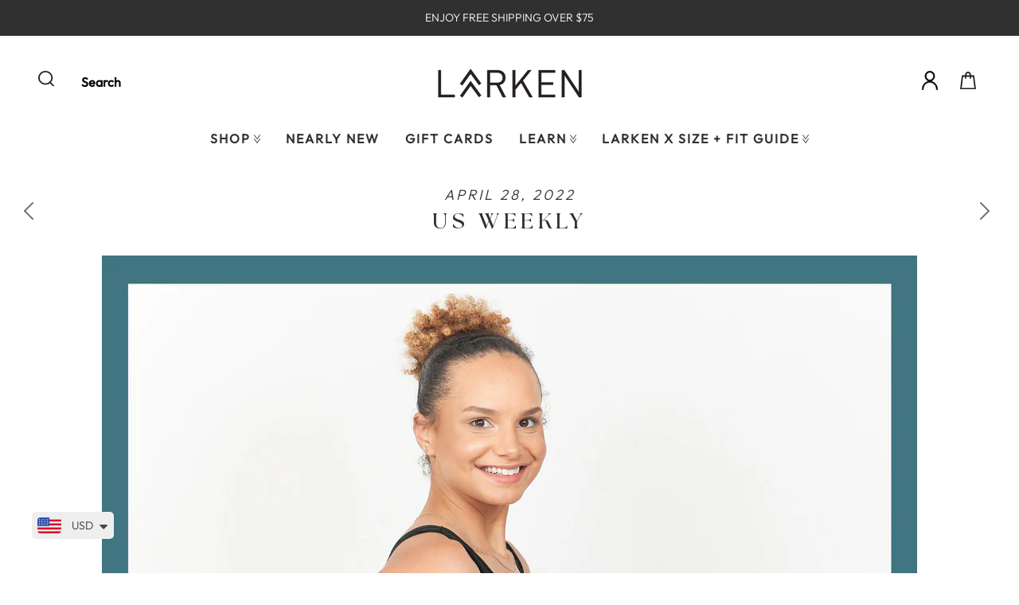

--- FILE ---
content_type: text/html; charset=utf-8
request_url: https://order.buywithprime.amazon.com/gqii8vuw3e/widget-cart/w-ZHN6QTvwMb8kiFSmdfg8w8
body_size: 73
content:
<script nonce="c1b00e77ccd8952de0654034fbac237c" type="application/javascript">
  const cartEnabled = 'true';
  if (cartEnabled === 'true') {
    import('https://cdn.us-east-1.prod.moon.dubai.aws.dev/5BxYQVlPVti7/B97IdePSMNDH/1/WBCuGnYbwT/scripts/cart.bundle.js').then(() => {
      window.cartLib.initializeCart(
        'bottom_right',
        'o-6ea11515-67fe-4e77-af27-043501fdcb44',
        'arn:aws:rudolph:us-east-1:158113192558:order-managers/9t2tenygr7',
        'Larken',
        'https://amazon-omni-cdn.com/0mk7dtsagwi/sxezs60jfz641l/2450ec52-9cda-4286-a196-b11faa590419.jpeg',
        'larken_final_white_lg.png',
        'https://cdn.us-east-1.prod.moon.dubai.aws.dev/AoQtxP83g5K6/jjT7qv4oGvoy/1/amazon-ember.css',
        '',
        '',
        'bp-45f29511-b778-4790-bb71-0fae79e27dab'
      );
    });
  }
</script>


--- FILE ---
content_type: text/html; charset=utf-8
request_url: https://order.buywithprime.amazon.com/gqii8vuw3e/cart-event-bus/w-ZHN6QTvwMb8kiFSmdfg8w8?ubid_ovr=5c6921ac-cf72-4e6b-bc1b-d5034990b398
body_size: -69
content:
<!DOCTYPE html>
<html lang="en" color-scheme="light">
  <head>
    
    <meta charset="UTF-8"/>
    <meta name="robots" content="noindex">
    <meta http-equiv="X-UA-Compatible" content="IE=edge"/>
    <meta name="viewport" content="width=device-width, initial-scale=1.0"/>
    <meta name="widget-type" content="buyability">
    <title>Buy With Prime</title>
    <script nonce="aa9ecf84aeb5f598d94ce76e0f7f7a95" data-sf-feature="sf-host" type="application/json">
      {
        "clickStreamTenantArn": "arn:aws:irtysh:us-east-1:158113192558:tenant/689bfc02-7c4c-45c9-a2e6-0e5a80c96a47",
        "theme": "bwp",
        "skipPageLoadEmit": true
      }
    </script>
    <script nonce="aa9ecf84aeb5f598d94ce76e0f7f7a95">
      window.clickstream = window.clickstream || {};
      window.clickstream.createTracker = (applicationId) => {
        return Promise
          ? new Promise((resolve) => {
            const intervalId = setInterval(() => {
              if (window.clickstream.__createClickstream) {
                clearInterval(intervalId);
                resolve(window.clickstream.__createClickstream(applicationId));
              }
            }, 100);
          })
          : undefined;
      };
    </script>
    <script nonce="aa9ecf84aeb5f598d94ce76e0f7f7a95" id="clickstream-script" async src="/static/storefront-host/clickstream.f6759f7ec7dae1953b8a.js"></script>
    <script nonce="aa9ecf84aeb5f598d94ce76e0f7f7a95">
      document
        .getElementById('clickstream-script')
        .addEventListener('load', () => {
          window.clickstream.init('arn:aws:irtysh:us-east-1:158113192558:tenant/689bfc02-7c4c-45c9-a2e6-0e5a80c96a47');
        });
    </script>
    
    <script nonce="aa9ecf84aeb5f598d94ce76e0f7f7a95" defer src="https://cdn.us-east-1.prod.moon.dubai.aws.dev/5BxYQVlPVti7/B97IdePSMNDH/1/WBCuGnYbwT/scripts/event_bus.bundle.js" data-sf-preload></script>
    <script nonce="aa9ecf84aeb5f598d94ce76e0f7f7a95" id="amzn-style-data" type="application/json">
      {
        "buttonCornerRadius": "4",
        "buttonCornerType": "SQUARE",
        "widgetLayout": "BUTTON_ONLY",
        "colorTheme": "LIGHT"
      }
    </script>
  </head>
  <body>
    <div id="no-op"></div>
  </body>
</html>


--- FILE ---
content_type: text/css
request_url: https://shoplarken.com/cdn/shop/t/76/assets/theme.min.css?v=157516940357011994371722441265
body_size: 37126
content:
/* *****
This is an autogenerated, minified file. It is referenced by the theme by default.
If you would like to edit this code we recommend swapping to the un-minified version,
For full details and instructions please see our documentation: https://support.weareeight.com/hc/en-us/categories/360003660837-Capital/
***** */
.slick-slider {
    position: relative;
    display: block;
    -moz-box-sizing: border-box;
    box-sizing: border-box;
    -webkit-touch-callout: none;
    -webkit-user-select: none;
    -khtml-user-select: none;
    -moz-user-select: none;
    -ms-user-select: none;
    user-select: none;
    -ms-touch-action: pan-y;
    touch-action: pan-y;
    -webkit-tap-highlight-color: transparent
}

.slick-list {
    position: relative;
    overflow: hidden;
    display: block;
    margin: 0;
    padding: 0
}

.slick-list:focus {
    outline: 0
}

.js-focus-visible .slick-list:focus:not(.focus-visible) {
    outline-width: 2px;
    outline-style: solid;
    outline-color: Highlight
}

.slick-list.dragging {
    cursor: pointer;
    cursor: hand
}

.slick-slider .slick-list,
.slick-slider .slick-track {
    -webkit-transform: translate3d(0, 0, 0);
    -moz-transform: translate3d(0, 0, 0);
    -ms-transform: translate3d(0, 0, 0);
    -o-transform: translate3d(0, 0, 0);
    transform: translate3d(0, 0, 0)
}

.slick-track {
    position: relative;
    left: 0;
    top: 0;
    display: block
}

.slick-track:after,
.slick-track:before {
    content: "";
    display: table
}

.slick-track:after {
    clear: both
}

.slick-loading .slick-track {
    visibility: hidden
}

.slick-slide {
    float: left;
    height: 100%;
    min-height: 1px;
    display: none
}

[dir=rtl] .slick-slide {
    float: right
}

.slick-slide img {
    display: block
}

.slick-slide.slick-loading img {
    display: none
}

.slick-slide.dragging img {
    pointer-events: none
}

.slick-initialized .slick-slide {
    display: block
}

.slick-loading .slick-slide {
    visibility: hidden
}

.slick-vertical .slick-slide {
    display: block;
    height: auto;
    border: 1px solid transparent
}

.slick-arrow.slick-hidden {
    display: none
}

/*! normalize.css v3.0.2 | MIT License | git.io/normalize */
html {
    font-family: sans-serif;
    -ms-text-size-adjust: 100%;
    -webkit-text-size-adjust: 100%
}

body {
    margin: 0
}

article,
aside,
details,
figcaption,
figure,
footer,
header,
hgroup,
main,
menu,
nav,
section,
summary {
    display: block
}

audio,
canvas,
progress,
video {
    display: inline-block;
    vertical-align: baseline
}

audio:not([controls]) {
    display: none;
    height: 0
}

[hidden],
template {
    display: none
}

.cart-item-quantity-edit,
a {
    background-color: transparent
}

.cart-item-quantity-edit:active,
.cart-item-quantity-edit:hover,
a:active,
a:hover {
    outline: 0
}

abbr[title] {
    border-bottom: 1px dotted
}

b,
strong {
    font-weight: 700
}

dfn {
    font-style: italic
}

h1 {
    font-size: 2em;
    margin: 0
}

mark {
    background: #ff0;
    color: #000
}

small {
    font-size: 80%
}

sub,
sup {
    font-size: 75%;
    line-height: 0;
    position: relative;
    vertical-align: baseline
}

sup {
    top: -.5em
}

sub {
    bottom: -.25em
}

img {
    border: 0
}

svg:not(:root) {
    overflow: hidden
}

figure {
    margin: 1em 40px
}

hr {
    -moz-box-sizing: content-box;
    box-sizing: content-box;
    height: 0
}

pre {
    overflow: auto
}

code,
kbd,
pre,
samp {
    font-family: monospace, monospace;
    font-size: 1em
}

button,
input,
optgroup,
select,
textarea {
    color: inherit;
    font: inherit;
    margin: 0
}

button {
    overflow: visible
}

button,
select {
    text-transform: none
}

button,
html input[type=button],
input[type=reset],
input[type=submit] {
    -webkit-appearance: button;
    cursor: pointer
}

button[disabled],
html input[disabled] {
    cursor: default
}

button::-moz-focus-inner,
input::-moz-focus-inner {
    border: 0;
    padding: 0
}

input {
    line-height: normal
}

input[type=checkbox],
input[type=radio] {
    box-sizing: border-box;
    padding: 0
}

input[type=number]::-webkit-inner-spin-button,
input[type=number]::-webkit-outer-spin-button {
    height: auto
}

input[type=search] {
    -webkit-appearance: textfield;
    -moz-box-sizing: content-box;
    -webkit-box-sizing: content-box;
    box-sizing: content-box
}

input[type=search]::-webkit-search-cancel-button,
input[type=search]::-webkit-search-decoration {
    -webkit-appearance: none
}

fieldset {
    border: 1px solid silver;
    margin: 0 2px;
    padding: .35em .625em .75em
}

legend {
    border: 0;
    padding: 0
}

textarea {
    overflow: auto
}

optgroup {
    font-weight: 700
}

table {
    border-collapse: collapse;
    border-spacing: 0
}

td,
th {
    padding: 0
}

.main-navigation {
    z-index: 1
}

.footer-tapbar {
    z-index: 2
}

.header-search-results-wrapper {
    z-index: 3
}

.header-search-input-wrapper {
    z-index: 4
}

.product-info {
    z-index: 5
}

.main-header {
    z-index: 6
}

.main-navigation-wrapper {
    z-index: 7
}

.header-wrapper {
    z-index: 8
}

.product-message {
    z-index: 9
}

.product-images-lightbox {
    z-index: 10
}

.address-name:after,
.address-name:before,
.cart-form:after,
.cart-form:before,
.collection:after,
.collection:before,
.form-field-swatch:after,
.form-field-swatch:before,
.index-header:after,
.index-header:before,
.page-wrapper:not(.collection-wrapper):after,
.page-wrapper:not(.collection-wrapper):before,
.pagination:after,
.pagination:before,
.product-stock .form-field-title:after,
.product-stock .form-field-title:before,
.share:after,
.share:before {
    content: " ";
    display: table
}

.address-name:after,
.cart-form:after,
.collection:after,
.form-field-swatch:after,
.index-header:after,
.page-wrapper:not(.collection-wrapper):after,
.pagination:after,
.product-stock .form-field-title:after,
.share:after {
    clear: both
}

#product-media .product-single__view-in-space,
.address-name span,
.button,
.cart-price-text,
.collection-current-tags .collection-current-tag,
.collection-filters-tags .collection-filters-tag-box,
.form-field-filters .active.cart-item-quantity-edit:after,
.form-field-filters a.active:after,
.form-swatch-item,
.header-search-form .form-input,
.hover-animation span.button-text,
.password.has-image .form-field-title,
.password.has-image .page-header,
.password.has-image .password-message,
.password.has-image .section-title,
.password.has-image .sidekick,
.product-form .shopify-payment-button__button--unbranded,
.product-item-banner,
.product-price {
    -moz-osx-font-smoothing: grayscale;
    -moz-font-smoothing: antialiased;
    -webkit-font-smoothing: antialiased
}

.account-header,
.address-name,
.cart-price-text,
.form-field-title,
.page-header,
.popup-heading,
.selector-wrapper label,
h1,
h2,
h3,
h4,
h5,
h6 {
    font-family: var(--header-font);
    font-weight: var(--header-font-weight);
    font-style: var(--header-font-style);
    color: var(--header-color);
    text-transform: var(--header-text-transform);
    letter-spacing: var(--header-letter-spacing)
}

.account-orders .grid-item:before,
.order-billing-address span,
.order-details .grid-item:before,
.order-shipping-address span,
.order-status-item strong {
    font-family: var(--meta-font);
    font-weight: var(--meta-weight);
    color: var(--meta-color)
}

.article-content>:first-child,
.article-wrapper>:first-child,
.blog-item-info>:first-child,
.cart-form .cart-item-image>:first-child,
.cart-form .cart-item-info>:first-child,
.errors>:first-child,
.product-description>:first-child,
.product-item-description>:first-child,
.rich-text>:first-child {
    margin-top: 0
}

.article-content>:last-child,
.article-wrapper>:last-child,
.blog-item-info>:last-child,
.cart-form .cart-item-image>:last-child,
.cart-form .cart-item-info>:last-child,
.errors>:last-child,
.product-description>:last-child,
.product-item-description>:last-child,
.rich-text>:last-child {
    margin-bottom: 0
}

.form-field-checkbox .form-input,
.form-field-radio .form-input,
.screen-reader {
    position: absolute !important;
    width: 1px;
    height: 1px;
    overflow: hidden;
    white-space: nowrap;
    clip: rect(1px, 1px, 1px, 1px)
}

.no-js .supports-js {
    clip: rect(0 0 0 0);
    clip: rect(0, 0, 0, 0);
    overflow: hidden;
    position: absolute;
    height: 1px !important;
    width: 1px !important
}

* {
    -webkit-box-sizing: border-box !important;
    -moz-box-sizing: border-box !important;
    box-sizing: border-box !important
}

body.using-mouse :focus {
    outline: 0 !important
}

html {
    font-size: 62.5%;
    overflow-x: hidden;
    position: relative
}

body {
    font-size: var(--body-size);
    background: var(--background-color);
    line-height: 1.6em;
    font-family: var(--body-font);
    font-weight: var(--body-font-weight);
    font-style: var(--body-font-style);
    color: var(--body-color);
    -webkit-text-size-adjust: none;
    overflow-x: hidden;
    position: relative
}

@media (min-width:721px) {
    body {
        padding-top: 0 !important
    }
}

@media (max-width:720px) {
    body {
        padding-bottom: 40px;
        font-size: var(--body-size-mobile)
    }

    body.template-gift_card,
    body.template-password {
        padding: 0 !important
    }

    body.no-js {
        padding-top: 100px
    }
}

body.scroll-locked {
    position: fixed;
    overflow: hidden;
    width: 100%
}

body.footer-search-focused {
    position: fixed;
    right: 0;
    left: 0
}

svg {
    fill: currentColor
}

.svg-placeholder {
    color: #333
}

img {
    max-width: 100%
}

img.is-lazy {
    width: 100%
}

img.lazyload {
    opacity: 0
}

.no-js img.lazyload {
    opacity: 1
}

img.lazyload:not([src]) {
    visibility: hidden
}

figure {
    margin: 0
}

ol,
ul {
    padding-left: 20px
}

blockquote:not(.product-testimonial__blockquote) {
    margin-left: 10px;
    padding-left: 15px;
    border-left: 2px solid var(--link-color)
}

blockquote:not(.product-testimonial__blockquote) cite {
    display: block;
    margin-top: 10px
}

table {
    width: 100%;
    margin-top: 1em;
    margin-bottom: 1em
}

table td,
table th {
    padding: 10px 15px;
    border-top: 1px solid var(--input-border);
    border-left: 1px solid var(--input-border);
    text-align: left
}

table th {
    background-color: var(--border-color);
    color: var(--header-color)
}

table tr>:first-child {
    border-left: 0
}

p {
    margin-top: 0;
    margin-bottom: calc(24px + 6px)
}

p:last-of-type {
    margin-bottom: 0
}

#main-body {
    display: block;
    min-height: 100vh;
    position: relative;
    width: 100%;
    word-wrap: break-word;
    overflow-x: hidden
}

.page-wrapper {
    position: relative
}

.hidden {
    display: none
}

.visibly-hidden {
    opacity: 0;
    visibility: hidden
}

.no-js .js-dependent {
    display: none
}

.height-inherit {
    height: inherit
}

.has-img-placeholder {
    background-color: var(--body-color-opacity-20);
    position: relative;
    display: block
}

.has-img-placeholder img {
    position: absolute;
    top: 0;
    left: 0;
    animation: fadeInAnimation 1s cubic-bezier(.25, .46, .45, .94) 0s forwards
}

@keyframes placeholderAnimate {
    0% {
        opacity: 1
    }

    50% {
        opacity: 0
    }

    100% {
        opacity: 1
    }
}

img.lazyloading {
    max-width: 100%;
    min-height: 200px;
    animation-duration: 1.2s;
    animation-fill-mode: forwards;
    animation-iteration-count: infinite;
    animation-timing-function: linear;
    animation-name: placeholderAnimate;
    object-fit: contain !important
}

figure.lazyloading {
    content: "";
    display: block;
    width: 100%;
    height: auto;
    animation-duration: 1.2s;
    animation-fill-mode: forwards;
    animation-iteration-count: infinite;
    animation-timing-function: linear;
    animation-name: placeholderAnimate;
    background: var(--image-preloader);
    background-size: contain !important;
    background-repeat: no-repeat !important
}

.cart-drawer__top .cart-close-icon,
.slide-checkout-buttons .btn {
    border: 0;
    margin: 0;
    padding: 0;
    width: auto;
    overflow: visible;
    background: 0 0;
    color: inherit;
    font: inherit;
    -webkit-font-smoothing: inherit;
    -moz-osx-font-smoothing: inherit;
    -webkit-appearance: none;
    text-align: inherit;
    outline: 0
}

.sr-only {
    position: absolute;
    left: -10000px;
    top: auto;
    width: 1px;
    height: 1px;
    overflow: hidden
}

.main-header.is-fullbleed+.main-content .index-wrapper .shopify-section:first-of-type {
    margin-top: 0
}

.main-content {
    background-color: var(--background-color)
}

.index-wrapper .shopify-section {
    margin-top: 80px;
    margin-bottom: 80px
}

@media (max-width:720px) {
    .index-wrapper .shopify-section {
        margin-top: 40px;
        margin-bottom: 40px
    }
}

.index-wrapper .shopify-section.section-index-products .view-all {
    padding-top: 24px
}

.index-wrapper .shopify-section.image-with-text-overlay__wrapper,
.index-wrapper .shopify-section.section-index-newsletter,
.index-wrapper .shopify-section.section-index-slidingText,
.index-wrapper .shopify-section.section-index-video,
.index-wrapper .shopify-section.section-index-video-hero-wrapper {
    margin: 0
}

.index-wrapper .shopify-section.image-with-text-overlay__wrapper+.shopify-section,
.index-wrapper .shopify-section.section-index-newsletter+.shopify-section,
.index-wrapper .shopify-section.section-index-slidingText+.shopify-section,
.index-wrapper .shopify-section.section-index-video+.shopify-section,
.index-wrapper .shopify-section.section-index-video-hero-wrapper+.shopify-section,
.shopify-section .index-wrapper .shopify-section.image-with-text-overlay__wrapper+,
.shopify-section .index-wrapper .shopify-section.section-index-newsletter+,
.shopify-section .index-wrapper .shopify-section.section-index-slidingText+,
.shopify-section .index-wrapper .shopify-section.section-index-video+,
.shopify-section .index-wrapper .shopify-section.section-index-video-hero-wrapper+ {
    margin: 0
}

.index-wrapper .shopify-section:first-of-type {
    margin-top: 0
}

@media (min-width:721px) {
    .index-wrapper .shopify-section:first-of-type:before {
        position: absolute;
        top: 0;
        right: calc((100vw - 1240px)/ 2);
        left: calc((100vw - 1240px)/ 2);
        height: 1px;
        /* changed the max width of screen from 1200 1500 */
        max-width: 1200px;
        padding-left: 20px;
        padding-right: 20px;
        background-color: var(--border-color);
        content: "";
        display: none
    }
}

.product-grid_placeholder {
    background: var(--product-grid-placeholder-background);
    display: block;
    margin-bottom: 16px
}

.index-header {
    margin-bottom: 24px;
    text-align: center
}

.index-header h2:not(.index-newsletter-title) {
    font-size: 18px;
    font-size: 1.8rem;
    display: inline-block;
    margin-top: 0;
    margin-bottom: 24px;
    font-size: var(--heading-size)
}

.index-header h2:not(.index-newsletter-title):only-child:not(.image-with-text--title) {
    margin-bottom: 0
}

.index-header>span {
    float: right
}

.index-header>p {
    margin-top: 0;
    margin-bottom: 6px
}

.section-half-width {
    margin: 0 !important
}

@media screen and (max-width:600px) {
    .section-half-width {
        width: 100% !important
    }
}

body {
    opacity: 1;
    transition: opacity .4s ease-in
}

body.loading {
    transition: opacity 1ms ease-in;
    opacity: 0
}

body.unloading {
    opacity: 0
}

.form-success {
    padding: 12px 15px;
    margin-bottom: 20px;
    color: var(--success-color);
    border: 1px solid var(--success-color);
    background: var(--form-success-background)
}

.form-error {
    display: block
}

.form-row {
    margin-right: -10px;
    margin-left: -10px
}

.form-field,
.selector-wrapper {
    margin-bottom: 10px
}

.form-inline {
    font-size: 0
}

.form-inline>* {
    font-size: var(--body-size)
}

.form-field-title,
.selector-wrapper label {
    display: block;
    margin-top: 0;
    margin-bottom: 8px
}

.form-field-title.form-hidden,
.selector-wrapper label.form-hidden {
    display: none
}

.lt-ie10 .form-field-title.form-hidden,
.lt-ie10 .selector-wrapper label.form-hidden,
.selector-wrapper .lt-ie10 label.form-hidden {
    display: block
}

.form-inline .form-field-title,
.form-inline .selector-wrapper label,
.selector-wrapper .form-inline label {
    display: inline-block;
    margin-right: 20px
}

.form-field-textarea .form-input,
.form-input,
.form-select-wrapper select {
    padding: 11px 15px;
    max-width: 300px;
    width: 100%;
    border: 1px solid var(--input-border);
    border-radius: 0;
    background-color: var(--input-background);
    color: var(--input-color);
    line-height: 1.6;
    -webkit-appearance: none;
    transition: border-color .1s cubic-bezier(.25, .46, .45, .94)
}

.form-field-textarea .form-input::placeholder,
.form-input::placeholder,
.form-select-wrapper select::placeholder {
    color: var(--input-placeholder-color)
}

.form-field-textarea .form-input::-ms-placeholder,
.form-input::-ms-placeholder,
.form-select-wrapper select::-ms-placeholder {
    color: var(--input-placeholder-color)
}

.form-field-textarea .form-input:focus,
.form-input:focus,
.form-select-wrapper select:focus {
    border-color: var(--link-color-2)
}

.form-field-textarea .form-full.form-input,
.form-input.form-full,
.form-select-wrapper select.form-full {
    display: block;
    max-width: 100%
}

.form-field-textarea .form-inline .form-input,
.form-inline .form-field-textarea .form-input,
.form-inline .form-input,
.form-inline .form-select-wrapper select,
.form-select-wrapper .form-inline select {
    display: inline-block
}

.form-field-textarea .form-input,
.form-field-textarea .form-select-wrapper select,
.form-select-wrapper .form-field-textarea select {
    height: 100%;
    max-height: none;
    min-height: 200px
}

.form-select-wrapper {
    position: relative;
    display: block;
    cursor: pointer
}

.form-select-wrapper.active {
    border-color: var(--link-color)
}

.form-select-wrapper:after {
    content: "";
    position: absolute;
    z-index: 2 !important;
    right: 16px;
    top: 50%;
    margin-top: -1px;
    border-top: 3px solid var(--input-color);
    border-left: 3px solid transparent;
    border-right: 3px solid transparent
}

.form-select-wrapper select {
    -webkit-appearance: none;
    -moz-appearance: none;
    -ms-appearance: none;
    -o-appearance: none;
    appearance: none;
    width: 100%;
    padding: 16px;
    padding-right: 38px;
    border: 1px solid var(--input-border);
    line-height: 1.5;
    cursor: pointer;
    outline: 0;
    border-radius: 0;
    background-color: var(--select-background)
}

.form-select-wrapper.form-full {
    max-width: 100%
}

.form-inline .form-select-wrapper {
    display: inline-block
}

.form-submit {
    margin-top: 30px
}

.form-field-checkbox .form-label,
.form-field-radio .form-label {
    position: relative;
    display: block
}

.form-field-checkbox .form-label:not(:last-child),
.form-field-radio .form-label:not(:last-child) {
    margin-bottom: 5px
}

.form-field-checkbox .form-label-text,
.form-field-radio .form-label-text {
    padding-left: 22px;
    margin-left: 0
}

.form-field-checkbox .form-input,
.form-field-radio .form-input {
    width: auto
}

.form-field-checkbox .form-input:focus+.form-label .form-label-text:before,
.form-field-radio .form-input:focus+.form-label .form-label-text:before {
    border-color: var(--link-color)
}

.form-field-checkbox .form-label-text,
.form-field-radio .form-label-text {
    font-family: var(--body-font)
}

.form-field-checkbox .form-label-text:before,
.form-field-radio .form-label-text:before {
    position: absolute;
    top: calc(50% - 7px);
    left: 0;
    display: inline-block;
    width: 12px;
    height: 12px;
    border: 1px solid var(--input-border);
    background-color: var(--background-color);
    cursor: pointer;
    content: ""
}

.form-field-checkbox .form-label-text:after,
.form-field-radio .form-label-text:after {
    position: absolute;
    cursor: pointer;
    content: ""
}

.form-field-radio .form-label-text:before {
    border-radius: 100%
}

.form-field-radio .form-label-text:after {
    top: calc(50% - 2px);
    left: 4px;
    width: 6px;
    height: 6px;
    border-radius: 100%
}

.form-field-radio .form-input:checked+.form-label-text:after {
    background-color: var(--body-color)
}

.form-field-checkbox .form-label-text:before {
    width: 9px;
    height: 9px
}

.form-field-checkbox .form-label-text:after {
    top: calc(50% - 8px);
    left: 4px;
    width: 4px;
    height: 8px;
    transform: rotate(42.5deg)
}

.form-field-checkbox .form-input:checked+.form-label .form-label-text:after,
.form-field-checkbox .form-label-text.active:after {
    border: solid var(--body-color);
    border-width: 0 2px 2px 0
}

.form-filter-wrapper.is-color {
    padding-top: 10px !important;
    margin-right: -2px;
    margin-left: -2px;
    font-size: 0
}

@media (max-width:720px) {
    .form-field-filters {
        margin-bottom: 0
    }
}

.form-field-filters .cart-item-quantity-edit,
.form-field-filters a {
    position: relative;
    display: block;
    padding-left: 18px;
    margin-bottom: 2px;
    color: var(--body-color);
    line-height: 19px
}

.form-field-filters .cart-item-quantity-edit:hover,
.form-field-filters a:hover {
    color: var(--body-color)
}

.form-field-filters .cart-item-quantity-edit:before,
.form-field-filters a:before {
    position: absolute;
    top: calc(50% - 5px);
    left: 0;
    display: inline-block;
    width: 9px;
    height: 9px;
    margin-right: 7px;
    border: 1px solid var(--form-link-before);
    border-radius: 2px;
    content: ""
}

.form-field-filters .active.cart-item-quantity-edit:after,
.form-field-filters a.active:after {
    position: absolute;
    top: calc(50% - 3px);
    left: 2px;
    width: 7px;
    height: 7px;
    background-color: var(--body-color);
    border-radius: 1px;
    content: "";
    font-family: Arial, sans-serif
}

.form-field-filters .is-color.cart-item-quantity-edit,
.form-field-filters a.is-color {
    display: inline-block;
    width: 15px;
    height: 15px;
    padding-left: 15px;
    margin-right: 2px;
    margin-bottom: 4px;
    margin-left: 2px;
    border-radius: 50%;
    text-indent: -9999px
}

@media (max-width:720px) {

    .form-field-filters .is-color.cart-item-quantity-edit,
    .form-field-filters a.is-color {
        width: 25px;
        height: 25px;
        margin-right: 3px;
        margin-bottom: 6px;
        margin-left: 3px
    }
}

.form-field-filters .is-color.cart-item-quantity-edit[data-color=white],
.form-field-filters a.is-color[data-color=white] {
    box-shadow: inset 0 0 1px 0 rgba(0, 0, 0, .3)
}

.form-field-filters .is-color.cart-item-quantity-edit[data-color=white].active:after,
.form-field-filters a.is-color[data-color=white].active:after {
    background-color: var(--body-color)
}

.form-field-filters .is-color.cart-item-quantity-edit:before,
.form-field-filters a.is-color:before {
    display: none
}

.form-field-filters .is-color.active.cart-item-quantity-edit:after,
.form-field-filters a.is-color.active:after {
    top: 5px;
    left: 5px;
    width: 5px;
    height: 5px;
    border-radius: 50%;
    background-color: var(--background-color);
    content: ""
}

@media (max-width:720px) {

    .form-field-filters .is-color.active.cart-item-quantity-edit:after,
    .form-field-filters a.is-color.active:after {
        top: 9px;
        left: 9px;
        width: 7px;
        height: 7px
    }
}

.form-field-filters .form-field-title button {
    position: relative;
    width: 100%;
    padding: 0;
    border: 0;
    outline: 0;
    background-color: transparent;
    text-align: left
}

@media (max-width:720px) {
    .form-field-filters .form-field-title button {
        font-size: var(--body-size-mobile)
    }
}

@media (min-width:721px) {
    .form-field-filters .form-field-title button {
        cursor: default
    }
}

.form-field-filters .form-field-title button svg {
    position: absolute;
    top: calc(50% - 2px);
    right: 0;
    width: 10px;
    height: 4px;
    color: var(--link-color)
}

@media (min-width:721px) {
    .form-field-filters .form-field-title button svg {
        display: none
    }
}

.form-actions {
    margin-top: 24px;
    font-size: 0
}

@keyframes opacityFallbackIn {
    0% {
        opacity: 0
    }

    to {
        opacity: 1
    }
}

@keyframes opacityFallbackOut {
    0% {
        opacity: 1
    }

    to {
        opacity: 0
    }
}

#product-media .product-single__view-in-space,
.button,
.product-form .shopify-payment-button__button--unbranded {
    font-size: var(--body-size);
    color: var(--button-color);
    display: inline-block;
    min-width: 200px;
    min-height: 44px;
    text-align: center;
    border-radius: 0;
    cursor: pointer;
    padding: 16px 24px;
    border: 0;
    position: relative;
    background: var(--button-background)
}

#product-media .product-single__view-in-space[name=checkout],
.button[name=checkout],
.product-form .shopify-payment-button__button--unbranded[name=checkout] {
    transition: all .2s cubic-bezier(.25, .46, .45, .94)
}

#product-media .product-single__view-in-space[name=checkout]:hover,
.button[name=checkout]:hover,
.product-form .shopify-payment-button__button--unbranded[name=checkout]:hover {
    background: var(--button-background-hover)
}

#product-media .button-secondary.product-single__view-in-space,
.button.button-secondary,
.product-form .button-secondary.shopify-payment-button__button--unbranded {
    background: var(--button-color);
    border: 2px solid var(--button-background);
    color: var(--button-background);
    transition: all .2s cubic-bezier(.25, .46, .45, .94);
    line-height: normal
}

#product-media .button-secondary.product-single__view-in-space:focus,
#product-media .button-secondary.product-single__view-in-space:hover,
.button.button-secondary:focus,
.button.button-secondary:hover,
.product-form .button-secondary.shopify-payment-button__button--unbranded:focus,
.product-form .button-secondary.shopify-payment-button__button--unbranded:hover {
    background: var(--button-background);
    border: 2px solid var(--button-color);
    color: var(--button-color)
}

#product-media .button-small.product-single__view-in-space,
.button.button-small,
.product-form .button-small.shopify-payment-button__button--unbranded {
    height: 36px;
    line-height: 18px
}

#product-media .form-full.product-single__view-in-space,
.button.form-full,
.product-form .form-full.shopify-payment-button__button--unbranded {
    display: block;
    max-width: 100%;
    width: 100%
}

#product-media .button-disabled.product-single__view-in-space,
.button.button-disabled,
.product-form .button-disabled.shopify-payment-button__button--unbranded {
    background: var(--button-disabled-background);
    color: var(--button-disabled-color)
}

#product-media .button-disabled.product-single__view-in-space:hover,
.button.button-disabled:hover,
.product-form .button-disabled.shopify-payment-button__button--unbranded:hover {
    color: var(--button-disabled-color) !important;
    background: var(--button-disabled-background) !important
}

#product-media .button-disabled.button-secondary.product-single__view-in-space,
.button.button-disabled.button-secondary,
.product-form .button-disabled.button-secondary.shopify-payment-button__button--unbranded {
    border-color: var(--button-disabled-background) !important;
    color: var(--button-disabled-color);
    background: var(--button-disabled-background);
    line-height: normal
}

#product-media .product-single__view-in-space .cart-item-quantity-edit,
#product-media .product-single__view-in-space a,
.button .cart-item-quantity-edit,
.button a,
.product-form .shopify-payment-button__button--unbranded .cart-item-quantity-edit,
.product-form .shopify-payment-button__button--unbranded a {
    color: var(--button-color)
}

#product-media .product-single__view-in-space .cart-item-quantity-edit:hover,
#product-media .product-single__view-in-space a:hover,
.button .cart-item-quantity-edit:hover,
.button a:hover,
.product-form .shopify-payment-button__button--unbranded .cart-item-quantity-edit:hover,
.product-form .shopify-payment-button__button--unbranded a:hover {
    color: var(--button-color)
}

#product-media .leader.product-single__view-in-space,
.button.leader,
.product-form .leader.shopify-payment-button__button--unbranded {
    margin-right: 20px
}

@media (max-width:720px) {

    #product-media .leader.product-single__view-in-space,
    .button.leader,
    .product-form .leader.shopify-payment-button__button--unbranded {
        display: block;
        width: 100%;
        margin-right: 0
    }
}

#product-media .sidekick.product-single__view-in-space,
.button.sidekick,
.product-form .sidekick.shopify-payment-button__button--unbranded {
    min-width: 0;
    padding-right: 0;
    padding-left: 0;
    border: 0;
    background-color: transparent;
    color: var(--link-color);
    text-align: left;
    cursor: pointer;
    background: 0 0;
    border: 0
}

@media (max-width:720px) {

    #product-media .sidekick.product-single__view-in-space,
    .button.sidekick,
    .product-form .sidekick.shopify-payment-button__button--unbranded {
        display: block;
        width: 100%;
        text-align: center
    }
}

#product-media .sidekick.product-single__view-in-space:hover,
.button.sidekick:hover,
.product-form .sidekick.shopify-payment-button__button--unbranded:hover {
    background-color: transparent
}

#product-media .sidekick.product-single__view-in-space .cart-item-quantity-edit,
#product-media .sidekick.product-single__view-in-space a,
.button.sidekick .cart-item-quantity-edit,
.button.sidekick a,
.product-form .sidekick.shopify-payment-button__button--unbranded .cart-item-quantity-edit,
.product-form .sidekick.shopify-payment-button__button--unbranded a {
    color: var(--link-color)
}

.hover-animation span.button-text {
    font-size: var(--body-size);
    text-align: center;
    font-family: var(--button-font);
    font-weight: var(--button-weight);
    text-transform: var(--button-text-transform);
    letter-spacing: var(--button-letter-spacing);
    position: relative;
    color: var(--button-color)
}

.hover-animation:before {
    content: "";
    position: absolute;
    top: 0;
    left: 0;
    width: 100%;
    height: 100%;
    background-color: var(--button-background-hover);
    transform: translateZ(0);
    clip-path: polygon(-1% 0, 0 0, -25% 100%, -1% 100%);
    backface-visibility: hidden;
    transition: clip-path .5s cubic-bezier(.165, .84, .44, 1) 0s;
    animation: opacityFallbackOut .5s step-end forwards
}

.hover-animation:hover:before {
    clip-path: polygon(0 0, 101% 0, 101% 101%, 0 101%);
    animation: opacityFallbackIn 0s step-start forwards
}

.breadcrumbs,
.collection-load-products,
.collection-main-wrapper,
.main-navigation-wrapper,
.navigation-super,
.page-wrapper,
.product-images-lightbox>div {
    -webkit-transition: padding .2s cubic-bezier(.25, .46, .45, .94);
    -moz-transition: padding .2s cubic-bezier(.25, .46, .45, .94);
    transition: padding .2s cubic-bezier(.25, .46, .45, .94);
    margin-left: auto;
    margin-right: auto;
    /* changed the max width of screen from 1200 1500 */
    max-width: 1200px;
    width: 100%;
    padding-left: 40px;
    padding-right: 40px
}

@media (max-width:720px) {

    .breadcrumbs,
    .collection-load-products,
    .collection-main-wrapper,
    .main-navigation-wrapper,
    .navigation-super,
    .page-wrapper,
    .product-images-lightbox>div {
        padding-left: 24px;
        padding-right: 24px
    }
}

.lt-ie9 .breadcrumbs,
.lt-ie9 .collection-load-products,
.lt-ie9 .collection-main-wrapper,
.lt-ie9 .main-navigation-wrapper,
.lt-ie9 .navigation-super,
.lt-ie9 .page-wrapper,
.lt-ie9 .product-images-lightbox>div {
    width: 1280px
}

.grid {
    font-size: 0
}

.grid-item,
[class*=grid-item] {
    font-size: var(--body-size);
    display: inline-block;
    padding-left: 12px;
    padding-right: 12px;
    vertical-align: top
}

@media (max-width:720px) {

    .grid-item,
    [class*=grid-item] {
        font-size: var(--body-size-mobile)
    }
}

.grid-item-100 {
    display: block;
    width: 100%
}

.grid-item-83 {
    width: 83.333%
}

.grid-item-75 {
    width: 75%
}

.grid-item-70 {
    width: 70%
}

.grid-item-66 {
    width: 66.666%
}

.grid-item-60 {
    width: 60%
}

.grid-item-58 {
    width: 58.333%
}

.grid-item-55 {
    width: 55%
}

.grid-item-50 {
    width: 50%
}

.grid-item-45 {
    width: 45%
}

.grid-item-41 {
    width: 41.666%
}

.grid-item-40 {
    width: 40%
}

.grid-item-35 {
    width: 35%
}

.grid-item-33 {
    width: 33.333%
}

.grid-item-30 {
    width: 30%
}

.grid-item-27 {
    width: 26.666%
}

.grid-item-25 {
    width: 25%
}

.grid-item-20 {
    width: 20%
}

.grid-item-16 {
    width: 16.666%
}

.grid-item-15 {
    width: 15%
}

.grid-item-12 {
    width: 12%
}

.grid-item-10 {
    width: 10%
}

.grid-item-5 {
    width: 5%
}

.shopify-section {
    opacity: 0
}

.account-header,
.address-name,
.cart-price-text,
.form-field-title,
.selector-wrapper label,
h1,
h2,
h3,
h4,
h5,
h6 {
    line-height: 1.25;
    margin: 0 0 16px 0
}

h1 {
    font-size: 35px;
    font-size: 3.5rem;
    margin: 0 0 24px 0
}

h2 {
    font-size: 25px;
    font-size: 2.5rem
}

h3 {
    font-size: 16px;
    font-size: 1.6rem
}

.cart-price-text,
h4 {
    font-size: var(--body-size)
}

@media (max-width:720px) {

    .cart-price-text,
    h4 {
        font-size: var(--body-size-mobile)
    }
}

.account-header,
.address-name,
.form-field-title,
.selector-wrapper label,
h5 {
    font-size: var(--body-size)
}

@media (max-width:720px) {

    .account-header,
    .address-name,
    .form-field-title,
    .selector-wrapper label,
    h5 {
        font-size: var(--body-size-mobile)
    }
}

h6 {
    font-size: 12px;
    font-size: 1.2rem;
    text-transform: uppercase;
    letter-spacing: .3em
}

.cart-item-quantity-edit,
a {
    -webkit-transition: color .2s cubic-bezier(.25, .46, .45, .94);
    -moz-transition: color .2s cubic-bezier(.25, .46, .45, .94);
    transition: color .2s cubic-bezier(.25, .46, .45, .94);
    text-decoration: none;
    color: var(--link-color)
}

.cart-item-quantity-edit:hover,
a:hover {
    color: var(--link-hover-color)
}

.rte .cart-item-quantity-edit,
.rte a {
    text-decoration: none;
    border-bottom: 1px solid;
    padding-bottom: 1px;
    -webkit-transition: padding-bottom .15s ease-in-out;
    -moz-transition: padding-bottom .15s ease-in-out;
    -o-transition: padding-bottom .15s ease-in-out;
    transition: padding-bottom .15s ease-in-out
}

.rte .cart-item-quantity-edit:focus,
.rte .cart-item-quantity-edit:hover,
.rte a:focus,
.rte a:hover {
    padding-bottom: 3px
}

.rte.no-link-animation a:focus,
.rte.no-link-animation a:hover {
    padding-bottom: 1px !important;
}

.rte .cart-item-quantity-edit img,
.rte a img {
    display: block
}

.page-header-wrapper {
    position: relative;
    margin: 24px auto 24px;
    /* changed the max width of screen from 1200 1500 */
    max-width: 1200px
}

@media (max-width:720px) {
    .page-header-wrapper {
        margin-top: 18px;
        margin-bottom: 18px
    }

    .page-header-wrapper:not(.product-title) {
        padding-right: 20px;
        padding-left: 20px
    }
}

.page-header-wrapper:not(.product-title) {
    padding-left: 30px;
    padding-right: 30px
}

.page-header {
    font-size: 25px;
    font-size: 2.5rem;
    margin: 40px auto;
    /* changed the max width of screen from 1200 1500 */
    max-width: 1200px
}

@media (max-width:720px) {
    .page-header {
        margin-top: 24px;
        margin-bottom: 16px
    }

    .page-header:not(.product-title) {
        padding-right: 20px;
        padding-left: 20px
    }
}

.page-header:not(.product-title) {
    padding-left: 20px;
    padding-right: 20px
}

.page-header:not(.product-title) {
    text-align: center
}

.page-header.with-context {
    font-weight: 400
}

.page-header.simple {
    margin: 0;
    max-width: none;
    padding-right: 0;
    padding-left: 0;
    text-align: left
}

.page-header-wrapper .page-header {
    margin: 0;
    max-width: none;
    padding-right: 0;
    padding-left: 0
}

.errors {
    font-size: var(--body-size);
    padding: 6px 8px;
    color: var(--error-color);
    border: 1px solid var(--error-color);
    background: var(--error-background)
}

.errors ul {
    padding: 0;
    list-style: none
}

.rich-text img {
    height: auto
}

.index-subheading {
    font-size: var(--subheading-size)
}

.locale-selectors__container {
    display: none
}

#slideout-overlay {
    background-color: #000;
    position: absolute;
    left: 0;
    right: 0;
    top: 0;
    bottom: 0;
    z-index: 1000001;
    opacity: .6;
    display: none;
    top: 0 !important
}

.slideout-menu {
    position: fixed;
    top: 0;
    bottom: 0;
    right: 0;
    left: 0;
    z-index: 0;
    display: none
}

.capital-shopping-right {
    display: flex;
    flex-direction: column;
    text-align: center;
    background: var(--page-background);
    opacity: 0;
    width: 100%
}

@media screen and (min-width:375px) {
    .capital-shopping-right {
        width: 375px
    }
}

@media screen and (min-width:769px) {
    .capital-shopping-right {
        width: 580px
    }
}

.slideout-open .capital-shopping-right {
    opacity: 1;
    left: auto
}

.capital-shopping-right .order-discount--cart-list {
    list-style: none;
    margin-bottom: 8px;
    margin-top: 3px;
    padding-left: 0
}

.capital-shopping-right .order-discount--cart-list .order-discount--cart-title {
    margin-left: 8px
}

.capital-shopping-right .order-discount--cart-list li {
    background: var(--border-color-opacity-80);
    padding: 0 8px 2px 8px;
    font-size: 12px
}

.capital-shopping-right span.h3 {
    opacity: 0;
    -webkit-transform: translateY(100px);
    transform: translateY(100px);
    padding-bottom: 16px;
    border-bottom: 1px solid #ebebeb;
    margin-left: 16px;
    margin-right: 16px;
    color: #000
}

.capital-shopping-right .cart-empty-box {
    margin-top: 40px
}

.capital-shopping-right .cart-empty-box.hide {
    display: none
}

.capital-shopping-right .ajax-cart--bottom-wrapper,
.capital-shopping-right .cart-empty-box,
.capital-shopping-right .cart-items {
    opacity: 0;
    -webkit-transform: translateY(100px);
    transform: translateY(100px)
}

.capital-shopping-right .ajax-cart--bottom-wrapper .cart--shipping-message,
.capital-shopping-right .cart-empty-box .cart--shipping-message,
.capital-shopping-right .cart-items .cart--shipping-message {
    text-align: left;
    padding: 0 24px 16px 24px
}

@media (max-width:720px) {

    .capital-shopping-right .ajax-cart--bottom-wrapper .cart--shipping-message,
    .capital-shopping-right .cart-empty-box .cart--shipping-message,
    .capital-shopping-right .cart-items .cart--shipping-message {
        padding-left: 24px;
        font-size: 11px
    }
}

.slideout-panel {
    position: relative;
    z-index: 1
}

.cart-drawer-right.slideout-panel-hidden,
.slideout-panel-hidden {
    display: none
}

.slideout-open body {
    overflow-x: hidden
}

.slideout-open .capital-shopping-right span.h3 {
    transition: opacity 1s cubic-bezier(.25, .75, .25, 1) .2s, -webkit-transform 1s cubic-bezier(.25, .75, .25, 1) .1s;
    transition: transform 1s cubic-bezier(.25, .75, .25, 1) .1s, opacity 1s cubic-bezier(.25, .75, .25, 1) .2s, -webkit-transform 1s cubic-bezier(.25, .75, .25, 1) .1s;
    transform: translateY(0);
    opacity: 1
}

.slideout-open .capital-shopping-right .cart-empty-box {
    transition: opacity 1s cubic-bezier(.25, .75, .25, 1) .4s, -webkit-transform 1s cubic-bezier(.25, .75, .25, 1) .2s;
    transition: transform 1s cubic-bezier(.25, .75, .25, 1) .2s, opacity 1s cubic-bezier(.25, .75, .25, 1) .4s, -webkit-transform 1s cubic-bezier(.25, .75, .25, 1) .2s;
    transform: translateY(0);
    opacity: 1
}

.slideout-open .capital-shopping-right .cart-items {
    transition: opacity 1s cubic-bezier(.25, .75, .25, 1) .4s, -webkit-transform 1s cubic-bezier(.25, .75, .25, 1) .2s;
    transition: transform 1s cubic-bezier(.25, .75, .25, 1) .2s, opacity 1s cubic-bezier(.25, .75, .25, 1) .4s, -webkit-transform 1s cubic-bezier(.25, .75, .25, 1) .2s;
    transform: translateY(0);
    opacity: 1
}

.slideout-open .capital-shopping-right .ajax-cart--bottom-wrapper {
    transition: opacity 1s cubic-bezier(.25, .75, .25, 1) .6s, -webkit-transform 1s cubic-bezier(.25, .75, .25, 1) .5s;
    transition: transform 1s cubic-bezier(.25, .75, .25, 1) .5s, opacity 1s cubic-bezier(.25, .75, .25, 1) .6s, -webkit-transform 1s cubic-bezier(.25, .75, .25, 1) .5s;
    transform: translateY(0);
    opacity: 1
}

.cart-drawer__top {
    display: flex;
    justify-content: space-between;
    align-items: center;
    padding: 16px 24px 0 24px
}

@media (max-width:720px) {
    .cart-drawer__top {
        padding: 8px 16px 0 16px
    }
}

.cart-drawer__top .cart-close-icon-wrapper {
    display: flex;
    justify-content: flex-end;
    align-items: center
}

.cart-drawer__top .cart-close-icon {
    width: 44px;
    height: 44px;
    display: flex;
    justify-content: flex-end;
    align-items: center
}

.cart-drawer__top .cart-close-icon:focus {
    outline: 0;
    border-color: inherit;
    -webkit-box-shadow: none;
    box-shadow: none
}

.cart-drawer__top .cart-close-icon:focus:not(:focus-visible) {
    outline: 0;
    border-color: inherit;
    -webkit-box-shadow: none;
    box-shadow: none
}

.cart-drawer__top .cart-close-icon:focus-visible svg {
    outline: 1px auto #212121;
    outline: 1px auto -webkit-focus-ring-color
}

.cart-drawer__top h3 {
    margin-bottom: 0;
    flex-basis: auto;
    text-align: left
}

.ajax-cart--bottom-wrapper {
    padding-top: 8px
}

.ajax-cart--bottom-wrapper .additional-checkout-buttons {
    margin: 0 auto
}

.ajax-cart--bottom-wrapper .additional-checkout-buttons .shopify-cleanslate ul li {
    margin: 0 !important;
    width: 100% !important;
    flex-basis: initial !important;
    flex-grow: initial !important;
    height: 54px !important
}

.ajax-cart--bottom-wrapper .additional-checkout-buttons .shopify-cleanslate ul li div[role=button] {
    border-radius: 0 !important;
    width: 100% !important;
    height: 54px !important
}

.ajax-cart--bottom-wrapper .cart-price-text,
.ajax-cart--bottom-wrapper h4 {
    margin: 0
}

.cart--subtotals {
    display: flex;
    flex-direction: row;
    justify-content: space-between;
    align-items: center;
    padding: 8px 24px
}

.cart--subtotals_figures {
    display: flex;
    flex-direction: column
}

.ajax-cart--checkout-add-note,
.ajax-cart--terms-conditions {
    margin: 8px 16px 0
}

.ajax-cart--checkout-add-note {
    margin-bottom: 8px
}

.ajax-cart--terms-conditions label {
    font-weight: 400
}

.ajax-cart--terms-conditions label .cart-item-quantity-edit,
.ajax-cart--terms-conditions label a {
    text-decoration: underline
}

.ajax-cart--cart-original-price .account-header,
.ajax-cart--cart-original-price .address-name,
.ajax-cart--cart-original-price .form-field-title,
.ajax-cart--cart-original-price .selector-wrapper label,
.ajax-cart--cart-original-price h5,
.selector-wrapper .ajax-cart--cart-original-price label {
    margin-bottom: 0
}

.cart-price-text {
    display: block
}

#cart_drawer_subtotal {
    margin-bottom: 0
}

.cart-total-price {
    font-size: 16px
}

.cart-drawer-form .order-discount--item .order-discount--cart-title {
    float: right
}

.cart-item-original-total-price {
    text-decoration: line-through
}

.capital-shopping-right .cart-item {
    display: flex;
    position: relative;
    padding: 8px 16px;
    margin: 0 0 8px 0;
    transition: background .2s ease
}

@media screen and (min-width:769px) {
    .capital-shopping-right .cart-item {
        min-height: 192px;
        padding: 0 24px;
        margin-bottom: 16px
    }
}

.capital-shopping-right .cart-item:hover {
    background: var(--border-color-opacity-80)
}

.capital-shopping-right .cart-item__title {
    font-family: var(--body-font-stack);
    font-size: 14px;
    margin-bottom: 0;
    font-weight: 400
}

.capital-shopping-right .cart-item .cart-item-link {
    display: block
}

.capital-shopping-right .cart-items {
    display: flex;
    flex-direction: column;
    flex-grow: 1;
    flex-shrink: 1;
    overflow-y: auto;
    padding: 0;
    display: flex;
    list-style: none
}

.capital-shopping-right .cart-items .cart-item-image--wrapper {
    width: 192px;
    padding-right: 16px;
    display: flex;
    flex-direction: column;
    justify-content: center
}

@media screen and (max-width:768px) {
    .capital-shopping-right .cart-items .cart-item-image--wrapper {
        width: 130px
    }
}

.capital-shopping-right .cart-items .cart-item-image--wrapper img {
    width: 100%;
    margin-bottom: -4px
}

.capital-shopping-right .cart-items .cart-item-details--wrapper {
    width: calc(100% - 192px);
    text-align: left;
    display: flex;
    flex-direction: column;
    justify-content: center
}

@media screen and (max-width:768px) {
    .capital-shopping-right .cart-items .cart-item-details--wrapper {
        width: calc(100% - 130px)
    }
}

.capital-shopping-right .cart-items .cart-item-details--wrapper .cart-item-details--product-title-wrapper {
    margin-bottom: 8px;
    display: inline-block
}

.capital-shopping-right .cart-items .cart-item-details--wrapper .cart-item-product-title {
    display: inline-block;
    width: 100%;
    color: var(--body-color);
    font-size: 14px;
    padding-bottom: 8px
}

@media screen and (max-width:768px) {
    .capital-shopping-right .cart-items .cart-item-details--wrapper .cart-item-product-title {
        font-size: 12px
    }
}

.capital-shopping-right .cart-items .cart-item-details--wrapper .cart-item-product-title:hover {
    color: var(--body-color)
}

.capital-shopping-right .cart-items .cart-item-details--wrapper .cart-item-selling-plan,
.capital-shopping-right .cart-items .cart-item-details--wrapper .cart-item-variant-title {
    display: inline-block;
    width: 100%;
    color: var(--body-color);
    font-size: 12px;
    opacity: .6
}

@media screen and (max-width:768px) {

    .capital-shopping-right .cart-items .cart-item-details--wrapper .cart-item-selling-plan,
    .capital-shopping-right .cart-items .cart-item-details--wrapper .cart-item-variant-title {
        font-size: 11px
    }
}

.capital-shopping-right .cart-items .cart-item-details--wrapper .cart-item-selling-plan:hover,
.capital-shopping-right .cart-items .cart-item-details--wrapper .cart-item-variant-title:hover {
    color: var(--body-color)
}

.capital-shopping-right .cart-items .cart-item-details--wrapper .hide {
    display: none
}

.capital-shopping-right .cart-items .cart-item-details--wrapper .cart-item--qtys {
    display: flex;
    flex-direction: row;
    justify-content: space-between
}

.capital-shopping-right .cart-items .cart-item-details--wrapper .cart-item--quantity-remove-wrapper {
    display: flex;
    justify-content: space-between
}

.capital-shopping-right .cart-items .cart-item-details--wrapper .cart-item-remove-button-container {
    display: flex;
    justify-content: flex-end
}

.capital-shopping-right .cart-items .cart-item-details--wrapper button {
    border: 0;
    background: 0 0
}

.capital-shopping-right .cart-items .cart-item-details--wrapper .cart-item-quantity-button {
    width: 44px;
    height: 44px;
    padding: 0
}

.capital-shopping-right .cart-items .cart-item-details--wrapper .cart-item-quantity-button.cart-item-decrease {
    margin-left: -10px
}

.capital-shopping-right .cart-items .cart-item-details--wrapper .cart-item-quantity-button svg {
    width: 20px;
    height: 20px
}

.capital-shopping-right .cart-items .cart-item-details--wrapper #cart-item-remove-button {
    width: 100%;
    display: inline-block;
    text-decoration: underline;
    font-size: 12px
}

.capital-shopping-right .cart-items .cart-item-details--wrapper #cart-item-remove-button:hover {
    text-decoration: none
}

.capital-shopping-right .cart-items .cart-item-details--wrapper .cart-item--quantity-wrapper {
    width: 110px;
    float: left;
    display: flex;
    justify-content: space-between
}

.capital-shopping-right .cart-items .cart-item-details--wrapper .cart-item-quantity {
    width: 28%;
    height: 37px;
    background: 0 0;
    border: 0;
    font-size: var(--body-size);
    text-align: center;
    font-size: 14px
}

@media screen and (max-width:768px) {
    .capital-shopping-right .cart-items .cart-item-details--wrapper .cart-item-quantity {
        width: 31.8%;
        font-size: 12px
    }
}

.capital-shopping-right .cart-items .cart-item-details--wrapper .cart-item-quantity-active {
    opacity: .5
}

.capital-shopping-right .cart-items .cart-item-details--wrapper .cart-item-price-wrapper {
    margin-bottom: 0
}

@media screen and (max-width:768px) {
    .capital-shopping-right .cart-items .cart-item-details--wrapper .cart-item-price-wrapper {
        text-align: left
    }
}

.capital-shopping-right .cart-items .cart-item-details--wrapper .cart-item-price {
    font-size: 14px
}

@media screen and (max-width:768px) {
    .capital-shopping-right .cart-items .cart-item-details--wrapper .cart-item-price {
        font-size: 12px
    }
}

.capital-shopping-right .cart-items .cart-item-details--wrapper .cart-item-price-original {
    text-decoration: line-through;
    font-size: 12px;
    opacity: .6
}

.capital-shopping-right .cart-items .cart-item-details--wrapper .cart-item-price-per-unit {
    font-size: 90%;
    font-style: italic
}

.slide-checkout-buttons {
    margin: 0
}

.slide-checkout-buttons .btn {
    width: 100%;
    padding: 16px;
    background-color: var(--button-background);
    color: var(--button-color);
    transition: all .2s cubic-bezier(.25, .46, .45, .94);
    position: relative
}

.slide-checkout-buttons .btn:focus {
    outline: 1px auto #212121;
    outline: 1px auto -webkit-focus-ring-color
}

.slide-checkout-buttons .btn-default {
    margin-top: 0
}

.slide-checkout-buttons .cart-menu-close {
    margin: 10px auto 26px
}

.wetheme-dropdown .wetheme-dropdown__wrapper {
    position: relative
}

.wetheme-dropdown button {
    text-align: left;
    border: 1px solid var(--border-color);
    padding: 0 35px 0 10px;
    position: relative;
    white-space: nowrap;
    background: 0 0
}

.main-header .wetheme-dropdown button {
    border: 0
}

.wetheme-dropdown button span {
    display: block;
    overflow: hidden;
    width: 100%
}

.wetheme-dropdown button:after {
    content: "";
    border-style: solid;
    border-width: 0 1px 1px 0;
    display: inline-block;
    padding: 3px;
    position: absolute;
    -webkit-transform: rotate(45deg);
    transform: rotate(45deg);
    right: 14px;
    top: 5px
}

.wetheme-dropdown ul {
    display: flex;
    flex-direction: column;
    text-align: left;
    position: absolute;
    left: 0;
    right: 0;
    top: 100%;
    min-width: 100%;
    list-style: none;
    margin: 8px 0 0 0;
    padding: 0;
    color: var(--header-text-color);
    background-color: var(--background-color);
    border: 1px solid var(--border-color);
    z-index: 11;
    max-height: 50vh;
    overflow-x: auto;
    white-space: nowrap
}

.wetheme-dropdown ul li {
    padding: 10px 10px 12px 10px;
    margin: 0;
    font-family: inherit;
    font-weight: inherit;
    font-weight: inherit;
    cursor: pointer
}

.wetheme-dropdown ul li.selected,
.wetheme-dropdown ul li:hover {
    background-color: var(--dropdown-background-hover)
}

.wetheme-dropdown.wetheme-dropdown--up ul {
    top: auto;
    bottom: 100%
}

.wetheme-dropdown.fit-parent {
    width: 100%
}

.wetheme-dropdown.fit-current {
    display: inline-block
}

.wetheme-dropdown.fit-current ul {
    right: auto
}

.wetheme-dropdown.fit-longest {
    display: inline-block
}

.wetheme-dropdown-fade-enter-active,
.wetheme-dropdown-fade-leave-active {
    transform: all .4s cubic-bezier(.25, .46, .45, .94)
}

.wetheme-dropdown-fade-enter,
.wetheme-dropdown-fade-leave-to {
    opacity: 0
}

html.js [data-aos][data-aos][data-aos-duration="50"],
html.js body[data-aos-duration="50"] [data-aos] {
    transition-duration: 50ms
}

html.js [data-aos][data-aos][data-aos-delay="50"],
html.js body[data-aos-delay="50"] [data-aos] {
    transition-delay: 0
}

html.js [data-aos][data-aos][data-aos-delay="50"].aos-animate,
html.js body[data-aos-delay="50"] [data-aos].aos-animate {
    transition-delay: 50ms
}

html.js [data-aos][data-aos][data-aos-duration="100"],
html.js body[data-aos-duration="100"] [data-aos] {
    transition-duration: .1s
}

html.js [data-aos][data-aos][data-aos-delay="100"],
html.js body[data-aos-delay="100"] [data-aos] {
    transition-delay: 0
}

html.js [data-aos][data-aos][data-aos-delay="100"].aos-animate,
html.js body[data-aos-delay="100"] [data-aos].aos-animate {
    transition-delay: .1s
}

html.js [data-aos][data-aos][data-aos-duration="150"],
html.js body[data-aos-duration="150"] [data-aos] {
    transition-duration: .15s
}

html.js [data-aos][data-aos][data-aos-delay="150"],
html.js body[data-aos-delay="150"] [data-aos] {
    transition-delay: 0
}

html.js [data-aos][data-aos][data-aos-delay="150"].aos-animate,
html.js body[data-aos-delay="150"] [data-aos].aos-animate {
    transition-delay: .15s
}

html.js [data-aos][data-aos][data-aos-duration="200"],
html.js body[data-aos-duration="200"] [data-aos] {
    transition-duration: .2s
}

html.js [data-aos][data-aos][data-aos-delay="200"],
html.js body[data-aos-delay="200"] [data-aos] {
    transition-delay: 0
}

html.js [data-aos][data-aos][data-aos-delay="200"].aos-animate,
html.js body[data-aos-delay="200"] [data-aos].aos-animate {
    transition-delay: .2s
}

html.js [data-aos][data-aos][data-aos-duration="250"],
html.js body[data-aos-duration="250"] [data-aos] {
    transition-duration: .25s
}

html.js [data-aos][data-aos][data-aos-delay="250"],
html.js body[data-aos-delay="250"] [data-aos] {
    transition-delay: 0
}

html.js [data-aos][data-aos][data-aos-delay="250"].aos-animate,
html.js body[data-aos-delay="250"] [data-aos].aos-animate {
    transition-delay: .25s
}

html.js [data-aos][data-aos][data-aos-duration="300"],
html.js body[data-aos-duration="300"] [data-aos] {
    transition-duration: .3s
}

html.js [data-aos][data-aos][data-aos-delay="300"],
html.js body[data-aos-delay="300"] [data-aos] {
    transition-delay: 0
}

html.js [data-aos][data-aos][data-aos-delay="300"].aos-animate,
html.js body[data-aos-delay="300"] [data-aos].aos-animate {
    transition-delay: .3s
}

html.js [data-aos][data-aos][data-aos-duration="350"],
html.js body[data-aos-duration="350"] [data-aos] {
    transition-duration: .35s
}

html.js [data-aos][data-aos][data-aos-delay="350"],
html.js body[data-aos-delay="350"] [data-aos] {
    transition-delay: 0
}

html.js [data-aos][data-aos][data-aos-delay="350"].aos-animate,
html.js body[data-aos-delay="350"] [data-aos].aos-animate {
    transition-delay: .35s
}

html.js [data-aos][data-aos][data-aos-duration="400"],
html.js body[data-aos-duration="400"] [data-aos] {
    transition-duration: .4s
}

html.js [data-aos][data-aos][data-aos-delay="400"],
html.js body[data-aos-delay="400"] [data-aos] {
    transition-delay: 0
}

html.js [data-aos][data-aos][data-aos-delay="400"].aos-animate,
html.js body[data-aos-delay="400"] [data-aos].aos-animate {
    transition-delay: .4s
}

html.js [data-aos][data-aos][data-aos-duration="450"],
html.js body[data-aos-duration="450"] [data-aos] {
    transition-duration: .45s
}

html.js [data-aos][data-aos][data-aos-delay="450"],
html.js body[data-aos-delay="450"] [data-aos] {
    transition-delay: 0
}

html.js [data-aos][data-aos][data-aos-delay="450"].aos-animate,
html.js body[data-aos-delay="450"] [data-aos].aos-animate {
    transition-delay: .45s
}

html.js [data-aos][data-aos][data-aos-duration="500"],
html.js body[data-aos-duration="500"] [data-aos] {
    transition-duration: .5s
}

html.js [data-aos][data-aos][data-aos-delay="500"],
html.js body[data-aos-delay="500"] [data-aos] {
    transition-delay: 0
}

html.js [data-aos][data-aos][data-aos-delay="500"].aos-animate,
html.js body[data-aos-delay="500"] [data-aos].aos-animate {
    transition-delay: .5s
}

html.js [data-aos][data-aos][data-aos-duration="550"],
html.js body[data-aos-duration="550"] [data-aos] {
    transition-duration: .55s
}

html.js [data-aos][data-aos][data-aos-delay="550"],
html.js body[data-aos-delay="550"] [data-aos] {
    transition-delay: 0
}

html.js [data-aos][data-aos][data-aos-delay="550"].aos-animate,
html.js body[data-aos-delay="550"] [data-aos].aos-animate {
    transition-delay: .55s
}

html.js [data-aos][data-aos][data-aos-duration="600"],
html.js body[data-aos-duration="600"] [data-aos] {
    transition-duration: .6s
}

html.js [data-aos][data-aos][data-aos-delay="600"],
html.js body[data-aos-delay="600"] [data-aos] {
    transition-delay: 0
}

html.js [data-aos][data-aos][data-aos-delay="600"].aos-animate,
html.js body[data-aos-delay="600"] [data-aos].aos-animate {
    transition-delay: .6s
}

html.js [data-aos][data-aos][data-aos-duration="650"],
html.js body[data-aos-duration="650"] [data-aos] {
    transition-duration: .65s
}

html.js [data-aos][data-aos][data-aos-delay="650"],
html.js body[data-aos-delay="650"] [data-aos] {
    transition-delay: 0
}

html.js [data-aos][data-aos][data-aos-delay="650"].aos-animate,
html.js body[data-aos-delay="650"] [data-aos].aos-animate {
    transition-delay: .65s
}

html.js [data-aos][data-aos][data-aos-duration="700"],
html.js body[data-aos-duration="700"] [data-aos] {
    transition-duration: .7s
}

html.js [data-aos][data-aos][data-aos-delay="700"],
html.js body[data-aos-delay="700"] [data-aos] {
    transition-delay: 0
}

html.js [data-aos][data-aos][data-aos-delay="700"].aos-animate,
html.js body[data-aos-delay="700"] [data-aos].aos-animate {
    transition-delay: .7s
}

html.js [data-aos][data-aos][data-aos-duration="750"],
html.js body[data-aos-duration="750"] [data-aos] {
    transition-duration: .75s
}

html.js [data-aos][data-aos][data-aos-delay="750"],
html.js body[data-aos-delay="750"] [data-aos] {
    transition-delay: 0
}

html.js [data-aos][data-aos][data-aos-delay="750"].aos-animate,
html.js body[data-aos-delay="750"] [data-aos].aos-animate {
    transition-delay: .75s
}

html.js [data-aos][data-aos][data-aos-duration="800"],
html.js body[data-aos-duration="800"] [data-aos] {
    transition-duration: .8s
}

html.js [data-aos][data-aos][data-aos-delay="800"],
html.js body[data-aos-delay="800"] [data-aos] {
    transition-delay: 0
}

html.js [data-aos][data-aos][data-aos-delay="800"].aos-animate,
html.js body[data-aos-delay="800"] [data-aos].aos-animate {
    transition-delay: .8s
}

html.js [data-aos][data-aos][data-aos-duration="850"],
html.js body[data-aos-duration="850"] [data-aos] {
    transition-duration: .85s
}

html.js [data-aos][data-aos][data-aos-delay="850"],
html.js body[data-aos-delay="850"] [data-aos] {
    transition-delay: 0
}

html.js [data-aos][data-aos][data-aos-delay="850"].aos-animate,
html.js body[data-aos-delay="850"] [data-aos].aos-animate {
    transition-delay: .85s
}

html.js [data-aos][data-aos][data-aos-duration="900"],
html.js body[data-aos-duration="900"] [data-aos] {
    transition-duration: .9s
}

html.js [data-aos][data-aos][data-aos-delay="900"],
html.js body[data-aos-delay="900"] [data-aos] {
    transition-delay: 0
}

html.js [data-aos][data-aos][data-aos-delay="900"].aos-animate,
html.js body[data-aos-delay="900"] [data-aos].aos-animate {
    transition-delay: .9s
}

html.js [data-aos][data-aos][data-aos-duration="950"],
html.js body[data-aos-duration="950"] [data-aos] {
    transition-duration: .95s
}

html.js [data-aos][data-aos][data-aos-delay="950"],
html.js body[data-aos-delay="950"] [data-aos] {
    transition-delay: 0
}

html.js [data-aos][data-aos][data-aos-delay="950"].aos-animate,
html.js body[data-aos-delay="950"] [data-aos].aos-animate {
    transition-delay: .95s
}

html.js [data-aos][data-aos][data-aos-duration="1000"],
html.js body[data-aos-duration="1000"] [data-aos] {
    transition-duration: 1s
}

html.js [data-aos][data-aos][data-aos-delay="1000"],
html.js body[data-aos-delay="1000"] [data-aos] {
    transition-delay: 0
}

html.js [data-aos][data-aos][data-aos-delay="1000"].aos-animate,
html.js body[data-aos-delay="1000"] [data-aos].aos-animate {
    transition-delay: 1s
}

html.js [data-aos][data-aos][data-aos-duration="1050"],
html.js body[data-aos-duration="1050"] [data-aos] {
    transition-duration: 1.05s
}

html.js [data-aos][data-aos][data-aos-delay="1050"],
html.js body[data-aos-delay="1050"] [data-aos] {
    transition-delay: 0
}

html.js [data-aos][data-aos][data-aos-delay="1050"].aos-animate,
html.js body[data-aos-delay="1050"] [data-aos].aos-animate {
    transition-delay: 1.05s
}

html.js [data-aos][data-aos][data-aos-duration="1100"],
html.js body[data-aos-duration="1100"] [data-aos] {
    transition-duration: 1.1s
}

html.js [data-aos][data-aos][data-aos-delay="1100"],
html.js body[data-aos-delay="1100"] [data-aos] {
    transition-delay: 0
}

html.js [data-aos][data-aos][data-aos-delay="1100"].aos-animate,
html.js body[data-aos-delay="1100"] [data-aos].aos-animate {
    transition-delay: 1.1s
}

html.js [data-aos][data-aos][data-aos-duration="1150"],
html.js body[data-aos-duration="1150"] [data-aos] {
    transition-duration: 1.15s
}

html.js [data-aos][data-aos][data-aos-delay="1150"],
html.js body[data-aos-delay="1150"] [data-aos] {
    transition-delay: 0
}

html.js [data-aos][data-aos][data-aos-delay="1150"].aos-animate,
html.js body[data-aos-delay="1150"] [data-aos].aos-animate {
    transition-delay: 1.15s
}

html.js [data-aos][data-aos][data-aos-duration="1200"],
html.js body[data-aos-duration="1200"] [data-aos] {
    transition-duration: 1.2s
}

html.js [data-aos][data-aos][data-aos-delay="1200"],
html.js body[data-aos-delay="1200"] [data-aos] {
    transition-delay: 0
}

html.js [data-aos][data-aos][data-aos-delay="1200"].aos-animate,
html.js body[data-aos-delay="1200"] [data-aos].aos-animate {
    transition-delay: 1.2s
}

html.js [data-aos][data-aos][data-aos-duration="1250"],
html.js body[data-aos-duration="1250"] [data-aos] {
    transition-duration: 1.25s
}

html.js [data-aos][data-aos][data-aos-delay="1250"],
html.js body[data-aos-delay="1250"] [data-aos] {
    transition-delay: 0
}

html.js [data-aos][data-aos][data-aos-delay="1250"].aos-animate,
html.js body[data-aos-delay="1250"] [data-aos].aos-animate {
    transition-delay: 1.25s
}

html.js [data-aos][data-aos][data-aos-duration="1300"],
html.js body[data-aos-duration="1300"] [data-aos] {
    transition-duration: 1.3s
}

html.js [data-aos][data-aos][data-aos-delay="1300"],
html.js body[data-aos-delay="1300"] [data-aos] {
    transition-delay: 0
}

html.js [data-aos][data-aos][data-aos-delay="1300"].aos-animate,
html.js body[data-aos-delay="1300"] [data-aos].aos-animate {
    transition-delay: 1.3s
}

html.js [data-aos][data-aos][data-aos-duration="1350"],
html.js body[data-aos-duration="1350"] [data-aos] {
    transition-duration: 1.35s
}

html.js [data-aos][data-aos][data-aos-delay="1350"],
html.js body[data-aos-delay="1350"] [data-aos] {
    transition-delay: 0
}

html.js [data-aos][data-aos][data-aos-delay="1350"].aos-animate,
html.js body[data-aos-delay="1350"] [data-aos].aos-animate {
    transition-delay: 1.35s
}

html.js [data-aos][data-aos][data-aos-duration="1400"],
html.js body[data-aos-duration="1400"] [data-aos] {
    transition-duration: 1.4s
}

html.js [data-aos][data-aos][data-aos-delay="1400"],
html.js body[data-aos-delay="1400"] [data-aos] {
    transition-delay: 0
}

html.js [data-aos][data-aos][data-aos-delay="1400"].aos-animate,
html.js body[data-aos-delay="1400"] [data-aos].aos-animate {
    transition-delay: 1.4s
}

html.js [data-aos][data-aos][data-aos-duration="1450"],
html.js body[data-aos-duration="1450"] [data-aos] {
    transition-duration: 1.45s
}

html.js [data-aos][data-aos][data-aos-delay="1450"],
html.js body[data-aos-delay="1450"] [data-aos] {
    transition-delay: 0
}

html.js [data-aos][data-aos][data-aos-delay="1450"].aos-animate,
html.js body[data-aos-delay="1450"] [data-aos].aos-animate {
    transition-delay: 1.45s
}

html.js [data-aos][data-aos][data-aos-duration="1500"],
html.js body[data-aos-duration="1500"] [data-aos] {
    transition-duration: 1.5s
}

html.js [data-aos][data-aos][data-aos-delay="1500"],
html.js body[data-aos-delay="1500"] [data-aos] {
    transition-delay: 0
}

html.js [data-aos][data-aos][data-aos-delay="1500"].aos-animate,
html.js body[data-aos-delay="1500"] [data-aos].aos-animate {
    transition-delay: 1.5s
}

html.js [data-aos][data-aos][data-aos-duration="1550"],
html.js body[data-aos-duration="1550"] [data-aos] {
    transition-duration: 1.55s
}

html.js [data-aos][data-aos][data-aos-delay="1550"],
html.js body[data-aos-delay="1550"] [data-aos] {
    transition-delay: 0
}

html.js [data-aos][data-aos][data-aos-delay="1550"].aos-animate,
html.js body[data-aos-delay="1550"] [data-aos].aos-animate {
    transition-delay: 1.55s
}

html.js [data-aos][data-aos][data-aos-duration="1600"],
html.js body[data-aos-duration="1600"] [data-aos] {
    transition-duration: 1.6s
}

html.js [data-aos][data-aos][data-aos-delay="1600"],
html.js body[data-aos-delay="1600"] [data-aos] {
    transition-delay: 0
}

html.js [data-aos][data-aos][data-aos-delay="1600"].aos-animate,
html.js body[data-aos-delay="1600"] [data-aos].aos-animate {
    transition-delay: 1.6s
}

html.js [data-aos][data-aos][data-aos-duration="1650"],
html.js body[data-aos-duration="1650"] [data-aos] {
    transition-duration: 1.65s
}

html.js [data-aos][data-aos][data-aos-delay="1650"],
html.js body[data-aos-delay="1650"] [data-aos] {
    transition-delay: 0
}

html.js [data-aos][data-aos][data-aos-delay="1650"].aos-animate,
html.js body[data-aos-delay="1650"] [data-aos].aos-animate {
    transition-delay: 1.65s
}

html.js [data-aos][data-aos][data-aos-duration="1700"],
html.js body[data-aos-duration="1700"] [data-aos] {
    transition-duration: 1.7s
}

html.js [data-aos][data-aos][data-aos-delay="1700"],
html.js body[data-aos-delay="1700"] [data-aos] {
    transition-delay: 0
}

html.js [data-aos][data-aos][data-aos-delay="1700"].aos-animate,
html.js body[data-aos-delay="1700"] [data-aos].aos-animate {
    transition-delay: 1.7s
}

html.js [data-aos][data-aos][data-aos-duration="1750"],
html.js body[data-aos-duration="1750"] [data-aos] {
    transition-duration: 1.75s
}

html.js [data-aos][data-aos][data-aos-delay="1750"],
html.js body[data-aos-delay="1750"] [data-aos] {
    transition-delay: 0
}

html.js [data-aos][data-aos][data-aos-delay="1750"].aos-animate,
html.js body[data-aos-delay="1750"] [data-aos].aos-animate {
    transition-delay: 1.75s
}

html.js [data-aos][data-aos][data-aos-duration="1800"],
html.js body[data-aos-duration="1800"] [data-aos] {
    transition-duration: 1.8s
}

html.js [data-aos][data-aos][data-aos-delay="1800"],
html.js body[data-aos-delay="1800"] [data-aos] {
    transition-delay: 0
}

html.js [data-aos][data-aos][data-aos-delay="1800"].aos-animate,
html.js body[data-aos-delay="1800"] [data-aos].aos-animate {
    transition-delay: 1.8s
}

html.js [data-aos][data-aos][data-aos-duration="1850"],
html.js body[data-aos-duration="1850"] [data-aos] {
    transition-duration: 1.85s
}

html.js [data-aos][data-aos][data-aos-delay="1850"],
html.js body[data-aos-delay="1850"] [data-aos] {
    transition-delay: 0
}

html.js [data-aos][data-aos][data-aos-delay="1850"].aos-animate,
html.js body[data-aos-delay="1850"] [data-aos].aos-animate {
    transition-delay: 1.85s
}

html.js [data-aos][data-aos][data-aos-duration="1900"],
html.js body[data-aos-duration="1900"] [data-aos] {
    transition-duration: 1.9s
}

html.js [data-aos][data-aos][data-aos-delay="1900"],
html.js body[data-aos-delay="1900"] [data-aos] {
    transition-delay: 0
}

html.js [data-aos][data-aos][data-aos-delay="1900"].aos-animate,
html.js body[data-aos-delay="1900"] [data-aos].aos-animate {
    transition-delay: 1.9s
}

html.js [data-aos][data-aos][data-aos-duration="1950"],
html.js body[data-aos-duration="1950"] [data-aos] {
    transition-duration: 1.95s
}

html.js [data-aos][data-aos][data-aos-delay="1950"],
html.js body[data-aos-delay="1950"] [data-aos] {
    transition-delay: 0
}

html.js [data-aos][data-aos][data-aos-delay="1950"].aos-animate,
html.js body[data-aos-delay="1950"] [data-aos].aos-animate {
    transition-delay: 1.95s
}

html.js [data-aos][data-aos][data-aos-duration="2000"],
html.js body[data-aos-duration="2000"] [data-aos] {
    transition-duration: 2s
}

html.js [data-aos][data-aos][data-aos-delay="2000"],
html.js body[data-aos-delay="2000"] [data-aos] {
    transition-delay: 0
}

html.js [data-aos][data-aos][data-aos-delay="2000"].aos-animate,
html.js body[data-aos-delay="2000"] [data-aos].aos-animate {
    transition-delay: 2s
}

html.js [data-aos][data-aos][data-aos-duration="2050"],
html.js body[data-aos-duration="2050"] [data-aos] {
    transition-duration: 2.05s
}

html.js [data-aos][data-aos][data-aos-delay="2050"],
html.js body[data-aos-delay="2050"] [data-aos] {
    transition-delay: 0
}

html.js [data-aos][data-aos][data-aos-delay="2050"].aos-animate,
html.js body[data-aos-delay="2050"] [data-aos].aos-animate {
    transition-delay: 2.05s
}

html.js [data-aos][data-aos][data-aos-duration="2100"],
html.js body[data-aos-duration="2100"] [data-aos] {
    transition-duration: 2.1s
}

html.js [data-aos][data-aos][data-aos-delay="2100"],
html.js body[data-aos-delay="2100"] [data-aos] {
    transition-delay: 0
}

html.js [data-aos][data-aos][data-aos-delay="2100"].aos-animate,
html.js body[data-aos-delay="2100"] [data-aos].aos-animate {
    transition-delay: 2.1s
}

html.js [data-aos][data-aos][data-aos-duration="2150"],
html.js body[data-aos-duration="2150"] [data-aos] {
    transition-duration: 2.15s
}

html.js [data-aos][data-aos][data-aos-delay="2150"],
html.js body[data-aos-delay="2150"] [data-aos] {
    transition-delay: 0
}

html.js [data-aos][data-aos][data-aos-delay="2150"].aos-animate,
html.js body[data-aos-delay="2150"] [data-aos].aos-animate {
    transition-delay: 2.15s
}

html.js [data-aos][data-aos][data-aos-duration="2200"],
html.js body[data-aos-duration="2200"] [data-aos] {
    transition-duration: 2.2s
}

html.js [data-aos][data-aos][data-aos-delay="2200"],
html.js body[data-aos-delay="2200"] [data-aos] {
    transition-delay: 0
}

html.js [data-aos][data-aos][data-aos-delay="2200"].aos-animate,
html.js body[data-aos-delay="2200"] [data-aos].aos-animate {
    transition-delay: 2.2s
}

html.js [data-aos][data-aos][data-aos-duration="2250"],
html.js body[data-aos-duration="2250"] [data-aos] {
    transition-duration: 2.25s
}

html.js [data-aos][data-aos][data-aos-delay="2250"],
html.js body[data-aos-delay="2250"] [data-aos] {
    transition-delay: 0
}

html.js [data-aos][data-aos][data-aos-delay="2250"].aos-animate,
html.js body[data-aos-delay="2250"] [data-aos].aos-animate {
    transition-delay: 2.25s
}

html.js [data-aos][data-aos][data-aos-duration="2300"],
html.js body[data-aos-duration="2300"] [data-aos] {
    transition-duration: 2.3s
}

html.js [data-aos][data-aos][data-aos-delay="2300"],
html.js body[data-aos-delay="2300"] [data-aos] {
    transition-delay: 0
}

html.js [data-aos][data-aos][data-aos-delay="2300"].aos-animate,
html.js body[data-aos-delay="2300"] [data-aos].aos-animate {
    transition-delay: 2.3s
}

html.js [data-aos][data-aos][data-aos-duration="2350"],
html.js body[data-aos-duration="2350"] [data-aos] {
    transition-duration: 2.35s
}

html.js [data-aos][data-aos][data-aos-delay="2350"],
html.js body[data-aos-delay="2350"] [data-aos] {
    transition-delay: 0
}

html.js [data-aos][data-aos][data-aos-delay="2350"].aos-animate,
html.js body[data-aos-delay="2350"] [data-aos].aos-animate {
    transition-delay: 2.35s
}

html.js [data-aos][data-aos][data-aos-duration="2400"],
html.js body[data-aos-duration="2400"] [data-aos] {
    transition-duration: 2.4s
}

html.js [data-aos][data-aos][data-aos-delay="2400"],
html.js body[data-aos-delay="2400"] [data-aos] {
    transition-delay: 0
}

html.js [data-aos][data-aos][data-aos-delay="2400"].aos-animate,
html.js body[data-aos-delay="2400"] [data-aos].aos-animate {
    transition-delay: 2.4s
}

html.js [data-aos][data-aos][data-aos-duration="2450"],
html.js body[data-aos-duration="2450"] [data-aos] {
    transition-duration: 2.45s
}

html.js [data-aos][data-aos][data-aos-delay="2450"],
html.js body[data-aos-delay="2450"] [data-aos] {
    transition-delay: 0
}

html.js [data-aos][data-aos][data-aos-delay="2450"].aos-animate,
html.js body[data-aos-delay="2450"] [data-aos].aos-animate {
    transition-delay: 2.45s
}

html.js [data-aos][data-aos][data-aos-duration="2500"],
html.js body[data-aos-duration="2500"] [data-aos] {
    transition-duration: 2.5s
}

html.js [data-aos][data-aos][data-aos-delay="2500"],
html.js body[data-aos-delay="2500"] [data-aos] {
    transition-delay: 0
}

html.js [data-aos][data-aos][data-aos-delay="2500"].aos-animate,
html.js body[data-aos-delay="2500"] [data-aos].aos-animate {
    transition-delay: 2.5s
}

html.js [data-aos][data-aos][data-aos-duration="2550"],
html.js body[data-aos-duration="2550"] [data-aos] {
    transition-duration: 2.55s
}

html.js [data-aos][data-aos][data-aos-delay="2550"],
html.js body[data-aos-delay="2550"] [data-aos] {
    transition-delay: 0
}

html.js [data-aos][data-aos][data-aos-delay="2550"].aos-animate,
html.js body[data-aos-delay="2550"] [data-aos].aos-animate {
    transition-delay: 2.55s
}

html.js [data-aos][data-aos][data-aos-duration="2600"],
html.js body[data-aos-duration="2600"] [data-aos] {
    transition-duration: 2.6s
}

html.js [data-aos][data-aos][data-aos-delay="2600"],
html.js body[data-aos-delay="2600"] [data-aos] {
    transition-delay: 0
}

html.js [data-aos][data-aos][data-aos-delay="2600"].aos-animate,
html.js body[data-aos-delay="2600"] [data-aos].aos-animate {
    transition-delay: 2.6s
}

html.js [data-aos][data-aos][data-aos-duration="2650"],
html.js body[data-aos-duration="2650"] [data-aos] {
    transition-duration: 2.65s
}

html.js [data-aos][data-aos][data-aos-delay="2650"],
html.js body[data-aos-delay="2650"] [data-aos] {
    transition-delay: 0
}

html.js [data-aos][data-aos][data-aos-delay="2650"].aos-animate,
html.js body[data-aos-delay="2650"] [data-aos].aos-animate {
    transition-delay: 2.65s
}

html.js [data-aos][data-aos][data-aos-duration="2700"],
html.js body[data-aos-duration="2700"] [data-aos] {
    transition-duration: 2.7s
}

html.js [data-aos][data-aos][data-aos-delay="2700"],
html.js body[data-aos-delay="2700"] [data-aos] {
    transition-delay: 0
}

html.js [data-aos][data-aos][data-aos-delay="2700"].aos-animate,
html.js body[data-aos-delay="2700"] [data-aos].aos-animate {
    transition-delay: 2.7s
}

html.js [data-aos][data-aos][data-aos-duration="2750"],
html.js body[data-aos-duration="2750"] [data-aos] {
    transition-duration: 2.75s
}

html.js [data-aos][data-aos][data-aos-delay="2750"],
html.js body[data-aos-delay="2750"] [data-aos] {
    transition-delay: 0
}

html.js [data-aos][data-aos][data-aos-delay="2750"].aos-animate,
html.js body[data-aos-delay="2750"] [data-aos].aos-animate {
    transition-delay: 2.75s
}

html.js [data-aos][data-aos][data-aos-duration="2800"],
html.js body[data-aos-duration="2800"] [data-aos] {
    transition-duration: 2.8s
}

html.js [data-aos][data-aos][data-aos-delay="2800"],
html.js body[data-aos-delay="2800"] [data-aos] {
    transition-delay: 0
}

html.js [data-aos][data-aos][data-aos-delay="2800"].aos-animate,
html.js body[data-aos-delay="2800"] [data-aos].aos-animate {
    transition-delay: 2.8s
}

html.js [data-aos][data-aos][data-aos-duration="2850"],
html.js body[data-aos-duration="2850"] [data-aos] {
    transition-duration: 2.85s
}

html.js [data-aos][data-aos][data-aos-delay="2850"],
html.js body[data-aos-delay="2850"] [data-aos] {
    transition-delay: 0
}

html.js [data-aos][data-aos][data-aos-delay="2850"].aos-animate,
html.js body[data-aos-delay="2850"] [data-aos].aos-animate {
    transition-delay: 2.85s
}

html.js [data-aos][data-aos][data-aos-duration="2900"],
html.js body[data-aos-duration="2900"] [data-aos] {
    transition-duration: 2.9s
}

html.js [data-aos][data-aos][data-aos-delay="2900"],
html.js body[data-aos-delay="2900"] [data-aos] {
    transition-delay: 0
}

html.js [data-aos][data-aos][data-aos-delay="2900"].aos-animate,
html.js body[data-aos-delay="2900"] [data-aos].aos-animate {
    transition-delay: 2.9s
}

html.js [data-aos][data-aos][data-aos-duration="2950"],
html.js body[data-aos-duration="2950"] [data-aos] {
    transition-duration: 2.95s
}

html.js [data-aos][data-aos][data-aos-delay="2950"],
html.js body[data-aos-delay="2950"] [data-aos] {
    transition-delay: 0
}

html.js [data-aos][data-aos][data-aos-delay="2950"].aos-animate,
html.js body[data-aos-delay="2950"] [data-aos].aos-animate {
    transition-delay: 2.95s
}

html.js [data-aos][data-aos][data-aos-duration="3000"],
html.js body[data-aos-duration="3000"] [data-aos] {
    transition-duration: 3s
}

html.js [data-aos][data-aos][data-aos-delay="3000"],
html.js body[data-aos-delay="3000"] [data-aos] {
    transition-delay: 0
}

html.js [data-aos][data-aos][data-aos-delay="3000"].aos-animate,
html.js body[data-aos-delay="3000"] [data-aos].aos-animate {
    transition-delay: 3s
}

html.js [data-aos][data-aos][data-aos-easing=linear],
html.js body[data-aos-easing=linear] [data-aos] {
    transition-timing-function: cubic-bezier(.25, .25, .75, .75)
}

html.js [data-aos][data-aos][data-aos-easing=ease],
html.js body[data-aos-easing=ease] [data-aos] {
    transition-timing-function: ease
}

html.js [data-aos][data-aos][data-aos-easing=ease-in],
html.js body[data-aos-easing=ease-in] [data-aos] {
    transition-timing-function: ease-in
}

html.js [data-aos][data-aos][data-aos-easing=ease-out],
html.js body[data-aos-easing=ease-out] [data-aos] {
    transition-timing-function: ease-out
}

html.js [data-aos][data-aos][data-aos-easing=ease-in-out],
html.js body[data-aos-easing=ease-in-out] [data-aos] {
    transition-timing-function: ease-in-out
}

html.js [data-aos][data-aos][data-aos-easing=ease-in-back],
html.js body[data-aos-easing=ease-in-back] [data-aos] {
    transition-timing-function: cubic-bezier(.6, -.28, .735, .045)
}

html.js [data-aos][data-aos][data-aos-easing=ease-out-back],
html.js body[data-aos-easing=ease-out-back] [data-aos] {
    transition-timing-function: cubic-bezier(.175, .885, .32, 1.275)
}

html.js [data-aos][data-aos][data-aos-easing=ease-in-out-back],
html.js body[data-aos-easing=ease-in-out-back] [data-aos] {
    transition-timing-function: cubic-bezier(.68, -.55, .265, 1.55)
}

html.js [data-aos][data-aos][data-aos-easing=ease-in-sine],
html.js body[data-aos-easing=ease-in-sine] [data-aos] {
    transition-timing-function: cubic-bezier(.47, 0, .745, .715)
}

html.js [data-aos][data-aos][data-aos-easing=ease-out-sine],
html.js body[data-aos-easing=ease-out-sine] [data-aos] {
    transition-timing-function: cubic-bezier(.39, .575, .565, 1)
}

html.js [data-aos][data-aos][data-aos-easing=ease-in-out-sine],
html.js body[data-aos-easing=ease-in-out-sine] [data-aos] {
    transition-timing-function: cubic-bezier(.445, .05, .55, .95)
}

html.js [data-aos][data-aos][data-aos-easing=ease-in-quad],
html.js body[data-aos-easing=ease-in-quad] [data-aos] {
    transition-timing-function: cubic-bezier(.55, .085, .68, .53)
}

html.js [data-aos][data-aos][data-aos-easing=ease-out-quad],
html.js body[data-aos-easing=ease-out-quad] [data-aos] {
    transition-timing-function: cubic-bezier(.25, .46, .45, .94)
}

html.js [data-aos][data-aos][data-aos-easing=ease-in-out-quad],
html.js body[data-aos-easing=ease-in-out-quad] [data-aos] {
    transition-timing-function: cubic-bezier(.455, .03, .515, .955)
}

html.js [data-aos][data-aos][data-aos-easing=ease-in-cubic],
html.js body[data-aos-easing=ease-in-cubic] [data-aos] {
    transition-timing-function: cubic-bezier(.55, .085, .68, .53)
}

html.js [data-aos][data-aos][data-aos-easing=ease-out-cubic],
html.js body[data-aos-easing=ease-out-cubic] [data-aos] {
    transition-timing-function: cubic-bezier(.25, .46, .45, .94)
}

html.js [data-aos][data-aos][data-aos-easing=ease-in-out-cubic],
html.js body[data-aos-easing=ease-in-out-cubic] [data-aos] {
    transition-timing-function: cubic-bezier(.455, .03, .515, .955)
}

html.js [data-aos][data-aos][data-aos-easing=ease-in-quart],
html.js body[data-aos-easing=ease-in-quart] [data-aos] {
    transition-timing-function: cubic-bezier(.55, .085, .68, .53)
}

html.js [data-aos][data-aos][data-aos-easing=ease-out-quart],
html.js body[data-aos-easing=ease-out-quart] [data-aos] {
    transition-timing-function: cubic-bezier(.25, .46, .45, .94)
}

html.js [data-aos][data-aos][data-aos-easing=ease-in-out-quart],
html.js body[data-aos-easing=ease-in-out-quart] [data-aos] {
    transition-timing-function: cubic-bezier(.455, .03, .515, .955)
}

html.js [data-aos^=fade][data-aos^=fade] {
    opacity: 0;
    transition-property: opacity, transform
}

html.js [data-aos^=fade][data-aos^=fade].aos-animate {
    opacity: 1;
    transform: translateZ(0)
}

html.js [data-aos=fade-up] {
    transform: translate3d(0, 100px, 0)
}

html.js [data-aos=fade-down] {
    transform: translate3d(0, -100px, 0)
}

html.js [data-aos=fade-right] {
    transform: translate3d(-100px, 0, 0)
}

html.js [data-aos=fade-left] {
    transform: translate3d(100px, 0, 0)
}

html.js [data-aos=fade-up-right] {
    transform: translate3d(-100px, 100px, 0)
}

html.js [data-aos=fade-up-left] {
    transform: translate3d(100px, 100px, 0)
}

html.js [data-aos=fade-down-right] {
    transform: translate3d(-100px, -100px, 0)
}

html.js [data-aos=fade-down-left] {
    transform: translate3d(100px, -100px, 0)
}

html.js [data-aos^=zoom][data-aos^=zoom] {
    opacity: 0;
    transition-property: opacity, transform
}

html.js [data-aos^=zoom][data-aos^=zoom].aos-animate {
    opacity: 1;
    transform: translateZ(0) scale(1)
}

html.js [data-aos=zoom-in] {
    transform: scale(.6)
}

html.js [data-aos=zoom-in-up] {
    transform: translate3d(0, 100px, 0) scale(.6)
}

html.js [data-aos=zoom-in-down] {
    transform: translate3d(0, -100px, 0) scale(.6)
}

html.js [data-aos=zoom-in-right] {
    transform: translate3d(-100px, 0, 0) scale(.6)
}

html.js [data-aos=zoom-in-left] {
    transform: translate3d(100px, 0, 0) scale(.6)
}

html.js [data-aos=zoom-out] {
    transform: scale(1.2)
}

html.js [data-aos=zoom-out-up] {
    transform: translate3d(0, 100px, 0) scale(1.2)
}

html.js [data-aos=zoom-out-down] {
    transform: translate3d(0, -100px, 0) scale(1.2)
}

html.js [data-aos=zoom-out-right] {
    transform: translate3d(-100px, 0, 0) scale(1.2)
}

html.js [data-aos=zoom-out-left] {
    transform: translate3d(100px, 0, 0) scale(1.2)
}

html.js [data-aos^=slide][data-aos^=slide] {
    transition-property: transform
}

html.js [data-aos^=slide][data-aos^=slide].aos-animate {
    transform: translateZ(0)
}

html.js [data-aos=slide-up] {
    transform: translate3d(0, 100%, 0)
}

html.js [data-aos=slide-down] {
    transform: translate3d(0, -100%, 0)
}

html.js [data-aos=slide-right] {
    transform: translate3d(-100%, 0, 0)
}

html.js [data-aos=slide-left] {
    transform: translate3d(100%, 0, 0)
}

html.js [data-aos^=flip][data-aos^=flip] {
    backface-visibility: hidden;
    transition-property: transform
}

html.js [data-aos=flip-left] {
    transform: perspective(2500px) rotateY(-100deg)
}

html.js [data-aos=flip-left].aos-animate {
    transform: perspective(2500px) rotateY(0)
}

html.js [data-aos=flip-right] {
    transform: perspective(2500px) rotateY(100deg)
}

html.js [data-aos=flip-right].aos-animate {
    transform: perspective(2500px) rotateY(0)
}

html.js [data-aos=flip-up] {
    transform: perspective(2500px) rotateX(-100deg)
}

html.js [data-aos=flip-up].aos-animate {
    transform: perspective(2500px) rotateX(0)
}

html.js [data-aos=flip-down] {
    transform: perspective(2500px) rotateX(100deg)
}

html.js [data-aos=flip-down].aos-animate {
    transform: perspective(2500px) rotateX(0)
}

@keyframes plyr-progress {
    to {
        background-position: 25px 0
    }
}

@keyframes plyr-popup {
    0% {
        opacity: .5;
        transform: translateY(10px)
    }

    to {
        opacity: 1;
        transform: translateY(0)
    }
}

@keyframes plyr-fade-in {
    from {
        opacity: 0
    }

    to {
        opacity: 1
    }
}

.plyr {
    -moz-osx-font-smoothing: auto;
    -webkit-font-smoothing: subpixel-antialiased;
    direction: ltr;
    font-family: Avenir, "Avenir Next", "Helvetica Neue", "Segoe UI", Helvetica, Arial, sans-serif;
    font-variant-numeric: tabular-nums;
    font-weight: 500;
    line-height: 1.7;
    max-width: 100%;
    min-width: 200px;
    position: relative;
    text-shadow: none;
    transition: box-shadow .3s ease
}

.plyr audio,
.plyr video {
    border-radius: inherit;
    height: auto;
    vertical-align: middle;
    width: 100%
}

.plyr button {
    font: inherit;
    line-height: inherit;
    width: auto
}

.plyr:focus {
    outline: 0
}

.plyr--full-ui {
    box-sizing: border-box
}

.plyr--full-ui *,
.plyr--full-ui ::after,
.plyr--full-ui ::before {
    box-sizing: inherit
}

.plyr--full-ui .cart-item-quantity-edit,
.plyr--full-ui a,
.plyr--full-ui button,
.plyr--full-ui input,
.plyr--full-ui label {
    touch-action: manipulation
}

.plyr__badge {
    background: #4a5764;
    border-radius: 2px;
    color: #fff;
    font-size: 9px;
    line-height: 1;
    padding: 3px 4px
}

.plyr--full-ui ::-webkit-media-text-track-container {
    display: none
}

.plyr__captions {
    animation: plyr-fade-in .3s ease;
    bottom: 0;
    color: #fff;
    display: none;
    font-size: 14px;
    left: 0;
    padding: 10px;
    position: absolute;
    text-align: center;
    transition: transform .4s ease-in-out;
    width: 100%
}

.plyr__captions .plyr__caption {
    background: rgba(0, 0, 0, .8);
    border-radius: 2px;
    -webkit-box-decoration-break: clone;
    box-decoration-break: clone;
    line-height: 185%;
    padding: .2em .5em;
    white-space: pre-wrap
}

.plyr__captions .plyr__caption div {
    display: inline
}

.plyr__captions span:empty {
    display: none
}

@media (min-width:480px) {
    .plyr__captions {
        font-size: 16px;
        padding: 20px
    }
}

@media (min-width:768px) {
    .plyr__captions {
        font-size: 18px
    }
}

.plyr--captions-active .plyr__captions {
    display: block
}

.plyr:not(.plyr--hide-controls) .plyr__controls:not(:empty)~.plyr__captions {
    transform: translateY(-40px)
}

.plyr__control {
    background: 0 0;
    border: 0;
    border-radius: 3px;
    color: inherit;
    cursor: pointer;
    flex-shrink: 0;
    overflow: visible;
    padding: 7px;
    position: relative;
    transition: all .3s ease
}

.plyr__control svg {
    display: block;
    fill: currentColor;
    height: 18px;
    pointer-events: none;
    width: 18px
}

.plyr__control:focus {
    outline: 0
}

.plyr__control.plyr__tab-focus {
    box-shadow: 0 0 0 5px rgba(0, 179, 255, .5);
    outline: 0
}

.plyr__control.cart-item-quantity-edit,
a.plyr__control {
    text-decoration: none
}

.plyr__control.cart-item-quantity-edit::after,
.plyr__control.cart-item-quantity-edit::before,
a.plyr__control::after,
a.plyr__control::before {
    display: none
}

.plyr__control.plyr__control--pressed .icon--not-pressed,
.plyr__control.plyr__control--pressed .label--not-pressed,
.plyr__control:not(.plyr__control--pressed) .icon--pressed,
.plyr__control:not(.plyr__control--pressed) .label--pressed {
    display: none
}

.plyr--audio .plyr__control.plyr__tab-focus,
.plyr--audio .plyr__control:hover,
.plyr--audio .plyr__control[aria-expanded=true] {
    background: #00b3ff;
    color: #fff
}

.plyr--video .plyr__control.plyr__tab-focus,
.plyr--video .plyr__control:hover,
.plyr--video .plyr__control[aria-expanded=true] {
    background: #00b3ff;
    color: #fff
}

.plyr__control--overlaid {
    background: rgba(0, 179, 255, .8);
    border: 0;
    border-radius: 100%;
    color: #fff;
    display: none;
    left: 50%;
    padding: 15px;
    position: absolute;
    top: 50%;
    transform: translate(-50%, -50%);
    z-index: 2
}

.plyr__control--overlaid svg {
    left: 2px;
    position: relative
}

.plyr__control--overlaid:focus,
.plyr__control--overlaid:hover {
    background: #00b3ff
}

.plyr--playing .plyr__control--overlaid {
    opacity: 0;
    visibility: hidden
}

.plyr--full-ui.plyr--video:not(.plyr__keyboard-flash-container--is-playing):not(.plyr__keyboard-flash-container--is-paused) .plyr__control--overlaid {
    display: block
}

.plyr--full-ui .plyr__keyboard-flash-container {
    background-color: rgba(0, 0, 0, .8);
    border-radius: 5px;
    color: #fff;
    display: none;
    height: 50px;
    left: 50%;
    opacity: 0;
    padding: 15px;
    position: absolute;
    top: 50%;
    transform: translate(-50%, -50%);
    visibility: hidden;
    width: 50px;
    z-index: 2
}

.plyr--full-ui.plyr--video .plyr__keyboard-flash-container {
    display: block
}

.plyr--full-ui.plyr--video.plyr__keyboard-flash-container--is-fast-forwarding .plyr__keyboard-flash-container,
.plyr--full-ui.plyr--video.plyr__keyboard-flash-container--is-muted .plyr__keyboard-flash-container,
.plyr--full-ui.plyr--video.plyr__keyboard-flash-container--is-paused .plyr__keyboard-flash-container,
.plyr--full-ui.plyr--video.plyr__keyboard-flash-container--is-playing .plyr__keyboard-flash-container,
.plyr--full-ui.plyr--video.plyr__keyboard-flash-container--is-rewinding .plyr__keyboard-flash-container,
.plyr--full-ui.plyr--video.plyr__keyboard-flash-container--is-unmuted .plyr__keyboard-flash-container {
    opacity: 1;
    transition: visibility, opacity .65s ease-in-out;
    visibility: visible
}

.plyr--full-ui.plyr--video.plyr__keyboard-flash-container--is-fast-forwarding .icon--fast-forward,
.plyr--full-ui.plyr--video.plyr__keyboard-flash-container--is-muted .icon--muted,
.plyr--full-ui.plyr--video.plyr__keyboard-flash-container--is-paused .icon--pause,
.plyr--full-ui.plyr--video.plyr__keyboard-flash-container--is-playing .icon--play,
.plyr--full-ui.plyr--video.plyr__keyboard-flash-container--is-rewinding .icon--rewind,
.plyr--full-ui.plyr--video.plyr__keyboard-flash-container--is-unmuted .icon--volume {
    display: block
}

.plyr--full-ui.plyr--video .plyr__keyboard-flash-container svg {
    display: none;
    fill: #fff;
    height: 20px;
    left: 50%;
    position: absolute;
    top: 50%;
    transform: translate(-50%, -50%);
    width: 20px
}

.plyr--full-ui ::-webkit-media-controls {
    display: none
}

.plyr__controls {
    align-items: center;
    display: flex;
    justify-content: flex-end;
    text-align: center
}

.plyr__controls .plyr__progress__container {
    flex: 1;
    min-width: 0
}

.plyr__controls .plyr__controls__item {
    margin-left: 2.5px
}

.plyr__controls .plyr__controls__item:first-child {
    margin-left: 0;
    margin-right: auto
}

.plyr__controls .plyr__controls__item.plyr__progress__container {
    padding-left: 2.5px
}

.plyr__controls .plyr__controls__item.plyr__time {
    padding: 0 5px
}

.plyr__controls .plyr__controls__item.plyr__progress__container:first-child,
.plyr__controls .plyr__controls__item.plyr__time+.plyr__time,
.plyr__controls .plyr__controls__item.plyr__time:first-child {
    padding-left: 0
}

.plyr__controls .plyr__controls__item.plyr__volume {
    padding-right: 5px
}

.plyr__controls .plyr__controls__item.plyr__volume:first-child {
    padding-right: 0
}

.plyr__controls:empty {
    display: none
}

.plyr--audio .plyr__controls {
    background: #fff;
    border-radius: inherit;
    color: #4a5764;
    padding: 10px
}

.plyr--video .plyr__controls {
    background: linear-gradient(rgba(0, 0, 0, 0), rgba(0, 0, 0, .7));
    border-bottom-left-radius: inherit;
    border-bottom-right-radius: inherit;
    bottom: 0;
    color: #fff;
    left: 0;
    padding: 20px 5px 5px;
    position: absolute;
    right: 0;
    transition: opacity .4s ease-in-out, transform .4s ease-in-out;
    z-index: 3
}

@media (min-width:480px) {
    .plyr--video .plyr__controls {
        padding: 35px 10px 10px
    }
}

.plyr--video.plyr--hide-controls .plyr__controls {
    opacity: 0;
    pointer-events: none;
    transform: translateY(100%)
}

.plyr [data-plyr=airplay],
.plyr [data-plyr=captions],
.plyr [data-plyr=fullscreen],
.plyr [data-plyr=pip] {
    display: none
}

.plyr--airplay-supported [data-plyr=airplay],
.plyr--captions-enabled [data-plyr=captions],
.plyr--fullscreen-enabled [data-plyr=fullscreen],
.plyr--pip-supported [data-plyr=pip] {
    display: inline-block
}

.plyr__menu {
    display: flex;
    position: relative
}

.plyr__menu .plyr__control svg {
    transition: transform .3s ease
}

.plyr__menu .plyr__control[aria-expanded=true] svg {
    transform: rotate(90deg)
}

.plyr__menu .plyr__control[aria-expanded=true] .plyr__tooltip {
    display: none
}

.plyr__menu__container {
    animation: plyr-popup .2s ease;
    background: rgba(255, 255, 255, .9);
    border-radius: 4px;
    bottom: 100%;
    box-shadow: 0 1px 2px rgba(0, 0, 0, .15);
    color: #4a5764;
    font-size: 16px;
    margin-bottom: 10px;
    position: absolute;
    right: -3px;
    text-align: left;
    white-space: nowrap;
    z-index: 3
}

.plyr__menu__container>div {
    overflow: hidden;
    transition: height .35s cubic-bezier(.4, 0, .2, 1), width .35s cubic-bezier(.4, 0, .2, 1)
}

.plyr__menu__container::after {
    border: 4px solid transparent;
    border-top-color: rgba(255, 255, 255, .9);
    content: '';
    height: 0;
    position: absolute;
    right: 15px;
    top: 100%;
    width: 0
}

.plyr__menu__container [role=menu] {
    padding: 7px
}

.plyr__menu__container [role=menuitem],
.plyr__menu__container [role=menuitemradio] {
    margin-top: 2px
}

.plyr__menu__container [role=menuitem]:first-child,
.plyr__menu__container [role=menuitemradio]:first-child {
    margin-top: 0
}

.plyr__menu__container .plyr__control {
    align-items: center;
    color: #4a5764;
    display: flex;
    font-size: 14px;
    padding: 4px 11px;
    -webkit-user-select: none;
    -moz-user-select: none;
    -ms-user-select: none;
    user-select: none;
    width: 100%
}

.plyr__menu__container .plyr__control>span {
    align-items: inherit;
    display: flex;
    width: 100%
}

.plyr__menu__container .plyr__control::after {
    border: 4px solid transparent;
    content: '';
    position: absolute;
    top: 50%;
    transform: translateY(-50%)
}

.plyr__menu__container .plyr__control--forward {
    padding-right: 28px
}

.plyr__menu__container .plyr__control--forward::after {
    border-left-color: rgba(74, 87, 100, .8);
    right: 5px
}

.plyr__menu__container .plyr__control--forward.plyr__tab-focus::after,
.plyr__menu__container .plyr__control--forward:hover::after {
    border-left-color: currentColor
}

.plyr__menu__container .plyr__control--back {
    font-weight: 500;
    margin: 7px;
    margin-bottom: 3px;
    padding-left: 28px;
    position: relative;
    width: calc(100% - 14px)
}

.plyr__menu__container .plyr__control--back::after {
    border-right-color: rgba(74, 87, 100, .8);
    left: 7px
}

.plyr__menu__container .plyr__control--back::before {
    background: #c1c9d1;
    box-shadow: 0 1px 0 #fff;
    content: '';
    height: 1px;
    left: 0;
    margin-top: 4px;
    overflow: hidden;
    position: absolute;
    right: 0;
    top: 100%
}

.plyr__menu__container .plyr__control--back.plyr__tab-focus::after,
.plyr__menu__container .plyr__control--back:hover::after {
    border-right-color: currentColor
}

.plyr__menu__container .plyr__control[role=menuitemradio] {
    padding-left: 7px
}

.plyr__menu__container .plyr__control[role=menuitemradio]::after,
.plyr__menu__container .plyr__control[role=menuitemradio]::before {
    border-radius: 100%
}

.plyr__menu__container .plyr__control[role=menuitemradio]::before {
    background: rgba(0, 0, 0, .1);
    content: '';
    display: block;
    flex-shrink: 0;
    height: 16px;
    margin-right: 10px;
    transition: all .3s ease;
    width: 16px
}

.plyr__menu__container .plyr__control[role=menuitemradio]::after {
    background: #fff;
    border: 0;
    height: 6px;
    left: 12px;
    opacity: 0;
    top: 50%;
    transform: translateY(-50%) scale(0);
    transition: transform .3s ease, opacity .3s ease;
    width: 6px
}

.plyr__menu__container .plyr__control[role=menuitemradio][aria-checked=true]::before {
    background: #00b3ff
}

.plyr__menu__container .plyr__control[role=menuitemradio][aria-checked=true]::after {
    opacity: 1;
    transform: translateY(-50%) scale(1)
}

.plyr__menu__container .plyr__control[role=menuitemradio].plyr__tab-focus::before,
.plyr__menu__container .plyr__control[role=menuitemradio]:hover::before {
    background: rgba(0, 0, 0, .1)
}

.plyr__menu__container .plyr__menu__value {
    align-items: center;
    display: flex;
    margin-left: auto;
    margin-right: -5px;
    overflow: hidden;
    padding-left: 25px;
    pointer-events: none
}

.plyr--full-ui input[type=range] {
    -webkit-appearance: none;
    background: 0 0;
    border: 0;
    border-radius: 26px;
    color: #00b3ff;
    display: block;
    height: 19px;
    margin: 0;
    padding: 0;
    transition: box-shadow .3s ease;
    width: 100%
}

.plyr--full-ui input[type=range]::-webkit-slider-runnable-track {
    background: 0 0;
    border: 0;
    border-radius: 2.5px;
    height: 5px;
    transition: box-shadow .3s ease;
    -webkit-user-select: none;
    user-select: none;
    background-image: linear-gradient(to right, currentColor var(--value, 0), transparent var(--value, 0))
}

.plyr--full-ui input[type=range]::-webkit-slider-thumb {
    background: #fff;
    border: 0;
    border-radius: 100%;
    box-shadow: 0 1px 1px rgba(0, 0, 0, .15), 0 0 0 1px rgba(35, 41, 47, .2);
    height: 13px;
    position: relative;
    transition: all .2s ease;
    width: 13px;
    -webkit-appearance: none;
    margin-top: -4px
}

.plyr--full-ui input[type=range]::-moz-range-track {
    background: 0 0;
    border: 0;
    border-radius: 2.5px;
    height: 5px;
    transition: box-shadow .3s ease;
    -moz-user-select: none;
    user-select: none
}

.plyr--full-ui input[type=range]::-moz-range-thumb {
    background: #fff;
    border: 0;
    border-radius: 100%;
    box-shadow: 0 1px 1px rgba(0, 0, 0, .15), 0 0 0 1px rgba(35, 41, 47, .2);
    height: 13px;
    position: relative;
    transition: all .2s ease;
    width: 13px
}

.plyr--full-ui input[type=range]::-moz-range-progress {
    background: currentColor;
    border-radius: 2.5px;
    height: 5px
}

.plyr--full-ui input[type=range]::-ms-track {
    background: 0 0;
    border: 0;
    border-radius: 2.5px;
    height: 5px;
    transition: box-shadow .3s ease;
    -ms-user-select: none;
    user-select: none;
    color: transparent
}

.plyr--full-ui input[type=range]::-ms-fill-upper {
    background: 0 0;
    border: 0;
    border-radius: 2.5px;
    height: 5px;
    transition: box-shadow .3s ease;
    -ms-user-select: none;
    user-select: none
}

.plyr--full-ui input[type=range]::-ms-fill-lower {
    background: 0 0;
    border: 0;
    border-radius: 2.5px;
    height: 5px;
    transition: box-shadow .3s ease;
    -ms-user-select: none;
    user-select: none;
    background: currentColor
}

.plyr--full-ui input[type=range]::-ms-thumb {
    background: #fff;
    border: 0;
    border-radius: 100%;
    box-shadow: 0 1px 1px rgba(0, 0, 0, .15), 0 0 0 1px rgba(35, 41, 47, .2);
    height: 13px;
    position: relative;
    transition: all .2s ease;
    width: 13px;
    margin-top: 0
}

.plyr--full-ui input[type=range]::-ms-tooltip {
    display: none
}

.plyr--full-ui input[type=range]:focus {
    outline: 0
}

.plyr--full-ui input[type=range]::-moz-focus-outer {
    border: 0
}

.plyr--full-ui input[type=range].plyr__tab-focus::-webkit-slider-runnable-track {
    box-shadow: 0 0 0 5px rgba(0, 179, 255, .5);
    outline: 0
}

.plyr--full-ui input[type=range].plyr__tab-focus::-moz-range-track {
    box-shadow: 0 0 0 5px rgba(0, 179, 255, .5);
    outline: 0
}

.plyr--full-ui input[type=range].plyr__tab-focus::-ms-track {
    box-shadow: 0 0 0 5px rgba(0, 179, 255, .5);
    outline: 0
}

.plyr--full-ui.plyr--video input[type=range]::-webkit-slider-runnable-track {
    background-color: rgba(255, 255, 255, .25)
}

.plyr--full-ui.plyr--video input[type=range]::-moz-range-track {
    background-color: rgba(255, 255, 255, .25)
}

.plyr--full-ui.plyr--video input[type=range]::-ms-track {
    background-color: rgba(255, 255, 255, .25)
}

.plyr--full-ui.plyr--video input[type=range]:active::-webkit-slider-thumb {
    box-shadow: 0 1px 1px rgba(0, 0, 0, .15), 0 0 0 1px rgba(35, 41, 47, .2), 0 0 0 3px rgba(255, 255, 255, .5)
}

.plyr--full-ui.plyr--video input[type=range]:active::-moz-range-thumb {
    box-shadow: 0 1px 1px rgba(0, 0, 0, .15), 0 0 0 1px rgba(35, 41, 47, .2), 0 0 0 3px rgba(255, 255, 255, .5)
}

.plyr--full-ui.plyr--video input[type=range]:active::-ms-thumb {
    box-shadow: 0 1px 1px rgba(0, 0, 0, .15), 0 0 0 1px rgba(35, 41, 47, .2), 0 0 0 3px rgba(255, 255, 255, .5)
}

.plyr--full-ui.plyr--audio input[type=range]::-webkit-slider-runnable-track {
    background-color: rgba(193, 201, 209, .66)
}

.plyr--full-ui.plyr--audio input[type=range]::-moz-range-track {
    background-color: rgba(193, 201, 209, .66)
}

.plyr--full-ui.plyr--audio input[type=range]::-ms-track {
    background-color: rgba(193, 201, 209, .66)
}

.plyr--full-ui.plyr--audio input[type=range]:active::-webkit-slider-thumb {
    box-shadow: 0 1px 1px rgba(0, 0, 0, .15), 0 0 0 1px rgba(35, 41, 47, .2), 0 0 0 3px rgba(0, 0, 0, .1)
}

.plyr--full-ui.plyr--audio input[type=range]:active::-moz-range-thumb {
    box-shadow: 0 1px 1px rgba(0, 0, 0, .15), 0 0 0 1px rgba(35, 41, 47, .2), 0 0 0 3px rgba(0, 0, 0, .1)
}

.plyr--full-ui.plyr--audio input[type=range]:active::-ms-thumb {
    box-shadow: 0 1px 1px rgba(0, 0, 0, .15), 0 0 0 1px rgba(35, 41, 47, .2), 0 0 0 3px rgba(0, 0, 0, .1)
}

.plyr__poster {
    background-color: #000;
    background-position: 50% 50%;
    background-repeat: no-repeat;
    background-size: contain;
    height: 100%;
    left: 0;
    opacity: 0;
    position: absolute;
    top: 0;
    transition: opacity .2s ease;
    width: 100%;
    z-index: 1
}

.plyr--stopped.plyr__poster-enabled .plyr__poster {
    opacity: 1
}

.plyr__time {
    font-size: 14px
}

.plyr__time+.plyr__time::before {
    content: '\2044';
    margin-right: 10px
}

@media (max-width:767px) {
    .plyr__time+.plyr__time {
        display: none
    }
}

.plyr--video .plyr__time {
    text-shadow: 0 1px 1px rgba(0, 0, 0, .15)
}

.plyr__tooltip {
    background: rgba(255, 255, 255, .9);
    border-radius: 3px;
    bottom: 100%;
    box-shadow: 0 1px 2px rgba(0, 0, 0, .15);
    color: #4a5764;
    font-size: 14px;
    font-weight: 500;
    left: 50%;
    line-height: 1.3;
    margin-bottom: 10px;
    opacity: 0;
    padding: 5px 7.5px;
    pointer-events: none;
    position: absolute;
    transform: translate(-50%, 10px) scale(.8);
    transform-origin: 50% 100%;
    transition: transform .2s .1s ease, opacity .2s .1s ease;
    white-space: nowrap;
    z-index: 2
}

.plyr__tooltip::before {
    border-left: 4px solid transparent;
    border-right: 4px solid transparent;
    border-top: 4px solid rgba(255, 255, 255, .9);
    bottom: -4px;
    content: '';
    height: 0;
    left: 50%;
    position: absolute;
    transform: translateX(-50%);
    width: 0;
    z-index: 2
}

.plyr .plyr__control.plyr__tab-focus .plyr__tooltip,
.plyr .plyr__control:hover .plyr__tooltip,
.plyr__tooltip--visible {
    opacity: 1;
    transform: translate(-50%, 0) scale(1)
}

.plyr .plyr__control:hover .plyr__tooltip {
    z-index: 3
}

.plyr__controls>.plyr__control:first-child .plyr__tooltip,
.plyr__controls>.plyr__control:first-child+.plyr__control .plyr__tooltip {
    left: 0;
    transform: translate(0, 10px) scale(.8);
    transform-origin: 0 100%
}

.plyr__controls>.plyr__control:first-child .plyr__tooltip::before,
.plyr__controls>.plyr__control:first-child+.plyr__control .plyr__tooltip::before {
    left: 16px
}

.plyr__controls>.plyr__control:last-child .plyr__tooltip {
    left: auto;
    right: 0;
    transform: translate(0, 10px) scale(.8);
    transform-origin: 100% 100%
}

.plyr__controls>.plyr__control:last-child .plyr__tooltip::before {
    left: auto;
    right: 16px;
    transform: translateX(50%)
}

.plyr__controls>.plyr__control:first-child .plyr__tooltip--visible,
.plyr__controls>.plyr__control:first-child+.plyr__control .plyr__tooltip--visible,
.plyr__controls>.plyr__control:first-child+.plyr__control.plyr__tab-focus .plyr__tooltip,
.plyr__controls>.plyr__control:first-child+.plyr__control:hover .plyr__tooltip,
.plyr__controls>.plyr__control:first-child.plyr__tab-focus .plyr__tooltip,
.plyr__controls>.plyr__control:first-child:hover .plyr__tooltip,
.plyr__controls>.plyr__control:last-child .plyr__tooltip--visible,
.plyr__controls>.plyr__control:last-child.plyr__tab-focus .plyr__tooltip,
.plyr__controls>.plyr__control:last-child:hover .plyr__tooltip {
    transform: translate(0, 0) scale(1)
}

.plyr--video {
    background: #000;
    overflow: hidden
}

.plyr--video.plyr--menu-open {
    overflow: visible
}

.plyr__video-wrapper {
    background: #000;
    border-radius: inherit;
    overflow: hidden;
    position: relative;
    z-index: 0
}

.plyr__video-embed,
.plyr__video-wrapper--fixed-ratio {
    height: 0;
    padding-bottom: 56.25%
}

.plyr__video-embed iframe,
.plyr__video-wrapper--fixed-ratio video {
    border: 0;
    height: 100%;
    left: 0;
    position: absolute;
    top: 0;
    -webkit-user-select: none;
    -moz-user-select: none;
    -ms-user-select: none;
    user-select: none;
    width: 100%
}

.plyr--full-ui .plyr__video-embed>.plyr__video-embed__container {
    padding-bottom: 240%;
    position: relative;
    transform: translateY(-38.28125%)
}

.plyr__progress {
    left: 6.5px;
    margin-right: 13px;
    position: relative
}

.plyr__progress input[type=range],
.plyr__progress__buffer {
    margin-left: -6.5px;
    margin-right: -6.5px;
    width: calc(100% + 13px)
}

.plyr__progress input[type=range] {
    position: relative;
    z-index: 2
}

.plyr__progress .plyr__tooltip {
    font-size: 14px;
    left: 0
}

.plyr__progress__buffer {
    -webkit-appearance: none;
    background: 0 0;
    border: 0;
    border-radius: 100px;
    height: 5px;
    left: 0;
    margin-top: -2.5px;
    padding: 0;
    position: absolute;
    top: 50%
}

.plyr__progress__buffer::-webkit-progress-bar {
    background: 0 0
}

.plyr__progress__buffer::-webkit-progress-value {
    background: currentColor;
    border-radius: 100px;
    min-width: 5px;
    transition: width .2s ease
}

.plyr__progress__buffer::-moz-progress-bar {
    background: currentColor;
    border-radius: 100px;
    min-width: 5px;
    transition: width .2s ease
}

.plyr__progress__buffer::-ms-fill {
    border-radius: 100px;
    transition: width .2s ease
}

.plyr--video .plyr__progress__buffer {
    box-shadow: 0 1px 1px rgba(0, 0, 0, .15);
    color: rgba(255, 255, 255, .25)
}

.plyr--audio .plyr__progress__buffer {
    color: rgba(193, 201, 209, .66)
}

.plyr--loading .plyr__progress__buffer {
    animation: plyr-progress 1s linear infinite;
    background-image: linear-gradient(-45deg, rgba(35, 41, 47, .6) 25%, transparent 25%, transparent 50%, rgba(35, 41, 47, .6) 50%, rgba(35, 41, 47, .6) 75%, transparent 75%, transparent);
    background-repeat: repeat-x;
    background-size: 25px 25px;
    color: transparent
}

.plyr--video.plyr--loading .plyr__progress__buffer {
    background-color: rgba(255, 255, 255, .25)
}

.plyr--audio.plyr--loading .plyr__progress__buffer {
    background-color: rgba(193, 201, 209, .66)
}

.plyr__volume {
    align-items: center;
    display: flex;
    flex: 1;
    position: relative
}

.plyr__volume input[type=range] {
    margin-left: 5px;
    position: relative;
    z-index: 2
}

@media (min-width:480px) {
    .plyr__volume {
        max-width: 90px
    }
}

@media (min-width:768px) {
    .plyr__volume {
        max-width: 110px
    }
}

.plyr--is-ios .plyr__volume {
    display: none !important
}

.plyr--is-ios.plyr--vimeo [data-plyr=mute] {
    display: none !important
}

.plyr:-webkit-full-screen {
    background: #000;
    border-radius: 0 !important;
    height: 100%;
    margin: 0;
    width: 100%
}

.plyr:-ms-fullscreen {
    background: #000;
    border-radius: 0 !important;
    height: 100%;
    margin: 0;
    width: 100%
}

.plyr:fullscreen {
    background: #000;
    border-radius: 0 !important;
    height: 100%;
    margin: 0;
    width: 100%
}

.plyr:-webkit-full-screen video {
    height: 100%
}

.plyr:-ms-fullscreen video {
    height: 100%
}

.plyr:fullscreen video {
    height: 100%
}

.plyr:-webkit-full-screen .plyr__video-wrapper {
    height: 100%;
    position: static
}

.plyr:-ms-fullscreen .plyr__video-wrapper {
    height: 100%;
    position: static
}

.plyr:fullscreen .plyr__video-wrapper {
    height: 100%;
    position: static
}

.plyr:-webkit-full-screen.plyr--vimeo .plyr__video-wrapper {
    height: 0;
    position: relative;
    top: 50%;
    transform: translateY(-50%)
}

.plyr:-ms-fullscreen.plyr--vimeo .plyr__video-wrapper {
    height: 0;
    position: relative;
    top: 50%;
    transform: translateY(-50%)
}

.plyr:fullscreen.plyr--vimeo .plyr__video-wrapper {
    height: 0;
    position: relative;
    top: 50%;
    transform: translateY(-50%)
}

.plyr:-webkit-full-screen .plyr__control .icon--exit-fullscreen {
    display: block
}

.plyr:-ms-fullscreen .plyr__control .icon--exit-fullscreen {
    display: block
}

.plyr:fullscreen .plyr__control .icon--exit-fullscreen {
    display: block
}

.plyr:-webkit-full-screen .plyr__control .icon--exit-fullscreen+svg {
    display: none
}

.plyr:-ms-fullscreen .plyr__control .icon--exit-fullscreen+svg {
    display: none
}

.plyr:fullscreen .plyr__control .icon--exit-fullscreen+svg {
    display: none
}

.plyr:-webkit-full-screen.plyr--hide-controls {
    cursor: none
}

.plyr:-ms-fullscreen.plyr--hide-controls {
    cursor: none
}

.plyr:fullscreen.plyr--hide-controls {
    cursor: none
}

@media (min-width:1024px) {
    .plyr:-webkit-full-screen .plyr__captions {
        font-size: 21px
    }

    .plyr:-ms-fullscreen .plyr__captions {
        font-size: 21px
    }

    .plyr:fullscreen .plyr__captions {
        font-size: 21px
    }
}

.plyr:-webkit-full-screen {
    background: #000;
    border-radius: 0 !important;
    height: 100%;
    margin: 0;
    width: 100%
}

.plyr:-webkit-full-screen video {
    height: 100%
}

.plyr:-webkit-full-screen .plyr__video-wrapper {
    height: 100%;
    position: static
}

.plyr:-webkit-full-screen.plyr--vimeo .plyr__video-wrapper {
    height: 0;
    position: relative;
    top: 50%;
    transform: translateY(-50%)
}

.plyr:-webkit-full-screen .plyr__control .icon--exit-fullscreen {
    display: block
}

.plyr:-webkit-full-screen .plyr__control .icon--exit-fullscreen+svg {
    display: none
}

.plyr:-webkit-full-screen.plyr--hide-controls {
    cursor: none
}

@media (min-width:1024px) {
    .plyr:-webkit-full-screen .plyr__captions {
        font-size: 21px
    }
}

.plyr:-moz-full-screen {
    background: #000;
    border-radius: 0 !important;
    height: 100%;
    margin: 0;
    width: 100%
}

.plyr:-moz-full-screen video {
    height: 100%
}

.plyr:-moz-full-screen .plyr__video-wrapper {
    height: 100%;
    position: static
}

.plyr:-moz-full-screen.plyr--vimeo .plyr__video-wrapper {
    height: 0;
    position: relative;
    top: 50%;
    transform: translateY(-50%)
}

.plyr:-moz-full-screen .plyr__control .icon--exit-fullscreen {
    display: block
}

.plyr:-moz-full-screen .plyr__control .icon--exit-fullscreen+svg {
    display: none
}

.plyr:-moz-full-screen.plyr--hide-controls {
    cursor: none
}

@media (min-width:1024px) {
    .plyr:-moz-full-screen .plyr__captions {
        font-size: 21px
    }
}

.plyr:-ms-fullscreen {
    background: #000;
    border-radius: 0 !important;
    height: 100%;
    margin: 0;
    width: 100%
}

.plyr:-ms-fullscreen video {
    height: 100%
}

.plyr:-ms-fullscreen .plyr__video-wrapper {
    height: 100%;
    position: static
}

.plyr:-ms-fullscreen.plyr--vimeo .plyr__video-wrapper {
    height: 0;
    position: relative;
    top: 50%;
    transform: translateY(-50%)
}

.plyr:-ms-fullscreen .plyr__control .icon--exit-fullscreen {
    display: block
}

.plyr:-ms-fullscreen .plyr__control .icon--exit-fullscreen+svg {
    display: none
}

.plyr:-ms-fullscreen.plyr--hide-controls {
    cursor: none
}

@media (min-width:1024px) {
    .plyr:-ms-fullscreen .plyr__captions {
        font-size: 21px
    }
}

.plyr--fullscreen-fallback {
    background: #000;
    border-radius: 0 !important;
    height: 100%;
    margin: 0;
    width: 100%;
    bottom: 0;
    left: 0;
    position: fixed;
    right: 0;
    top: 0;
    z-index: 10000000
}

.plyr--fullscreen-fallback video {
    height: 100%
}

.plyr--fullscreen-fallback .plyr__video-wrapper {
    height: 100%;
    position: static
}

.plyr--fullscreen-fallback.plyr--vimeo .plyr__video-wrapper {
    height: 0;
    position: relative;
    top: 50%;
    transform: translateY(-50%)
}

.plyr--fullscreen-fallback .plyr__control .icon--exit-fullscreen {
    display: block
}

.plyr--fullscreen-fallback .plyr__control .icon--exit-fullscreen+svg {
    display: none
}

.plyr--fullscreen-fallback.plyr--hide-controls {
    cursor: none
}

@media (min-width:1024px) {
    .plyr--fullscreen-fallback .plyr__captions {
        font-size: 21px
    }
}

.plyr__ads {
    border-radius: inherit;
    bottom: 0;
    cursor: pointer;
    left: 0;
    overflow: hidden;
    position: absolute;
    right: 0;
    top: 0;
    z-index: -1
}

.plyr__ads>div,
.plyr__ads>div iframe {
    height: 100%;
    position: absolute;
    width: 100%
}

.plyr__ads::after {
    background: rgba(35, 41, 47, .8);
    border-radius: 2px;
    bottom: 10px;
    color: #fff;
    content: attr(data-badge-text);
    font-size: 11px;
    padding: 2px 6px;
    pointer-events: none;
    position: absolute;
    right: 10px;
    z-index: 3
}

.plyr__ads::after:empty {
    display: none
}

.plyr__cues {
    background: currentColor;
    display: block;
    height: 5px;
    left: 0;
    margin: -2.5px 0 0;
    opacity: .8;
    position: absolute;
    top: 50%;
    width: 3px;
    z-index: 3
}

.plyr__preview-thumb {
    background-color: rgba(255, 255, 255, .9);
    border-radius: 3px;
    bottom: 100%;
    box-shadow: 0 1px 2px rgba(0, 0, 0, .15);
    margin-bottom: 10px;
    opacity: 0;
    padding: 3px;
    pointer-events: none;
    position: absolute;
    transform: translate(0, 10px) scale(.8);
    transform-origin: 50% 100%;
    transition: transform .2s .1s ease, opacity .2s .1s ease;
    z-index: 2
}

.plyr__preview-thumb--is-shown {
    opacity: 1;
    transform: translate(0, 0) scale(1)
}

.plyr__preview-thumb::before {
    border-left: 4px solid transparent;
    border-right: 4px solid transparent;
    border-top: 4px solid rgba(255, 255, 255, .9);
    bottom: -4px;
    content: '';
    height: 0;
    left: 50%;
    position: absolute;
    transform: translateX(-50%);
    width: 0;
    z-index: 2
}

.plyr__preview-thumb__image-container {
    background: #c1c9d1;
    border-radius: 2px;
    overflow: hidden;
    position: relative;
    z-index: 0
}

.plyr__preview-thumb__image-container img {
    height: 100%;
    left: 0;
    max-height: none;
    max-width: none;
    position: absolute;
    top: 0;
    width: 100%
}

.plyr__preview-thumb__time-container {
    bottom: 6px;
    left: 0;
    position: absolute;
    right: 0;
    white-space: nowrap;
    z-index: 3
}

.plyr__preview-thumb__time-container span {
    background-color: rgba(0, 0, 0, .55);
    border-radius: 2px;
    color: #fff;
    font-size: 14px;
    padding: 3px 6px
}

.plyr__preview-scrubbing {
    bottom: 0;
    filter: blur(1px);
    height: 100%;
    left: 0;
    margin: auto;
    opacity: 0;
    overflow: hidden;
    position: absolute;
    right: 0;
    top: 0;
    transition: opacity .3s ease;
    width: 100%;
    z-index: 1
}

.plyr__preview-scrubbing--is-shown {
    opacity: 1
}

.plyr__preview-scrubbing img {
    height: 100%;
    left: 0;
    max-height: none;
    max-width: none;
    object-fit: contain;
    position: absolute;
    top: 0;
    width: 100%
}

.plyr--no-transition {
    transition: none !important
}

.plyr__sr-only {
    clip: rect(1px, 1px, 1px, 1px);
    overflow: hidden;
    border: 0 !important;
    height: 1px !important;
    padding: 0 !important;
    position: absolute !important;
    width: 1px !important
}

.plyr [hidden] {
    display: none !important
}

.shopify-model-viewer-ui {
    position: relative;
    display: inline-block;
    cursor: pointer
}

.shopify-model-viewer-ui model-viewer {
    transform: translateZ(0);
    z-index: 1
}

.shopify-model-viewer-ui model-viewer.shopify-model-viewer-ui__disabled {
    pointer-events: none
}

.shopify-model-viewer-ui.shopify-model-viewer-ui--fullscreen model-viewer {
    position: relative;
    width: 100vw;
    height: 100vh
}

.shopify-model-viewer-ui.shopify-model-viewer-ui--fullscreen .shopify-model-viewer-ui__control-icon--exit-fullscreen {
    display: block
}

.shopify-model-viewer-ui.shopify-model-viewer-ui--fullscreen .shopify-model-viewer-ui__control-icon--enter-fullscreen {
    display: none
}

.shopify-model-viewer-ui.shopify-model-viewer-ui--desktop.shopify-model-viewer-ui--child-focused .shopify-model-viewer-ui__controls-area,
.shopify-model-viewer-ui.shopify-model-viewer-ui--desktop:hover .shopify-model-viewer-ui__controls-area {
    opacity: 1
}

.shopify-model-viewer-ui:not(.shopify-model-viewer-ui--desktop) .shopify-model-viewer-ui__controls-area {
    display: none
}

.shopify-model-viewer-ui .shopify-model-viewer-ui__controls-overlay {
    position: absolute;
    width: 100%;
    height: 100%;
    top: 0
}

.shopify-model-viewer-ui .shopify-model-viewer-ui__controls-area {
    display: flex;
    flex-direction: column;
    background: #fff;
    opacity: 0;
    border: 1px solid rgba(0, 0, 0, .05);
    position: absolute;
    bottom: 10px;
    right: 10px;
    z-index: 1;
    transition: opacity .1s linear
}

.shopify-model-viewer-ui .shopify-model-viewer-ui__controls-area:not(.shopify-model-viewer-ui__controls-area--playing) {
    display: none
}

.shopify-model-viewer-ui .shopify-model-viewer-ui__button {
    color: #3a3a3a;
    border-radius: 0;
    border: 0;
    margin: 0;
    cursor: pointer
}

.shopify-model-viewer-ui .shopify-model-viewer-ui__button:not(.focus-visible) {
    outline: 0
}

.shopify-model-viewer-ui .shopify-model-viewer-ui__button--control {
    padding: 0;
    height: 44px;
    width: 44px;
    background: 0 0;
    position: relative
}

.shopify-model-viewer-ui .shopify-model-viewer-ui__button--control:hover {
    color: rgba(0, 0, 0, .55)
}

.shopify-model-viewer-ui .shopify-model-viewer-ui__button--control.focus-visible:focus,
.shopify-model-viewer-ui .shopify-model-viewer-ui__button--control:active {
    color: rgba(0, 0, 0, .55);
    background: rgba(0, 0, 0, .05)
}

.shopify-model-viewer-ui .shopify-model-viewer-ui__button--control:not(:last-child):after {
    position: absolute;
    content: "";
    border-bottom: 1px solid rgba(0, 0, 0, .05);
    width: 28px;
    bottom: 0;
    right: 8px
}

.shopify-model-viewer-ui .shopify-model-viewer-ui__control-icon {
    width: 44px;
    height: 44px;
    fill: none
}

.shopify-model-viewer-ui .shopify-model-viewer-ui__button--poster {
    background: #fff;
    position: absolute;
    border: 1px solid rgba(0, 0, 0, .05);
    top: 50%;
    left: 50%;
    padding: 0;
    transform: translate3d(-50%, -50%, 0);
    height: 76px;
    width: 76px;
    z-index: 1
}

.shopify-model-viewer-ui .shopify-model-viewer-ui__button--poster:focus,
.shopify-model-viewer-ui .shopify-model-viewer-ui__button--poster:hover {
    color: rgba(0, 0, 0, .55)
}

.shopify-model-viewer-ui .shopify-model-viewer-ui__poster-control-icon {
    width: 60px;
    height: 60px;
    z-index: 1;
    fill: none
}

.shopify-model-viewer-ui .shopify-model-viewer-ui__control-icon--exit-fullscreen {
    display: none
}

.shopify-model-viewer-ui .shopify-model-viewer-ui__control-icon--enter-fullscreen {
    display: block
}

.shopify-model-viewer-ui .shopify-model-viewer-ui__spritesheet {
    display: none
}

.shopify-model-viewer-ui .shopify-model-viewer-ui__sr-only {
    border: 0;
    clip: rect(0, 0, 0, 0);
    height: 1px;
    margin: -1px;
    overflow: hidden;
    padding: 0;
    position: absolute;
    white-space: nowrap;
    width: 1px
}

@font-face {
    font-family: swiper-icons;
    src: url("data:application/font-woff;charset=utf-8;base64, [base64]//wADZ2x5ZgAAAywAAADMAAAD2MHtryVoZWFkAAABbAAAADAAAAA2E2+eoWhoZWEAAAGcAAAAHwAAACQC9gDzaG10eAAAAigAAAAZAAAArgJkABFsb2NhAAAC0AAAAFoAAABaFQAUGG1heHAAAAG8AAAAHwAAACAAcABAbmFtZQAAA/gAAAE5AAACXvFdBwlwb3N0AAAFNAAAAGIAAACE5s74hXjaY2BkYGAAYpf5Hu/j+W2+MnAzMYDAzaX6QjD6/4//Bxj5GA8AuRwMYGkAPywL13jaY2BkYGA88P8Agx4j+/8fQDYfA1AEBWgDAIB2BOoAeNpjYGRgYNBh4GdgYgABEMnIABJzYNADCQAACWgAsQB42mNgYfzCOIGBlYGB0YcxjYGBwR1Kf2WQZGhhYGBiYGVmgAFGBiQQkOaawtDAoMBQxXjg/wEGPcYDDA4wNUA2CCgwsAAAO4EL6gAAeNpj2M0gyAACqxgGNWBkZ2D4/wMA+xkDdgAAAHjaY2BgYGaAYBkGRgYQiAHyGMF8FgYHIM3DwMHABGQrMOgyWDLEM1T9/w8UBfEMgLzE////P/5//f/V/xv+r4eaAAeMbAxwIUYmIMHEgKYAYjUcsDAwsLKxc3BycfPw8jEQA/[base64]/uznmfPFBNODM2K7MTQ45YEAZqGP81AmGGcF3iPqOop0r1SPTaTbVkfUe4HXj97wYE+yNwWYxwWu4v1ugWHgo3S1XdZEVqWM7ET0cfnLGxWfkgR42o2PvWrDMBSFj/IHLaF0zKjRgdiVMwScNRAoWUoH78Y2icB/yIY09An6AH2Bdu/UB+yxopYshQiEvnvu0dURgDt8QeC8PDw7Fpji3fEA4z/PEJ6YOB5hKh4dj3EvXhxPqH/SKUY3rJ7srZ4FZnh1PMAtPhwP6fl2PMJMPDgeQ4rY8YT6Gzao0eAEA409DuggmTnFnOcSCiEiLMgxCiTI6Cq5DZUd3Qmp10vO0LaLTd2cjN4fOumlc7lUYbSQcZFkutRG7g6JKZKy0RmdLY680CDnEJ+UMkpFFe1RN7nxdVpXrC4aTtnaurOnYercZg2YVmLN/d/gczfEimrE/fs/bOuq29Zmn8tloORaXgZgGa78yO9/cnXm2BpaGvq25Dv9S4E9+5SIc9PqupJKhYFSSl47+Qcr1mYNAAAAeNptw0cKwkAAAMDZJA8Q7OUJvkLsPfZ6zFVERPy8qHh2YER+3i/BP83vIBLLySsoKimrqKqpa2hp6+jq6RsYGhmbmJqZSy0sraxtbO3sHRydnEMU4uR6yx7JJXveP7WrDycAAAAAAAH//wACeNpjYGRgYOABYhkgZgJCZgZNBkYGLQZtIJsFLMYAAAw3ALgAeNolizEKgDAQBCchRbC2sFER0YD6qVQiBCv/H9ezGI6Z5XBAw8CBK/m5iQQVauVbXLnOrMZv2oLdKFa8Pjuru2hJzGabmOSLzNMzvutpB3N42mNgZGBg4GKQYzBhYMxJLMlj4GBgAYow/P/PAJJhLM6sSoWKfWCAAwDAjgbRAAB42mNgYGBkAIIbCZo5IPrmUn0hGA0AO8EFTQAA") format("woff");
    font-weight: 400;
    font-style: normal
}

@font-face {
    font-family: capital-swiper-icons;
    src: url([data-uri]) format("woff");
    font-weight: 400;
    font-style: normal
}

:root {
    --swiper-theme-color: #007aff
}

.swiper-container {
    margin-left: auto;
    margin-right: auto;
    position: relative;
    overflow: hidden;
    list-style: none;
    z-index: 1
}

.swiper-container-vertical>.swiper-wrapper {
    flex-direction: column
}

.swiper-wrapper {
    position: relative;
    width: 100%;
    height: 100%;
    z-index: 1;
    display: flex;
    align-items: flex-end;
    transition-property: transform;
    box-sizing: content-box
}

.swiper-container-android .swiper-slide,
.swiper-wrapper {
    transform: translate3d(0, 0, 0)
}

.swiper-container-multirow>.swiper-wrapper {
    flex-wrap: wrap
}

.swiper-container-multirow-column>.swiper-wrapper {
    flex-wrap: wrap;
    flex-direction: column
}

.swiper-container-free-mode>.swiper-wrapper {
    transition-timing-function: ease-out;
    margin: 0 auto
}

.swiper-slide {
    flex-shrink: 0;
    height: 100%;
    position: relative;
    transition-property: transform
}

.swiper-slide-invisible-blank {
    visibility: hidden
}

.swiper-container-autoheight,
.swiper-container-autoheight .swiper-slide {
    height: auto
}

.swiper-container-autoheight .swiper-wrapper {
    align-items: flex-start;
    transition-property: transform, height
}

.swiper-container-3d {
    perspective: 1200px
}

.swiper-container-3d .swiper-cube-shadow,
.swiper-container-3d .swiper-slide,
.swiper-container-3d .swiper-slide-shadow-bottom,
.swiper-container-3d .swiper-slide-shadow-left,
.swiper-container-3d .swiper-slide-shadow-right,
.swiper-container-3d .swiper-slide-shadow-top,
.swiper-container-3d .swiper-wrapper {
    transform-style: preserve-3d
}

.swiper-container-3d .swiper-slide-shadow-bottom,
.swiper-container-3d .swiper-slide-shadow-left,
.swiper-container-3d .swiper-slide-shadow-right,
.swiper-container-3d .swiper-slide-shadow-top {
    position: absolute;
    left: 0;
    top: 0;
    width: 100%;
    height: 100%;
    pointer-events: none;
    z-index: 10
}

.swiper-container-3d .swiper-slide-shadow-left {
    background-image: linear-gradient(to left, rgba(0, 0, 0, .5), rgba(0, 0, 0, 0))
}

.swiper-container-3d .swiper-slide-shadow-right {
    background-image: linear-gradient(to right, rgba(0, 0, 0, .5), rgba(0, 0, 0, 0))
}

.swiper-container-3d .swiper-slide-shadow-top {
    background-image: linear-gradient(to top, rgba(0, 0, 0, .5), rgba(0, 0, 0, 0))
}

.swiper-container-3d .swiper-slide-shadow-bottom {
    background-image: linear-gradient(to bottom, rgba(0, 0, 0, .5), rgba(0, 0, 0, 0))
}

.swiper-container-css-mode>.swiper-wrapper {
    overflow: auto;
    scrollbar-width: none;
    -ms-overflow-style: none
}

.swiper-container-css-mode>.swiper-wrapper::-webkit-scrollbar {
    display: none
}

.swiper-container-css-mode>.swiper-wrapper>.swiper-slide {
    scroll-snap-align: start start
}

.swiper-container-horizontal.swiper-container-css-mode>.swiper-wrapper {
    scroll-snap-type: x mandatory
}

.swiper-container-vertical.swiper-container-css-mode>.swiper-wrapper {
    scroll-snap-type: y mandatory
}

:root {
    --swiper-navigation-size: 44px
}

.swiper-button-next,
.swiper-button-prev {
    position: absolute;
    top: 50%;
    width: var(--swiper-navigation-size);
    height: var(--swiper-navigation-size);
    margin-top: calc(-1 * var(--swiper-navigation-size)/ 2);
    z-index: 10;
    cursor: pointer;
    color: var(--swiper-navigation-color, var(--swiper-theme-color));
    opacity: 0;
    transition: .3s opacity
}

@media screen and (max-width:499px) {

    .swiper-button-next,
    .swiper-button-prev {
        display: none
    }
}

.swiper-container:focus .swiper-button-next,
.swiper-container:focus .swiper-button-prev,
.swiper-container:hover .swiper-button-next,
.swiper-container:hover .swiper-button-prev {
    opacity: 1
}

.swiper-container:focus .swiper-button-next.swiper-button-disabled,
.swiper-container:focus .swiper-button-prev.swiper-button-disabled,
.swiper-container:hover .swiper-button-next.swiper-button-disabled,
.swiper-container:hover .swiper-button-prev.swiper-button-disabled {
    opacity: 0
}

.swiper-button-next.swiper-button-disabled,
.swiper-button-prev.swiper-button-disabled {
    cursor: auto;
    pointer-events: none
}

.swiper-button-next svg,
.swiper-button-prev svg {
    border-radius: 50%;
    filter: drop-shadow(rgba(0, 0, 0, .3) 0 1px 2px);
    transition: transform .15s, filter .15s;
    background-color: var(--background-color);
    color: var(--slider-arrows-svg)
}

.swiper-button-next:after,
.swiper-button-prev:after {
    content: "";
    position: absolute;
    top: 0;
    left: 0;
    bottom: 0;
    right: 0;
    border-radius: 50%;
    opacity: .8
}

.swiper-button-next:hover svg,
.swiper-button-prev:hover svg {
    filter: drop-shadow(rgba(0, 0, 0, .2) 0 1px 4px)
}

.swiper-button-next:hover svg {
    transform: scale(1.05)
}

.swiper-button-prev:hover svg {
    transform: scale(-1.05, 1.05)
}

.swiper-button-prev svg {
    transform: scaleX(-1)
}

.swiper-button-prev,
.swiper-container-rtl .swiper-button-next {
    left: -10px;
    right: auto
}

.swiper-button-prev:after,
.swiper-container-rtl .swiper-button-next:after {
    content: '\e900'
}

.swiper-button-next,
.swiper-container-rtl .swiper-button-prev {
    right: -7px;
    left: auto
}

.swiper-button-next.swiper-button-white,
.swiper-button-prev.swiper-button-white {
    --swiper-navigation-color: #ffffff
}

.swiper-button-next.swiper-button-black,
.swiper-button-prev.swiper-button-black {
    --swiper-navigation-color: #000000
}

.swiper-button-lock {
    display: none
}

.swiper-pagination {
    position: absolute;
    text-align: center;
    transition: .3s opacity;
    transform: translate3d(0, 0, 0);
    z-index: 10
}

.swiper-pagination.swiper-pagination-hidden {
    opacity: 0
}

.swiper-container-horizontal>.swiper-pagination-bullets,
.swiper-pagination-custom,
.swiper-pagination-fraction {
    bottom: 10px;
    left: 0;
    width: 100%
}

.swiper-pagination-bullets-dynamic {
    overflow: hidden;
    font-size: 0
}

.swiper-pagination-bullets-dynamic .swiper-pagination-bullet {
    transform: scale(.33);
    position: relative
}

.swiper-pagination-bullets-dynamic .swiper-pagination-bullet-active {
    transform: scale(1)
}

.swiper-pagination-bullets-dynamic .swiper-pagination-bullet-active-main {
    transform: scale(1)
}

.swiper-pagination-bullets-dynamic .swiper-pagination-bullet-active-prev {
    transform: scale(.66)
}

.swiper-pagination-bullets-dynamic .swiper-pagination-bullet-active-prev-prev {
    transform: scale(.33)
}

.swiper-pagination-bullets-dynamic .swiper-pagination-bullet-active-next {
    transform: scale(.66)
}

.swiper-pagination-bullets-dynamic .swiper-pagination-bullet-active-next-next {
    transform: scale(.33)
}

.swiper-pagination-bullet {
    width: 8px;
    height: 8px;
    display: inline-block;
    border-radius: 100%;
    background: #000;
    opacity: .2
}

button.swiper-pagination-bullet {
    border: 0;
    margin: 0;
    padding: 0;
    box-shadow: none;
    -webkit-appearance: none;
    -moz-appearance: none;
    appearance: none
}

.swiper-pagination-clickable .swiper-pagination-bullet {
    cursor: pointer
}

.swiper-pagination-bullet-active {
    opacity: 1;
    background: var(--swiper-pagination-color, var(--swiper-theme-color))
}

.swiper-container-vertical>.swiper-pagination-bullets {
    right: 10px;
    top: 50%;
    transform: translate3d(0, -50%, 0)
}

.swiper-container-vertical>.swiper-pagination-bullets .swiper-pagination-bullet {
    margin: 6px 0;
    display: block
}

.swiper-container-vertical>.swiper-pagination-bullets.swiper-pagination-bullets-dynamic {
    top: 50%;
    transform: translateY(-50%);
    width: 8px
}

.swiper-container-vertical>.swiper-pagination-bullets.swiper-pagination-bullets-dynamic .swiper-pagination-bullet {
    display: inline-block;
    transition: .2s transform, .2s top
}

.swiper-container-horizontal>.swiper-pagination-bullets .swiper-pagination-bullet {
    margin: 0 4px
}

.swiper-container-horizontal>.swiper-pagination-bullets.swiper-pagination-bullets-dynamic {
    left: 50%;
    transform: translateX(-50%);
    white-space: nowrap
}

.swiper-container-horizontal>.swiper-pagination-bullets.swiper-pagination-bullets-dynamic .swiper-pagination-bullet {
    transition: .2s transform, .2s left
}

.swiper-container-horizontal.swiper-container-rtl>.swiper-pagination-bullets-dynamic .swiper-pagination-bullet {
    transition: .2s transform, .2s right
}

.swiper-pagination-progressbar {
    background: rgba(0, 0, 0, .25);
    position: absolute
}

.swiper-pagination-progressbar .swiper-pagination-progressbar-fill {
    background: var(--swiper-pagination-color, var(--swiper-theme-color));
    position: absolute;
    left: 0;
    top: 0;
    width: 100%;
    height: 100%;
    transform: scale(0);
    transform-origin: left top
}

.swiper-container-rtl .swiper-pagination-progressbar .swiper-pagination-progressbar-fill {
    transform-origin: right top
}

.swiper-container-horizontal>.swiper-pagination-progressbar,
.swiper-container-vertical>.swiper-pagination-progressbar.swiper-pagination-progressbar-opposite {
    width: 100%;
    height: 4px;
    left: 0;
    top: 0
}

.swiper-container-horizontal>.swiper-pagination-progressbar.swiper-pagination-progressbar-opposite,
.swiper-container-vertical>.swiper-pagination-progressbar {
    width: 4px;
    height: 100%;
    left: 0;
    top: 0
}

.swiper-pagination-white {
    --swiper-pagination-color: #ffffff
}

.swiper-pagination-black {
    --swiper-pagination-color: #000000
}

.swiper-pagination-lock {
    display: none
}

.swiper-zoom-container {
    width: 100%;
    height: 100%;
    display: flex;
    justify-content: center;
    align-items: center;
    text-align: center
}

.swiper-zoom-container>canvas,
.swiper-zoom-container>img,
.swiper-zoom-container>svg {
    max-width: 100%;
    max-height: 100%;
    object-fit: contain
}

.swiper-slide-zoomed {
    cursor: move
}

.swiper-lazy-preloader {
    width: 42px;
    height: 42px;
    position: absolute;
    left: 50%;
    top: 50%;
    margin-left: -21px;
    margin-top: -21px;
    z-index: 10;
    transform-origin: 50%;
    animation: swiper-preloader-spin 1s infinite linear;
    box-sizing: border-box;
    border: 4px solid var(--swiper-preloader-color, var(--swiper-theme-color));
    border-radius: 50%;
    border-top-color: transparent
}

.swiper-lazy-preloader-white {
    --swiper-preloader-color: #fff
}

.swiper-lazy-preloader-black {
    --swiper-preloader-color: #000
}

@keyframes swiper-preloader-spin {
    100% {
        transform: rotate(360deg)
    }
}

.swiper-container .swiper-notification {
    position: absolute;
    left: 0;
    top: 0;
    pointer-events: none;
    opacity: 0;
    z-index: -1000
}

.swiper-container-fade.swiper-container-free-mode .swiper-slide {
    transition-timing-function: ease-out
}

.swiper-container-fade .swiper-slide {
    pointer-events: none;
    transition-property: opacity
}

.swiper-container-fade .swiper-slide .swiper-slide {
    pointer-events: none
}

.swiper-container-fade .swiper-slide-active,
.swiper-container-fade .swiper-slide-active .swiper-slide-active {
    pointer-events: auto
}

.swiper-container-cube {
    overflow: visible
}

.swiper-container-cube .swiper-slide {
    pointer-events: none;
    -webkit-backface-visibility: hidden;
    backface-visibility: hidden;
    z-index: 1;
    visibility: hidden;
    transform-origin: 0 0;
    width: 100%;
    height: 100%
}

.swiper-container-cube .swiper-slide .swiper-slide {
    pointer-events: none
}

.swiper-container-cube.swiper-container-rtl .swiper-slide {
    transform-origin: 100% 0
}

.swiper-container-cube .swiper-slide-active,
.swiper-container-cube .swiper-slide-active .swiper-slide-active {
    pointer-events: auto
}

.swiper-container-cube .swiper-slide-active,
.swiper-container-cube .swiper-slide-next,
.swiper-container-cube .swiper-slide-next+.swiper-slide,
.swiper-container-cube .swiper-slide-prev {
    pointer-events: auto;
    visibility: visible
}

.swiper-container-cube .swiper-slide-shadow-bottom,
.swiper-container-cube .swiper-slide-shadow-left,
.swiper-container-cube .swiper-slide-shadow-right,
.swiper-container-cube .swiper-slide-shadow-top {
    z-index: 0;
    -webkit-backface-visibility: hidden;
    backface-visibility: hidden
}

.swiper-container-cube .swiper-cube-shadow {
    position: absolute;
    left: 0;
    bottom: 0;
    width: 100%;
    height: 100%;
    background: #000;
    opacity: .6;
    -webkit-filter: blur(50px);
    filter: blur(50px);
    z-index: 0
}

.swiper-container-flip {
    overflow: visible
}

.swiper-container-flip .swiper-slide {
    pointer-events: none;
    -webkit-backface-visibility: hidden;
    backface-visibility: hidden;
    z-index: 1
}

.swiper-container-flip .swiper-slide .swiper-slide {
    pointer-events: none
}

.swiper-container-flip .swiper-slide-active,
.swiper-container-flip .swiper-slide-active .swiper-slide-active {
    pointer-events: auto
}

.swiper-container-flip .swiper-slide-shadow-bottom,
.swiper-container-flip .swiper-slide-shadow-left,
.swiper-container-flip .swiper-slide-shadow-right,
.swiper-container-flip .swiper-slide-shadow-top {
    z-index: 0;
    -webkit-backface-visibility: hidden;
    backface-visibility: hidden
}

[data-aos][data-aos][data-aos-easing=capital-easing],
body[data-aos-easing=capital-easing] [data-aos] {
    transition-timing-function: cubic-bezier(.04, .72, .2, 1)
}

[data-aos=fade-up].aos-animate {
    transform: translate3d(0, 15px, 0)
}

[data-aos=fade-right].aos-animate {
    transform: translate3d(-15px, 0, 0)
}

[data-aos=fade-down].aos-animate {
    transform: translate3d(0, -15px, 0)
}

[data-aos=fade-left].aos-animate {
    transform: translate3d(15px, 0, 0)
}

@keyframes marquee {
    100% {
        -webkit-transform: translateX(0);
        transform: translateX(-100%)
    }
}

@keyframes marquee2 {
    0% {
        -webkit-transform: translateX(-2px);
        transform: translateX(-2px)
    }

    100% {
        -webkit-transform: translateX(-100%);
        transform: translateX(-100%)
    }
}

.breadcrumbs-inner {
    font-size: 13px;
    font-size: 1.3rem;
    padding-top: 16px;
    padding-bottom: 16px;
    border-bottom: 1px solid var(--border-color)
}

.breadcrumbs-inner .cart-item-quantity-edit,
.breadcrumbs-inner a,
.breadcrumbs-inner span {
    color: var(--body-color)
}

.breadcrumbs-inner .cart-item-quantity-edit:hover,
.breadcrumbs-inner a:hover {
    color: var(--link-hover-color)
}

.cart-form .cart-content {
    padding-right: 60px
}

@media (max-width:960px) {
    .cart-form .cart-content {
        width: 100%;
        padding-right: 10px
    }
}

@media (max-width:500px) {
    .cart-form .cart-content {
        padding-right: 0;
        padding-left: 0
    }
}

.cart-form .cart-item-wrapper {
    padding-top: 16px;
    padding-bottom: 16px;
    border-bottom: 1px solid var(--border-color);
    transition: all .2s cubic-bezier(.25, .46, .45, .94)
}

.cart-form .cart-item-wrapper:first-of-type {
    padding-top: 0
}

.cart-form .cart-item-wrapper:last-of-type {
    padding-bottom: 0;
    border-bottom: 0
}

.cart-form .cart-item-totals {
    position: relative;
    font-size: 0
}

.cart-empty {
    font-size: 14px;
    font-size: 1.4rem;
    text-align: center
}

.cart-form .cart-item {
    display: flex;
    align-items: center;
    margin-right: -5px;
    margin-left: -5px
}

@media (max-width:500px) {
    .cart-form .cart-item {
        display: block
    }
}

.no-flexbox .cart-form .cart-item {
    display: block
}

.no-flexbox .cart-form .cart-item>* {
    vertical-align: middle
}

.cart-form .cart-item-info-wrapper {
    display: flex;
    align-items: center;
    padding-left: 0
}

@media (max-width:720px) {
    .cart-form .cart-item-info-wrapper {
        display: block;
        width: 66.666%
    }
}

@media (max-width:500px) {
    .cart-form .cart-item-info-wrapper {
        width: 100%;
        margin-top: 12px
    }
}

.no-flexbox .cart-form .cart-item-info-wrapper {
    display: inline-block;
    font-size: 0
}

.cart-form .cart-item-info-wrapper .cart-item-price .stock-error-message {
    color: var(--error-color);
    font-size: 1.2rem
}

@media (max-width:720px) {

    .cart-form .cart-item-info,
    .cart-form .cart-item-options,
    .cart-form .cart-item-total-wrapper {
        display: block;
        width: 100%;
        text-align: left
    }
}

@media (max-width:720px) {

    .cart-form .cart-item-info,
    .cart-form .cart-item-options {
        margin-bottom: 10px
    }
}

.cart-form .cart-item-image {
    padding-right: 5px
}

@media (max-width:720px) {
    .cart-form .cart-item-image {
        width: 33.333%
    }
}

@media (max-width:500px) {
    .cart-form .cart-item-image {
        width: 100%
    }
}

.cart-form .cart-item-image .cart-item-quantity-edit,
.cart-form .cart-item-image a,
.cart-form .cart-item-image img {
    display: block
}

.cart-form .cart-item-image img {
    width: 100%
}

.cart-form .cart-item-brand,
.cart-form .cart-item-title,
.cart-form .cart-item-variant {
    font-size: var(--body-size);
    margin: 0;
    font-weight: var(--body-font-weight);
    line-height: 1.6
}

.cart-form .cart-item-title {
    font-family: var(--body-font)
}

.cart-form .cart-item-title h3 {
    display: inline;
    margin-top: 0;
    margin-bottom: 0
}

@media (max-width:720px) {
    .cart-form .cart-item-title h3 {
        font-size: 1.8rem
    }
}

.cart-form .cart-item-brand,
.cart-form .cart-item-brand .cart-item-quantity-edit,
.cart-form .cart-item-brand a,
.cart-form .cart-item-variant,
.cart-form .cart-item-variant .cart-item-quantity-edit,
.cart-form .cart-item-variant a {
    color: var(--meta-color)
}

.cart-form .cart-item-totals {
    padding-right: 0
}

.cart-form .cart-item-properties {
    padding-left: 0;
    margin-top: 0;
    margin-bottom: 0;
    list-style: none;
    color: var(--body-color)
}

.cart-form .cart-item-properties .cart-item-properties__title {
    margin-right: 5px;
    color: var(--header-color)
}

.cart-form .cart-item-total-wrapper {
    display: flex;
    flex-direction: column;
    align-items: flex-end;
    padding-right: 0;
    text-align: right
}

@media (max-width:720px) {
    .cart-form .cart-item-total-wrapper {
        text-align: left
    }
}

.cart-form .cart-item-total-line {
    width: 100%;
    margin-bottom: 4px
}

@media (min-width:961px) {
    .cart-form .cart-item-total-line {
        max-width: 210px
    }
}

.cart-form .cart-item-total-line__inner {
    display: flex;
    justify-content: space-between
}

.cart-form .cart-item-total-line__inner>span:first-child {
    color: var(--header-color);
    text-align: left
}

.cart-form .cart-item-total-line__inner>span:last-child {
    text-align: right
}

.cart-form .cart-item-total-line__discount-name {
    font-size: 12px;
    font-size: 1.2rem;
    color: var(--meta-color);
    text-align: left;
    text-transform: uppercase;
    letter-spacing: .05em;
    font-weight: 400;
    line-height: 16px
}

.cart-form .cart-item-remove {
    display: block;
    height: 44px;
    text-decoration: underline
}

.cart-form .cart-item-savings {
    color: var(--meta-color)
}

.cart-item-quantity {
    width: 44px;
    height: 44px;
    padding: 0 4px;
    border-radius: 0;
    border: 1px solid var(--input-border);
    outline: 0;
    text-align: center;
    transition: border-color .2s cubic-bezier(.25, .46, .45, .94)
}

.cart-item-quantity:focus {
    border-color: var(--link-color)
}

.cart-item-quantity-edit {
    padding: 12px;
    margin-top: -12px;
    margin-left: -12px;
    border: 0;
    background-color: transparent;
    text-decoration: underline
}

.no-js .cart-item-quantity-edit {
    display: none
}

.cart-sidebar {
    -webkit-transform: translateX(300px);
    -moz-transform: translateX(300px);
    -ms-transform: translateX(300px);
    -o-transform: translateX(300px);
    transform: translateX(300px);
    -webkit-transition: -webkit-transform .2s cubic-bezier(.25, .46, .45, .94);
    -moz-transition: -moz-transform .2s cubic-bezier(.25, .46, .45, .94);
    transition: transform .2s cubic-bezier(.25, .46, .45, .94);
    position: fixed;
    top: 0;
    right: 0;
    bottom: 0;
    width: 300px;
    padding: 20px
}

.cart-sidebar.open {
    -webkit-transform: translateX(0);
    -moz-transform: translateX(0);
    -ms-transform: translateX(0);
    -o-transform: translateX(0);
    transform: translateX(0)
}

.cart-sidebar .cart-item:last-child {
    margin-bottom: 0
}

.cart-sidebar .cart-item-image {
    padding-left: 0
}

.cart-sidebar .cart-item-info {
    padding-right: 0
}

.cart-sidebar-items {
    overflow-y: scroll
}

.cart-sidebar-footer {
    position: absolute;
    bottom: 0
}

.cart-form .cart-totals {
    float: right
}

@media (max-width:960px) {
    .cart-form .cart-totals {
        width: 100%;
        margin-bottom: 30px;
        float: none;
        text-align: center
    }
}

@media (max-width:500px) {
    .cart-form .cart-totals {
        padding-right: 0;
        padding-left: 0
    }
}

.cart-form .cart-totals>* {
    margin: 0 0 16px 0
}

.cart-form .cart-totals textarea {
    min-height: 130px
}

.cart-form .cart-totals .form-field {
    margin-bottom: 15px
}

.cart-form .cart-totals>.form-actions {
    display: flex;
    flex-wrap: wrap;
    font-size: 0
}

.cart-form .cart-totals>.form-actions .button {
    min-width: 0;
    width: calc(50% - 5px)
}

.cart-form .cart-totals>.form-actions .button:first-child {
    margin-right: 10px
}

.cart-form .cart-checkout {
    margin-bottom: 16px
}

.cart-form .cart-total-wrapper table {
    margin-top: 0;
    margin-bottom: 20px
}

.cart-form .cart-total-wrapper td {
    border: 0
}

.cart-form .cart-total-wrapper td:first-child {
    padding-left: 0;
    color: var(--header-color)
}

.cart-form .cart-total-wrapper td:last-child {
    padding-right: 0;
    text-align: right
}

.cart-form .cart-total-wrapper .cart-total-line {
    line-height: 16px
}

.cart-form .cart-total-wrapper .cart-total-line:first-of-type td {
    padding-top: 0
}

.cart-form .cart-total-wrapper .cart-total-line.cart-total-line--total {
    line-height: inherit
}

.cart-form .cart-total-wrapper .cart-total-line__discount-name {
    font-size: 12px;
    font-size: 1.2rem;
    display: block;
    color: var(--meta-color);
    text-transform: uppercase;
    letter-spacing: .05em
}

.cart-form .cart-total-wrapper .cart-total-line--total {
    font-size: 18px;
    font-size: 1.8rem;
    color: var(--header-color)
}

.cart-form .cart-total-wrapper>span {
    display: block;
    color: var(--header-color)
}

.cart-form .cart-total-wrapper .cart-subtotal {
    font-weight: 700
}

.cart-form .cart-total-wrapper .cart-total {
    font-size: 18px;
    font-size: 1.8rem
}

@media (max-width:720px) {
    .cart-form .cart-total-wrapper .cart-total {
        margin-top: 5px;
        margin-bottom: 5px
    }
}

.cart-form .cart-additional-buttons {
    z-index: 1;
    display: block;
    width: 100%;
    margin-top: 12px;
    font-size: calc(var(--body-size) * 10px);
    text-align: right
}

@media (max-width:960px) {
    .cart-form .cart-additional-buttons {
        text-align: center
    }
}

.cart-module-wrapper {
    margin-top: 10px
}

.cart-module {
    display: none;
    max-width: 300px;
    margin-top: 15px;
    margin-bottom: 20px;
    margin-left: auto
}

@media (max-width:720px) {
    .cart-module {
        margin-right: auto
    }
}

@media (max-width:720px) {
    .cart-module .form-field-title {
        text-align: center
    }
}

.cart-module-wrapper.active .cart-module {
    display: block
}

.cart-module .form-field-title,
.cart-module .form-input,
.cart-module .form-select {
    text-align: left
}

.cart-module-toggle {
    padding: 0;
    border: 0;
    color: var(--link-color);
    background-color: transparent
}

.cart-shipping-response {
    margin-top: 20px;
    margin-bottom: 20px;
    text-align: left
}

.collection-sidebar-filter {
    padding-top: 16px;
    padding-bottom: 16px;
    border-top: 1px solid var(--border-color)
}

@media (max-width:720px) {
    .collection-sidebar-filter {
        border-top: 0
    }

    .collection-sidebar-filter .form-filter-wrapper {
        display: none
    }

    .collection-sidebar-filter.active .form-filter-wrapper {
        display: block
    }
}

.collection-sidebar-filter .form-filter-wrapper {
    margin-top: 12px
}

.collection-sidebar-filter .form-field-title {
    font-size: var(--body-size);
    margin-bottom: 12px
}

@media (max-width:720px) {
    .collection-sidebar-filter .form-field-title {
        margin-bottom: 0
    }
}

.collection-sidebar-filter .form-field {
    margin-bottom: 0
}

.collection-sidebar-filter .collection-filter {
    display: flex;
    align-items: center
}

@media (max-width:720px) {
    .collection-sidebar-filter .collection-filter {
        margin: 15px 0
    }
}

.collection-sidebar-filter .collection-filter-color {
    position: relative;
    top: 1px;
    display: inline-block;
    width: 12px;
    height: 12px;
    margin-right: 5px;
    border: 1px solid var(--border-color);
    border-radius: 12px
}

.collection-sidebar-filter .form-field-filters .cart-item-quantity-edit:before,
.collection-sidebar-filter .form-field-filters a:before {
    top: calc(50% - 4px)
}

.collection-filters-title {
    display: flex;
    align-items: center;
    justify-content: space-between;
    padding-bottom: 12px;
    margin-bottom: 8px;
    border-bottom: 1px solid var(--border-color)
}

@media (max-width:720px) {
    .collection-filters-title {
        margin-bottom: 0
    }
}

.collection-filters-title button {
    position: absolute;
    top: 0;
    right: 0;
    width: 44px;
    height: 44px;
    padding: 0;
    border: 0;
    outline: 0;
    background-color: transparent
}

.collection-filters-title button svg {
    width: 9px;
    height: 9px;
    color: var(--header-color)
}

.collection-filters-tags {
    margin-top: 15px;
    margin-bottom: -4px
}

.collection-filters-tags .collection-filters-tag-box {
    font-size: var(--body-size);
    position: relative;
    display: inline-block;
    padding: 3px 7px 5px;
    margin-bottom: 4px;
    margin-right: 5px;
    font-family: var(--primary-font);
    background-color: var(--input-border);
    color: var(--body-color)
}

.collection-filters-tags .collection-filters-tag-box span {
    margin-left: 2px
}

.collection-filters-tags .collection-filters-tag-box .cart-item-quantity-edit,
.collection-filters-tags .collection-filters-tag-box a {
    position: absolute;
    top: 0;
    right: 0;
    bottom: 0;
    left: 0
}

.collection-filtering-section,
.section-collection-grid {
    padding-left: 40px;
    padding-right: 40px;
    /* changed the max width of screen from 1200 1500 */
    max-width: 1200px;
    margin: auto
}

@media screen and (max-width:768px) {

    .collection-filtering-section,
    .section-collection-grid {
        padding-left: 24px;
        padding-right: 24px
    }
}

.collection-filtering-section .collection-items--description,
.collection-filtering-section .collection-items--title {
    padding: 24px 0
}

.collection-filtering-section .collection-items--description:not(:first-child),
.collection-filtering-section .collection-items--title:not(:first-child) {
    border-top: 1px solid var(--border-color)
}

.collection-filtering-section .collection-items--description:last-child,
.collection-filtering-section .collection-items--title:last-child {
    border-bottom: 1px solid var(--border-color)
}

.collection-filtering-section .collection-items--title-content {
    padding: 0
}

.collection-filtering-section .collection-items--image .collection-image {
    position: relative;
    height: 150px;
    background-size: cover;
    background-repeat: no-repeat;
    overflow: hidden;
    background-position: center;
    background-color: var(--border-background-color-mix)
}

@media screen and (min-width:769px) {
    .collection-filtering-section .topbar .collection-items--image .collection-image {
        height: 350px
    }

    .collection-filtering-section .sidebar .collection-items--image .collection-image {
        margin-right: 0;
        margin-left: 0
    }

    .collection-filtering-section .topbar,
    .collection-filtering-section .topbar-filters {
        margin-left: auto;
        margin-right: auto;
        80px
    }
}

.collection-filtering-section .collection-items--image+.collection-items--description,
.collection-filtering-section .collection-items--image+.collection-items--title {
    border-top: 0
}

@media screen and (min-width:769px) {
    .index-wrapper .collection-wrapper div+.section-collection-grid {
        margin-top: 24px
    }
}

.footer-tapbar:not(.search-open):not(.isOpen).out-of-view {
    transform: translateY(100%)
}

.footer-tapbar {
    position: fixed;
    bottom: 0;
    display: none;
    width: 100%;
    box-shadow: var(--box-shadow-reverse);
    background-color: var(--header-background-color);
    transition: transform .3s cubic-bezier(.25, .46, .45, .94)
}

@media (max-width:720px) {
    .footer-tapbar {
        display: block;
        z-index: 7
    }
}

.footer-tapbar .button {
    margin: 10px 15px 2px;
    color: var(--background-color)
}

.footer-tapbar-checkout {
    padding-right: 20px;
    padding-left: 20px
}

.footer-tapbar-checkout .button {
    display: block;
    max-width: 300px;
    margin-right: auto;
    margin-left: auto
}

.footer-tapbar-icons {
    display: flex;
    align-items: center;
    justify-content: space-around;
    width: 100%;
    height: 40px;
    padding-left: 0;
    margin-top: 0;
    margin-bottom: 0;
    list-style: none;
    font-size: 0
}

.no-flexbox .footer-tapbar-icons {
    display: table
}

.footer-tapbar-icons.has-2-buttons li {
    width: 50%
}

.footer-tapbar-icons.has-3-buttons li {
    width: 33.333%
}

.footer-tapbar-icons.has-4-buttons li {
    width: 25%
}

.footer-tapbar-icons li {
    font-size: var(--body-size);
    display: flex;
    align-items: center;
    height: 100%;
    text-align: center;
    background-color: transparent;
    transition: background-color .2s cubic-bezier(.25, .46, .45, .94)
}

.no-flexbox .footer-tapbar-icons li {
    display: table-cell;
    vertical-align: middle
}

.footer-tapbar-icons li.active {
    background-color: var(--background-color)
}

.footer-tapbar-icons li.active svg {
    color: var(--header-color)
}

.footer-tapbar-icons li>.cart-item-quantity-edit,
.footer-tapbar-icons li>a {
    display: flex;
    align-items: center;
    height: 44px;
    width: 44px;
    margin-right: auto;
    margin-left: auto
}

.footer-tapbar-icons svg {
    display: block;
    color: var(--header-text-color)
}

.footer-tapbar-icons .footer-account svg {
    width: 19px;
    height: 20px
}

.footer-tapbar-icons .footer-account .footer-account-toggle--style-1 .cart-item-quantity-edit,
.footer-tapbar-icons .footer-account .footer-account-toggle--style-1 a,
.footer-tapbar-icons .footer-account .footer-account-toggle--style-1 svg {
    width: 21px;
    height: 24px
}

.footer-tapbar-icons .footer-search svg {
    width: 22px;
    height: 22px
}

.footer-tapbar-content {
    height: 0;
    transition: height .2s cubic-bezier(.25, .46, .45, .94)
}

.footer-tapbar-content ul {
    margin-top: 0;
    margin-bottom: 0
}

.footer-account-dropdown,
.footer-search-form {
    position: absolute;
    visibility: hidden;
    width: 100%;
    opacity: 0;
    transition: opacity .2s cubic-bezier(.25, .46, .45, .94)
}

.footer-account-dropdown.active,
.footer-search-form.active {
    visibility: visible;
    z-index: 1;
    opacity: 1
}

.footer-account-dropdown {
    padding: 15px;
    background-color: var(--background-color)
}

.footer-account-dropdown .button {
    display: block;
    margin: 0 auto;
    max-width: 300px
}

.footer-search-form {
    padding: 15px;
    background-color: var(--background-color)
}

.footer-search-form .form-field {
    position: relative;
    max-width: 100%;
    width: 100%;
    margin-right: auto;
    margin-bottom: 0;
    margin-left: auto;
    border-radius: 2px;
    overflow: hidden
}

.footer-search-form .form-input {
    max-width: none;
    padding-right: 220px
}

@media (max-width:500px) {
    .footer-search-form .form-input {
        padding-right: 120px
    }
}

.footer-search-form .footer-search-results-wrapper {
    position: fixed;
    top: 0;
    bottom: 110px;
    right: 0;
    left: 0;
    display: none;
    height: 0;
    padding: 0;
    margin: 0;
    background-color: var(--background-color);
    color: var(--body-color);
    overflow-y: auto;
    border-radius: 2px;
    opacity: 0;
    visibility: hidden;
    width: 100%;
    text-align: left;
    transition: opacity .15s cubic-bezier(.25, .46, .45, .94);
    z-index: 3
}

.footer-search-form .footer-search-results-wrapper.animating {
    display: block;
    opacity: 0;
    visibility: hidden
}

.footer-search-form .footer-search-results-wrapper.visible {
    text-align: left;
    height: auto;
    width: 100%;
    display: block;
    opacity: 1;
    visibility: visible;
    padding: 30px 20px 20px
}

.footer-search-form .footer-search-results-wrapper .close-icon {
    display: none
}

.footer-search-form .footer-search-results-wrapper .close-icon.visible {
    display: inline-block;
    position: absolute;
    top: 15px;
    right: 15px;
    cursor: pointer;
    display: flex;
    width: 44px;
    height: 44px;
    align-items: end;
    justify-content: flex-end
}

.footer-search-form .footer-search-clear {
    position: absolute;
    right: 105px;
    top: 0;
    padding: 5px;
    display: flex;
    visibility: hidden;
    width: 44px;
    height: 44px;
    align-items: center;
    justify-content: flex-end
}

.footer-search-form .button {
    position: absolute;
    top: 0;
    right: 0;
    padding-right: 16px;
    padding-left: 16px;
    margin: 0;
    border-bottom-left-radius: 0;
    border-top-left-radius: 0
}

@media (max-width:500px) {
    .footer-search-form .button {
        min-width: 100px
    }
}

@media (max-width:720px) {

    .footer-search-form .predictive-search__viewall .cart-item-quantity-edit,
    .footer-search-form .predictive-search__viewall a {
        display: flex;
        width: 100%;
        align-items: center;
        justify-content: center;
        min-width: 44px;
        min-height: 44px
    }

    .footer-search-form .predictive-search-group .predictive-search-group__title {
        margin: 24px 0
    }

    .footer-search-form .predictive-search-group .grid {
        margin: 24px 0
    }

    .footer-search-form .predictive-search-group .grid .grid-item-20 .cart-item-quantity-edit,
    .footer-search-form .predictive-search-group .grid .grid-item-20 a {
        display: block;
        height: auto
    }

    .footer-search-form .predictive-search-group .grid .no-image {
        padding-left: 0
    }

    .footer-search-form .predictive-search-group .grid .no-image .articles,
    .footer-search-form .predictive-search-group .grid .no-image .pages {
        display: flex;
        min-width: 44px;
        min-height: 44px;
        align-items: center
    }
}

@media screen and (max-width:720px) {

    input,
    select,
    textarea {
        font-size: 16px
    }
}

.header-account-dropdown {
    position: absolute;
    top: 40px;
    right: 0;
    width: 225px;
    visibility: hidden;
    background-color: var(--background-color);
    border-radius: 2px;
    text-align: left;
    box-shadow: var(--box-shadow);
    opacity: 0;
    transition: all .2s cubic-bezier(.25, .46, .45, .94)
}

.header-account.active .header-account-dropdown,
.header-account:hover .header-account-dropdown,
.header-account>.cart-item-quantity-edit:focus+.header-account-dropdown,
.header-account>a:focus+.header-account-dropdown {
    opacity: 1;
    visibility: visible
}

.header-account-dropdown .button {
    display: block;
    width: 100%;
    min-width: 0;
    padding: 5% 24px;
    background-color: var(--button-background);
    color: var(--button-color)
}

.header-account-dropdown figure>img {
    display: block
}

.header-account-dropdown .module-content {
    padding: 12px
}

.header-account-dropdown .module-content.module-main-content {
    padding-bottom: 14px;
    border-top-left-radius: 2px;
    border-top-right-radius: 2px
}

.header-account-dropdown .module-contact-wrapper {
    background-color: var(--border-background-color-mix-lighter)
}

.header-account-dropdown .module-contact-wrapper .module-content {
    padding-top: 14px;
    padding-right: 15px;
    padding-left: 15px
}

.header-account-create {
    display: block;
    margin-top: 5px;
    margin-bottom: -5px;
    text-align: center
}

.header-account-recent {
    display: none
}

.header-account-recent.visible {
    display: block
}

.header-account-contact-header {
    font-size: var(--body-size);
    margin-top: 0;
    margin-bottom: 0;
    font-family: var(--body-font);
    font-weight: var(--body-font-weight);
    text-transform: none;
    letter-spacing: 0;
    text-align: center
}

.header-account-contact-info {
    display: block;
    padding-left: 0;
    margin-top: 7px;
    margin-bottom: 0;
    list-style: none;
    text-align: center
}

.header-account-contact-info li {
    margin-left: 0;
    color: var(--body-color)
}

.header-account-profile {
    padding-bottom: 10px
}

.header-account-profile figure {
    padding: 0;
    vertical-align: middle
}

.header-account-profile img {
    max-width: 55px;
    border-radius: 50%
}

.header-account-profile>div {
    width: calc(100% - 55px);
    color: var(--body-color);
    vertical-align: middle
}

.header-account-profile>div span {
    display: block
}

.header-account-module {
    padding: 14px 3px;
    border-top: 1px solid var(--border-color)
}

.header-account-module:last-of-type {
    padding-bottom: 0
}

.header-account-module .module-toggle {
    position: relative;
    display: block;
    width: 100%;
    padding: 0;
    border: 0;
    background-color: transparent;
    text-align: left
}

.header-account-module .module-toggle svg {
    position: absolute;
    top: calc(50% - 2px);
    right: 0;
    width: 10px;
    height: 4px;
    color: var(--link-color)
}

.header-account-links ul {
    padding-left: 0;
    list-style: none
}

.header-account-links li {
    margin-bottom: 5px
}

.header-account-links li:last-child {
    margin-bottom: 0
}

.header-account-links .cart-item-quantity-edit,
.header-account-links a {
    color: var(--body-color)
}

.header-account-history .module-toggle,
.header-account-recent .module-toggle {
    outline: 0
}

.header-account-history ul,
.header-account-recent ul {
    padding-top: 14px;
    padding-left: 0;
    list-style: none
}

.header-account-history .module-order-item .grid-item,
.header-account-recent .module-order-item .grid-item {
    vertical-align: middle
}

.header-account-history .module-order-item .grid-item img,
.header-account-recent .module-order-item .grid-item img {
    display: block;
    width: 100%
}

.header-account-history .module-order-item span,
.header-account-recent .module-order-item span {
    display: block;
    line-height: 1.4
}

.header-account-history .module-order-item .grid-item:first-child,
.header-account-recent .module-order-item .grid-item:first-child {
    padding-right: 5px;
    padding-left: 0
}

.header-account-history .module-order-item .grid-item:last-child,
.header-account-recent .module-order-item .grid-item:last-child {
    padding-right: 0;
    padding-left: 5px
}

.header-account-history .module-order-item .grid-item:last-child .module-price .cart-item-quantity-edit,
.header-account-history .module-order-item .grid-item:last-child .module-price a,
.header-account-recent .module-order-item .grid-item:last-child .module-price .cart-item-quantity-edit,
.header-account-recent .module-order-item .grid-item:last-child .module-price a {
    color: var(--body-color)
}

.header-account-history .module-order-item .grid-item:last-child .money,
.header-account-recent .module-order-item .grid-item:last-child .money {
    color: var(--meta-color)
}

.header-account-history .module-order-item .module-sale,
.header-account-recent .module-order-item .module-sale {
    color: var(--module-sale-color)
}

.header-account-history--closed ul {
    max-height: 0;
    overflow: hidden;
    padding-top: 0
}

.header-account-history--closed .module-toggle svg {
    transform: rotate(-90deg)
}

localization-form {
    position: relative;
    font-size: var(--body-size)
}

.main-header localization-form {
    display: inline-block;
    margin-bottom: -10.5px
}

localization-form button {
    padding: 10.5px;
    background-color: transparent
}

localization-form button svg.icon-caret {
    width: var(--body-size)
}

localization-form ul.localization__list {
    position: absolute;
    margin: 0;
    padding: 0;
    list-style-type: none;
    text-align: left;
    width: max-content;
    max-height: 50vh;
    overflow: auto
}

localization-form ul.localization__list .cart-item-quantity-edit,
localization-form ul.localization__list a {
    display: inline-block;
    width: 100%;
    padding: 10px
}

.localization-form__noscript {
    font-size: var(--body-size)
}

.localization-form__noscript .localization-selector-country {
    background-color: transparent;
    padding: 10.5px;
    width: 100%
}

.localization-form__noscript button {
    margin-top: 10px
}

.mailing-list-form .form-errors {
    margin-bottom: 10px
}

.mailing-list-form .form-input {
    max-width: none
}

.mailing-list-form .form-input:focus {
    border: 1px solid var(--link-color)
}

.mailing-list-form .button {
    width: 100%
}

.template-password .mailing-list-form .button {
    width: auto
}

.navigation-mobile,
.no-js-mobile-menu {
    display: none
}

.navigation-toggle {
    position: relative;
    display: none;
    vertical-align: middle;
    padding-left: 24px;
    width: 50px
}

.no-flexbox .navigation-toggle {
    display: table-cell;
    vertical-align: middle
}

.navigation-toggle .navigation-toggle-inner {
    position: relative;
    display: block;
    width: 16px;
    height: 13px
}

.navigation-toggle button {
    position: relative;
    display: block;
    padding: 0;
    height: 50px;
    width: 44px;
    background: 0 0;
    border: 0;
    outline: 0;
    cursor: pointer
}

.navigation-toggle button .navigation-toggle-inner span {
    position: absolute;
    display: block;
    height: 1px;
    width: 100%;
    background-color: var(--header-text-color);
    backface-visibility: hidden;
    transition: opacity .1s linear, transform .1s linear
}

.navigation-toggle button .navigation-toggle-inner span:nth-child(1) {
    transform: translate3d(0, 0, 0)
}

.navigation-toggle button .navigation-toggle-inner span:nth-child(2) {
    transform: translate3d(0, 6px, 0)
}

.navigation-toggle button .navigation-toggle-inner span:nth-child(3) {
    transform: translate3d(0, 12px, 0)
}

.navigation-toggle button.active .navigation-toggle-inner span {
    transform: translate3d(0, 6px, 0);
    transition: opacity .1s linear, transform .1s linear
}

.navigation-toggle button.active .navigation-toggle-inner span:nth-child(1) {
    transform: translate3d(0, 6px, 0) rotate(45deg)
}

.navigation-toggle button.active .navigation-toggle-inner span:nth-child(2) {
    opacity: 0
}

.navigation-toggle button.active .navigation-toggle-inner span:nth-child(3) {
    transform: translate3d(0, 6px, 0) rotate(-45deg)
}

.no-csstransforms3d .navigation-toggle button.active .navigation-toggle-inner span:nth-child(2) {
    opacity: 1
}

@media (max-width:720px) {
    .navigation-mobile {
        display: block;
        color: var(--body-color)
    }

    .no-js-mobile-menu {
        display: block
    }

    .no-js-mobile-menu .cart-item-quantity-edit,
    .no-js-mobile-menu a {
        color: var(--header-text-color)
    }

    .main-navigation {
        position: absolute;
        top: 100%;
        left: 0;
        display: none;
        width: 100%;
        height: calc(100vh - 52px);
        background-color: var(--header-background-color);
        border-top: 1px solid var(--border-color);
        overflow-y: scroll;
        -webkit-overflow-scrolling: touch
    }

    .main-navigation.animating {
        display: block;
        opacity: 0;
        transition: opacity .2s cubic-bezier(.25, .46, .45, .94)
    }

    .main-navigation.visible {
        display: block;
        opacity: 1
    }

    .navigation-list-item>.navigation-list {
        display: none
    }

    .navigation-list-item.active>.navigation-list {
        display: block
    }

    .navigation-list-item {
        font-size: var(--body-size);
        -moz-osx-font-smoothing: grayscale;
        -moz-font-smoothing: antialiased;
        -webkit-font-smoothing: antialiased;
        display: block
    }

    .navigation-list.secondary .navigation-list-item {
        background-color: var(--header-background-color)
    }

    .navigation-list.secondary .navigation-list-item .navigation-list-item-inner {
        border-bottom-color: var(--new-border-color);
        background-color: var(--header-background-color)
    }

    .navigation-list.secondary .navigation-list-item .cart-item-quantity-edit,
    .navigation-list.secondary .navigation-list-item a,
    .navigation-list.secondary .navigation-list-item span {
        padding-left: 31.2px
    }

    .navigation-list.tertiary .navigation-list-item {
        background-color: var(--new-background-color2)
    }

    .navigation-list.tertiary .navigation-list-item .navigation-list-item-inner {
        border-bottom-color: var(--new-border-color2)
    }

    .navigation-list.tertiary .navigation-list-item .cart-item-quantity-edit,
    .navigation-list.tertiary .navigation-list-item a,
    .navigation-list.tertiary .navigation-list-item span {
        padding-left: 40px
    }

    .navigation-list.quaternary .navigation-list-item {
        background-color: var(--new-background-color3)
    }

    .navigation-list.quaternary .navigation-list-item .navigation-list-item-inner {
        border-bottom-color: var(--new-border-color3)
    }

    .navigation-list.quaternary .navigation-list-item .cart-item-quantity-edit,
    .navigation-list.quaternary .navigation-list-item a,
    .navigation-list.quaternary .navigation-list-item span {
        padding-left: 48px
    }

    .navigation-list-item .navigation-list-item-inner {
        position: relative;
        border-bottom: 1px solid var(--border-color)
    }

    .navigation-list-item.has-dropdown .navigation-list-item-inner>.cart-item-quantity-edit,
    .navigation-list-item.has-dropdown .navigation-list-item-inner>a {
        width: calc(100% - 50px)
    }

    .navigation-list-item .cart-item-quantity-edit,
    .navigation-list-item a,
    .navigation-list-item span {
        display: inline-block;
        width: 100%;
        padding: 16px 40px 16px 16px;
        color: var(--header-text-color);
        background-color: var(--header-background-color)
    }

    .navigation-list-item button {
        background-color: var(--header-background-color)
    }

    .navigation-dropdown-toggle {
        position: absolute;
        top: 0;
        right: 0;
        bottom: 0;
        width: 50px
    }

    .navigation-dropdown-toggle svg {
        top: 1px;
        width: 12px;
        height: 12px;
        margin-left: 0;
        fill: var(--header-text-color)
    }

    .navigation-toggle {
        display: block;
        width: 50px
    }
}

.navigation-super-wrapper {
    position: absolute;
    top: calc(100% - 1px);
    left: 0;
    z-index: 0;
    width: 100%;
    background-color: var(--background-color);
    border-bottom: 1px solid var(--border-color);
    visibility: hidden;
    opacity: 0;
    transition: all .15s cubic-bezier(.25, .46, .45, .94);
    padding-top: 4px;
    padding-bottom: 16px;
    padding-top: 16px
}

@media (max-width:720px) {
    .navigation-super-wrapper {
        display: none !important
    }
}

.main-navigation-wrapper--full-width .navigation-super-wrapper {
    box-shadow: 0 2px 4px rgba(0, 0, 0, .2);
    border-bottom: 0;
    width: 100vw
}

.has-super-nav.active .navigation-super-wrapper,
.has-super-nav:focus-within .navigation-super-wrapper,
.has-super-nav:hover .navigation-super-wrapper,
.has-super-nav>.cart-item-quantity-edit:focus+.navigation-super-wrapper,
.has-super-nav>a:focus+.navigation-super-wrapper {
    visibility: visible;
    opacity: 1
}

.navigation-super-wrapper:before {
    position: absolute;
    top: -24px;
    width: 100%;
    height: 24px;
    background-color: transparent;
    content: ""
}

.navigation-super .cart-price-text,
.navigation-super h4 {
    margin-top: 0;
    margin-bottom: 0;
    color: var(--body-color);
    font-size: var(--navigation-font-size);
    text-transform: var(--navigation-text-transform);
    letter-spacing: var(--navigation-letter-spacing);
    font-weight: 400
}

.navigation-super ul {
    padding-left: 0;
    margin-top: 4px;
    margin-bottom: 4px;
    list-style: none
}

.navigation-super .cart-item-quantity-edit,
.navigation-super a {
    line-height: 20px;
    color: var(--body-color) !important
}

.navigation-super .active .navigation-super-department {
    color: var(--body-color)
}

.navigation-super .navigation-super-department {
    position: relative;
    display: block;
    width: 100%;
    padding: 10px 40px 10px 8px;
    border: 0;
    border-bottom: 1px solid var(--border-color);
    background-color: var(--background-color);
    color: var(--body-color);
    text-align: left;
    transition: color .2s cubic-bezier(.25, .46, .45, .94)
}

.navigation-super .navigation-super-department.navigation-super-department--last {
    border-bottom: 0
}

.navigation-super .navigation-super-department:focus,
.navigation-super .navigation-super-department:hover {
    color: var(--body-color-opacity-80)
}

.js .navigation-super .navigation-super-department svg {
    position: absolute;
    top: calc(50% - 4px);
    right: 16px;
    width: 4px;
    height: 7px
}

.no-js .navigation-super .navigation-super-department svg {
    display: none
}

.navigation-super .navigation-super-department+ul {
    height: 0;
    margin: 0;
    overflow: hidden
}

.navigation-super .navigation-super-department+ul .cart-item-quantity-edit,
.navigation-super .navigation-super-department+ul a {
    font-size: 0
}

.navigation-super-departments {
    padding-right: 0;
    padding-left: 0
}

.navigation-super-departments>div {
    display: flex;
    flex-wrap: wrap
}

.navigation-super-departments .navigation-super-collection {
    width: 25%;
    padding-left: 24px;
    margin-top: 8px
}

@media (max-width:960px) {
    .navigation-super-departments .navigation-super-collection {
        width: 50%
    }
}

.navigation-super-collections {
    position: relative;
    left: -1px;
    overflow: hidden;
    padding-right: 0;
    transition: height 75ms cubic-bezier(.25, .46, .45, .94)
}

.no-csstransforms3d .navigation-super-collections {
    height: 250px
}

.navigation-super-collections>div:not(.navigation-super-default) {
    flex-wrap: wrap
}

.navigation-super-collections>.navigation-super-default {
    justify-content: space-around;
    padding: 15px
}

.no-csstransforms3d .navigation-super-collections>.navigation-super-default {
    display: none !important
}

.has-super-nav:not(.active) .navigation-super-collections>.navigation-super-default img,
.has-super-nav:not(:hover) .navigation-super-collections>.navigation-super-default img,
.has-super-nav>.cart-item-quantity-edit:not(:focus)+.navigation-super-collections>.navigation-super-default img,
.has-super-nav>a:not(:focus)+.navigation-super-collections>.navigation-super-default img {
    pointer-events: none
}

.navigation-super-collections>div {
    display: none;
    transition: opacity 75ms cubic-bezier(.25, .46, .45, .94)
}

.navigation-super-collections>div.animating {
    display: flex;
    opacity: 0
}

.no-flexbox .navigation-super-collections>div.animating {
    display: block
}

.navigation-super-collections>div.visible {
    display: flex;
    opacity: 1
}

.no-flexbox .navigation-super-collections>div.visible {
    display: block
}

.navigation-super-collections .cart-price-text .cart-item-quantity-edit,
.navigation-super-collections .cart-price-text a,
.navigation-super-collections h4 .cart-item-quantity-edit,
.navigation-super-collections h4 a {
    padding-top: 0;
    padding-bottom: 0;
    color: var(--body-color)
}

.navigation-super-collections .cart-item-quantity-edit,
.navigation-super-collections a {
    display: inline-block;
    padding-top: 5px;
    padding-bottom: 5px;
    color: var(--body-color);
    cursor: pointer
}

.navigation-super-collections .cart-item-quantity-edit:hover,
.navigation-super-collections .focused.cart-item-quantity-edit,
.navigation-super-collections a.focused,
.navigation-super-collections a:hover {
    color: var(--body-color-opacity-80)
}

.navigation-super-default {
    align-items: center;
    height: 100%
}

.navigation-super-default.transparent img {
    opacity: 0
}

.navigation-super-default .cart-item-quantity-edit,
.navigation-super-default a,
.navigation-super-default img {
    display: block;
    width: 100%;
    padding: 0
}

.navigation-super-default img {
    opacity: 0;
    transition: opacity 75ms cubic-bezier(.25, .46, .45, .94)
}

.navigation-super-default.visible img {
    opacity: 1
}

.navigation-list {
    padding-left: 0;
    margin-top: 0;
    margin-bottom: 0;
    list-style: none
}

.navigation-list .isSale>.cart-item-quantity-edit,
.navigation-list .isSale>a,
.navigation-list .isSale>button {
    color: var(--sale-color)
}

.navigation-list:after,
.navigation-list:before {
    content: '';
    opacity: 0;
    transition: opacity .2s cubic-bezier(.25, .46, .45, .94)
}

.navigation-dropdown-toggle {
    padding: 0;
    border: 0;
    outline: 0;
    background-color: transparent
}

.navigation-dropdown-toggle svg {
    position: relative
}

.navigation-list-child {
    display: none;
    padding-left: 0
}

.navigation-list-child.active {
    display: block
}

.main-navigation-wrapper {
    position: relative
}

.navigation-list-item .header--font {
    font-size: var(--navigation-font-size);
    text-transform: var(--navigation-text-transform);
    letter-spacing: var(--navigation-letter-spacing);
    display: flex;
    align-items: center;
    margin-bottom: 0
}

.main-navigation-wrapper--center .navigation-list {
    justify-content: center
}

.main-navigation-wrapper--center .navigation-dropdown-simple {
    text-align: left
}

@media (min-width:721px) {
    .main-navigation {
        padding: 0
    }

    body:not(.template-index) .main-navigation {
        border-bottom: 1px solid var(--border-color);
        border-bottom: 0
    }

    .main-navigation--scrollable .scroll-left,
    .main-navigation--scrollable .scroll-right {
        opacity: 1
    }

    .main-navigation--scrollable.not-left .scroll-left {
        opacity: 0
    }

    .main-navigation--scrollable.not-right .scroll-right {
        opacity: 0
    }

    .main-navigation--scrollable .navigation-list {
        justify-content: left
    }

    .scroll-left,
    .scroll-right {
        opacity: 0;
        transition: background-color .15s cubic-bezier(.25, .46, .45, .94);
        position: absolute;
        height: 100%;
        width: 50vw;
        top: 0;
        color: var(--header-text-color);
        background-color: var(--header-background-color);
        cursor: pointer;
        display: flex;
        align-items: center;
        justify-content: center;
        z-index: 11
    }

    .scroll-left:before,
    .scroll-right:before {
        font-size: 28px;
        position: relative;
        top: -10px;
        display: block;
        -moz-osx-font-smoothing: grayscale;
        -moz-font-smoothing: antialiased;
        -webkit-font-smoothing: antialiased
    }

    .scroll-left {
        right: calc(100% - 14px);
        display: flex;
        align-items: center;
        justify-content: flex-end;
        margin-right: -10px;
        padding-right: 10px
    }
}

@media (min-width:721px) and (min-width:1060px) {
    .scroll-left {
        right: calc(100% - 34px)
    }
}

@media (min-width:721px) {
    .scroll-left:before {
        top: -7px;
        content: "\2039"
    }

    .scroll-right {
        left: calc(100% - 16px);
        display: flex;
        align-items: center;
        justify-content: left;
        margin-left: -10px;
        padding-left: 10px
    }
}

@media (min-width:721px) and (min-width:1060px) {
    .scroll-right {
        left: calc(100% - 46px)
    }
}

@media (min-width:721px) {
    .scroll-right:before {
        top: -7px;
        content: "\203A"
    }
}

@media (min-width:721px) and (min-width:721px) {
    .main-header.is-fullbleed:not(:hover) .scroll-left {
        margin-right: -26px;
        right: 100%
    }

    .main-header.is-fullbleed:not(:hover) .scroll-right {
        margin-left: -26px;
        left: 100%
    }
}

@media (min-width:721px) and (min-width:1060px) {
    .main-header.is-fullbleed:not(:hover) .scroll-left {
        align-items: center;
        justify-content: center;
        margin-right: -66px;
        padding-right: 0
    }

    .main-header.is-fullbleed:not(:hover) .scroll-left:before {
        left: -2px
    }

    .main-header.is-fullbleed:not(:hover) .scroll-right {
        align-items: center;
        justify-content: center;
        margin-left: -66px;
        padding-left: 0
    }
}

@media (min-width:721px) {
    .main-header.is-fullbleed:not(:hover) .main-navigation--scrollable {
        overflow: hidden
    }

    .main-header.is-fullbleed:not(:hover) .scroll-left,
    .main-header.is-fullbleed:not(:hover) .scroll-right {
        background: var(--header-scroll-background-alt)
    }
}

@media (min-width:721px) and (min-width:1060px) {

    .main-header.is-fullbleed:not(:hover) .scroll-left,
    .main-header.is-fullbleed:not(:hover) .scroll-right {
        height: 44px;
        width: 44px;
        top: calc(50% - 23px)
    }
}

@media (min-width:721px) {

    .main-header.is-fullbleed:not(:hover) .scroll-left:before,
    .main-header.is-fullbleed:not(:hover) .scroll-right:before {
        color: var(--header-scroll-arrow-color) !important
    }

    .main-header.is-fullbleed:not(:hover) .scroll-left:before,
    .main-header.is-fullbleed:not(:hover) .scroll-right:before {
        position: relative
    }

    .navigation-list {
        display: flex;
        width: 100%;
        scrollbar-width: none;
        padding-bottom: 24px
    }

    .navigation-list::-webkit-scrollbar {
        display: none;
        width: 0
    }

    .navigation-list-item {
        position: relative
    }

    .no-flexbox .navigation-list-item {
        display: inline-block
    }

    .navigation-list-item>.cart-item-quantity-edit,
    .navigation-list-item>a {
        position: relative;
        z-index: 10;
        display: block;
        -moz-osx-font-smoothing: grayscale;
        -moz-font-smoothing: antialiased;
        -webkit-font-smoothing: antialiased
    }

    .navigation-list-item:not(:first-child)>.cart-item-quantity-edit,
    .navigation-list-item:not(:first-child)>a {
        margin-left: 16px
    }

    .navigation-list-item:not(:last-child)>.cart-item-quantity-edit,
    .navigation-list-item:not(:last-child)>a {
        margin-right: 16px
    }

    .navigation-list-item.active>.cart-item-quantity-edit,
    .navigation-list-item.active>a,
    .navigation-list-item:hover>.cart-item-quantity-edit,
    .navigation-list-item:hover>a {
        opacity: .4
    }

    .navigation-list-item>.cart-item-quantity-edit,
    .navigation-list-item>a {
        color: var(--header-text-color);
        transition: opacity .15s cubic-bezier(.25, .46, .45, .94)
    }

    .navigation-list-item>.cart-item-quantity-edit:focus,
    .navigation-list-item>.cart-item-quantity-edit:hover,
    .navigation-list-item>a:focus,
    .navigation-list-item>a:hover {
        opacity: .4;
        color: var(--header-text-color)
    }

    .navigation-list-item.active>.navigation-dropdown-simple,
    .navigation-list-item:hover>.navigation-dropdown-simple,
    .navigation-list-item>.cart-item-quantity-edit:focus+.navigation-dropdown-simple,
    .navigation-list-item>a:focus+.navigation-dropdown-simple {
        border-color: var(--border-color);
        opacity: 1;
        visibility: visible
    }

    .navigation-list-item.has-super-nav {
        position: static
    }

    .navigation-toggle {
        display: none
    }

    .navigation-dropdown-toggle svg {
        top: -2px;
        width: 7px;
        height: 4px;
        margin-left: 2px
    }

    .navigation-dropdown-item {
        position: relative
    }

    .navigation-dropdown-item.has-dropdown:after,
    .navigation-dropdown-item.has-dropdown:before {
        position: absolute;
        top: 0;
        bottom: 0;
        width: 21px;
        content: ""
    }

    .navigation-dropdown-item.has-dropdown:after {
        left: 100%
    }

    .navigation-dropdown-item.has-dropdown:before {
        right: 100%
    }

    .navigation-dropdown-item.has-dropdown .cart-item-quantity-edit:focus+.navigation-dropdown-simple,
    .navigation-dropdown-item.has-dropdown a:focus+.navigation-dropdown-simple,
    .navigation-dropdown-item.has-dropdown.active .navigation-dropdown-simple,
    .navigation-dropdown-item.has-dropdown:hover .navigation-dropdown-simple {
        border-color: var(--border-color);
        visibility: visible;
        opacity: 1
    }

    .navigation-dropdown-item .cart-item-quantity-edit,
    .navigation-dropdown-item a {
        display: block;
        width: 100%;
        padding: 10px 0
    }

    .navigation-dropdown-item .cart-item-quantity-edit:hover,
    .navigation-dropdown-item a:hover {
        color: var(--body-color-opacity-80)
    }

    .navigation-dropdown-item .cart-item-quantity-edit:after,
    .navigation-dropdown-item a:after {
        display: none
    }

    .navigation-dropdown-item .navigation-dropdown-toggle {
        position: absolute;
        top: 11px;
        right: 0
    }

    .navigation-dropdown-item .navigation-dropdown-toggle svg {
        height: 7px;
        width: 4px
    }

    .navigation-dropdown-simple {
        position: absolute;
        top: calc(100% + 24px);
        left: -20px;
        z-index: 0;
        min-width: 180px;
        padding: 10px 20px;
        margin-top: 0;
        margin-bottom: 0;
        border: 1px solid transparent;
        background-color: var(--background-color);
        list-style: none;
        opacity: 0;
        visibility: hidden;
        transition: all .15s cubic-bezier(.25, .46, .45, .94);
        border-top-width: 0
    }

    .navigation-dropdown-simple>.navigation-dropdown-simple {
        border-top-width: 1px
    }

    .navigation-dropdown-simple:before {
        position: absolute;
        top: -24px;
        left: 0;
        width: 100%;
        height: 24px;
        background-color: var(--header-background-color);
        content: ""
    }

    .navigation-dropdown-simple:before.alt-alignment {
        right: calc(100% + 20px);
        left: auto
    }

    .main-header.is-fullbleed .navigation-dropdown-simple {
        box-shadow: 0 2px 4px rgba(0, 0, 0, .2);
        border-width: 0
    }

    .navigation-dropdown-simple.secondary {
        position: absolute;
        top: -10px;
        left: calc(100% + 20px);
        border-top: 1px solid var(--border-color);
        visibility: hidden;
        opacity: 0;
        transition: all .2s cubic-bezier(.25, .46, .45, .94)
    }

    .navigation-dropdown-simple.secondary:before {
        display: none
    }

    .navigation-dropdown-simple.secondary.alt-alignment {
        right: calc(100% + 20px);
        left: auto;
        border-top-right-radius: 0;
        border-top-left-radius: 0
    }

    .navigation-dropdown-simple .cart-item-quantity-edit,
    .navigation-dropdown-simple a {
        color: var(--body-color)
    }
}

.pagination {
    display: flex;
    align-content: center;
    justify-content: space-between;
    width: 100%;
    padding: 80px 0;
    color: var(--meta-color)
}

@media (max-width:960px) {
    .pagination {
        padding: 40px 0
    }
}

.pagination.hidden {
    display: none
}

.template-addresses .pagination {
    margin-bottom: 24px
}

.template-collection .pagination {
    padding-right: 12px;
    padding-left: 12px
}

.template-collection .has-sidebar .pagination {
    padding-right: 0;
    padding-left: 0
}

.pagination-next,
.pagination-parts,
.pagination-previous {
    font-size: var(--body-size)
}

.pagination-next svg,
.pagination-parts svg,
.pagination-previous svg {
    position: relative;
    top: 1px;
    display: inline-block;
    width: 4px;
    height: 10px
}

@media (max-width:960px) {
    .pagination-parts.grid-item-50 {
        width: 100%;
        padding: 0;
        display: flex;
        flex-wrap: wrap;
        justify-content: center
    }

    .pagination-parts.grid-item-50>* {
        margin-top: 3px;
        margin-bottom: 3px
    }
}

@media (max-width:960px) {

    .pagination-next,
    .pagination-previous {
        width: 5%;
        display: flex;
        align-items: center
    }
}

@media (max-width:960px) {
    .pagination-next {
        justify-content: end
    }
}

.pagination-next .cart-item-quantity-edit,
.pagination-next a,
.pagination-previous .cart-item-quantity-edit,
.pagination-previous a {
    padding: 13px 0
}

@media (max-width:960px) {

    .pagination-next .pagination-next--text,
    .pagination-next .pagination-previous--text,
    .pagination-previous .pagination-next--text,
    .pagination-previous .pagination-previous--text {
        display: none
    }
}

.pagination-parts {
    text-align: center
}

@media (max-width:500px) {
    .pagination-parts {
        display: none
    }
}

.pagination-parts>* {
    margin-right: 4px;
    margin-left: 4px;
    padding: 12px 18px
}

.pagination-parts span {
    border: 1px solid var(--border-color);
    border-radius: 0
}

.pagination-full-width .pagination-previous {
    padding-left: 0
}

.pagination-previous svg {
    margin-right: 5px
}

.pagination-next {
    text-align: right
}

.pagination-full-width .pagination-next {
    padding-right: 0
}

.pagination-next svg {
    margin-left: 5px
}

.popup-container {
    position: fixed;
    right: 16px;
    bottom: 16px;
    width: 500px;
    z-index: 6;
    background-color: var(--popup-background-color);
    color: var(--popup-text-color);
    display: none
}

@media (min-width:721px) {
    .popup-container.has-image {
        width: 600px
    }
}

@media (max-width:720px) {
    .popup-container {
        width: 100%;
        bottom: 0;
        right: 0;
        padding-bottom: 24px
    }
}

.popup-container.is-open {
    display: block
}

.popup-outer {
    display: flex
}

.popup-inner {
    min-height: 300px;
    width: 100%;
    display: flex;
    align-items: center
}

.popup-inner__btn {
    border: 0;
    background-color: transparent;
    height: 44px;
    width: 44px;
    padding: 0;
    position: absolute;
    top: 0;
    right: 0
}

.popup-inner__btn svg {
    width: 16px;
    height: 16px;
    pointer-events: none
}

.popup-inner__text-wrapper {
    padding: 40px;
    width: 100%
}

@media (min-width:721px) {
    .has-image .popup-inner__text-wrapper {
        padding: 16px;
        width: 50%
    }
}

.popup-inner__text-wrapper>div:not(:last-of-type) {
    margin-bottom: 24px
}

.popup-container .popup-heading,
.popup-container .popup-text {
    color: var(--popup-text-color);
    text-align: center
}

.popup-container .popup-heading .cart-item-quantity-edit,
.popup-container .popup-heading a,
.popup-container .popup-text .cart-item-quantity-edit,
.popup-container .popup-text a {
    color: var(--popup-text-color);
    text-decoration: underline
}

.popup-heading {
    font-size: var(--heading-size)
}

.popup-form {
    margin: auto;
    max-width: 250px
}

@media (min-width:721px) {
    .has-image .popup-form {
        max-width: unset
    }
}

.popup-form .form-input {
    background-color: var(--popup-background-color);
    color: var(--popup-text-color);
    border: 0
}

.popup-form .form-input::placeholder {
    color: var(--popup-text-color);
    opacity: .5
}

.popup-form .form-field {
    position: relative
}

.popup-form .form-field:after {
    content: "";
    position: absolute;
    top: 0;
    left: 0;
    right: 0;
    bottom: 0;
    border: 1px solid var(--popup-text-color);
    opacity: .6;
    pointer-events: none
}

.popup-form .form-actions {
    margin-top: 8px
}

.popup-form .form-actions .button {
    width: 100%;
    min-width: unset;
    background-color: var(--popup-text-color);
    color: var(--popup-background-color)
}

.popup-form .form-errors {
    margin-bottom: 8px
}

.popup-inner__text-wrapper .social {
    display: flex;
    flex-wrap: wrap;
    justify-content: center;
    padding-left: 0
}

.popup-inner__text-wrapper .social svg {
    color: var(--popup-text-color)
}

.popup-inner__image-wrapper {
    height: 100%;
    width: 50%
}

@media (max-width:720px) {
    .popup-inner__image-wrapper {
        display: none
    }
}

.popup-image {
    height: 100%;
    background-size: cover
}

@keyframes slideUp {
    from {
        transform: translateY(120%)
    }

    to {
        transform: translateY(0)
    }
}

@keyframes slideDown {
    from {
        transform: translateY(0)
    }

    to {
        transform: translateY(120%)
    }
}

.popup-container[aria-hidden=false] {
    animation: slideUp .4s ease-in-out
}

.popup-container[aria-hidden=true] {
    animation: slideDown .4s ease-in-out
}

.product-item {
    position: relative;
    margin-bottom: 24px;
    visibility: visible;
    opacity: 1;
    transition: opacity .4s cubic-bezier(.25, .46, .45, .94), transform .4s cubic-bezier(.25, .46, .45, .94)
}

.product-item .product-item__wrapper>:not(:last-child) {
    margin: 0 0 8px 0
}

.product-item__image-wrapper {
    position: relative;
    margin-bottom: 16px
}

.product-item__image-wrapper .cart-item-quantity-edit,
.product-item__image-wrapper a {
    display: block
}

@media screen and (min-width: 768px) {
.product-item__image-wrapper .has-secondary-image:hover .product-item-image {
    opacity: 0
}

.product-item__image-wrapper .has-secondary-image:hover .product-item-image--secondary {
    opacity: 1
}
}

.product-item .product--item-title {
    font-size: var(--body-size);
    margin-top: 0;
    margin-bottom: 16px;
    line-height: 1.6;
    color: var(--header-color)
}

@media (max-width:720px) {
    .product-item .product--item-title {
        font-size: var(--body-size-mobile)
    }
}

.product-item .product--item-title .cart-item-quantity-edit,
.product-item .product--item-title a {
    color: var(--header-color)
}

.product-item.active,
.product-item:hover {
    z-index: 2
}

.product-item>.cart-item-quantity-edit,
.product-item>a {
    position: relative;
    display: block;
    overflow: hidden
}

.product-item .product-item-image-wrap {
    position: relative
}

.product-item .product-item-image-wrap .product-thumbnail-media-icon {
    width: 40px;
    height: 40px;
    left: 0;
    right: unset;
    bottom: 0;
    top: unset
}

.product-item.hidden {
    visibility: hidden;
    opacity: 0
}

@media (max-width:960px) {

    .product-item.grid-item-16,
    .product-item.grid-item-20 {
        width: 33.33%
    }
}

@media (max-width:500px) {

    .product-item.grid-item-16,
    .product-item.grid-item-20 {
        width: 50%
    }
}

@media (max-width:960px) {
    .has-sidebar .product-item.grid-item-20 {
        width: 33.333%
    }
}

@media (max-width:500px) {
    .has-sidebar .product-item.grid-item-20 {
        width: 50%
    }
}

@media (max-width:960px) {
    .product-item.grid-item-25 {
        width: 50%
    }
}

@media (max-width:960px) {
    .has-sidebar .product-item.grid-item-25 {
        width: 33.333%
    }
}

@media (max-width:500px) {
    .has-sidebar .product-item.grid-item-25 {
        width: 50%
    }
}

@media (max-width:500px) {
    .product-item.grid-item-33 {
        width: 50%
    }
}

@media (max-width:500px) {
    .has-sidebar .product-item.grid-item-33 {
        width: 50%
    }
}

@media (max-width:960px) {
    .product-item.grid-item-50 {
        width: 33.333%
    }
}

@media (max-width:500px) {
    .product-item.grid-item-50 {
        width: 50%
    }
}

@media (max-width:960px) {
    .has-sidebar .product-item.grid-item-50 {
        width: 33.333%
    }
}

@media (max-width:500px) {
    .has-sidebar .product-item.grid-item-50 {
        width: 50%
    }
}

.product-banners-wrapper {
    position: relative;
    padding-left: 5px;
    padding-right: 5px;
    margin-top: 0;
    pointer-events: none
}

.product-banners-wrapper .product-item-banners {
    position: relative;
    top: initial;
    left: initial
}

.product-item-image {
    position: relative;
    padding-right: 0;
    padding-left: 0;
    transition: opacity .3s ease;
    display: block
}

.product-item-image--secondary {
    position: absolute;
    top: 0;
    left: 0;
    height: 100%;
    width: 100%;
    opacity: 0;
    object-fit: cover;
    object-position: center
}

.product-item-image img {
    display: block
}

.product-item-banners {
    position: absolute;
    top: 0;
    left: 0;
    z-index: 2
}

.product-item-banners.animated {
    overflow: hidden;
    top: initial;
    bottom: 0;
    width: 100%;
    white-space: nowrap
}

.product-item-banners.animated .badges-wrapper {
    animation: marquee 24s linear infinite paused;
    display: inline-block
}

.product-item-banners.animated .badges-wrapper.cloned {
    animation: marquee2 24s linear infinite paused;
    margin-left: -1px
}

.product-wrapper .product-item-banners.animated .product-item-banner {
    padding: 8px 16px 10px 16px
}

.product-wrapper .product-item-banners.animated .badges-wrapper {
    animation: marquee 36s linear infinite paused
}

.product-wrapper .product-item-banners.animated .badges-wrapper.cloned {
    animation: marquee2 36s linear infinite paused
}

.product-item-banner {
    font-size: var(--body-size);
    padding: 6px 12px 8px 12px;
    color: var(--background-color);
    font-weight: var(--header-font-weight);
    line-height: 1.25;
    z-index: 1;
    background-color: var(--link-color);
    color: var(--badge-text);
    display: inline-block;
    letter-spacing: 1.5px
}

.product-item-banner.out-of-stock {
    background: var(--sold-out-background)
}

.product-item-banner.on-sale {
    background: var(--sale-background)
}

.product-item-banner.low-stock {
    background: var(--low-stock-background)
}

.product-item-banner.new-product {
    background: var(--new-product-background)
}

.product-item-banner.best-selling {
    background: var(--best-selling-background)
}

.product-item-banner.custom-badge {
    background: var(--custom-badge-background)
}

.product-item-details {
    position: relative;
    margin-top: 4px
}

.template-search .product-item-details {
    padding-left: 24px
}

.product-item-brand,
.product-item-price,
.product-item-title {
    font-size: var(--body-size);
    display: block;
    margin: 0;
    font-weight: var(--body-font-weight);
    font-family: var(--body-font);
    letter-spacing: 0;
    text-transform: none
}

@media (max-width:720px) {

    .product-item-brand,
    .product-item-price,
    .product-item-title {
        font-size: var(--body-size-mobile)
    }
}

.product-item-title .cart-item-quantity-edit,
.product-item-title a {
    color: var(--header-color)
}

.product-item-brand,
.product-item-brand .cart-item-quantity-edit,
.product-item-brand a,
.product-item-price,
.product-item-price .cart-item-quantity-edit,
.product-item-price a {
    color: var(--meta-color)
}

.product-item-price .is-sale {
    color: var(--sale-color)
}

.product-item-price .rrp {
    margin-left: 2px;
    text-decoration: line-through
}

.product-item-in-cart {
    display: block;
    margin-top: 1px;
    font-style: italic;
    line-height: 1.25
}

.template-search .product-item-in-cart {
    margin-top: 6px
}

.product-item-colors {
    padding-left: 0;
    margin-top: 6px;
    list-style: none;
    font-size: 0
}

.product-item-colors li {
    position: relative;
    display: inline-block;
    width: 12px;
    height: 12px;
    margin-right: 4px;
    margin-bottom: 4px;
    border-radius: 50%;
    border: 1px solid var(--border-color)
}

.product-item-details-secondary {
    position: absolute;
    z-index: 1;
    padding-top: 10px;
    padding-bottom: 10px;
    border: 1px solid transparent;
    background: var(--background-color);
    visibility: hidden;
    opacity: 0;
    transition: all .1s cubic-bezier(.25, .46, .45, .94)
}

@media (max-width:720px) {
    .product-item-details-secondary {
        display: none !important
    }
}

.product-item.alignment-1 .product-item-details-secondary {
    top: -10px;
    bottom: -10px;
    width: 100%;
    height: calc(100% + 20px)
}

.product-item.alignment-2 .product-item-details-secondary {
    left: -10px;
    width: calc(100% + 20px) !important;
    padding-right: 20px;
    padding-left: 20px;
    border-top: 0
}

.template-search .product-item-details-secondary {
    display: none
}

.product-item.alignment-1.on-right .product-item-details-secondary {
    left: 100%;
    padding-right: 10px;
    border-left: 0;
    border-top-right-radius: 0;
    border-bottom-right-radius: 0
}

.product-item.alignment-1.on-left .product-item-details-secondary {
    right: 100%;
    padding-left: 10px;
    border-right: 0;
    border-top-left-radius: 0;
    border-bottom-left-radius: 0
}

.product-item.active:not(.swiper-slide) .product-item-details-secondary,
.product-item:not(.swiper-slide):hover .product-item-details-secondary {
    visibility: visible;
    opacity: 1;
    border-color: var(--border-color)
}

.product-item-details-secondary .cart-price-text,
.product-item-details-secondary h4 {
    margin-top: 0;
    margin-bottom: 0
}

.product-item-details-secondary .button {
    width: 100%;
    margin-bottom: 12px
}

.product-item-sizes-wrapper {
    margin-bottom: 6px
}

.product-item-sizes {
    padding-left: 0;
    margin-top: 6px;
    margin-bottom: 0;
    list-style: none
}

.product-item-sizes li {
    display: inline-block;
    padding-right: 7px;
    padding-left: 7px;
    margin-right: 2px;
    margin-bottom: 2px;
    border: 1px solid var(--border-color)
}

.product-item-sizes li.soldout {
    opacity: .5
}

.product-item-description {
    margin-bottom: 3px
}

.template-search .product-item-description {
    margin-top: 5px;
    margin-bottom: 8px;
    color: var(--meta-color)
}

.product-item-description .highlight {
    padding-right: 2px;
    padding-left: 2px;
    font-weight: var(--body-font-weight);
    background-color: var(--product-item-highlight-background)
}

.qty-selector {
    display: flex;
    transform: translateX(-28px)
}

.cart-item-price .qty-selector {
    display: inline
}

.qty-selector__btn {
    border: 0;
    background: 0 0;
    height: 44px;
    width: 44px
}

.qty-selector__btn svg {
    height: 16px;
    width: 16px
}

.qty-selector__input {
    border: 0;
    padding-top: 0;
    padding-bottom: 5px;
    padding-left: 0;
    padding-right: 0
}

.qty-selector__btn--add {
    transform: translateX(-15px)
}

.cart-item-price .qty-selector__btn--add {
    transform: translate(-15px, 3px)
}

.qty-selector__btn--minus {
    transform: translateX(15px)
}

.cart-item-price .qty-selector__btn--minus {
    transform: translate(15px, 3px)
}

.rating-label {
    margin-bottom: 5px !important
}

.rating-icons {
    display: flex;
    flex-wrap: wrap;
    margin-bottom: 7px
}

.rating-icons__icon {
    width: 24px;
    margin-bottom: 3px;
    margin-right: 4px
}

.rating-icons__icon--half {
    position: relative
}

.rating-icons__icon--half>div {
    position: absolute;
    width: 100%
}

.rating-icons__icon--half .rating-icons__image--full {
    clip: rect(0 12px 24px 0);
    z-index: 1
}

.form-field-swatch {
    margin-bottom: 24px;
    font-size: 0
}

.form-field-swatch input {
    position: absolute;
    height: 0;
    opacity: 0
}

.form-field-swatch input:focus+label {
    box-shadow: 0 0 2px 2px var(--outline-color)
}

.form-field-swatch.swatch-color label {
    display: block;
    width: 175%;
    height: 175%;
    border: 1px solid var(--border-color);
    border-radius: 50%;
    cursor: pointer
}

.form-field-swatch:not(.swatch-color) .form-field__swatch-options {
    display: flex;
    flex-wrap: wrap;
    border-left: 1px solid var(--border-color)
}

.form-swatch-item {
    position: relative;
    display: inline-block;
    text-align: center;
    width: 33%
}

@media (max-width:720px) {
    .form-swatch-item {
        width: 50%
    }
}

.swatch-other .form-swatch-item label {
    font-size: var(--body-size);
    display: block;
    padding: 6px 14px 8px 14px;
    border: 1px solid var(--border-color);
    /* removed border left */
    /* border-left: 0; */
    border-radius: 0;
    transition: border ease-in-out .1s;
    min-width: 44px;
    margin-bottom: -1px;
    white-space: nowrap;
    text-overflow: ellipsis;
    overflow: hidden
}

.form-swatch-item label:focus,
.form-swatch-item label:hover,
.form-swatch-item.option--active label {
    background: var(--body-color);
    color: var(--background-color);
    outline: 0
}

.swatch-color .form-swatch-item {
    width: 20px;
    height: 20px;
    transform: translateZ(0);
    margin-right: 16px;
    margin-bottom: 16px
}

.swatch-color .form-swatch-item.soldout {
    opacity: 1
}

.swatch-color .form-swatch-item.soldout label {
    cursor: default
}

.swatch-color .form-swatch-item.soldout label:after {
    position: absolute;
    top: 0;
    left: calc(50% - 1px);
    display: block;
    height: 100%;
    width: 2px;
    background-color: var(--background-color);
    transform: rotate(45deg);
    content: ""
}

.swatch-color .form-swatch-item:not(.swatch-other) .form-radio+label {
    transition: all ease-in-out .3s
}

.swatch-color .form-swatch-item:not(.swatch-other) .form-radio:checked+label {
    width: 25px;
    height: 25px;
    margin-top: -2px;
    margin-left: -2px
}

.form-swatch-item label {
    cursor: pointer
}

.swatch-other .form-swatch-item.soldout label {
    opacity: .5;
    cursor: default;
    background: url("data:image/svg+xml;utf8,<svg xmlns='http://www.w3.org/2000/svg' version='1.1' preserveAspectRatio='none' viewBox='0 0 100 100'><line x1='0' y1='100' x2='100' y2='0' stroke='black' vector-effect='non-scaling-stroke'/></svg>");
    background-repeat: no-repeat;
    background-position: center center;
    background-size: 100% 100%, auto
}

.swatch-color .form-swatch-item:not(.soldout) .form-radio:checked+label {
    border-color: var(--link-color);
    color: var(--background-color);
    background: var(--link-color)
}

.swatch-color .form-swatch-item:not(.soldout) .form-radio:checked+label:after {
    position: absolute;
    top: calc(50% - 2px);
    left: calc(50% - 2px);
    width: 4px;
    height: 4px;
    border-radius: 50%;
    background-color: var(--background-color);
    content: ""
}

.swatch-color .form-swatch-item[data-product-swatch-value=White] .form-radio:checked+label:after {
    background-color: var(--body-color)
}

.swatch-color .form-swatch-item label:focus,
.swatch-color .form-swatch-item label:hover,
.swatch-color .form-swatch-item.option--active label {
    border: 1px solid #000
}

.form-field-swatch .tooltip {
    font-size: var(--body-size);
    position: absolute;
    left: calc(50% - 50px);
    text-align: center;
    background: var(--background-color);
    bottom: 100%;
    padding: 10px;
    display: block;
    width: 100px;
    margin-bottom: 15px;
    opacity: 0;
    visibility: hidden;
    transform: translateY(10px);
    transition: all .25s ease-out;
    z-index: 10000;
    box-sizing: border-box;
    border: 1px solid var(--border-color);
    border-radius: 0
}

.form-field-swatch .tooltip:after,
.form-field-swatch .tooltip:before {
    position: absolute;
    width: 0;
    height: 0;
    border-top: 5px solid var(--background-color);
    border-right: 5px solid transparent;
    border-left: 5px solid transparent;
    content: ""
}

.form-field-swatch .tooltip:before {
    bottom: -6px;
    left: calc(50% - 5px);
    border-top-color: var(--border-color)
}

.form-field-swatch .tooltip:after {
    bottom: -5px;
    left: calc(50% - 5px)
}

.form-field-swatch .form-swatch-item:hover .tooltip {
    opacity: 1;
    visibility: visible;
    transform: translateY(0)
}

.form-field-swatch.error {
    background-color: #e8d2d2 !important;
    color: #333 !important;
    padding: 1em;
    border-radius: 5px
}

.form-field-swatch.error p {
    margin: .7em 0
}

.form-field-swatch.error p:first-child {
    margin-top: 0
}

.form-field-swatch.error p:last-child {
    margin-bottom: 0
}

.form-field-swatch.error code {
    font-family: monospace
}

.header-search-form-wrapper {
    position: relative;
    left: 0;
    display: inline-block;
    max-width: 340px;
    flex: 1 1 100%
}

@media (max-width:720px) {
    .header-search-form-wrapper {
        display: none
    }
}

.no-flexbox .header-search-form-wrapper {
    vertical-align: middle
}

.header-search-form .header-search-input-wrapper {
    position: relative;
    display: flex
}

@media (max-width:960px) {
    .header-search-form .header-search-input-wrapper {
        max-width: 100%
    }
}

.header-search-form .header-search-input-wrapper label {
    width: calc(100% - 33px);
    position: relative;
    display: flex
}

.header-search-form .header-search-input-wrapper .header-search-clear {
    position: absolute;
    right: 0;
    top: -13px;
    padding: 16px 2px 14px 30px;
    visibility: hidden;
    line-height: 1px
}

.header-search-form .header-search-input-wrapper .header-search-clear:focus,
.header-search-form .header-search-input-wrapper .header-search-clear:hover {
    cursor: pointer
}

.header-search-form .header-search-input-wrapper .header-search-clear svg {
    width: 12px;
    height: 14px
}

.header-search-form .form-input {
    max-width: 100%;
    width: 100%;
    height: auto;
    padding: 0;
    padding-left: 32px;
    padding-right: 32px;
    border: 0;
    border-radius: 0;
    background: 0 0;
    color: var(--header-text-color);
    transition: color .15s cubic-bezier(.25, .46, .45, .94)
}

.header-search-form .form-input::placeholder {
    color: var(--header-text-color);
    transition: color .15s cubic-bezier(.25, .46, .45, .94)
}

.header-search-form .form-input::-ms-placeholder {
    color: var(--header-text-color);
    transition: color .15s cubic-bezier(.25, .46, .45, .94)
}

.header--logo-center-search .header-search-form-wrapper {
    padding-left: 0;
    padding-right: 20px
}

.header-search-submit {
    position: absolute;
    height: 44px;
    width: 44px;
    top: -12px;
    right: 0;
    bottom: 0;
    border: 0;
    border-radius: 0;
    background: 0 0;
    padding-left: 8px;
    padding-right: 8px
}

.main-header.is-fullbleed .header-search-submit {
    border-color: var(--header-text-color);
    transition: all .15s cubic-bezier(.25, .46, .45, .94)
}

.header-search-form-wrapper.active .header-search-submit,
.main-header.is-fullbleed:hover .header-search-submit {
    border-color: var(--header-text-color)
}

.header-search-submit svg {
    display: block;
    width: 18px;
    height: 17px;
    color: var(--header-text-color);
    transition: color .15s cubic-bezier(.25, .46, .45, .94)
}

.no-flexbox .header-search-submit,
.no-js .header-search-submit {
    display: block
}

.header:not(.header--logo-center) .header-search-form-style-boxed .header-search-results-wrapper.visible {
    width: 410px
}

.header:not(.header--logo-center) .header-search-form-style-minimal .header-search-results-wrapper {
    left: 20px
}

.header--logo-center .header-search-form-style-boxed .header-search-results-wrapper.visible {
    width: 355px
}

.header-search-results-wrapper {
    position: absolute;
    top: 100%;
    right: 0;
    left: 0;
    display: none;
    height: 0;
    padding: 0;
    margin: 0;
    background-color: var(--background-color);
    color: var(--body-color);
    overflow: hidden;
    box-shadow: var(--box-shadow);
    border-radius: 2px;
    opacity: 0;
    visibility: hidden;
    transition: all .15s cubic-bezier(.25, .46, .45, .94)
}

.header-search-results-wrapper.animating {
    display: block;
    opacity: 0;
    visibility: hidden
}

.header-search-results-wrapper.visible {
    text-align: left;
    height: auto;
    width: 320px;
    display: block;
    opacity: 1;
    visibility: visible;
    padding: 30px 20px 20px;
    margin-top: 4px;
    z-index: 100
}

.header-search-results-wrapper .close-icon {
    display: none
}

.header-search-results-wrapper .close-icon.visible {
    display: inline-block;
    position: absolute;
    top: 5px;
    right: 5px;
    padding: 10px;
    cursor: pointer
}

.main-header.is-fullbleed .header-search-results-wrapper .close-icon.visible svg {
    color: var(--body-color)
}

.main-header.is-fullbleed:not(:hover) .header-search-results-wrapper .close-icon.visible svg {
    color: var(--body-color)
}

.header-search-results-wrapper {
    width: 100%;
    text-align: left;
    transition: opacity .15s cubic-bezier(.25, .46, .45, .94)
}

.header-search-results-wrapper .cart-item-quantity-edit,
.header-search-results-wrapper a {
    color: var(--body-color)
}

.header-search-results-wrapper .predictive-search__viewall {
    font-size: var(--body-size);
    text-align: center
}

.header-search-results-wrapper .predictive-search__viewall .cart-item-quantity-edit,
.header-search-results-wrapper .predictive-search__viewall a {
    color: var(--body-color)
}

.header-search-empty {
    display: block;
    width: 100%;
    margin-top: 20px;
    margin-bottom: 15px;
    text-align: center;
    line-height: 1.95
}

.header-search-item span .cart-item-quantity-edit,
.header-search-item span a {
    font-size: var(--body-size);
    color: var(--meta-color)
}

.header-search-form-style-boxed {
    min-width: 200px;
    max-width: 500px
}

.header-search-form-style-boxed .header-search-input-wrapper {
    border-radius: 2px;
    border: 0;
    box-shadow: none;
    overflow: hidden
}

.header-search-form-style-boxed .header-search-input-wrapper label {
    width: calc(100% - 44px)
}

.header-search-form-style-boxed .header-search-input-wrapper .header-search-clear {
    padding: 14px 16px;
    top: 0
}

.header-search-form-style-boxed .header-search-input-wrapper .header-search-clear svg {
    height: 12px
}

.header-search-form-style-boxed .form-input {
    font-size: 14px;
    font-size: 1.4rem;
    padding: 8px 40px 8px 16px;
    border: 1px solid var(--header-text-color);
    background-color: transparent;
    color: var(--header-text-color);
    border-top-left-radius: 2px;
    border-bottom-left-radius: 2px
}

.header-search-form-style-boxed .form-input::placeholder {
    color: var(--header-text-color)
}

.header-search-form-style-boxed .form-input::-ms-placeholder {
    color: var(--header-text-color)
}

.main-header:not(:hover).is-fullbleed .header-search-form-style-boxed:not(.active) .header-search-input-wrapper {
    box-shadow: var(--box-shadow)
}

.main-header:not(:hover).is-fullbleed .header-search-form-style-boxed:not(.active) .form-input {
    box-shadow: none;
    border: 1px solid var(--header-fullbleed-color)
}

.main-header:not(:hover).is-fullbleed .header-search-form-style-boxed:not(.active) .form-input::placeholder {
    color: var(--header-fullbleed-color)
}

.main-header:not(:hover).is-fullbleed .header-search-form-style-boxed:not(.active) .form-input::-ms-placeholder {
    color: var(--header-fullbleed-color)
}

.main-header:not(:hover).is-fullbleed .header-search-form-style-boxed:not(.active) .header-search-submit {
    background-color: transparent;
    border: 1px solid var(--header-fullbleed-color)
}

.main-header:not(:hover).is-fullbleed .header-search-form-style-boxed:not(.active) svg {
    color: var(--header-fullbleed-color)
}

.header-search-form-style-boxed .header-search-submit {
    top: unset;
    padding-right: 14px;
    padding-left: 14px;
    border: 1px solid var(--header-text-color);
    background-color: var(--header-text-color);
    border-top-right-radius: 2px;
    border-bottom-right-radius: 2px
}

.header-search-form-style-boxed .header-search-submit svg {
    width: 15px;
    height: 16px;
    color: var(--header-background-color)
}

.header-search-form-style-minimal .header-search-input-wrapper .header-search-submit--minimal {
    left: 0;
    padding-left: 0
}

.header-search-form-style-minimal .header-search-input-wrapper .form-input::placeholder {
    opacity: .5
}

.header-search-form-style-minimal .header-search-input-wrapper .header-search-text {
    cursor: pointer;
    position: relative;
    left: 32px;
    top: 0;
    /* changed color and added font weight to search text */
    color: #000 !important;
    font-weight: bold !important;
}

.search-image {
    position: relative;
    margin-top: 25px;
    padding: 0
}

.template-search .product-item-banner {
    left: 0;
    right: unset
}

.predictive-search-group .grid {
    display: flex;
    flex-wrap: nowrap;
    margin: 20px 0
}

.predictive-search-group .grid-item,
.predictive-search-group [class*=grid-item] {
    padding: 0
}

.predictive-search-group .grid-item-20 {
    flex: 1
}

.predictive-search-group .grid-item-80 {
    padding-left: 20px;
    flex: 3
}

.predictive-search-group .predictive-search-group__title {
    font-size: 1.4rem;
    margin: 20px 0 20px 0;
    color: var(--body-color)
}

.predictive-search-group .predictive-search__item-title {
    font-size: 1.2rem;
    margin: 0
}

.predictive-search-group .predictive-search__item-title .cart-item-quantity-edit,
.predictive-search-group .predictive-search__item-title a {
    color: var(--body-color)
}

.predictive-search-group .predictive-search__vendor {
    font-size: 1.3rem;
    margin: 0 0 10px 0;
    line-height: .8;
    color: var(--body-color)
}

.predictive-search-group .predictive-search__price {
    font-size: 1.3rem;
    margin: 0 0 .25rem 0
}

.predictive-search-group .predictive-search__soldout {
    font-size: 1rem;
    margin: 0 0 .25rem 0
}

.predictive-search-group hr {
    margin-top: 1rem;
    margin-bottom: 1rem;
    border: 0;
    border-top: 1px solid rgba(0, 0, 0, .1);
    box-sizing: content-box;
    height: 0;
    overflow: visible;
    background: var(--body-color-opacity-20)
}

.share-wrapper {
    margin-top: 20px;
    font-size: 0
}

@media (max-width:600px) {
    .template-product .share-wrapper {
        margin-bottom: 20px
    }
}

.share {
    display: inline-block;
    margin: -12px
}

.share .cart-item-quantity-edit,
.share a {
    float: left;
    padding: 12px
}

.share svg {
    display: block;
    width: 20px;
    height: 20px;
    color: var(--link-color);
    background-color: transparent !important
}

.share .share-facebook svg {
    width: 19px;
    color: #4d70a8
}

.share .share-twitter svg {
    color: #00baf2
}

.share .share-pinterest svg {
    color: #ca3737
}

.share .share-fancy svg {
    color: #4bb9ff
}

.share .share-google svg {
    width: 30px;
    color: #e2411d
}

.blog-share {
    display: block;
    margin-right: auto;
    margin-left: auto
}

.blog-share .share-wrapper {
    padding-bottom: 5px
}

.blog-share .share-rss {
    float: right
}

.blog-share .share-rss svg {
    width: 19px;
    height: 20px;
    color: var(--meta-color)
}

.social {
    font-size: 0
}

.social li {
    display: inline-block;
    margin-right: 0;
    margin-left: 0
}

.social .cart-item-quantity-edit,
.social a {
    display: flex;
    justify-content: center;
    align-items: center;
    height: 44px;
    width: 44px
}

.social svg {
    display: block;
    height: 15px;
    width: 15px;
    color: var(--meta-color)
}

@keyframes spinner {
    0% {
        transform: rotate(0)
    }

    100% {
        transform: rotate(360deg)
    }
}

.spinner {
    position: absolute;
    top: calc(50% - 15px);
    left: calc(50% - 15px);
    width: 30px;
    height: 30px;
    animation: spinner .75s linear infinite
}

.spinner span {
    position: absolute;
    width: 100%;
    height: 100%;
    border-radius: 50%
}

.spinner .spinner-inner-1 {
    top: 0;
    left: 0;
    background: linear-gradient(to right, var(--background-color-opacity-0) 0, var(--background-color-opacity-0) 50%, var(--background-color) 51%)
}

.spinner .spinner-inner-2 {
    top: 0;
    left: 0;
    background: linear-gradient(to top, var(--background-color-opacity-0) 0, var(--button-background-hover) 100%);
    transition: background .2s cubic-bezier(.25, .46, .45, .94)
}

.spinner .spinner-inner-3 {
    top: 3px;
    left: 3px;
    width: 24px;
    height: 24px;
    background: var(--button-background);
    transition: background .2s cubic-bezier(.25, .46, .45, .94)
}

.main-navigation {
    z-index: 1
}

.footer-tapbar {
    z-index: 2
}

.header-search-results-wrapper {
    z-index: 3
}

.header-search-input-wrapper {
    z-index: 4
}

.product-info {
    z-index: 5
}

.main-header {
    z-index: 6
}

.main-navigation-wrapper {
    z-index: 7
}

.header-wrapper {
    z-index: 8
}

.product-message {
    z-index: 9
}

.product-images-lightbox {
    z-index: 10
}

.address-name:after,
.address-name:before,
.cart-form:after,
.cart-form:before,
.collection:after,
.collection:before,
.form-field-swatch:after,
.form-field-swatch:before,
.index-header:after,
.index-header:before,
.page-wrapper:not(.collection-wrapper):after,
.page-wrapper:not(.collection-wrapper):before,
.pagination:after,
.pagination:before,
.product-stock .form-field-title:after,
.product-stock .form-field-title:before,
.share:after,
.share:before {
    content: " ";
    display: table
}

.address-name:after,
.cart-form:after,
.collection:after,
.form-field-swatch:after,
.index-header:after,
.page-wrapper:not(.collection-wrapper):after,
.pagination:after,
.product-stock .form-field-title:after,
.share:after {
    clear: both
}

#product-media .product-single__view-in-space,
.address-name span,
.button,
.cart-price-text,
.collection-current-tags .collection-current-tag,
.collection-filters-tags .collection-filters-tag-box,
.form-field-filters .active.cart-item-quantity-edit:after,
.form-field-filters a.active:after,
.form-swatch-item,
.header-search-form .form-input,
.hover-animation span.button-text,
.password.has-image .form-field-title,
.password.has-image .page-header,
.password.has-image .password-message,
.password.has-image .section-title,
.password.has-image .sidekick,
.product-form .shopify-payment-button__button--unbranded,
.product-item-banner,
.product-price {
    -moz-osx-font-smoothing: grayscale;
    -moz-font-smoothing: antialiased;
    -webkit-font-smoothing: antialiased
}

.account-header,
.address-name,
.cart-price-text,
.form-field-title,
.page-header,
.popup-heading,
.selector-wrapper label,
h1,
h2,
h3,
h4,
h5,
h6 {
    font-family: var(--header-font);
    font-weight: var(--header-font-weight);
    font-style: var(--header-font-style);
    color: var(--header-color);
    text-transform: var(--header-text-transform);
    letter-spacing: var(--header-letter-spacing)
}

.account-orders .grid-item:before,
.order-billing-address span,
.order-details .grid-item:before,
.order-shipping-address span,
.order-status-item strong {
    font-family: var(--meta-font);
    font-weight: var(--meta-weight);
    color: var(--meta-color)
}

.article-content>:first-child,
.article-wrapper>:first-child,
.blog-item-info>:first-child,
.cart-form .cart-item-image>:first-child,
.cart-form .cart-item-info>:first-child,
.errors>:first-child,
.product-description>:first-child,
.product-item-description>:first-child,
.rich-text>:first-child {
    margin-top: 0
}

.article-content>:last-child,
.article-wrapper>:last-child,
.blog-item-info>:last-child,
.cart-form .cart-item-image>:last-child,
.cart-form .cart-item-info>:last-child,
.errors>:last-child,
.product-description>:last-child,
.product-item-description>:last-child,
.rich-text>:last-child {
    margin-bottom: 0
}

.form-field-checkbox .form-input,
.form-field-radio .form-input,
.screen-reader {
    position: absolute !important;
    width: 1px;
    height: 1px;
    overflow: hidden;
    white-space: nowrap;
    clip: rect(1px, 1px, 1px, 1px)
}

.no-js .supports-js {
    clip: rect(0 0 0 0);
    clip: rect(0, 0, 0, 0);
    overflow: hidden;
    position: absolute;
    height: 1px !important;
    width: 1px !important
}

.breadcrumbs,
.collection-load-products,
.collection-main-wrapper,
.main-navigation-wrapper,
.navigation-super,
.page-wrapper,
.product-images-lightbox>div {
    -webkit-transition: padding .2s cubic-bezier(.25, .46, .45, .94);
    -moz-transition: padding .2s cubic-bezier(.25, .46, .45, .94);
    transition: padding .2s cubic-bezier(.25, .46, .45, .94);
    margin-left: auto;
    margin-right: auto;
    /* changed the max width of screen from 1200 1500 */
    max-width: 1200px;
    width: 100%;
    padding-left: 40px;
    padding-right: 40px
}

@media (max-width:720px) {

    .breadcrumbs,
    .collection-load-products,
    .collection-main-wrapper,
    .main-navigation-wrapper,
    .navigation-super,
    .page-wrapper,
    .product-images-lightbox>div {
        padding-left: 24px;
        padding-right: 24px
    }
}

.lt-ie9 .breadcrumbs,
.lt-ie9 .collection-load-products,
.lt-ie9 .collection-main-wrapper,
.lt-ie9 .main-navigation-wrapper,
.lt-ie9 .navigation-super,
.lt-ie9 .page-wrapper,
.lt-ie9 .product-images-lightbox>div {
    width: 1280px
}

.grid {
    font-size: 0
}

.grid-item,
[class*=grid-item] {
    font-size: var(--body-size);
    display: inline-block;
    padding-left: 12px;
    padding-right: 12px;
    vertical-align: top
}

@media (max-width:720px) {

    .grid-item,
    [class*=grid-item] {
        font-size: var(--body-size-mobile)
    }
}

.grid-item-100 {
    display: block;
    width: 100%
}

.grid-item-83 {
    width: 83.333%
}

.grid-item-75 {
    width: 75%
}

.grid-item-70 {
    width: 70%
}

.grid-item-66 {
    width: 66.666%
}

.grid-item-60 {
    width: 60%
}

.grid-item-58 {
    width: 58.333%
}

.grid-item-55 {
    width: 55%
}

.grid-item-50 {
    width: 50%
}

.grid-item-45 {
    width: 45%
}

.grid-item-41 {
    width: 41.666%
}

.grid-item-40 {
    width: 40%
}

.grid-item-35 {
    width: 35%
}

.grid-item-33 {
    width: 33.333%
}

.grid-item-30 {
    width: 30%
}

.grid-item-27 {
    width: 26.666%
}

.grid-item-25 {
    width: 25%
}

.grid-item-20 {
    width: 20%
}

.grid-item-16 {
    width: 16.666%
}

.grid-item-15 {
    width: 15%
}

.grid-item-12 {
    width: 12%
}

.grid-item-10 {
    width: 10%
}

.grid-item-5 {
    width: 5%
}

.product__store__availability__container,
.product__store__availability__loader {
    width: 100%;
    padding: 0;
    margin: 0
}

.product__store__availability__container .store-availability-information {
    display: flex;
    margin: 16px 0 16px 5px
}

.product__store__availability__container .store-availability-information p {
    padding: 0;
    margin: 0
}

.product__store__availability__container .store-availability-information .icon-in-stock path {
    fill: var(--success-color)
}

.product__store__availability__container .store-availability-information .icon-out-of-stock path {
    fill: var(--error-color)
}

.product__store__availability__container .store-availability-information .icon {
    margin: 6px 0 0 0;
    width: 12px;
    height: 12px
}

.product__store__availability__container .store-availability-information .store-availability-information-container {
    margin-left: 5px
}

.product__store__availability__container .store-availability-information .store-availability-information-container .store-availability-information__title {
    margin-bottom: 0
}

.product__store__availability__container .store-availability-information .store-availability-information-container .store-availability-small-text {
    font-size: .8em
}

.product__store__availability__container .store-availability-information .store-availability-information-container .store-availability-information__stock {
    margin-bottom: 5px
}

.product__store__availability__container .store-availability-information .store-availability-information-container .store-availability-information__link {
    border-bottom: 1px solid var(--link-color)
}

.product__store__availability__container .store-availability-information .store-availability-information-container .store-availability-information__link:hover {
    text-decoration: none;
    padding-bottom: 2px;
    opacity: .8;
    transition: all .2s ease-in-out
}

.product__store__availability__container .store-availability-information .store-availability-information-container .store-availability-information__link:focus {
    outline: -webkit-focus-ring-color auto 1px !important
}

.store-availabilities-modal--open {
    position: fixed;
    top: 0;
    left: 0;
    background-color: rgba(0, 0, 0, .5);
    width: 100vw;
    height: 100vh;
    z-index: 6
}

#StoreAvailabilityModal {
    transform: translateX(100%);
    transition: all .3s ease-in-out;
    position: fixed;
    top: 0;
    right: 0;
    left: unset;
    background-color: var(--background-color);
    width: 390px;
    height: 100vh;
    padding: 24px;
    z-index: 7;
    overflow-y: auto;
    box-sizing: border-box;
    box-shadow: -4px 4px 6px rgba(58, 58, 58, .04);
    font-size: var(--body-size)
}

@media (max-width:768px) {
    #StoreAvailabilityModal {
        width: 80%
    }
}

#StoreAvailabilityModal:focus {
    outline: 0
}

#StoreAvailabilityModal.open {
    transform: translateX(0)
}

#StoreAvailabilityModal .store-availabilities-modal__header {
    margin-bottom: 30px;
    border-bottom: 1px solid var(--border-color)
}

#StoreAvailabilityModal .store-availabilities-modal__header h2 {
    font-size: var(--body-size);
    max-width: 90%
}

#StoreAvailabilityModal .store-availabilities-modal__header p {
    max-width: 90%
}

#StoreAvailabilityModal .store-availabilities-list .store-availability-list__item {
    margin-bottom: 15px;
    border-bottom: 1px solid var(--border-color)
}

#StoreAvailabilityModal .store-availabilities-list .store-availability-list__item .cart-item-quantity-edit,
#StoreAvailabilityModal .store-availabilities-list .store-availability-list__item a {
    color: var(--body-color)
}

#StoreAvailabilityModal .store-availabilities-list .store-availability-list__item .cart-item-quantity-edit:focus,
#StoreAvailabilityModal .store-availabilities-list .store-availability-list__item a:focus {
    outline: -webkit-focus-ring-color auto 1px !important
}

#StoreAvailabilityModal .store-availabilities-list .store-availability-list__item:last-child {
    border-bottom: 0
}

#StoreAvailabilityModal .store-availabilities-list .store-availability-list__item .store-availability-list__location h3 {
    margin-bottom: 5px
}

#StoreAvailabilityModal .store-availabilities-list .store-availability-list__item .store-availability-list__stock {
    margin-bottom: 15px;
    font-size: .8em
}

#StoreAvailabilityModal .store-availabilities-list .store-availability-list__item .store-availability-list__stock .icon {
    width: 12px;
    height: 12px;
    margin-right: 5px
}

#StoreAvailabilityModal .store-availabilities-list .store-availability-list__item .store-availability-list__stock .icon-in-stock path {
    fill: var(--success-color)
}

#StoreAvailabilityModal .store-availabilities-list .store-availability-list__item .store-availability-list__stock .icon-out-of-stock path {
    fill: var(--error-color)
}

#StoreAvailabilityModal .js-modal-close-store-availability-modal {
    position: absolute;
    top: 0;
    right: 0;
    padding: 24px;
    border: 0;
    background-color: transparent
}

#StoreAvailabilityModal .icon-close {
    width: 15px;
    height: 15px
}

#StoreAvailabilityModal .icon-close path {
    fill: var(--body-color)
}

#StoreAvailabilityModal .icon-close:hover {
    opacity: .6
}

.cart-page__policies,
.featured-product__policies,
.product-page__policies {
    font-size: var(--body-size);
    margin-top: 16px;
    display: inline-block
}

@media (max-width:720px) {

    .cart-page__policies,
    .featured-product__policies,
    .product-page__policies {
        font-size: var(--body-size-mobile)
    }
}

.cart-page__policies .cart-item-quantity-edit,
.cart-page__policies a,
.featured-product__policies .cart-item-quantity-edit,
.featured-product__policies a,
.product-page__policies .cart-item-quantity-edit,
.product-page__policies a {
    border-bottom: 1px solid;
    padding-bottom: 1px;
    -webkit-transition: padding-bottom .15s ease-in-out;
    -moz-transition: padding-bottom .15s ease-in-out;
    -o-transition: padding-bottom .15s ease-in-out;
    transition: padding-bottom .15s ease-in-out
}

.cart-page__policies .cart-item-quantity-edit:focus,
.cart-page__policies .cart-item-quantity-edit:hover,
.cart-page__policies a:focus,
.cart-page__policies a:hover,
.featured-product__policies .cart-item-quantity-edit:focus,
.featured-product__policies .cart-item-quantity-edit:hover,
.featured-product__policies a:focus,
.featured-product__policies a:hover,
.product-page__policies .cart-item-quantity-edit:focus,
.product-page__policies .cart-item-quantity-edit:hover,
.product-page__policies a:focus,
.product-page__policies a:hover {
    padding-bottom: 3px
}

.text-with-icon {
    padding: 16px 0;
    border-top: 1px solid var(--border-color);
    border-bottom: 1px solid var(--border-color)
}

.text-with-icon.is-link-wrapper {
    padding: 0
}

.text-with-icon+.text-with-icon {
    margin-top: -1px;
    border-top: 1px solid transparent
}

.text-with-icon .is-link {
    border-top: 3px solid transparent;
    border-bottom: 3px solid transparent;
    transition: all .2s cubic-bezier(.25, .46, .45, .94)
}

.text-with-icon .is-link .link {
    display: block;
    padding: 13px 0
}

.text-with-icon .is-link:hover {
    border-top: 3px solid var(--border-color);
    border-bottom: 3px solid var(--border-color)
}

.text-with-icon .link.cart-item-quantity-edit,
.text-with-icon a.link {
    color: var(--body-color)
}

.text-with-icon .link.cart-item-quantity-edit:hover,
.text-with-icon a.link:hover {
    color: var(--body-color)
}

.text-with-icon svg {
    margin-right: 8px;
    margin-top: -4px;
    margin-bottom: -4px;
    width: calc(var(--body-size) + 6px);
    height: calc(var(--body-size) + 6px)
}

.is-link-wrapper+.is-link-wrapper {
    border-top: 1px solid var(--border-color);
    border-bottom: 1px solid var(--border-color)
}

.product-details .shopify-product-form .text-with-icon+.text-with-icon,
.product-details .text-with-icon+.text-with-icon {
    margin-top: -25px
}

.product-page__policies+.text-with-icon {
    margin-top: 0
}

.template-404 .grid-item-66 {
    display: block;
    margin-right: auto;
    margin-left: auto;
    text-align: center
}

@media (max-width:960px) {
    .template-404 .grid-item-66 {
        width: 100%
    }
}

.template-404 .page-wrapper {
    max-width: 660px
}

.blog-rss {
    position: relative;
    top: 2px;
    margin-left: 5px
}

.blog-rss svg {
    width: 18px;
    height: 21px
}

.blog-tags {
    margin-top: 1em;
    font-style: italic;
    text-align: center
}

.blog-wrapper {
    margin-right: -10px;
    margin-left: -10px
}

@media (max-width:720px) {
    .blog-wrapper .blog-item-wrapper {
        width: 50%
    }
}

@media (max-width:500px) {
    .blog-wrapper .blog-item-wrapper {
        width: 100%
    }
}

.blog-item {
    padding: 12px;
    margin-bottom: 24px;
    background-color: var(--blog-item-background)
}

.blog-item figure img {
    display: block
}

.blog-item h2 {
    font-size: 18px;
    font-size: 1.8rem;
    margin-top: 0;
    margin-bottom: 8px
}

.blog-item h2 .cart-item-quantity-edit,
.blog-item h2 a {
    color: var(--header-color)
}

.blog-item time {
    display: block;
    margin-bottom: 8px;
    font-style: italic
}

.blog-item p {
    margin-top: 0;
    margin-bottom: 8px
}

.blog-item-info.has-image {
    margin-top: 16px
}

.blog-item-tag {
    display: block;
    margin-bottom: 8px
}

.blog-item-tag .cart-item-quantity-edit,
.blog-item-tag a {
    color: var(--body-color)
}

.template-article .page-header-wrapper .page-header {
    padding-right: 30px;
    padding-left: 30px
}

.article-next,
.article-previous {
    position: absolute;
    height: 44px;
    width: 44px;
    top: calc(50% - 11px)
}

.article-next svg,
.article-previous svg {
    display: block;
    width: 12px;
    height: 22px
}

.article-next {
    right: 5px
}

@media (max-width:720px) {
    .article-wrapper {
        padding-right: 20px;
        padding-left: 20px
    }
}

.article-wrapper .article-content-wrapper {
    display: block;
    margin-right: auto;
    margin-bottom: 40px;
    margin-left: auto;
    max-width: 75%
}

@media (max-width:720px) {
    .article-wrapper .article-content-wrapper {
        width: 75%
    }
}

@media (max-width:500px) {
    .article-wrapper .article-content-wrapper {
        width: 100%
    }
}

.article-published {
    display: block;
    margin-bottom: 5px;
    text-align: center;
    font-style: italic
}

.article-image {
    margin-bottom: 25px
}

@media (max-width:720px) {
    .article-image {
        margin-bottom: 20px
    }
}

.article-image img {
    display: block;
    margin-right: auto;
    margin-left: auto
}

.article-content:first-letter {
    font-size: 65px;
    font-size: 6.5rem;
    margin-right: 5px;
    float: left;
    font-weight: var(--header-font-weight);
    line-height: .9;
    color: var(--header-color)
}

.article-content img {
    height: auto
}

.article-author {
    margin-top: 1em
}

.article-tags {
    margin-top: 1em;
    font-style: italic
}

.article-tags .cart-item-quantity-edit,
.article-tags a {
    color: var(--meta-color)
}

.article-tags .cart-item-quantity-edit:hover,
.article-tags a:hover {
    color: var(--link-hover-color)
}

.article-comments-wrapper {
    margin-top: 25px
}

.article-comments-form .form-success {
    margin-top: 20px
}

.article-comments-form .form-field {
    margin-bottom: 15px
}

@media (max-width:400px) {
    .article-comments-form .form-field {
        display: block;
        width: 100%
    }
}

.article-comments {
    margin-bottom: 30px
}

@media (max-width:720px) {
    .article-comments h3 {
        font-size: 1.8rem
    }
}

.article-comments blockquote {
    margin-top: 20px;
    margin-bottom: 20px
}

.cart-form {
    display: flex;
    margin-bottom: 40px
}

@media (max-width:960px) {
    .cart-form {
        flex-direction: column-reverse
    }
}

.index-wrapper .collection-wrapper .section-collection-grid {
    margin-top: 0
}

.index-wrapper .collection-wrapper .section-collection-grid:first-child {
    margin-top: 24px
}

.collection-filtering-section,
.section-collection-grid {
    width: 100%
}

.collection-main-wrapper:not(.search-wrapper) {
    padding: 0
}

.collection-main {
    margin-right: -12px;
    margin-bottom: 16px;
    margin-left: -12px
}

.collection-main .collection-wrapper {
    display: block
}

.collection-wrapper .shopify-section {
    width: 100%
}

@media screen and (max-width:768px) {
    .collection-wrapper .section-collection-grid {
        order: 2
    }

    .collection-wrapper .collection-filtering-section {
        order: 1
    }

    .collection-wrapper .collection-filtering-section~div {
        order: 3
    }
}

@media screen and (min-width:769px) {
    .collection-wrapper .collection-filtering-section .sidebar .collection-items--image:first-child {
        padding-top: 24px
    }
}

.collection-wrapper .shopify-section.section-index-navigationList {
    margin-top: 0
}

.collection-wrapper .index-navigation-list {
    margin-top: 80px
}

@media screen and (max-width:720px) {
    .collection-wrapper .index-navigation-list {
        margin-top: 40px
    }
}

.collection-title {
    font-size: 25px;
    font-size: 2.5rem;
    margin-top: 0;
    margin-bottom: 0
}

.collection-current-tags {
    font-size: var(--body-size);
    display: block;
    margin-bottom: 20px
}

@media (max-width:720px) {
    .collection-current-tags {
        display: none
    }
}

.collection-current-tags .collection-current-tag {
    font-size: var(--body-size);
    position: relative;
    padding: 3px 7px 7px;
    margin-right: 10px;
    font-family: var(--primary-font);
    background-color: var(--input-border);
    color: var(--body-color)
}

.collection-current-tags .collection-current-tag span {
    margin-left: 2px
}

.collection-current-tags .collection-current-tag .cart-item-quantity-edit,
.collection-current-tags .collection-current-tag a {
    position: absolute;
    top: 0;
    right: 0;
    bottom: 0;
    left: 0
}

.collection-sort {
    margin-bottom: 0
}

.no-js .collection-sort {
    display: none
}

.collection-sort .form-select-wrapper {
    width: 240px;
    color: var(--header-color)
}

@media (max-width:500px) {
    .collection-sort .form-select-wrapper {
        max-width: 100%;
        width: 100%
    }
}

@media (max-width:720px) {
    .collection-sort .form-select-wrapper {
        width: 100%;
        display: flex;
        justify-content: center;
        align-items: center
    }
}

.collection {
    opacity: 1;
    transition: opacity .2s cubic-bezier(.25, .46, .45, .94)
}

.collection-main.has-sidebar .collection {
    margin-right: -10px;
    margin-left: -10px
}

.collection-load-products {
    text-align: center
}

.collection-load-products.hidden {
    display: none
}

.collection-empty {
    font-size: var(--body-size);
    margin-bottom: 24px;
    text-align: center
}

.collection-footer .collection-description {
    text-align: center;
    margin-bottom: 40px
}

@media (min-width:721px) {
    .collection-footer .collection-description {
        margin-bottom: 40px;
        text-align: left
    }

    .collection-footer .collection-description.has-sidebar-description {
        display: none
    }
}

@media (min-width:961px) {
    .collection-footer .collection-description {
        margin-bottom: 80px
    }
}

.account-wrapper {
    margin-right: -10px;
    margin-bottom: 40px;
    margin-left: -10px
}

.account,
.order {
    padding-right: 10px
}

@media (max-width:960px) {

    .account,
    .order {
        width: 100%;
        padding-right: 10px
    }
}

.account>div>.grid-item:first-child,
.order>div>.grid-item:first-child {
    padding-left: 0
}

@media (max-width:720px) {

    .account>div>.grid-item:first-child,
    .order>div>.grid-item:first-child {
        padding-left: 10px
    }
}

.account>div>.grid-item:last-child,
.order>div>.grid-item:last-child {
    padding-right: 0
}

@media (max-width:720px) {

    .account>div>.grid-item:last-child,
    .order>div>.grid-item:last-child {
        padding-right: 10px
    }
}

@media (max-width:720px) {
    .account div:last-of-type {
        border-bottom: 0
    }
}

.account-headers--mobile {
    font-weight: 700;
    padding: 0
}

@media (min-width:721px) {
    .account-headers--mobile {
        display: none
    }
}

.account-headers,
.order-headers {
    font-size: var(--body-size);
    display: flex;
    margin-top: 1.33em;
    font-weight: var(--header-font-weight);
    line-height: 1.25;
    border-bottom: 1px solid var(--border-color)
}

@media (max-width:720px) {

    .account-headers,
    .order-headers {
        display: none
    }
}

.no-flexbox .account-headers,
.no-flexbox .order-headers {
    display: block;
    font-size: 0
}

@media (max-width:720px) {

    .no-flexbox .account-headers,
    .no-flexbox .order-headers {
        display: none
    }
}

.account-headers>span,
.order-headers>span {
    font-size: var(--body-size);
    color: var(--header-color)
}

.account-headers .grid-item,
.order-headers .grid-item {
    padding-right: 10px;
    padding-bottom: 5px;
    padding-left: 10px
}

.account-headers .grid-item:last-child,
.order-headers .grid-item:last-child {
    text-align: right
}

.account-header {
    margin-top: 0;
    padding-bottom: 5px;
    border-bottom: 1px solid var(--border-color)
}

@media (min-width:961px) {
    .account-sidebar {
        padding-left: 30px
    }
}

@media (max-width:960px) {
    .account-sidebar {
        width: 100%;
        margin-top: 50px
    }
}

@media (max-width:960px) {
    .account-sidebar {
        margin-top: 30px
    }
}

.account-sidebar .cart-price-text,
.account-sidebar h4 {
    font-size: var(--body-size);
    margin-bottom: 1em;
    font-family: var(--primary-font);
    font-weight: var(--header-font-weight)
}

.order-status {
    margin-right: -10px;
    margin-bottom: 50px;
    margin-left: -10px;
    font-size: 0
}

@media (max-width:720px) {
    .order-status {
        padding-bottom: 20px;
        margin-bottom: 20px;
        border-bottom: 1px solid var(--border-color)
    }
}

.order-status .account-header {
    margin-right: 10px;
    margin-left: 10px
}

.order-status-item {
    display: inline-block;
    margin-top: 0;
    margin-bottom: 0
}

@media (max-width:500px) {
    .order-status-item {
        display: block;
        width: 100%;
        margin-bottom: 20px
    }
}

.order-status-item>* {
    display: block
}

.order-status-cancelled {
    margin-top: 15px;
    padding-top: 15px;
    border-top: 1px solid var(--border-color)
}

.order-status-cancelled>span {
    display: block
}

@media (max-width:720px) {
    .account-orders {
        display: none
    }
}

.account-orders--mobile {
    margin-bottom: 16px;
    padding-bottom: 16px;
    border-bottom: 1px solid var(--border-color)
}

@media (min-width:721px) {
    .account-orders--mobile {
        display: none
    }
}

.account-orders,
.order-details {
    border-bottom: 1px solid var(--border-color)
}

@media (max-width:720px) {

    .account-orders,
    .order-details {
        padding-bottom: 20px;
        margin-right: -10px;
        margin-bottom: 20px;
        margin-left: -10px
    }
}

@media (max-width:500px) {

    .account-orders,
    .order-details {
        padding-bottom: 10px
    }
}

.account-orders .grid-item,
.order-details .grid-item {
    padding-top: 15px;
    padding-right: 10px;
    padding-bottom: 15px;
    padding-left: 10px
}

@media (max-width:720px) {

    .account-orders .grid-item,
    .order-details .grid-item {
        width: 25%;
        padding-top: 0;
        padding-bottom: 0
    }

    .account-orders .grid-item:last-child,
    .order-details .grid-item:last-child {
        text-align: left
    }

    .account-orders .grid-item:before,
    .order-details .grid-item:before {
        content: attr(data-label);
        display: block
    }

    .account-orders .grid-item:first-child,
    .order-details .grid-item:first-child {
        display: block;
        width: 100%;
        margin-bottom: 10px;
        padding-left: 10px
    }

    .account-orders .grid-item:first-child:before,
    .order-details .grid-item:first-child:before {
        display: none
    }

    .account-orders .grid-item:nth-child(2),
    .order-details .grid-item:nth-child(2) {
        padding-left: 10px
    }
}

@media (max-width:500px) {

    .account-orders .grid-item,
    .order-details .grid-item {
        width: 100%;
        margin-bottom: 10px;
        padding-left: 10px
    }
}

.account-orders .grid-item:last-child,
.order-details .grid-item:last-child {
    text-align: right
}

@media (max-width:720px) {
    .order-details .grid-item {
        width: 20%
    }
}

@media (max-width:500px) {
    .order-details .grid-item {
        width: 100%
    }
}

.order-details__discount-title {
    font-size: 12px;
    font-size: 1.2rem;
    display: block;
    color: var(--meta-color);
    text-transform: uppercase;
    letter-spacing: .05em;
    line-height: 16px
}

.order-totals-wrapper {
    display: flex;
    justify-content: flex-end
}

.order-totals {
    width: 45%;
    margin-top: 30px;
    margin-right: -10px;
    margin-left: -10px;
    text-align: right
}

@media (max-width:720px) {
    .order-totals {
        width: 65%
    }

    .order-totals>div {
        margin-bottom: 10px
    }

    .order-totals>div:last-child {
        margin-bottom: 0
    }
}

@media (max-width:500px) {
    .order-totals {
        width: calc(100% + (20px * 2))
    }
}

.order-totals .order-total-line {
    margin-bottom: 4px
}

.order-totals .order-total-line>span:first-child {
    font-size: var(--body-size);
    color: var(--header-color);
    text-align: left
}

.order-totals .order-total-line.order-total {
    margin-top: 12px
}

.order-totals .order-total-line.order-total span {
    font-size: 18px;
    font-size: 1.8rem;
    color: var(--header-color)
}

.order-totals .order-discount__title,
.order-totals .order-shipping__title,
.order-totals .order-tax__title {
    font-size: 12px;
    font-size: 1.2rem;
    text-transform: uppercase;
    letter-spacing: .05em;
    color: var(--meta-color);
    text-align: left;
    line-height: 16px
}

.order-sidebar {
    font-size: 0
}

@media (min-width:961px) {
    .order-sidebar {
        padding-left: 30px
    }
}

@media (max-width:960px) {
    .order-sidebar {
        width: 100%;
        margin-top: 50px
    }
}

@media (max-width:720px) {
    .order-sidebar {
        margin-top: 40px
    }
}

.order-billing-address,
.order-shipping-address {
    font-size: var(--body-size);
    padding: 0
}

@media (max-width:960px) {

    .order-billing-address,
    .order-shipping-address {
        display: inline-block;
        width: 50%
    }
}

@media (max-width:500px) {

    .order-billing-address,
    .order-shipping-address {
        display: block;
        width: 100%
    }
}

.order-billing-address span,
.order-shipping-address span {
    display: block;
    margin-top: 10px
}

.order-billing-address {
    margin-bottom: 50px
}

@media (max-width:960px) {
    .order-billing-address {
        padding-right: 10px;
        margin-bottom: 0
    }
}

@media (max-width:500px) {
    .order-billing-address {
        padding-right: 0;
        margin-bottom: 30px
    }
}

@media (max-width:960px) {
    .order-shipping-address {
        padding-left: 10px
    }
}

@media (max-width:500px) {
    .order-shipping-address {
        padding-left: 0
    }
}

.account-create-account-wrapper,
.account-login-wrapper,
.account-recover-password-wrapper {
    display: none;
    max-width: 400px;
    margin-right: auto;
    margin-bottom: 60px;
    margin-left: auto;
    padding-right: 15px;
    padding-left: 15px
}

.account-create-account-wrapper.visible,
.account-login-wrapper.visible,
.account-recover-password-wrapper.visible {
    display: block
}

.account-create-account-wrapper .form-field,
.account-login-wrapper .form-field,
.account-recover-password-wrapper .form-field {
    margin-bottom: 15px
}

.account-create-account-wrapper .button.leader,
.account-login-wrapper .button.leader,
.account-recover-password-wrapper .button.leader {
    min-width: 170px
}

.account-create-account,
.account-guest-checkout {
    margin-top: 20px;
    padding-top: 20px;
    border-top: 1px solid var(--border-color)
}

.addresses-wrapper {
    margin-bottom: 60px
}

.address-items-wrapper {
    margin-right: -10px;
    margin-left: -10px
}

.address-item {
    margin-bottom: 30px
}

@media (max-width:960px) {
    .address-item {
        width: 50%
    }
}

@media (max-width:600px) {
    .address-item {
        width: 100%
    }
}

.address-name {
    margin-top: 0
}

.address-name span {
    font-size: var(--body-size);
    float: right;
    font-family: var(--primary-font);
    font-weight: var(--body-font-weight);
    color: var(--meta-color)
}

@media (max-width:720px) {
    .address-name span {
        font-size: var(--body-size-mobile);
        display: block;
        width: 100%;
        margin-top: 16px
    }
}

.address-details {
    margin-top: 0;
    margin-bottom: 20px
}

.address-new:before {
    content: '';
    display: block;
    height: 1px;
    width: 100%;
    margin-bottom: 30px;
    background: var(--border-color)
}

.address-form {
    max-width: 600px;
    margin-right: auto;
    margin-left: auto
}

@media (max-width:500px) {
    .address-form .grid-item {
        width: 100%
    }
}

.address-form .form-field {
    margin-bottom: 15px
}

.address-edit-form,
[data-addresses-edit],
[data-addresses-new],
[data-addresses] {
    display: none
}

.address-edit-form.visible,
[data-addresses-edit].visible,
[data-addresses-new].visible,
[data-addresses].visible {
    display: block
}

[data-addresses-edit],
[data-addresses-new] {
    padding-right: 5px;
    padding-left: 5px
}

.account-activate-account-wrapper,
.account-reset-password-wrapper {
    max-width: 400px;
    margin-right: auto;
    margin-left: auto;
    padding-right: 10px;
    padding-left: 10px
}

.template-gift_card .page-header-wrapper {
    text-align: center
}

.template-gift_card .page-header-wrapper .page-header {
    margin-bottom: 20px
}

.template-gift_card .page-header-wrapper .page-header .cart-item-quantity-edit,
.template-gift_card .page-header-wrapper .page-header a {
    color: var(--header-color)
}

.template-gift_card .page-header-wrapper h2 {
    font-size: 20px;
    font-size: 2rem
}

.template-gift_card .page-header-wrapper em {
    display: block;
    margin-top: 1em
}

.template-gift_card .gift-card-header {
    margin-bottom: 0
}

.template-gift_card .page-wrapper .grid {
    margin-right: -10px;
    margin-left: -10px
}

.template-gift_card .grid-item-66 {
    display: block;
    margin-right: auto;
    margin-left: auto;
    text-align: center
}

@media (max-width:960px) {
    .template-gift_card .grid-item-66 {
        width: 75%
    }
}

@media (max-width:720px) {
    .template-gift_card .grid-item-66 {
        width: 100%
    }
}

.gift-card-logo {
    display: inline-block
}

.gift-card-logo .cart-item-quantity-edit,
.gift-card-logo a {
    display: block
}

.gift-card-image {
    position: relative
}

.gift-card-image strong {
    font-size: 40px;
    font-size: 4rem;
    position: absolute;
    top: 20px;
    right: 20px;
    line-height: 1;
    color: var(--background-color);
    text-shadow: 0 2px 0 rgba(0, 0, 0, .1)
}

@media (max-width:720px) {
    .gift-card-image strong {
        font-size: 30px;
        font-size: 3rem
    }
}

@media (max-width:500px) {
    .gift-card-image strong {
        font-size: 20px;
        font-size: 2rem;
        top: 10px;
        right: 10px
    }
}

.gift-card-image .form-field {
    position: absolute;
    bottom: 30px;
    left: 50%;
    transform: translateX(-50%)
}

@media (max-width:500px) {
    .gift-card-image .form-field {
        right: 20px;
        bottom: 10px;
        left: 20px;
        transform: translateX(0)
    }
}

.gift-card-image .form-input {
    font-size: 30px;
    font-size: 3rem;
    padding: 10px 18px;
    max-width: none;
    min-width: 400px;
    height: auto;
    text-align: center
}

@media (max-width:720px) {
    .gift-card-image .form-input {
        font-size: 22px;
        font-size: 2.2rem;
        min-width: 350px
    }
}

@media (max-width:500px) {
    .gift-card-image .form-input {
        font-size: 16px;
        font-size: 1.6rem;
        min-width: 0
    }
}

.gift-card-qr {
    margin-top: 20px
}

.gift-card-qr img {
    margin-right: auto;
    margin-left: auto
}

.index-wrapper {
    position: relative;
    overflow: hidden
}

.collection-list-wrapper {
    display: flex;
    flex-direction: row;
    flex-wrap: wrap
}

@media (max-width:769px) {
    .collection-list-wrapper {
        flex-direction: column
    }
}

.collection-list-wrapper .collection__list-item {
    position: relative;
    margin: 10px 0;
    height: 45vh
}

.collection-list-wrapper .collection__list-item .collection__list--image {
    height: 45vh;
    object-fit: cover;
    object-position: center
}

.collection-list-wrapper .collection__list-item .collection__list-item-content {
    position: absolute;
    top: 0;
    left: 0;
    right: 0;
    bottom: 0;
    margin: 0 12px
}

.collection-list-wrapper .collection__list-item .collection__list-item-content .collection__list--title {
    display: inline-block;
    margin-bottom: 10px;
    text-transform: var(--header-text-transform)
}

.collection-list-wrapper .top.left .collection__list-item-content--inner {
    position: absolute;
    top: 0;
    left: 0;
    padding: 20px
}

.collection-list-wrapper .top.right .collection__list-item-content--inner {
    position: absolute;
    top: 0;
    right: 0;
    padding: 20px;
    text-align: right
}

.collection-list-wrapper .center .collection__list-item-content--inner {
    display: flex;
    flex-direction: column;
    justify-content: center;
    align-items: center;
    height: 100%;
    padding: 20px;
    text-align: center
}

.collection-list-wrapper .bottom.left .collection__list-item-content--inner {
    position: absolute;
    bottom: 0;
    left: 0;
    padding: 20px
}

.collection-list-wrapper .bottom.right .collection__list-item-content--inner {
    position: absolute;
    bottom: 0;
    right: 0;
    padding: 20px;
    text-align: right
}

@media (max-width:1100px) {

    .collection-list-wrapper .grid-item-33,
    .collection-list-wrapper .grid-item-50 {
        width: 100%
    }
}

@media (min-width:1101px) {
    .expand--collections .grid-item-33 {
        flex: 1 1 33%
    }
}

@media (min-width:1101px) {
    .expand--collections .grid-item-50 {
        flex: 1 1 50%
    }
}

@media (min-width:1101px) {
    .expand--collections .grid-item-100 {
        flex: 1 1 100%
    }
}

@media (min-width:769px) {
    .collage--layout .row-1 {
        width: 50%
    }
}

@media (min-width:769px) {
    .collage--layout .row-2 {
        width: 33.333%
    }
}

@media (min-width:769px) {
    .collage--layout .row-3 {
        width: 100%
    }
}

@media (min-width:769px) {
    .expand--collections.collage--layout .row-1 {
        flex: 1 1 50%
    }
}

@media (min-width:769px) {
    .expand--collections.collage--layout .row-2 {
        flex: 1 1 33%
    }
}

@media (min-width:769px) {
    .expand--collections.collage--layout .row-3 {
        flex: 1 1 100%
    }
}

.page {
    margin-bottom: 80px
}

.page.page--no-heading {
    margin-top: 40px
}

.page .grid-item-66 {
    display: block;
    padding-right: 0;
    padding-left: 0;
    margin-right: auto;
    margin-left: auto
}

@media (max-width:720px) {
    .page .grid-item-66 {
        width: 75%
    }
}

@media (max-width:500px) {
    .page .grid-item-66 {
        width: 100%
    }
}

.page-contact-form {
    margin-top: 40px;
    margin-right: -10px;
    margin-left: -10px
}

@media (max-width:720px) {
    .page-contact-form {
        margin-top: 24px
    }
}

@media (max-width:400px) {
    .page-contact-form .grid-item-50 {
        display: block;
        width: 100%
    }
}

.page-contact-form .form-error,
.page-contact-form .form-field,
.page-contact-form .form-success {
    margin-bottom: 16px
}

.page-contact-success {
    font-size: var(--body-size)
}

p[data-spam-detection-disclaimer] {
    font-size: 11px;
    padding-left: 12px;
    padding-right: 12px;
    line-height: normal
}

.password {
    align-items: center
}

.no-flexbox .password {
    display: block
}

.password.has-image {
    background-position: center center;
    background-repeat: no-repeat;
    background-size: cover
}

.password.has-image .form-field-title,
.password.has-image .page-header,
.password.has-image .password-message,
.password.has-image .section-title,
.password.has-image .sidekick {
    color: var(--background-color)
}

.password .page-header {
    margin-top: 0
}

.password .password-message {
    font-size: 20px;
    font-size: 2rem;
    text-align: center;
    margin-bottom: 16px
}

.password .grid-item-66 {
    height: 100vh;
    display: flex;
    flex-direction: column;
    justify-content: center;
    max-width: 500px;
    padding-top: 50px;
    padding-bottom: 50px;
    margin-right: auto;
    margin-left: auto
}

@media (max-width:960px) {
    .password .grid-item-66 {
        width: 75%
    }
}

@media (max-width:720px) {
    .password .grid-item-66 {
        width: 90%
    }
}

.password .form-success {
    text-align: center
}

.password-logo {
    margin-top: 0;
    text-align: center
}

.password-form-wrapper {
    display: none
}

.password-form-wrapper.visible {
    display: block
}

.product-page-wrapper {
    display: flex;
    flex-wrap: wrap;
    /* changed the max width of screen from 1200 1500 */
    max-width: 1200px;
    margin: auto
}

.product-page-wrapper>:not(.product-section) {
    width: 100%
}

.product-page-wrapper .product-section {
    flex-grow: 1;
    flex-basis: 40%
}

.template-product .page-wrapper {
    animation: fadeInAnimation ease 1s;
    animation-iteration-count: 1;
    animation-fill-mode: none
}

@keyframes fadeInAnimation {
    0% {
        opacity: 0
    }

    100% {
        opacity: 1
    }
}

.product-wrapper {
    margin: 16px -10px 40px
}

@media (max-width:600px) {
    .product-wrapper {
        display: block;
        margin: 16px 0 40px
    }
}

.product-wrapper .product-media {
    position: relative
}

.product-wrapper .product-banners-wrapper.contains-animated {
    padding-left: 0;
    padding-right: 0;
    margin-top: -8px;
    padding-bottom: 8px
}

.product-wrapper .product-banners-wrapper:not(.contains-animated) {
    position: absolute;
    pointer-events: none;
    top: 0;
    left: 0
}

@media screen and (min-width:601px) {
    .product-wrapper .product-banners-wrapper:not(.contains-animated) {
        padding-left: 15px;
        padding-right: 15px
    }
}

.product-wrapper.grid [class*=grid-item] {
    padding-left: 20px;
    padding-right: 20px
}

@media (max-width:600px) {
    .product-wrapper.grid [class*=grid-item] {
        padding-left: 0;
        padding-right: 0
    }
}

.cart-postion--above.dynamic-buttons--enabled .product-description {
    margin-top: 60px
}

.product-images {
    transition: opacity .2s cubic-bezier(.25, .46, .45, .94)
}

.product-images .slick-arrow {
    position: absolute;
    top: 0;
    bottom: 0;
    background-color: transparent;
    width: 20%;
    border: 0;
    z-index: 2;
    cursor: zoom-in
}

.product-images .slick-arrow:focus {
    background-repeat: no-repeat;
    background-position: center;
    background-size: 50px 50px
}

.product-images .slick-arrow.has-video-controls {
    bottom: 60px
}

.product-images .slick-arrow.slick-prev {
    cursor: url([data-uri]), auto;
    cursor: url([data-uri]) 20 20, auto;
    left: 0
}

.product-images .slick-arrow.slick-prev:focus {
    background-image: url([data-uri])
}

.product-images .slick-arrow.slick-next {
    cursor: url([data-uri]), auto;
    cursor: url([data-uri]) 20 20, auto;
    right: 0
}

.product-images .slick-arrow.slick-next.has-3d-controls {
    bottom: 145px
}

.product-images .slick-arrow.slick-next:focus {
    background-image: url([data-uri])
}

.product-images .slick-arrow:focus:not(:focus-visible) {
    background-image: none
}

.product-images img {
    display: block;
    max-width: 100%;
    outline: 0
}

.no-js .product-images img {
    margin-right: auto;
    margin-bottom: 10px;
    margin-left: auto
}

.no-js .product-images img:last-child {
    margin-bottom: 0
}

.product-images .product-thumbnail-media-icon svg {
    background-color: var(--background-color)
}

.js .product-images img,
.slick-zoom {
    cursor: zoom-in;
    cursor: url([data-uri]), auto;
    cursor: url([data-uri]) 20 20, auto;
    cursor: -webkit-image-set(url("[data-uri]") 2x) 20 20, auto
}

.slick-zoom {
    position: absolute;
    top: 0;
    left: 20%;
    width: 60%;
    background-color: transparent;
    z-index: 2;
    border: 0;
    height: 100%
}

.slick-zoom.is-disabled {
    pointer-events: none
}

.slick-zoom:focus {
    background-repeat: no-repeat;
    background-position: center;
    background-size: 50px 50px;
    background-image: url([data-uri])
}

@media screen and (min-width:600px) {
    .product-image--right {
        display: flex
    }

    .product-image--right .product-images {
        order: 2
    }
}

.using-keyboard #product-media:focus-within .slick-active>:first-child {
    outline: auto inherit thick
}

#product-media .media-item,
#product-media .shopify-model-viewer-ui,
#product-media iframe,
#product-media model-viewer,
#product-media>video {
    position: absolute;
    top: 0;
    left: 0;
    width: 100%;
    max-width: 100%
}

#product-media .media-item,
#product-media .media-video,
#product-media .plyr,
#product-media .plyr__video-wrapper,
#product-media .shopify-model-viewer-ui,
#product-media iframe,
#product-media model-viewer {
    height: 100%
}

#product-media .slick-slide {
    margin: 0
}

#product-media .swipe-target {
    width: 100%;
    height: 100%;
    display: block;
    position: absolute;
    top: 0;
    left: 0;
    z-index: 999;
    display: flex;
    align-items: center;
    justify-content: center
}

#product-media .product-single__media--active .swipe-target {
    display: none
}

#product-media .external-video-button {
    height: 76px
}

#product-media .plyr:focus {
    outline: auto;
    outline: auto -webkit-focus-ring-color
}

#product-media .plyr--video {
    background-color: transparent
}

#product-media .plyr--video .plyr__control {
    padding: 0
}

#product-media .plyr--video .plyr__control.plyr__tab-focus,
#product-media .plyr--video .plyr__control[aria-expanded=true],
#product-media .plyr--video .plyr__controls .plyr__control:hover {
    background: var(--background-color) !important;
    color: var(--body-color) !important
}

#product-media .plyr--video .plyr__controls .plyr__progress__container {
    margin-right: 5px
}

.using-mouse #product-media .plyr--video.plyr__tab-focus {
    outline: 0
}

#product-media .plyr--video .plyr__poster,
#product-media .plyr--video .plyr__video-wrapper {
    background-color: transparent
}

#product-media .external-video-button,
#product-media .plyr__control--overlaid,
#product-media .shopify-model-viewer-ui__button--poster {
    background-color: transparent;
    border-radius: 0;
    padding: 0;
    border: 4px solid var(--body-color-opacity-10)
}

#product-media .external-video-button svg,
#product-media .plyr__control--overlaid svg,
#product-media .shopify-model-viewer-ui__button--poster svg {
    background: var(--background-color);
    border-color: var(--background-color);
    color: var(--body-color);
    fill: var(--body-color);
    left: 0;
    border: 0;
    width: 68px;
    height: 68px;
    transition: background-color .3s ease
}

#product-media .external-video-button:hover,
#product-media .plyr__control--overlaid:hover,
#product-media .shopify-model-viewer-ui__button--poster:hover {
    border-color: var(--body-color-opacity-10)
}

#product-media .external-video-button:hover svg,
#product-media .plyr__control--overlaid:hover svg,
#product-media .shopify-model-viewer-ui__button--poster:hover svg {
    background: var(--hover-background-color)
}

#product-media .external-video-button svg {
    padding: 0
}

#product-media .plyr__control.plyr__tab-focus:not(.plyr__control--overlaid) {
    background: var(--background-color);
    color: var(--body-color)
}

#product-media .plyr--full-ui input[type=range] {
    color: var(--background-color)
}

#product-media .plyr--full-ui input[type=range]::-webkit-slider-runnable-track {
    background-color: var(--background-color)
}

#product-media .plyr__control:not(.plyr__control--overlaid) svg {
    width: 40px;
    height: 40px;
    fill: var(--body-color)
}

#product-media .media-wrapper video {
    width: 100%
}

#product-media .shopify-model-viewer-ui__button[hidden] {
    display: none
}

#product-media .button-wrap {
    display: block
}

#product-media .product-single__view-in-space {
    width: 100%;
    display: block;
    min-height: 50px;
    padding-top: 3px;
    padding-bottom: 7px;
    display: flex;
    align-items: center;
    justify-content: center;
    transition: all .1s cubic-bezier(.25, .46, .45, .94)
}

#product-media .product-single__view-in-space[data-shopify-xr-hidden] {
    visibility: hidden;
    display: none
}

#product-media .product-single__view-in-space svg {
    transition: all .1s cubic-bezier(.25, .46, .45, .94);
    fill: var(--button-background)
}

#product-media .product-single__view-in-space svg .icon {
    fill: var(--button-color)
}

#product-media .product-single__view-in-space:hover svg {
    fill: var(--button-svg-hover-fill)
}

#product-media .responsive-embed {
    position: relative;
    display: block;
    width: 100%;
    padding: 0;
    overflow: hidden
}

#product-media .responsive-embed:before {
    display: block;
    content: ""
}

#product-media .responsive-embed.ratio-1-0:before {
    padding-top: 100%
}

#product-media .responsive-embed.ratio-1-333:before,
#product-media .responsive-embed.ratio-4-3:before {
    padding-top: 75%
}

#product-media .responsive-embed.ratio-1-777:before,
#product-media .responsive-embed.ratio-16-9:before {
    padding-top: 56.25%
}

#product-media .responsive-embed.ratio-2-333:before,
#product-media .responsive-embed.ratio-21-9:before {
    padding-top: 42.857143%
}

.shopify-model-viewer-ui .controls-area {
    background: var(--background-color);
    border-color: var(--border-color)
}

.shopify-model-viewer-ui .button {
    color: var(--body-color)
}

.shopify-model-viewer-ui .button--poster {
    background: var(--background-color);
    border-color: var(--border-color)
}

.shopify-model-viewer-ui model-viewer:not(.disabled)+.controls-overlay {
    visibility: hidden
}

.shopify-model-viewer-ui model-viewer:not(.disabled)+.controls-overlay .controls-area {
    visibility: visible
}

.product-media-inner {
    padding-bottom: 8px
}

.product-media-inner .slick-slide {
    opacity: 0
}

.product-media-inner .slick-slide.slick-active {
    opacity: 1
}

.product-media-inner img {
    width: 100%
}

.slick-list:focus {
    outline: 1px auto var(--outline-color) !important;
    border: 5px var(--link-color-opacity-30)
}

.product-media-item img {
    min-height: 100%
}

.product-media-item img.lazyloading {
    opacity: 0;
    animation-name: none;
    min-height: 100%
}

.product-media-item:not(.slick-slide) {
    display: none
}

.product-media-item.product-single__media--selected,
.product-media-item.slick-slide.product-single__media--selected {
    display: block
}

.product-media-item:not(.product-single__media--selected) .has-img-placeholder {
    background-color: transparent
}

.product-description {
    word-wrap: break-word
}

.product-description .account-header,
.product-description .address-name,
.product-description .cart-price-text,
.product-description .form-field-title,
.product-description .selector-wrapper label,
.product-description h1,
.product-description h2,
.product-description h3,
.product-description h4,
.product-description h5,
.product-description h6,
.selector-wrapper .product-description label {
    margin: 16px 0
}

.product-thumbnails {
    margin-top: 8px;
    font-size: 0;
    text-align: center;
    transition: opacity .2s cubic-bezier(.25, .46, .45, .94);
    width: 100%
}

.product-thumbnails .thumbnails {
    display: flex;
    flex-wrap: wrap;
    justify-content: center
}

.product-thumbnail-wrap {
    position: relative;
    padding: 0 5px 8px 5px;
    max-width: 100px;
    cursor: pointer
}

.product-thumbnail-wrap img {
    cursor: pointer !important
}

.product-thumbnail-wrap:focus {
    outline: 0
}

@media (min-width:721px) {
    .product-thumbnail-wrap:focus img {
        outline-width: 2px;
        outline-style: solid;
        outline-color: Highlight
    }
}

@media (min-width:721px) and (min-device-pixel-ratio:0) {
    .product-thumbnail-wrap:focus img {
        outline-color: -webkit-focus-ring-color;
        outline-style: auto
    }
}

.product-thumbnail-media-icon {
    position: absolute;
    width: 28px;
    height: 28px;
    z-index: 9;
    top: 2px;
    right: 7px;
    border: 1px solid var(--link-color-opacity-10);
    cursor: pointer
}

.product-thumbnail-media-icon svg {
    fill: var(--background-color);
    stroke: var(--background-color)
}

.product-thumbnail-media-icon svg .icon {
    fill: var(--body-color);
    stroke: var(--body-color);
    opacity: .6
}

.product-thumbnail {
    padding: 0;
    opacity: .8;
    outline: 0;
    transition: opacity .2s cubic-bezier(.25, .46, .45, .94);
    backface-visibility: hidden
}

.js .product-thumbnail {
    cursor: pointer !important
}

.js .product-thumbnail.slick-current,
.js .product-thumbnail:hover {
    opacity: 1
}

.product-thumbnail:focus {
    outline: 5px auto var(--outline-color)
}

@media (max-width:600px) {
    .product-wrapper .product-details {
        display: block;
        width: 100%;
        margin-right: auto;
        margin-left: auto;
        margin-top: 16px;
        padding-left: 0;
        padding-right: 0
    }
}

.product-details form {
    margin-top: 24px
}

.product-details form>:not(:last-child) {
    margin: 0 0 24px 0
}

.product-wrapper .product-images {
    margin-top: 24px
}

@media (max-width:600px) {
    .product-wrapper .product-images {
        display: block;
        width: 100%;
        margin-right: auto;
        margin-left: auto;
        padding-left: 0;
        padding-right: 0
    }
}

.product-title--wrapper {
    border-bottom: 1px solid var(--border-color);
    padding-bottom: 40px;
    margin-bottom: 40px
}

.product-options {
    margin-top: 20px
}

.product-wrapper .page-header {
    font-size: 22px;
    font-size: 2.2rem;
    margin-top: 8px;
    margin-bottom: 0;
    font-weight: var(--header-font-weight)
}

@media (min-width:961px) {

    .product-wrapper .page-header.large+.product-price,
    .product-wrapper .page-header.large+.product-type-vendor {
        margin-top: -10px
    }
}

@media (max-width:720px) {
    .product-wrapper .page-header {
        font-size: 25px;
        font-size: 2.5rem
    }
}

.product-options-toggle svg {
    top: calc(50% - 8px);
    left: calc(50% - 9px)
}

.product-options-inner {
    width: 100%
}

@media (min-width:961px) {
    .product-options-inner.sticky {
        position: fixed;
        top: 30px;
        width: calc(41.666% - 43px)
    }

    .product-options-inner.sticky-bottom {
        position: absolute;
        top: auto;
        bottom: 20px
    }
}

@media (max-width:720px) {
    .product-options-inner {
        position: static !important;
        width: 100% !important
    }
}

.product-brand {
    font-size: 18px;
    font-size: 1.8rem;
    margin-top: 15px;
    margin-bottom: 15px;
    font-weight: var(--body-font-weight)
}

.product-brand .cart-item-quantity-edit,
.product-brand a {
    color: var(--header-color)
}

.product-price {
    font-size: 22px;
    font-size: 2.2rem;
    font-weight: var(--header-font-weight);
    line-height: 1.25;
    color: var(--header-color);
    margin-top: 24px
}

.unit-price {
    font-size: 14px;
    font-size: 1.4rem;
    font-weight: var(--body-font-weight);
    padding-top: 10px
}

.unit-price.hide {
    display: none
}

.cart-item-total-line .unit-price,
.collection.grid .unit-price,
.featured-products .unit-price,
.product-recommendations .unit-price {
    font-size: 12px;
    font-size: 1.2rem;
    padding-top: 0
}

@media (max-width:720px) {
    .cart-item-total-line .unit-price {
        text-align: right
    }
}

.product-price-compare {
    margin-left: 3px;
    font-weight: var(--body-font-weight);
    text-decoration: line-through
}

.shopify-payment-terms__container {
    width: 100%
}

.shopify-payment-terms__container shopify-payment-terms {
    display: block;
    margin-top: 8px;
    margin-bottom: 12px
}

.product-type-vendor {
    margin-top: 24px
}

.product-type-vendor .cart-item-quantity-edit,
.product-type-vendor a {
    color: var(--meta-color)
}

.product-form .form-field:not(.swatch-color),
.product-form .selector-wrapper {
    margin-bottom: 24px
}

.product-form .form-field.swatch-color {
    margin-bottom: 8px
}

.product-form .form-actions {
    margin-bottom: 24px
}

.product-form .form-actions .button,
.product-form .shopify-payment-button__button {
    display: block;
    min-width: 200px;
    max-width: 100%;
    width: 100%;
    border-radius: 0;
    overflow: hidden
}

.product-form .shopify-payment-button__button--hidden {
    display: none
}

.product-form .shopify-cleanslate>div[role=button]:focus {
    outline: 5px auto var(--outline-color)
}

.product-form .form-actions .button {
    position: relative
}

.product-form .form-actions .button .spinner {
    position: absolute;
    top: calc(50% - 10px);
    left: calc(50% - 10px);
    width: 20px;
    height: 20px;
    animation: spinner .75s linear infinite;
    opacity: 0
}

.product-form .form-actions .button .spinner span {
    position: absolute;
    width: 100%;
    height: 100%;
    border-radius: 50%
}

.product-form .form-actions .button .spinner .spinner-inner-1 {
    top: 0;
    left: 0;
    background: linear-gradient(to right, var(--background-color-opacity-0) 0, var(--background-color-opacity-0) 50%, var(--background-color) 51%)
}

.product-form .form-actions .button .spinner .spinner-inner-2 {
    top: 0;
    left: 0;
    background: linear-gradient(to top, var(--background-color-opacity-0) 0, var(--button-background-hover) 100%);
    transition: background .2s cubic-bezier(.25, .46, .45, .94)
}

.product-form .form-actions .button .spinner .spinner-inner-3 {
    top: 2px;
    left: 2px;
    width: 16px;
    height: 16px;
    background: var(--button-background);
    transition: background .2s cubic-bezier(.25, .46, .45, .94)
}

.product-form .form-actions .button:hover .spinner {
    position: absolute;
    top: calc(50% - 10px);
    left: calc(50% - 10px);
    width: 20px;
    height: 20px;
    animation: spinner .75s linear infinite
}

.product-form .form-actions .button:hover .spinner span {
    position: absolute;
    width: 100%;
    height: 100%;
    border-radius: 50%
}

.product-form .form-actions .button:hover .spinner .spinner-inner-1 {
    top: 0;
    left: 0;
    background: linear-gradient(to right, var(--background-color-opacity-0) 0, var(--background-color-opacity-0) 50%, var(--background-color) 51%)
}

.product-form .form-actions .button:hover .spinner .spinner-inner-2 {
    top: 0;
    left: 0;
    background: linear-gradient(to top, var(--background-color-opacity-0) 0, var(--button-background-hover) 100%);
    transition: background .2s cubic-bezier(.25, .46, .45, .94)
}

.product-form .form-actions .button:hover .spinner .spinner-inner-3 {
    top: 2px;
    left: 2px;
    width: 16px;
    height: 16px;
    background: var(--button-background);
    transition: background .2s cubic-bezier(.25, .46, .45, .94)
}

.product-form .form-actions .button.active {
    color: transparent
}

.product-form .form-actions .button.loading .spinner {
    opacity: 1
}

.product-form .shopify-payment-button {
    margin-top: 8px
}

.product-form .shopify-payment-button__button--unbranded {
    line-height: normal
}

.product-form .shopify-payment-button__button--unbranded:hover {
    background: var(--button-background-hover)
}

.product-form .shopify-payment-button__more-options {
    font-size: var(--body-size);
    width: auto;
    margin-bottom: 2em
}

.product-swatches {
    display: none
}

.js .product-swatches {
    display: block;
    margin-bottom: 24px
}

.product-select-simple-wrapper {
    display: none
}

.no-js .product-select-simple-wrapper {
    display: block
}

.product-select-simple {
    max-width: 100%;
    margin-right: auto;
    margin-left: auto
}

.product-variants {
    display: none
}

.selector-wrapper .form-select-wrapper {
    text-align: left
}

.product-quantity .form-input {
    max-width: 44px;
    text-align: center
}

.product-page__payment-plan select {
    border: 1px solid var(--input-border);
    height: 44px
}

.product-stock {
    max-width: 250px;
    width: 100%
}

.product-stock.form-field {
    margin-bottom: 10px
}

.product-stock .form-field-title span {
    position: relative;
    top: 2px;
    float: right;
    font-family: var(--body-font);
    font-weight: var(--body-font-weight);
    font-style: italic;
    color: var(--meta-color)
}

.product-stock-count {
    font-size: var(--body-size);
    display: none;
    margin-top: 3px;
    text-align: right;
    font-style: italic;
    color: var(--meta-color)
}

.product-stock-count.visible {
    display: block
}

.product-stock-level {
    position: relative;
    display: block;
    height: 5px;
    width: 100%;
    background-color: var(--border-color)
}

.product-stock-level span {
    position: absolute;
    top: 0;
    bottom: 0;
    left: 0;
    background-color: var(--link-color-2);
    transition: width .2s cubic-bezier(.25, .46, .45, .94);
    content: ""
}

.product-message {
    position: fixed;
    bottom: 0;
    left: 0;
    display: none;
    width: 100%;
    padding: 10px 20px;
    color: var(--background-color);
    background-color: var(--link-color-2);
    text-align: center;
    transition: all .3s cubic-bezier(.25, .46, .45, .94)
}

.product-message.error {
    background-color: var(--error-color)
}

.product-message.animating {
    display: block;
    transform: translateY(100%)
}

.product-message.visible {
    display: block;
    transform: translateY(0)
}

.product-message .cart-item-quantity-edit,
.product-message a {
    color: var(--background-color)
}

.product-images-lightbox {
    position: fixed;
    top: 0;
    right: 0;
    bottom: 0;
    left: 0;
    padding: 20px;
    align-items: center;
    display: none;
    height: 100vh;
    overflow-y: auto;
    background-color: rgba(0, 0, 0, .7)
}

.product-images-lightbox .spinner {
    z-index: 1
}

.product-images-lightbox.animating {
    display: flex;
    opacity: 1;
    transition: opacity .2s cubic-bezier(.25, .46, .45, .94)
}

.no-flexbox .product-images-lightbox.animating {
    display: block
}

.product-images-lightbox.visible {
    display: flex;
    opacity: 1
}

.no-flexbox .product-images-lightbox.visible {
    display: block
}

.product-images-lightbox>div {
    position: relative;
    max-width: 800px;
    width: auto;
    max-height: 90vh;
    padding: 30px;
    background-color: var(--background-color);
    min-height: 120px;
    min-width: 120px
}

.product-images-lightbox>div:before {
    position: absolute;
    top: calc(50% - 10px);
    left: calc(50% - 10px);
    width: 20px;
    height: 20px;
    animation: spinner .75s linear infinite;
    content: ''
}

.product-images-lightbox>div:before span {
    position: absolute;
    width: 100%;
    height: 100%;
    border-radius: 50%
}

.product-images-lightbox>div:before .spinner-inner-1 {
    top: 0;
    left: 0;
    background: linear-gradient(to right, var(--background-color-opacity-0) 0, var(--background-color-opacity-0) 50%, var(--background-color) 51%)
}

.product-images-lightbox>div:before .spinner-inner-2 {
    top: 0;
    left: 0;
    background: linear-gradient(to top, var(--background-color-opacity-0) 0, var(--button-background-hover) 100%);
    transition: background .2s cubic-bezier(.25, .46, .45, .94)
}

.product-images-lightbox>div:before .spinner-inner-3 {
    top: 2px;
    left: 2px;
    width: 16px;
    height: 16px;
    background: var(--button-background);
    transition: background .2s cubic-bezier(.25, .46, .45, .94)
}

.product-images-lightbox img {
    max-height: calc(90vh - 60px);
    cursor: default !important;
    position: relative;
    z-index: 2
}

.no-flexbox .product-images-lightbox img {
    display: block;
    margin-right: auto;
    margin-left: auto
}

.product-images-lightbox-close {
    position: absolute;
    top: 0;
    right: 0;
    width: 36px;
    height: 37px;
    border: 0;
    outline: 0;
    background-color: transparent
}

.product-images-lightbox-close svg {
    width: 15px;
    height: 15px;
    color: var(--header-color)
}

.product-images-lightbox .product-images-lightbox-close:focus {
    outline: -webkit-focus-ring-color auto 1px !important
}

.page-wrapper--swiper {
    max-width: unset;
    width: 98%
}

@media (max-width:720px) {
    .page-wrapper--swiper {
        width: 92%
    }
}

.page-wrapper--swiper .swiper-container-initialized {
    overflow: visible
}

.product-recommendations h2,
.products-recent h2 {
    font-size: 18px;
    font-size: 1.8rem;
    margin-top: 0;
    margin-bottom: 24px;
    text-align: center
}

.products-recent {
    display: none
}

.products-recent h2 {
    text-align: center
}

.products-recent.visible {
    display: block
}

.image-offer--image .image-offer--is-link img {
    border-style: solid;
    border-width: 2px;
    border-color: transparent;
    transition: border-color .2s ease-in-out
}

.image-offer--image.svg-placeholder svg {
    border-style: solid;
    border-width: 1.5px;
    border-color: #333
}

@media (max-width:720px) {
    .template-search .page-header {
        margin: 40px 0
    }
}

.template-search .category-header {
    padding: 0 10px
}

.template-search .product-item-details {
    padding: 0
}

.search-empty {
    font-size: var(--body-size);
    max-width: 370px;
    padding-right: 10px;
    padding-left: 10px;
    margin: 0 auto
}

.search-empty {
    text-align: center
}

.search-departments {
    font-size: var(--body-size);
    max-width: 100%;
    max-width: 100%;
    padding-right: 10px;
    padding-left: 0;
    margin: 0 auto 20px
}

@media (max-width:720px) {
    .search-departments {
        margin-bottom: 25px
    }
}

.search-departments .h4 .cart-item-quantity-edit,
.search-departments .h4 a {
    font-family: var(--header-font);
    font-weight: var(--header-font-weight);
    font-style: var(--header-font-style);
    text-transform: var(--header-text-transform);
    letter-spacing: var(--header-letter-spacing)
}

.search-departments .search-departments__inner {
    display: flex;
    flex-wrap: wrap
}

.search-departments .search-departments__inner figure {
    position: relative
}

.search-departments .search-departments__inner .grid-item-25 {
    margin-bottom: 20px
}

@media (max-width:720px) {
    .search-departments .search-departments__inner .grid-item-25 {
        width: 50%
    }
}

.search-departments .search-departments__inner .grid-item-25 span.search-departments--result {
    display: block
}

.category-header h3 {
    font-size: 2.2rem
}

@media (max-width:720px) {
    .category-header h3 {
        font-size: 1.8rem
    }
}

#search-page-form {
    max-width: 300px;
    margin: 0 auto
}

#search-page-form #search_submit {
    width: 100%
}

.search-empty {
    margin-bottom: 20px
}

--- FILE ---
content_type: text/css
request_url: https://shoplarken.com/cdn/shop/t/76/assets/custom.css?v=65472143014821424451746728028
body_size: 6411
content:
.main-content .product-page-wrapper .product-section{padding-bottom:80px}.collapsibles-wrapper .label{background:none;border:none;font-size:15px;width:100%;display:flex;align-items:center;border-top:1px solid #e7edf2;padding:15px;text-align:left;font-family:var(--primary-font);font-weight:500}.collapsible-trigger{color:inherit;position:relative;border:none;background:none;display:flex;justify-content:space-between;width:100%}.collapsibles-wrapper .collapsible-content{text-align:left;padding:0 15px 15px;display:none;font-family:var(--primary-font);font-weight:500;font-size:15px}.product-details form .collapsibles-wrapper{margin:0}.right-arrow{display:inline-block;position:absolute;right:0;width:10px;height:10px}.collapsible-trigger[aria-expanded=true] .right-arrow{transform:rotate(90deg)}.desktop-only{display:none}@media screen and (min-width: 768px){.desktop-only{display:block}}.main-navigation .navigation-list .navigation-list-item a{font-family:Outfit Regular;font-size:16px}.main-navigation .navigation-list .navigation-list-item a:hover{color:#547580}.main-navigation .navigation-list .navigation-list-item .navigation-dropdown-toggle .arrow-down-icon-nav-item{width:8px;margin-left:4px}.main-navigation .navigation-list .navigation-list-item .navigation-super .navigation-super-departments .navigation-super-collection h4{margin-bottom:18px}.main-navigation .navigation-list .navigation-list-item .navigation-super .navigation-super-departments .navigation-super-collection h4 a,.navigation-super .navigation-super-departments .navigation-super-collection li a{font-family:Outfit Regular;font-size:18px}.navigation-super .navigation-super-departments .navigation-super-collection li{margin-bottom:10px}.navigation-super .navigation-super-collections .mega-menu-image-caption{font-family:Outfit Regular;font-size:18px;text-align:center;margin-top:10px}.header .header-tools .header-account a img{margin-right:0}.header .header-tools .header-cart a img,.header .header-search-input-wrapper .header-search-submit img{width:32px}.header-search-input-wrapper .header-search-submit{top:-10px}.header-search-form-style-minimal .header-search-input-wrapper .header-search-text{left:62px;font-family:Outfit Regular;font-size:16px}.header-search-form .form-input{padding-left:62px;padding-right:62px;font-family:Outfit Regular;font-size:18px;margin-bottom:10px}.footer-menu.footer-social-contact.footer-social-media .social-wrapper .social{display:flex;flex-direction:column}.footer-menu.footer-social-contact.footer-social-media .social-wrapper .social a svg{width:30px;height:30px;color:#000}.main-footer .main-footer-inner .footer-menu.footer-menu-links{font-size:16px;font-family:Outfit Regular;color:#000}.main-footer .main-footer-inner .footer-menu.footer-menu-links li a,.footer-menu.footer-social-contact.footer-social-media .social-wrapper .social a{color:var(--footer-link-color);font-family:var(--footer-link-font);font-weight:var(--footer-link-font-weight);font-size:var(--footer-link-size-desktop);text-transform:uppercase;letter-spacing:var(--footer-letter-spacing)}.footer-menu.footer-social-contact.footer-social-media .social-wrapper .social a>p{margin-left:12px}.main-footer .main-footer-inner .footer-menu.footer-menu-links li{margin-bottom:25px}.footer-menu.footer-menu-links .section-title,.main-footer .main-footer-inner .section-title.footer-social-header{padding-bottom:16px;border-bottom:1px solid #000;font-size:16px;font-family:Outfit Regular;color:#000}.footer-menu.footer-social-contact.footer-social-media .social-wrapper .social{padding:0 12px}.footer-menu.footer-social-contact.footer-social-media .social-wrapper .social a{width:auto;justify-content:flex-start}.main-footer .main-footer-inner .contact-form .form-field-actions-container .form-field{margin-bottom:0}.main-footer .main-footer-inner .contact-form .form-field-actions-container .form-field #footer-mailing-list-email{height:51px}.main-footer .main-footer-inner .contact-form .form-field-actions-container .form-actions{margin-top:0}@media only screen and (max-width: 768px){.main-footer .contact-form .form-actions .button .button-text{font-size:12px;line-height:14px}.main-footer .contact-form .form-actions .button{min-height:initial;padding:10px}.header-logo-original{max-width:125px}.footer-menu.footer-social-contact.footer-social-media .social-wrapper .social{justify-content:space-evenly;flex-direction:row;padding:0}.footer-menu.footer-social-contact.footer-social-media .social-wrapper .social a .social-text{display:none}.main-footer .main-footer-inner .footer-menu.footer-menu-links ul{display:flex;flex-wrap:wrap;justify-content:center;align-items:center}.main-footer .main-footer-inner .footer-menu.footer-menu-links ul li{margin-bottom:0}.main-footer .main-footer-inner .footer-menu.footer-menu-links ul li a{font-size:16px}.main-footer .main-footer-inner .footer-menu.footer-menu-links ul li:not(:last-of-type) a:after{content:"|";margin-left:10px;margin-right:10px}.main-footer .main-footer-inner .footer-menu.footer-menu-links{width:100%}div.footer-menu.footer-social-contact .footer-contact-wrapper,div.footer-menu.footer-social-contact .social-wrapper{padding-right:0;max-width:200px;margin:0 auto}.footer-menu.footer-menu-links .section-title{text-align:center;border:none}.main-footer .main-footer-inner div.footer-menu.footer-social-contact,.main-footer .main-footer-inner .footer-menu{width:100%}.footer-menu.footer-menu-links .section-title,.main-footer .main-footer-inner .section-title.footer-social-header{border:none;text-align:center;margin-bottom:16px}.main-footer .main-footer-inner .contact-form .form-field-actions-container{display:flex;align-items:center}.main-footer .main-footer-inner .contact-form .form-field-actions-container .form-field{margin-bottom:0}.main-footer .main-footer-inner .contact-form .form-field-actions-container .form-actions{margin-top:0}}.index-header h2:not(.index-newsletter-title):only-child:not(.image-with-text--title){font-size:24px;font-family:Outfit Regular}.index-header h2:not(.index-newsletter-title){font-size:24px;font-family:Outfit Regular}.featured-content--wrapper .featured-content .homepage-image-with-text--text .index-image-with-txt-btn{display:inline-block;font-size:18px;letter-spacing:1px;color:#000;position:relative;margin-top:20px;text-transform:uppercase}.featured-content--wrapper .featured-content .homepage-image-with-text--text .index-image-with-txt-btn:before{content:"";position:absolute;width:100%;height:1px;background:#000;left:0;bottom:-3px;-webkit-transition:all .3s ease-out;transition:all .3s ease-out}.featured-content--wrapper .featured-content .homepage-image-with-text--text .index-image-with-txt-btn:hover:before{width:0}@media only screen and (max-width: 768px){.featured-content--wrapper .featured-content .homepage-image-with-text--text .index-image-with-txt-btn{font-size:20px}}.featured-content--wrapper .featured-content .homepage-image-with-text--text .index-subheading{font-size:36px}.featured-content--wrapper .featured-content .homepage-image-with-text--text .image-with-text--content{font-size:16px;line-height:1.5}.featured-content--wrapper .featured-content .homepage-image-with-text--image{width:40%;padding:50px}.featured-content--wrapper .featured-content .homepage-image-with-text--text{width:60%;padding:50px;max-width:900px;margin:0 auto}@media only screen and (max-width: 767px){.featured-content--wrapper .featured-content .homepage-image-with-text--image{width:100%;padding:0}.featured-content--wrapper .featured-content .homepage-image-with-text--text{width:100%;padding:30px}}.video-banner{display:flex;flex-direction:column;position:relative;max-width:1440px;margin-left:auto;margin-right:auto}.video-banner .content{display:flex;order:1;padding:40px 0}.video-banner .content .content-flex{max-width:250px;margin:0 auto}@media only screen and (max-width: 767px){.video-banner .content .content-flex{max-width:none}}.video-banner .content .content-flex p{font-size:16px;line-height:30px}.video-banner .content.text-right{text-align:right}.video-banner .content.text-left{text-align:left}.video-banner .content.text-center{text-align:center}@media only screen and (max-width: 767px){.video-banner .content{position:absolute;top:50%;bottom:0;transform:translate(-50%);display:flex;flex-direction:row;align-items:center;max-width:350px}.video-banner .content.right{right:10%;text-align:right;transform:translateY(-50%)}.video-banner .content.left{left:10%;text-align:left;transform:translateY(-50%)}.video-banner .content.center{left:50%;transform:translate(-50%,-50%);text-align:center}}.video-banner .content h2{font-size:22px;line-height:1.2em}@media only screen and (max-width: 767px){.video-banner .content h2{font-size:22px}}.video-banner video{width:100%;object-fit:cover}.video-banner .desktop-video-banner-media{display:none}@media only screen and (max-width: 767px){.video-banner .desktop-video-banner-media{display:block}}.video-banner .mobile-video-banner-media{display:block}@media only screen and (max-width: 767px){.video-banner .mobile-video-banner-media{display:none}}.shop-by-stage-section .shop-by-stage-section-container{display:flex;flex-wrap:wrap;justify-content:center;margin:0 auto}.shop-by-stage-section .shop-by-stage-section-container .box .box-image{max-width:600px;height:100%}.shop-by-stage-section .shop-by-stage-section-container .box{position:relative;margin:10px;height:400px}.shop-by-stage-section .shop-by-stage-section-container .box .box-overlay{background-color:#fff;position:absolute;top:0;left:0;right:0;bottom:0}.shop-by-stage-section .shop-by-stage-section-container .box .box-overlay:hover{opacity:0}.shop-by-stage-section .shop-by-stage-section-container .box .box-caption{position:absolute;left:50%;top:50%;transform:translate(-50%,-50%);margin:0;text-align:center;z-index:2;font-family:Outfit Regular;cursor:pointer}.shop-by-stage-section .shop-by-stage-section-container .box:hover .box-caption{color:#fff}.shop-by-stage-section .shop-by-stage-section-container .box:hover .box-caption:after{content:"";position:absolute;bottom:0;left:-10px;right:-5px;height:60%;background:#547580;z-index:-1}.product-item-banner{background-color:#547580;margin:8px;font-size:8px;font-weight:700;letter-spacing:2px;font-family:Outfit Regular}@media only screen and (max-width: 767px){.shop-by-stage-section .shop-by-stage-section-container .box .box-overlay{display:none}.shop-by-stage-section .shop-by-stage-section-container .box:hover .box-caption:after{display:none}}.stl__dot--container .stl__dot svg g{stroke:#547680}.hero-video{display:flex;justify-content:center;position:relative}.hero-video .video-container-mobile{display:none}.hero-video .video-container-desktop{display:block;width:100%}.hero-video .video-container-desktop .video-box{width:100%;padding-left:40px;padding-right:40px}.hero-video video{max-width:100%}@media only screen and (max-width: 767px){.hero-video .video-container-mobile{display:block}.hero-video .video-container-desktop{display:none}}.form-field-actions-container .form-actions .button{background-color:#547580}.main-footer-wrapper .contact-form .section-title{display:none;font-size:16px}.main-footer-wrapper .contact-form .section-text{font-size:14px;text-align:left}.main-footer .main-footer-inner .footer-menu{width:20%;margin-right:2%}.main-footer .main-footer-inner .footer-menu.mailing-list-form{width:30%;display:flex;margin-right:0;margin-top:48px}.main-footer .main-footer-inner .footer-menu.mailing-list-form p{letter-spacing:1px;font-size:var(--footer-link-size-mobile);font-weight:500;font-family:Outfit Regular;line-height:15px;padding:15px 45px 20px 0}.main-footer .main-footer-inner .contact-form .form-field-actions-container{display:flex;align-items:center;justify-content:flex-start}.main-footer .main-footer-inner .contact-form .form-field-actions-container .form-field #footer-mailing-list-email::placeholder{color:#000;font-size:13px;opacity:1}.main-footer .main-footer-inner .contact-form .form-field-actions-container .form-field #footer-mailing-list-email:-ms-input-placeholder{color:#000;font-size:13px}.main-footer .main-footer-inner .contact-form .form-field-actions-container .form-field #footer-mailing-list-email::-ms-input-placeholder{color:#000;font-size:13px}@media only screen and (max-width: 767px){.main-footer .main-footer-inner .footer-menu{width:100%}.footer-menu.footer-menu-links .section-title,.main-footer .main-footer-inner .section-title.footer-social-header{margin-bottom:0}.main-footer .main-footer-inner .footer-menu.mailing-list-form{width:100%}.main-footer .main-footer-inner .contact-form .form-field-actions-container{justify-content:center}}.header-tools .link-item-image-title,.header .header-tools .header-cart a img,.header .header-search-input-wrapper .header-search-submit img{width:20px}.header-search-form .header-search-input-wrapper label{height:28px}.main-footer-inner .footer-menu:last-of-type{border:none}.image-with-text-overlay__text-inner{text-align:center}.image-with-text-overlay__wrapper .image-with-text-overlay__text.desktop-image-with-text-overlay{width:100%;display:none}.image-with-text-overlay__wrapper .image-with-text-overlay__text-inner.mobile-image-with-text-overlay{display:block}@media only screen and (max-width: 767px){.image-with-text-overlay__wrapper .image-with-text-overlay__text.desktop-image-with-text-overlay{width:100%;display:block}.image-with-text-overlay__wrapper .image-with-text-overlay__text-inner.mobile-image-with-text-overlay .image-with-text-overlay__subtext,.image-with-text-overlay__wrapper .image-with-text-overlay__text-inner.mobile-image-with-text-overlay .image-with-text-overlay__btn{display:none}}.button{font-size:16px}.shopify-section.section-index-products .featured-products-wrapper{max-width:1400px}.index-header .image-with-text--title{font-size:24px;font-family:outfit regular}.index-header h2:not(.index-newsletter-title){font-size:24px}.shop-by-stage-section-container{max-width:1400px;margin:0 auto}.product-item .product-item__wrapper .product-item__image-wrapper .quick-buy-btn{position:absolute;bottom:0;right:0;width:30px;margin:5px;cursor:pointer}.product-item .product-item__wrapper>:not(:last-child){margin-bottom:0}.judgeme-reviews-container{display:inline-block}.product--item-title a{font-family:Outfit Regular}.footer-copyright{font-size:14px}@media only screen and (min-width: 722px){.main-footer .main-footer-inner{justify-content:space-between}}.image-with-text-overlay__text-inner .image-with-text-overlay__wrapper .image-with-text-overlay__subtext p{letter-spacing:2px}.image-with-text-overlay__wrapper .image-with-text-overlay__btn{letter-spacing:1px}.image-with-text-overlay__wrapper .image-with-text-overlay__subtext p{letter-spacing:2px}.featured-content--wrapper{margin-bottom:100px}.stl__description-inner .stl__desc--text p{font-size:18px;font-family:Outfit Regular;letter-spacing:2px}.stl__description-inner .stl__heading{font-size:26px}@media only screen and (max-width: 767px){.index-header h2:not(.index-newsletter-title):only-child:not(.image-with-text--title){font-size:24px}}.hero-video-section .hero-video-title{text-align:center;font-size:24px}.hero-video-section .hero-video-subtitle{text-align:center;font-size:16px;max-width:800px;margin:15px auto 0}.play-button{width:50px;height:50px;background-color:red;position:absolute;top:50%;left:50%;transform:translate(-50%,-50%)}.index-rich-text .index-header h2{letter-spacing:5px;max-width:1300px}.index-header h2{letter-spacing:5px;max-width:1150px}.shop-by-stage-section .shop-by-stage-section .top-subheader{text-align:center;font-family:Outfit Regular;font-size:25px;margin-bottom:25px}@media only screen and (max-width: 767px){body{padding-top:0!important}.main-header{margin-top:40px}.index-rich-text .index-header h2{letter-spacing:2px;text-align:center}.featured-content--wrapper .featured-content .homepage-image-with-text--text .index-subheading{font-size:37px}.featured-content--wrapper{margin-bottom:30px}.index-wrapper .shopify-section{margin-top:20px;margin-bottom:20px}}.jdgm-prev-badge .jdgm-prev-badge__stars{font-size:10px}.product-item-price .money{color:#000;font-size:12px}.hero-video-section .hero-video-title{text-align:center;font-family:Outfit Regular;font-size:25px;margin-bottom:25px}@media screen and (max-width: 768px){.hero-video-section .hero-video-title{font-size:25px;margin-bottom:25px}}.slideshow-content .slideshow-content .slideshow-content-inner .slideshow-button.hover-animation span.button-text{letter-spacing:1px}.product-item-banner.out-of-stock,.product-item-banner.custom-badge{background-color:#547580}.product-item-details .product-item-price{font-size:12px}.product-item .product--item-title a{display:flex;justify-content:space-between}.product-item h3.product--item-title a{font-size:11px;font-family:Outfit Regular;margin-bottom:1px;color:var(--body-color);letter-spacing:2px;font-weight:400}.product-item h3.product--item-title{margin-bottom:0}@media only screen and (max-width: 767px){header.main-header.out-of-view{transform:translateY(-70%)}div.section-index-products h3.product--item-title{margin-bottom:0;font-size:10px}.product-item .product--item-title a{flex-wrap:wrap;justify-content:space-between}.collection-wrapper{margin-top:50px}.product-item .product--item-title a{font-size:10px;margin-top:6px}.product-item .product-item-price .money{font-size:10px;font-family:Outfit Light;font-weight:400}.product-item .product--item-title a .jdgm-prev-badge .jdgm-prev-badge__stars{font-size:8px}.collection-filtering-section,.section-collection-grid{padding-left:15px;padding-right:15px}.section-collection-grid .collection.grid [class*=grid-item]{padding-left:5px;padding-right:5px}}.video-container-desktop,.video-container-mobile{position:relative}.player-button{position:absolute;top:50%;left:50%;transform:translate(-50%,-50%);background:none;border:none;z-index:2}.player-button svg{width:75px}.player-button .fa-primary{fill:#547680}.player-button .fa-secondary{fill:#fff}li.navigation-list-item>a{font-family:var(--primary-font);font-size:1.6rem}h1#product-title.page-header.product-title{margin:4px 4px 4px 0}h1 .product-title{font-family:var(--secondary-font);font-size:14px;font-weight:100}.product-section .product-details form .product-title-with-reviews{display:flex;align-items:center;justify-content:space-between;flex-wrap:nowrap;margin-bottom:7px}.product-title-with-reviews .jdgm-prev-badge__text{display:block!important}.product-title-with-reviews .jdgm-prev-badge{display:flex!important;flex-direction:row-reverse}.product-title-with-reviews .jdgm-prev-badge .jdgm-prev-badge__text{padding-right:10px;font-size:15px}.product-reviews-tabs .jdgm-rev__rating:not(:first-child){margin-top:25px;display:block;border-top:1px solid #e7edf2;padding-top:15px}.product-reviews-tabs h3,.product-reviews-tabs h4{font-family:var(--primary-font);font-size:16px;font-weight:500;margin-top:10px}.product-reviews-tabs p{font-size:16px;margin-bottom:0}.product-reviews-tabs h4{margin-bottom:10px}.product-reviews-tabs a.review-tab-read-all{margin-top:30px;display:block;width:100%;padding:15px;background:var(--primary-color);color:#fff;text-transform:uppercase;text-align:center;font-family:var(--primary-font);font-weight:500;font-size:16px;letter-spacing:2px;margin-bottom:15px}.product-reviews-tabs a.review-tab-read-all:hover{padding:15px;background:#000}div.judge-me-no-margin{margin:0!important}.short-description{font-size:14px;letter-spacing:2px}.short-description p{line-height:17px;font-family:Outfit Regular}@media (max-width: 767px){.short-description p{padding-right:20%}}.product-section .product-details form .product-price{margin:24px 0}.product-price span.money{font-size:18px;font-weight:500;font-family:var(--primary-font)}span.form-field-title,a.form-field-title{font-weight:var(--header-font-weight);font-style:var(--header-font-style);font-family:var(--primary-font);color:#040706;font-size:14px;line-height:18px;margin-bottom:14px}.form-field-swatch:not(.swatch-color) .form-field__swatch-options{display:flex;flex-wrap:nowrap;max-width:100%}@media screen and (max-width: 768px){.form-field-swatch:not(.swatch-color) .form-field__swatch-options{flex-wrap:wrap}}.swatch-other .form-swatch-item label{font-size:14px;font-weight:700;width:100%;padding:10px 14px;border:1px solid var(--secondary-color)}label:after{content:"";opacity:0}.product-details form .swatch-color .form-swatch-item .form-radio+label[data-color],.product-details form .swatch-color .form-swatch-item{width:45px;height:45px}.swatch-color .form-swatch-item:not(.soldout) .form-radio:checked+label:after{position:absolute;top:-6px;left:-6px;width:51px;height:51px;border-radius:50%;content:"";border:1px solid var(--primary-color);opacity:1;background:initial}.template-product .page-wrapper .form-swatch-item .form-radio.disabled:checked+label:after{top:-5px;left:-5px}[for=product-quantity] span.form-field-title{display:none}.qty-selector{display:flex;transform:translate(-28px);border:1px solid #d1dadf;max-width:100%;width:100px;min-height:3em;margin-left:29px}.qty-selector__btn{border:0;background:0 0;max-width:100%;width:44px;min-height:36px}.form-field.product-quantity{margin-top:24px}.product-form .form-actions{max-width:100%}.product-form .form-actions[data-reduce-margin]{margin-bottom:0}span.button-text{font-size:14px;letter-spacing:1px;text-transform:uppercase}.product-form .form-actions .button{background:var(--primary-color)}.product-form .form-actions .button.button-disabled{background:#000;color:#fff}.product-form .quantity_add_to_cart .babylist-btn-wrapper{min-width:200;max-width:100%}.product-form .quantity_add_to_cart .babylist-btn{background-color:#fff;color:var(--primary-color);border:2px solid var(--primary-color);padding-top:7px;padding-bottom:7px;min-width:200px;max-width:100%;width:100%!important;text-transform:uppercase;text-align:center;display:block}.product-form .quantity_add_to_cart .babylist-btn{color:var(--primary-color)}.buy_it_with_add_to_cart{border:2px solid #e7edf2;z-index:2;max-width:100%}div.buy_it_with_add_to_cart h2{position:relative;left:50%;top:-10px;z-index:1;font-family:Outfit Light;font-size:14px;font-weight:600;color:#547680;text-align:center;background-color:#fff;transform:translate(-50%);width:auto;display:inline-block;margin:0}div.buy_it_with_add_to_cart h2:before{content:"";position:absolute;left:-20%;background:#fff;width:20%;height:100%}div.buy_it_with_add_to_cart h2:after{content:"";position:absolute;right:-20%;background:#fff;width:20%;height:100%}div.buy_it_with_add_to_cart div.form-actions button.button{margin-left:51%;width:25%;min-width:138px}.buy_it_with_add_to_cart .buy_with_section{display:flex;justify-content:center;align-items:flex-start}.buy_it_with_add_to_cart .buy_with_section div:first-child{max-width:50%;text-align:right;padding:15px 7.5px 15px 15px}.buy_it_with_add_to_cart .buy_with_section div:last-child{max-width:50%;padding:15px 15px 15px 7.5px;position:relative;height:200px}.buy_it_with_add_to_cart .buy_with_section img{width:100%;max-width:185px;max-height:200px}.buy_it_with_add_to_cart .buy_with_section h4{margin:0 0 7px;color:var(--primary-color);font-size:15px;font-family:var(--primary-font)}.buy_it_with_add_to_cart .buy_with_section p{color:var(--primary-color);font-size:13px;font-family:var(--primary-font)}.buy_it_with_add_to_cart .buy_with_section .button{position:absolute;bottom:0;min-width:85%}.buy_it_with_add_to_cart .buy_with_section .button:not(.button-disabled){background:var(--primary-color)}.sticky-button{display:none}.index-wrapper .shopify-section{margin-top:0}.jdgm-widget .jdgm-histogram{display:none!important}.article-wrapper p{font-size:14px;letter-spacing:1px;line-height:18px;font-weight:700;color:#000}.article-published{display:block;margin-bottom:5px;font-size:18px;text-transform:uppercase;text-align:center;letter-spacing:3px}.template-article .page-header-wrapper .page-header{padding-right:30px;padding-left:30px;font-size:28px}.blog-image{margin:14px}.blog-quote-container{width:100%;max-width:1400px;padding:24px 75px;margin:0 auto;background-color:#cbd5de}.blog-quote-container p{margin-bottom:10px;font-size:22px;font-family:Outfit Regular;text-transform:uppercase;letter-spacing:2px;line-height:37px;color:#000;font-weight:700;text-align:center}.blog-quote-highlight{background:linear-gradient(0deg,#fff 50%,#fff0 10%);padding-left:6px;padding-right:4px}@media screen and (max-width: 768px){h1#product-title.page-header.product-title{margin:2px 2px 2px 0}h1 .product-title{display:flex;flex-wrap:wrap;font-family:var(--secondary-font);font-size:14px;font-weight:100}.product-price span.money{font-size:18px;font-weight:500;font-family:var(--primary-font)}.swatch-other .form-swatch-item label{font-size:14px;font-weight:700;width:100%;padding:10px 14px;border:1px solid var(--secondary-color)}.quantity_add_to_cart{display:flex;align-items:flex-end;flex-wrap:wrap}.qty-selector{display:flex;justify-content:space-around;border:1px solid #cce2ff;max-width:100%;width:13em;min-height:3.2em;margin-left:29px;align-items:center}.buy_it_with_add_to_cart{width:100%;border:2px solid #e7edf2;z-index:2}.buy_it_with_add_to_cart .buy_with_section .button{position:relative;bottom:auto;margin-top:50px}.buy_it_with_add_to_cart .buy_with_section div:last-child{height:auto}.product-form .form-actions,.collapsibles-wrapper{max-width:100%;width:100%}.collapsibles-wrapper--border-bottom.collapsibles-wrapper--border-bottom .collapsible-trigger-btn--borders{border-top:0;letter-spacing:1.5px;font-weight:600}.sticky-button{display:flex;background:#547680;min-height:43px;color:#fff;font-size:14px;letter-spacing:1.5px;text-transform:uppercase;border:none;justify-content:center;align-items:center}[data-sticky-add-to-cart]{position:fixed;bottom:50px;left:50%;width:90%;transform:translate(-50%);padding:15px;background:transparent;text-align:center;z-index:10000;display:none}[data-sticky-add-to-cart].visible{display:block;background:transparent}.article-wrapper .article-content-wrapper{display:block;max-width:100%}.template-article .page-header-wrapper .page-header{font-size:26px;padding-right:30px;padding-left:30px}.article-wrapper p{font-size:15px;letter-spacing:1px;line-height:18px;font-family:Outfit Light;font-weight:900;color:#000}.blog-quote-container{width:100%;max-width:1400px;margin:0 auto;background-color:#cbd5de;padding:0}.blog-quote-container p{margin-bottom:10px;margin-top:10px;padding:2em;font-family:Outfit Regular;font-size:20px;letter-spacing:1px;line-height:29px;color:#000;font-weight:700;text-align:center;text-transform:uppercase}}.product--item-title{font-size:11px!important}@media screen and (min-width: 768px){.blog-item-info p.read_more_button{min-height:70px}}.blog-item-info .rte a.button.button-blog-link{background:var(--primary-color);color:var(--button-color);min-height:initial;border:none;padding:16px 24px}.blog-item-info .rte a.button.button-blog-link:hover{padding:16px 24px}.sizing-chart{display:flex;width:100%;justify-content:space-between}@media screen and (max-width: 768px){.sizing-chart{flex-wrap:wrap}}.template-product .page-wrapper .slick-dots{display:none}@media screen and (max-width: 768px){.index-wrapper.product-page-wrapper{margin-top:50px}.template-product .product-wrapper:first-child{margin-bottom:0}.index-wrapper.product-page-wrapper .product-gallery-section .page-wrapper{padding-left:0;padding-right:0}.template-product .page-wrapper .slick-dots{position:absolute;top:10px;left:0;display:flex}.template-product .page-wrapper .product-thumbnails{display:none}.template-product .page-wrapper .slick-dots button{border:1px solid #ACB9C0;background:#c9d5de;width:12px;height:14px;border-radius:50%;font-size:0px;margin-right:5px;z-index:1000}.template-product .page-wrapper .slick-dots .slick-active button{background:#010001}.product-section .product-details form .product-title-with-reviews{flex-wrap:wrap}h1#product-title.page-header.product-title{width:100%}.template-product .page-wrapper .slick-next:after{content:"";background:url([data-uri]);width:30px;height:30px;position:absolute;right:10px;top:50%;background-size:contain}.template-product .page-wrapper .slick-prev:after{content:"";background:url([data-uri]);width:30px;height:30px;position:absolute;left:10px;top:50%;background-size:contain}}.template-product .page-wrapper input.disabled+label{position:relative;color:#6f6f6f}.template-product .page-wrapper input.disabled+label:before{content:"";left:-29%;top:45%;right:0;border-top:1px solid;border-color:#547680;-webkit-transform:rotate(-45deg);-moz-transform:rotate(-45deg);-ms-transform:rotate(-45deg);-o-transform:rotate(-45deg);transform:rotate(-45deg);opacity:1;display:block;position:absolute;width:163%}.template-product .page-wrapper .form-swatch-item input.disabled+label:before{left:-3%;top:45%;width:103%}.jdgm-rev-widg__header .jdgm-widget-actions-wrapper .jdgm-write-rev-link{font-size:16px;background:var(--primary-color);color:var(--button-color);border:none;text-transform:uppercase}.jdgm-rev .jdgm-rev__header .jdgm-rev__icon{display:none!important}.product--item-title .judgeme-reviews-container{display:flex;align-items:center}.product--item-title .judgeme-reviews-container span:first-child{line-height:18px;margin-right:4px}.jdgm-ugc-media__thumbnail-link[data-media-type=video]:after{font-size:16px!important;top:calc(50% - 10px)!important;left:calc(50% - 20px)!important;padding:4px 8px 4px 10px!important}.product-form .webyzeProductColorsLabel{font-weight:var(--header-font-weight);font-style:var(--header-font-style);text-transform:var(--header-text-transform);letter-spacing:var(--header-letter-spacing);font-family:var(--primary-font);color:#040706;font-size:14px;line-height:18px;margin-bottom:14px;text-transform:uppercase}#modal-popup-size-chart{display:none;background:#00000080;position:absolute;width:100%;min-height:initial;z-index:99;top:0;left:0;padding:10px 20px 10px 10px;right:0;bottom:0}#modal-popup-size-chart .standard-size-chart-table{position:absolute;display:initial;background:#fff;width:auto;max-width:initial;margin:initial;top:50%;left:50%;transform:translate(-50%,-50%);max-height:80vh}.sizing-chart span:last-of-type{padding-left:0}@media screen and (max-width: 720px){.product-options-fieldset{width:100%}.form-swatch-item{width:9%;min-width:95px;margin-bottom:10px}}.cart-main{display:flex;flex-wrap:wrap}.cart-content-container,.cart-upsell{width:100%}.cart-outer{margin-top:85px}.cart-note-wrapper{font-size:15px;margin-top:15px}.cart-note-wrapper .form-alignment{margin-top:10px}.cart-with-message{display:flex;flex-wrap:wrap}.cart-note-container,.cart-total-container{width:100%}@media screen and (min-width: 768px){.cart-main{flex-wrap:nowrap}.cart-content-container{width:calc(100% - 300px)}.cart-upsell{width:300px}.cart-outer{margin-top:initial}.cart-note-wrapper{font-size:15px;margin-top:35px}.cart-note-wrapper .form-alignment{margin-top:10px}.cart-with-message{display:flex;flex-wrap:nowrap}.cart-note-container{width:70%}.cart-total-container{width:30%}}.cart-header{margin-bottom:35px}.cart-item-price .qty-selector{border:none}.cart-form .cart-item-info-wrapper,.cart-form .cart-item{align-items:unset}.form-actions{flex-direction:column}.cart-form .cart-totals>.form-actions .button:first-child{margin-right:0;margin-bottom:17px}.cart-form .cart-totals>.form-actions .button{width:100%}.cart-module-toggle{font-weight:500;color:#000}#btn{font-size:14px}.cart-item-quantity-edit{display:none}.cart-item-title h3 a{color:#303030}.cart-totals textarea{width:329px;min-width:100px;max-width:329px;max-height:130px;min-height:60px}.note-position{position:absolute;left:0;bottom:430px}.active-order-message{position:absolute;bottom:255px}.cart-total-positioning{margin-top:40px}.cart-form .cart-content{padding-right:0}.highlight-fx{background:linear-gradient(180deg,#fff0 50%,#d0d4dc 50%)}.cart-top-row{display:flex;flex-direction:row;max-width:1280px;margin-right:auto;margin-left:auto}.cart-column-within-row{display:flex;flex-direction:column;margin-left:0;text-align:left;width:75%}.cart-column-within-row-b{display:flex;flex-direction:column;width:25%;position:relative;margin-top:30px}.cross-sells-absolute-container{position:absolute}.cart-column-within-row h1{margin:40px 0;text-align:left}.cart-column-within-row h3{margin-bottom:5px;font-size:15px;font-weight:800;color:#000}.cart-column-within-row p{font-size:15px;margin-bottom:40px;color:#797979}.cart-item-image,.cart-content,.cart-item figure,.cart-form main{padding-left:0}@media only screen and (min-width:951px) and (max-width:1420px){.cart-top-row{padding-left:50px;padding-top:50px}.note-position{position:absolute;left:50px;bottom:430px}.active-order-message{bottom:255px}}@media only screen and (max-width:951px){.cross-sells-absolute-container{position:relative}.cart-column-within-row h1 span{font-size:2.5rem}.note-position{position:relative;left:0;bottom:0}.active-order-message{position:relative;bottom:0;margin-right:auto}.cart-top-row{padding-left:50px;padding-top:50px}.form-alignment{margin-left:auto;margin-right:auto}}.quickshop-fullproduct{font-size:16px;text-align:center;display:block;margin-top:15px}button[data-product-add] .button-text.forDisabled{display:none}button[data-product-add-bundle][disabled] .button-text.forDisabled{display:block!important}:is(#product-quickshop,[data-is-async]) button[data-product-add][disabled] .button-text.forDisabled{display:inline}:is(#product-quickshop,[data-is-async]) button[data-product-add][disabled] .button-text{display:none}:is(#product-quickshop,[data-is-async]) .bundle-product-title{color:#040706;font-family:var(--primary-font);font-size:16px;font-weight:400}:is(#product-quickshop,[data-is-async]) .variant-picker+.bundle-product-title{margin-top:0;border-top:1px solid #e7edf2;padding-top:25px}:is(#product-quickshop,[data-is-async]) .form-swatch-item.option--active label{background:none}:is(#product-quickshop,[data-is-async]) :is(.form-swatch-item label:focus,.form-swatch-item label:hover,.form-swatch-item input:checked+label){background:#cad6dd}div.form-actions button.GiftWizard-gift-button{margin-right:15px;margin-bottom:15px;background:var(--primary-color);display:block;min-width:200px;max-width:100%;width:100%;border-radius:0;overflow:hidden;font-size:16px;color:#fff;border:none;min-height:44px;text-align:center;font-family:Outfit Light;font-weight:500;font-size:14px;letter-spacing:1px;text-transform:uppercase;word-spacing:0px;-webkit-font-smoothing:antialiased}div.form-actions button.GiftWizard-gift-button:before{content:initial}.jdgm-rev__buyer-badge-wrapper{display:none!important}@media screen and (max-width: 720px){[data-option=color] .form-swatch-item{min-width:initial}}.cart-header p{margin-top:0;margin-bottom:7px}.form-swatch-item.hidden{display:none!important}
/*# sourceMappingURL=/cdn/shop/t/76/assets/custom.css.map?v=65472143014821424451746728028 */


--- FILE ---
content_type: text/css
request_url: https://shoplarken.com/cdn/shop/t/76/assets/theme-product.min.css?v=95342106687172128751746620400
body_size: 32284
content:
/* *****
This is an autogenerated, minified file. It is referenced by the theme by default.
If you would like to edit this code we recommend swapping to the un-minified version,
For full details and instructions please see our documentation: https://support.weareeight.com/hc/en-us/categories/360003660837-Capital/
***** */
/*! normalize.css v3.0.2 | MIT License | git.io/normalize */
html {
    font-family: sans-serif;
    -ms-text-size-adjust: 100%;
    -webkit-text-size-adjust: 100%
}

body {
    margin: 0
}

article,
aside,
details,
figcaption,
figure,
footer,
header,
hgroup,
main,
menu,
nav,
section,
summary {
    display: block
}

audio,
canvas,
progress,
video {
    display: inline-block;
    vertical-align: baseline
}

audio:not([controls]) {
    display: none;
    height: 0
}

[hidden],
template {
    display: none
}

a {
    background-color: transparent
}

a:active,
a:hover {
    outline: 0
}

abbr[title] {
    border-bottom: 1px dotted
}

b,
strong {
    font-weight: 700
}

dfn {
    font-style: italic
}

h1 {
    font-size: 2em;
    margin: 0
}

mark {
    background: #ff0;
    color: #000
}

small {
    font-size: 80%
}

sub,
sup {
    font-size: 75%;
    line-height: 0;
    position: relative;
    vertical-align: baseline
}

sup {
    top: -.5em
}

sub {
    bottom: -.25em
}

img {
    border: 0
}

svg:not(:root) {
    overflow: hidden
}

figure {
    margin: 1em 40px
}

hr {
    -moz-box-sizing: content-box;
    box-sizing: content-box;
    height: 0
}

pre {
    overflow: auto
}

code,
kbd,
pre,
samp {
    font-family: monospace, monospace;
    font-size: 1em
}

button,
input,
optgroup,
select,
textarea {
    color: inherit;
    font: inherit;
    margin: 0
}

button {
    overflow: visible
}

button,
select {
    text-transform: none
}

button,
html input[type=button],
input[type=reset],
input[type=submit] {
    -webkit-appearance: button;
    cursor: pointer
}

button[disabled],
html input[disabled] {
    cursor: default
}

button::-moz-focus-inner,
input::-moz-focus-inner {
    border: 0;
    padding: 0
}

input {
    line-height: normal
}

input[type=checkbox],
input[type=radio] {
    box-sizing: border-box;
    padding: 0
}

input[type=number]::-webkit-inner-spin-button,
input[type=number]::-webkit-outer-spin-button {
    height: auto
}

input[type=search] {
    -webkit-appearance: textfield;
    -moz-box-sizing: content-box;
    -webkit-box-sizing: content-box;
    box-sizing: content-box
}

input[type=search]::-webkit-search-cancel-button,
input[type=search]::-webkit-search-decoration {
    -webkit-appearance: none
}

fieldset {
    border: 1px solid silver;
    margin: 0 2px;
    padding: .35em .625em .75em
}

legend {
    border: 0;
    padding: 0
}

textarea {
    overflow: auto
}

optgroup {
    font-weight: 700
}

table {
    border-collapse: collapse;
    border-spacing: 0
}

td,
th {
    padding: 0
}

.main-navigation {
    z-index: 1
}

.footer-tapbar {
    z-index: 2
}

.header-search-results-wrapper {
    z-index: 3
}

.header-search-input-wrapper {
    z-index: 4
}

.product-info {
    z-index: 5
}

.main-header {
    z-index: 6
}

.main-navigation-wrapper {
    z-index: 7
}

.header-wrapper {
    z-index: 8
}

.product-message {
    z-index: 9
}

.product-images-lightbox {
    z-index: 10
}

.form-field-swatch:after,
.form-field-swatch:before,
.index-header:after,
.index-header:before,
.page-wrapper:not(.collection-wrapper):after,
.page-wrapper:not(.collection-wrapper):before,
.pagination:after,
.pagination:before,
.product-stock .form-field-title:after,
.product-stock .form-field-title:before,
.share:after,
.share:before {
    content: " ";
    display: table
}

.form-field-swatch:after,
.index-header:after,
.page-wrapper:not(.collection-wrapper):after,
.pagination:after,
.product-stock .form-field-title:after,
.share:after {
    clear: both
}

#product-media .product-single__view-in-space,
.button,
.cart-price-text,
.form-field-filters a.active:after,
.form-swatch-item,
.header-search-form .form-input,
.hover-animation span.button-text,
.product-form .shopify-payment-button__button--unbranded,
.product-item-banner,
.product-price {
    -moz-osx-font-smoothing: grayscale;
    -moz-font-smoothing: antialiased;
    -webkit-font-smoothing: antialiased
}

.cart-price-text,
.form-field-title,
.page-header,
.popup-heading,
.selector-wrapper label,
h1,
h2,
h3,
h4,
h5,
h6 {
    font-family: var(--header-font);
    font-weight: var(--header-font-weight);
    font-style: var(--header-font-style);
    color: var(--header-color);
    text-transform: var(--header-text-transform);
    letter-spacing: var(--header-letter-spacing)
}

.errors>:first-child,
.product-description>:first-child,
.product-item-description>:first-child,
.rich-text>:first-child {
    margin-top: 0
}

.errors>:last-child,
.product-description>:last-child,
.product-item-description>:last-child,
.rich-text>:last-child {
    margin-bottom: 0
}

.form-field-checkbox .form-input,
.form-field-radio .form-input,
.screen-reader {
    position: absolute !important;
    width: 1px;
    height: 1px;
    overflow: hidden;
    white-space: nowrap;
    clip: rect(1px, 1px, 1px, 1px)
}

.no-js .supports-js {
    clip: rect(0 0 0 0);
    clip: rect(0, 0, 0, 0);
    overflow: hidden;
    position: absolute;
    height: 1px !important;
    width: 1px !important
}

.shopify-section {
    opacity: 0
}

.breadcrumbs,
.main-navigation-wrapper,
.navigation-super,
.page-wrapper,
.product-images-lightbox>div {
    -webkit-transition: padding .2s cubic-bezier(.25, .46, .45, .94);
    -moz-transition: padding .2s cubic-bezier(.25, .46, .45, .94);
    transition: padding .2s cubic-bezier(.25, .46, .45, .94);
    margin-left: auto;
    margin-right: auto;
    max-width: 1280px;
    width: 100%;
    padding-left: 40px;
    padding-right: 40px
}

@media (max-width:720px) {

    .breadcrumbs,
    .main-navigation-wrapper,
    .navigation-super,
    .page-wrapper,
    .product-images-lightbox>div {
        padding-left: 24px;
        padding-right: 24px
    }
}

.lt-ie9 .breadcrumbs,
.lt-ie9 .main-navigation-wrapper,
.lt-ie9 .navigation-super,
.lt-ie9 .page-wrapper,
.lt-ie9 .product-images-lightbox>div {
    width: 1280px
}

.grid {
    font-size: 0
}

.grid-item,
[class*=grid-item] {
    font-size: var(--body-size);
    display: inline-block;
    padding-left: 12px;
    padding-right: 12px;
    vertical-align: top
}

@media (max-width:720px) {

    .grid-item,
    [class*=grid-item] {
        font-size: var(--body-size-mobile)
    }
}

.grid-item-100 {
    display: block;
    width: 100%
}

.grid-item-83 {
    width: 83.333%
}

.grid-item-75 {
    width: 75%
}

.grid-item-70 {
    width: 70%
}

.grid-item-66 {
    width: 66.666%
}

.grid-item-60 {
    width: 60%
}

.grid-item-58 {
    width: 58.333%
}

.grid-item-55 {
    width: 55%
}

.grid-item-50 {
    width: 50%
}

.grid-item-45 {
    width: 45%
}

.grid-item-41 {
    width: 41.666%
}

.grid-item-40 {
    width: 40%
}

.grid-item-35 {
    width: 35%
}

.grid-item-33 {
    width: 33.333%
}

.grid-item-30 {
    width: 30%
}

.grid-item-27 {
    width: 26.666%
}

.grid-item-25 {
    width: 25%
}

.grid-item-20 {
    width: 20%
}

.grid-item-16 {
    width: 16.666%
}

.grid-item-15 {
    width: 15%
}

.grid-item-12 {
    width: 12%
}

.grid-item-10 {
    width: 10%
}

.grid-item-5 {
    width: 5%
}

* {
    -webkit-box-sizing: border-box !important;
    -moz-box-sizing: border-box !important;
    box-sizing: border-box !important
}

body.using-mouse :focus {
    outline: 0 !important
}

html {
    font-size: 62.5%;
    overflow-x: hidden;
    position: relative
}

body {
    font-size: var(--body-size);
    background: var(--background-color);
    line-height: 1.6em;
    font-family: var(--body-font);
    font-weight: var(--body-font-weight);
    font-style: var(--body-font-style);
    color: var(--body-color);
    -webkit-text-size-adjust: none;
    overflow-x: hidden;
    position: relative
}

@media (min-width:721px) {
    body {
        padding-top: 0 !important
    }
}

@media (max-width:720px) {
    body {
        padding-bottom: 40px;
        font-size: var(--body-size-mobile)
    }

    body.template-gift_card,
    body.template-password {
        padding: 0 !important
    }

    body.no-js {
        padding-top: 100px
    }
}

body.scroll-locked {
    position: fixed;
    overflow: hidden;
    width: 100%
}

body.footer-search-focused {
    position: fixed;
    right: 0;
    left: 0
}

svg {
    fill: currentColor
}

.svg-placeholder {
    color: #333
}

img {
    max-width: 100%
}

img.is-lazy {
    width: 100%
}

img.lazyload {
    opacity: 0
}

.no-js img.lazyload {
    opacity: 1
}

img.lazyload:not([src]) {
    visibility: hidden
}

figure {
    margin: 0
}

ol,
ul {
    padding-left: 20px
}

blockquote:not(.product-testimonial__blockquote) {
    margin-left: 10px;
    padding-left: 15px;
    border-left: 2px solid var(--link-color)
}

blockquote:not(.product-testimonial__blockquote) cite {
    display: block;
    margin-top: 10px
}

table {
    width: 100%;
    margin-top: 1em;
    margin-bottom: 1em
}

table td,
table th {
    padding: 10px 15px;
    border-top: 1px solid var(--input-border);
    border-left: 1px solid var(--input-border);
    text-align: left
}

table th {
    background-color: var(--border-color);
    color: var(--header-color)
}

table tr>:first-child {
    border-left: 0
}

p {
    margin-top: 0;
    margin-bottom: calc(24px + 6px)
}

p:last-of-type {
    margin-bottom: 0
}

#main-body {
    display: block;
    min-height: 100vh;
    position: relative;
    width: 100%;
    word-wrap: break-word;
    overflow-x: hidden
}

.page-wrapper {
    position: relative;
}

.hidden {
    display: none
}

.visibly-hidden {
    opacity: 0;
    visibility: hidden
}

.no-js .js-dependent {
    display: none
}

.height-inherit {
    height: inherit
}

.has-img-placeholder {
    background-color: var(--body-color-opacity-20);
    position: relative;
    display: block
}

.has-img-placeholder img {
    position: absolute;
    top: 0;
    left: 0;
    animation: fadeInAnimation 1s cubic-bezier(.25, .46, .45, .94) 0s forwards
}

@keyframes placeholderAnimate {
    0% {
        opacity: 1
    }

    50% {
        opacity: 0
    }

    100% {
        opacity: 1
    }
}

img.lazyloading {
    max-width: 100%;
    min-height: 200px;
    animation-duration: 1.2s;
    animation-fill-mode: forwards;
    animation-iteration-count: infinite;
    animation-timing-function: linear;
    animation-name: placeholderAnimate;
    object-fit: contain !important
}

figure.lazyloading {
    content: "";
    display: block;
    width: 100%;
    height: auto;
    animation-duration: 1.2s;
    animation-fill-mode: forwards;
    animation-iteration-count: infinite;
    animation-timing-function: linear;
    animation-name: placeholderAnimate;
    background: var(--image-preloader);
    background-size: contain !important;
    background-repeat: no-repeat !important
}

.cart-drawer__top .cart-close-icon,
.slide-checkout-buttons .btn {
    border: 0;
    margin: 0;
    padding: 0;
    width: auto;
    overflow: visible;
    background: 0 0;
    color: inherit;
    font: inherit;
    -webkit-font-smoothing: inherit;
    -moz-osx-font-smoothing: inherit;
    -webkit-appearance: none;
    text-align: inherit;
    outline: 0
}

.sr-only {
    position: absolute;
    left: -10000px;
    top: auto;
    width: 1px;
    height: 1px;
    overflow: hidden
}

.main-header.is-fullbleed+.main-content .index-wrapper .shopify-section:first-of-type {
    margin-top: 0
}

.main-content {
    background-color: var(--background-color)
}

.index-wrapper .shopify-section {
    margin-top: 80px;
    margin-bottom: 80px
}

@media (max-width:720px) {
    .index-wrapper .shopify-section {
        margin-top: 40px;
        margin-bottom: 40px
    }
}

.index-wrapper .shopify-section.section-index-products .view-all {
    padding-top: 24px
}

.index-wrapper .shopify-section.image-with-text-overlay__wrapper,
.index-wrapper .shopify-section.section-index-newsletter,
.index-wrapper .shopify-section.section-index-slidingText,
.index-wrapper .shopify-section.section-index-video,
.index-wrapper .shopify-section.section-index-video-hero-wrapper {
    margin: 0
}

.index-wrapper .shopify-section.image-with-text-overlay__wrapper+.shopify-section,
.index-wrapper .shopify-section.section-index-newsletter+.shopify-section,
.index-wrapper .shopify-section.section-index-slidingText+.shopify-section,
.index-wrapper .shopify-section.section-index-video+.shopify-section,
.index-wrapper .shopify-section.section-index-video-hero-wrapper+.shopify-section,
.shopify-section .index-wrapper .shopify-section.image-with-text-overlay__wrapper+,
.shopify-section .index-wrapper .shopify-section.section-index-newsletter+,
.shopify-section .index-wrapper .shopify-section.section-index-slidingText+,
.shopify-section .index-wrapper .shopify-section.section-index-video+,
.shopify-section .index-wrapper .shopify-section.section-index-video-hero-wrapper+ {
    margin: 0
}

.index-wrapper .shopify-section:first-of-type {
    margin-top: 0
}

@media (min-width:721px) {
    .index-wrapper .shopify-section:first-of-type:before {
        position: absolute;
        top: 0;
        right: calc((100vw - 1240px)/ 2);
        left: calc((100vw - 1240px)/ 2);
        height: 1px;
        max-width: 1280px;
        padding-left: 20px;
        padding-right: 20px;
        background-color: var(--border-color);
        content: "";
        display: none
    }
}

.product-grid_placeholder {
    background: var(--product-grid-placeholder-background);
    display: block;
    margin-bottom: 16px
}

.index-header {
    margin-bottom: 24px;
    text-align: center
}

.index-header h2:not(.index-newsletter-title) {
    font-size: 18px;
    font-size: 1.8rem;
    display: inline-block;
    margin-top: 0;
    margin-bottom: 24px;
    font-size: var(--heading-size)
}

.index-header h2:not(.index-newsletter-title):only-child:not(.image-with-text--title) {
    margin-bottom: 0
}

.index-header>span {
    float: right
}

.index-header>p {
    margin-top: 0;
    margin-bottom: 6px
}

.section-half-width {
    margin: 0 !important
}

@media screen and (max-width:600px) {
    .section-half-width {
        width: 100% !important
    }
}

body {
    opacity: 1;
    transition: opacity .4s ease-in
}

body.loading {
    transition: opacity 1ms ease-in;
    opacity: 0
}

body.unloading {
    opacity: 0
}

.cart-price-text,
.form-field-title,
.selector-wrapper label,
h1,
h2,
h3,
h4,
h5,
h6 {
    line-height: 1.25;
    margin: 0 0 16px 0
}

h1 {
    font-size: 35px;
    font-size: 3.5rem;
    margin: 0 0 24px 0
}

h2 {
    font-size: 25px;
    font-size: 2.5rem
}

h3 {
    font-size: 16px;
    font-size: 1.6rem
}

.cart-price-text,
h4 {
    font-size: var(--body-size)
}

@media (max-width:720px) {

    .cart-price-text,
    h4 {
        font-size: var(--body-size-mobile)
    }
}

.form-field-title,
.selector-wrapper label,
h5 {
    font-size: var(--body-size)
}

@media (max-width:720px) {

    .form-field-title,
    .selector-wrapper label,
    h5 {
        font-size: var(--body-size-mobile)
    }
}

h6 {
    font-size: 12px;
    font-size: 1.2rem;
    text-transform: uppercase;
    letter-spacing: .3em
}

a {
    -webkit-transition: color .2s cubic-bezier(.25, .46, .45, .94);
    -moz-transition: color .2s cubic-bezier(.25, .46, .45, .94);
    transition: color .2s cubic-bezier(.25, .46, .45, .94);
    text-decoration: none;
    color: var(--link-color)
}

a:hover {
    color: var(--link-hover-color)
}

.rte a {
    text-decoration: none;
    border-bottom: 1px solid;
    padding-bottom: 1px;
    -webkit-transition: padding-bottom .15s ease-in-out;
    -moz-transition: padding-bottom .15s ease-in-out;
    -o-transition: padding-bottom .15s ease-in-out;
    transition: padding-bottom .15s ease-in-out
}

.rte a:focus,
.rte a:hover {
    padding-bottom: 3px
}

.rte.no-link-animation a:focus,
.rte.no-link-animation a:hover {
    padding-bottom: 1px !important;
}

.rte a img {
    display: block
}

.page-header-wrapper {
    position: relative;
    margin: 24px auto 24px;
    max-width: 1280px
}

@media (max-width:720px) {
    .page-header-wrapper {
        margin-top: 18px;
        margin-bottom: 18px
    }

    .page-header-wrapper:not(.product-title) {
        padding-right: 20px;
        padding-left: 20px
    }
}

.page-header-wrapper:not(.product-title) {
    padding-left: 30px;
    padding-right: 30px
}

.page-header {
    font-size: 25px;
    font-size: 2.5rem;
    margin: 40px auto;
    max-width: 1280px;
    /* letter spacing would not hold without important */
    letter-spacing: 1px !important;
}

@media (max-width:720px) {
    .page-header {
        margin-top: 24px;
        margin-bottom: 16px;
        /* letter spacing would not hold without important */
        letter-spacing: 2px !important;
    }

    .page-header:not(.product-title) {
        padding-right: 20px;
        padding-left: 20px
    }
}

.page-header:not(.product-title) {
    padding-left: 20px;
    padding-right: 20px
}

.page-header:not(.product-title) {
    text-align: center
}

.page-header.with-context {
    font-weight: 400
}

.page-header.simple {
    margin: 0;
    max-width: none;
    padding-right: 0;
    padding-left: 0;
    text-align: left
}

.page-header-wrapper .page-header {
    margin: 0;
    max-width: none;
    padding-right: 0;
    padding-left: 0
}

.errors {
    font-size: var(--body-size);
    padding: 6px 8px;
    color: var(--error-color);
    border: 1px solid var(--error-color);
    background: var(--error-background)
}

.errors ul {
    padding: 0;
    list-style: none
}

.rich-text img {
    height: auto
}

.index-subheading {
    font-size: var(--subheading-size)
}

.form-success {
    padding: 12px 15px;
    margin-bottom: 20px;
    color: var(--success-color);
    border: 1px solid var(--success-color);
    background: var(--form-success-background)
}

.form-error {
    display: block
}

.form-row {
    margin-right: -10px;
    margin-left: -10px
}

.form-field,
.selector-wrapper {
    margin-bottom: 10px
}

.form-inline {
    font-size: 0
}

.form-inline>* {
    font-size: var(--body-size)
}

.form-field-title,
.selector-wrapper label {
    display: block;
    margin-top: 0;
    margin-bottom: 8px
}

.form-field-title.form-hidden,
.selector-wrapper label.form-hidden {
    display: flex;
}

.lt-ie10 .form-field-title.form-hidden,
.lt-ie10 .selector-wrapper label.form-hidden,
.selector-wrapper .lt-ie10 label.form-hidden {
    display: block
}

.form-inline .form-field-title,
.form-inline .selector-wrapper label,
.selector-wrapper .form-inline label {
    display: inline-block;
    margin-right: 20px
}

.form-field-textarea .form-input,
.form-input,
.form-select-wrapper select {
    padding: 11px 15px;
    max-width: 300px;
    width: 100%;
    border: 1px solid var(--input-border);
    border-radius: 0;
    background-color: var(--input-background);
    color: var(--input-color);
    line-height: 1.6;
    -webkit-appearance: none;
    transition: border-color .1s cubic-bezier(.25, .46, .45, .94)
}

.form-field-textarea .form-input::placeholder,
.form-input::placeholder,
.form-select-wrapper select::placeholder {
    color: var(--input-placeholder-color)
}

.form-field-textarea .form-input::-ms-placeholder,
.form-input::-ms-placeholder,
.form-select-wrapper select::-ms-placeholder {
    color: var(--input-placeholder-color)
}

.form-field-textarea .form-input:focus,
.form-input:focus,
.form-select-wrapper select:focus {
    border-color: var(--link-color-2)
}

.form-field-textarea .form-full.form-input,
.form-input.form-full,
.form-select-wrapper select.form-full {
    display: block;
    max-width: 100%
}

.form-field-textarea .form-inline .form-input,
.form-inline .form-field-textarea .form-input,
.form-inline .form-input,
.form-inline .form-select-wrapper select,
.form-select-wrapper .form-inline select {
    display: inline-block
}

.form-field-textarea .form-input,
.form-field-textarea .form-select-wrapper select,
.form-select-wrapper .form-field-textarea select {
    height: 100%;
    max-height: none;
    min-height: 200px
}

.form-select-wrapper {
    position: relative;
    display: block;
    cursor: pointer
}

.form-select-wrapper.active {
    border-color: var(--link-color)
}

.form-select-wrapper:after {
    content: "";
    position: absolute;
    z-index: 2 !important;
    right: 16px;
    top: 50%;
    margin-top: -1px;
    border-top: 3px solid var(--input-color);
    border-left: 3px solid transparent;
    border-right: 3px solid transparent
}

.form-select-wrapper select {
    -webkit-appearance: none;
    -moz-appearance: none;
    -ms-appearance: none;
    -o-appearance: none;
    appearance: none;
    width: 100%;
    padding: 16px;
    padding-right: 38px;
    border: 1px solid var(--input-border);
    line-height: 1.5;
    cursor: pointer;
    outline: 0;
    border-radius: 0;
    background-color: var(--select-background)
}

.form-select-wrapper.form-full {
    max-width: 100%
}

.form-inline .form-select-wrapper {
    display: inline-block
}

.form-submit {
    margin-top: 30px
}

.form-field-checkbox .form-label,
.form-field-radio .form-label {
    position: relative;
    display: block
}

.form-field-checkbox .form-label:not(:last-child),
.form-field-radio .form-label:not(:last-child) {
    margin-bottom: 5px
}

.form-field-checkbox .form-label-text,
.form-field-radio .form-label-text {
    padding-left: 22px;
    margin-left: 0
}

.form-field-checkbox .form-input,
.form-field-radio .form-input {
    width: auto
}

.form-field-checkbox .form-input:focus+.form-label .form-label-text:before,
.form-field-radio .form-input:focus+.form-label .form-label-text:before {
    border-color: var(--link-color)
}

.form-field-checkbox .form-label-text,
.form-field-radio .form-label-text {
    font-family: var(--body-font)
}

.form-field-checkbox .form-label-text:before,
.form-field-radio .form-label-text:before {
    position: absolute;
    top: calc(50% - 7px);
    left: 0;
    display: inline-block;
    width: 12px;
    height: 12px;
    border: 1px solid var(--input-border);
    background-color: var(--background-color);
    cursor: pointer;
    content: ""
}

.form-field-checkbox .form-label-text:after,
.form-field-radio .form-label-text:after {
    position: absolute;
    cursor: pointer;
    content: ""
}

.form-field-radio .form-label-text:before {
    border-radius: 100%
}

.form-field-radio .form-label-text:after {
    top: calc(50% - 2px);
    left: 4px;
    width: 6px;
    height: 6px;
    border-radius: 100%
}

.form-field-radio .form-input:checked+.form-label-text:after {
    background-color: var(--body-color)
}

.form-field-checkbox .form-label-text:before {
    width: 9px;
    height: 9px
}

.form-field-checkbox .form-label-text:after {
    top: calc(50% - 8px);
    left: 4px;
    width: 4px;
    height: 8px;
    transform: rotate(42.5deg)
}

.form-field-checkbox .form-input:checked+.form-label .form-label-text:after,
.form-field-checkbox .form-label-text.active:after {
    border: solid var(--body-color);
    border-width: 0 2px 2px 0
}

.form-filter-wrapper.is-color {
    padding-top: 10px !important;
    margin-right: -2px;
    margin-left: -2px;
    font-size: 0
}

@media (max-width:720px) {
    .form-field-filters {
        margin-bottom: 0
    }
}

.form-field-filters a {
    position: relative;
    display: block;
    padding-left: 18px;
    margin-bottom: 2px;
    color: var(--body-color);
    line-height: 19px
}

.form-field-filters a:hover {
    color: var(--body-color)
}

.form-field-filters a:before {
    position: absolute;
    top: calc(50% - 5px);
    left: 0;
    display: inline-block;
    width: 9px;
    height: 9px;
    margin-right: 7px;
    border: 1px solid var(--form-link-before);
    border-radius: 2px;
    content: ""
}

.form-field-filters a.active:after {
    position: absolute;
    top: calc(50% - 3px);
    left: 2px;
    width: 7px;
    height: 7px;
    background-color: var(--body-color);
    border-radius: 1px;
    content: "";
    font-family: Arial, sans-serif
}

.form-field-filters a.is-color {
    display: inline-block;
    width: 15px;
    height: 15px;
    padding-left: 15px;
    margin-right: 2px;
    margin-bottom: 4px;
    margin-left: 2px;
    border-radius: 50%;
    text-indent: -9999px
}

@media (max-width:720px) {
    .form-field-filters a.is-color {
        width: 25px;
        height: 25px;
        margin-right: 3px;
        margin-bottom: 6px;
        margin-left: 3px
    }
}

.form-field-filters a.is-color[data-color=white] {
    box-shadow: inset 0 0 1px 0 rgba(0, 0, 0, .3)
}

.form-field-filters a.is-color[data-color=white].active:after {
    background-color: var(--body-color)
}

.form-field-filters a.is-color:before {
    display: none
}

.form-field-filters a.is-color.active:after {
    top: 5px;
    left: 5px;
    width: 5px;
    height: 5px;
    border-radius: 50%;
    background-color: var(--background-color);
    content: ""
}

@media (max-width:720px) {
    .form-field-filters a.is-color.active:after {
        top: 9px;
        left: 9px;
        width: 7px;
        height: 7px
    }
}

.form-field-filters .form-field-title button {
    position: relative;
    width: 100%;
    padding: 0;
    border: 0;
    outline: 0;
    background-color: transparent;
    text-align: left
}

@media (max-width:720px) {
    .form-field-filters .form-field-title button {
        font-size: var(--body-size-mobile)
    }
}

@media (min-width:721px) {
    .form-field-filters .form-field-title button {
        cursor: default
    }
}

.form-field-filters .form-field-title button svg {
    position: absolute;
    top: calc(50% - 2px);
    right: 0;
    width: 10px;
    height: 4px;
    color: var(--link-color)
}

@media (min-width:721px) {
    .form-field-filters .form-field-title button svg {
        display: none
    }
}

.form-actions {
    margin-top: 24px;
    font-size: 0
}

div.form-actions button {
    width: 352px;
}

.form-actions data-product-add {
    margin-top: 24px;
    font-size: 0
}

@keyframes opacityFallbackIn {
    0% {
        opacity: 0
    }

    to {
        opacity: 1
    }
}

@keyframes opacityFallbackOut {
    0% {
        opacity: 1
    }

    to {
        opacity: 0
    }
}

#product-media .product-single__view-in-space,
.button,
.product-form .shopify-payment-button__button--unbranded {
    font-size: var(--body-size);
    color: var(--button-color);
    display: inline-block;
    min-width: 200px;
    min-height: 44px;
    text-align: center;
    border-radius: 0;
    cursor: pointer;
    /* removed padding to align button text
    padding: 16px 24px; */
    border: 0;
    position: relative;
    background: var(--button-background)
}

#product-media .product-single__view-in-space[name=checkout],
.button[name=checkout],
.product-form .shopify-payment-button__button--unbranded[name=checkout] {
    transition: all .2s cubic-bezier(.25, .46, .45, .94)
}

#product-media .product-single__view-in-space[name=checkout]:hover,
.button[name=checkout]:hover,
.product-form .shopify-payment-button__button--unbranded[name=checkout]:hover {
    background: var(--button-background-hover)
}

#product-media .button-secondary.product-single__view-in-space,
.button.button-secondary,
.product-form .button-secondary.shopify-payment-button__button--unbranded {
    background: var(--button-color);
    border: 2px solid var(--button-background);
    color: var(--button-background);
    transition: all .2s cubic-bezier(.25, .46, .45, .94);
    line-height: normal
}

#product-media .button-secondary.product-single__view-in-space:focus,
#product-media .button-secondary.product-single__view-in-space:hover,
.button.button-secondary:focus,
.button.button-secondary:hover,
.product-form .button-secondary.shopify-payment-button__button--unbranded:focus,
.product-form .button-secondary.shopify-payment-button__button--unbranded:hover {
    background: var(--button-background);
    border: 2px solid var(--button-color);
    color: var(--button-color)
}

#product-media .button-small.product-single__view-in-space,
.button.button-small,
.product-form .button-small.shopify-payment-button__button--unbranded {
    height: 36px;
    line-height: 18px
}

#product-media .form-full.product-single__view-in-space,
.button.form-full,
.product-form .form-full.shopify-payment-button__button--unbranded {
    display: block;
    max-width: 100%;
    width: 100%
}

#product-media .button-disabled.product-single__view-in-space,
.button.button-disabled,
.product-form .button-disabled.shopify-payment-button__button--unbranded {
    background: var(--button-disabled-background);
    color: var(--button-disabled-color)
}

#product-media .button-disabled.product-single__view-in-space:hover,
.button.button-disabled:hover,
.product-form .button-disabled.shopify-payment-button__button--unbranded:hover {
    color: var(--button-disabled-color) !important;
    background: var(--button-disabled-background) !important
}

#product-media .button-disabled.button-secondary.product-single__view-in-space,
.button.button-disabled.button-secondary,
.product-form .button-disabled.button-secondary.shopify-payment-button__button--unbranded {
    border-color: var(--button-disabled-background) !important;
    color: var(--button-disabled-color);
    background: var(--button-disabled-background);
    line-height: normal
}

#product-media .product-single__view-in-space a,
.button a,
.product-form .shopify-payment-button__button--unbranded a {
    color: var(--button-color)
}

#product-media .product-single__view-in-space a:hover,
.button a:hover,
.product-form .shopify-payment-button__button--unbranded a:hover {
    color: var(--button-color)
}

#product-media .leader.product-single__view-in-space,
.button.leader,
.product-form .leader.shopify-payment-button__button--unbranded {
    margin-right: 20px
}

@media (max-width:720px) {

    #product-media .leader.product-single__view-in-space,
    .button.leader,
    .product-form .leader.shopify-payment-button__button--unbranded {
        display: block;
        width: 100%;
        margin-right: 0
    }
}

#product-media .sidekick.product-single__view-in-space,
.button.sidekick,
.product-form .sidekick.shopify-payment-button__button--unbranded {
    min-width: 0;
    padding-right: 0;
    padding-left: 0;
    border: 0;
    background-color: transparent;
    color: var(--link-color);
    text-align: left;
    cursor: pointer;
    background: 0 0;
    border: 0
}

@media (max-width:720px) {

    #product-media .sidekick.product-single__view-in-space,
    .button.sidekick,
    .product-form .sidekick.shopify-payment-button__button--unbranded {
        display: block;
        width: 100%;
        text-align: center
    }
}

#product-media .sidekick.product-single__view-in-space:hover,
.button.sidekick:hover,
.product-form .sidekick.shopify-payment-button__button--unbranded:hover {
    background-color: transparent
}

#product-media .sidekick.product-single__view-in-space a,
.button.sidekick a,
.product-form .sidekick.shopify-payment-button__button--unbranded a {
    color: var(--link-color)
}

.hover-animation span.button-text {
    font-size: var(--body-size);
    text-align: center;
    font-family: var(--button-font);
    font-weight: var(--button-weight);
    text-transform: var(--button-text-transform);
    letter-spacing: var(--button-letter-spacing);
    position: relative;
    color: var(--button-color)
}

.hover-animation:before {
    content: "";
    position: absolute;
    top: 0;
    left: 0;
    width: 100%;
    height: 100%;
    background-color: var(--button-background-hover);
    transform: translateZ(0);
    clip-path: polygon(-1% 0, 0 0, -25% 100%, -1% 100%);
    backface-visibility: hidden;
    transition: clip-path .5s cubic-bezier(.165, .84, .44, 1) 0s;
    animation: opacityFallbackOut .5s step-end forwards
}

.hover-animation:hover:before {
    clip-path: polygon(0 0, 101% 0, 101% 101%, 0 101%);
    animation: opacityFallbackIn 0s step-start forwards
}

html.js [data-aos][data-aos][data-aos-duration="50"],
html.js body[data-aos-duration="50"] [data-aos] {
    transition-duration: 50ms
}

html.js [data-aos][data-aos][data-aos-delay="50"],
html.js body[data-aos-delay="50"] [data-aos] {
    transition-delay: 0
}

html.js [data-aos][data-aos][data-aos-delay="50"].aos-animate,
html.js body[data-aos-delay="50"] [data-aos].aos-animate {
    transition-delay: 50ms
}

html.js [data-aos][data-aos][data-aos-duration="100"],
html.js body[data-aos-duration="100"] [data-aos] {
    transition-duration: .1s
}

html.js [data-aos][data-aos][data-aos-delay="100"],
html.js body[data-aos-delay="100"] [data-aos] {
    transition-delay: 0
}

html.js [data-aos][data-aos][data-aos-delay="100"].aos-animate,
html.js body[data-aos-delay="100"] [data-aos].aos-animate {
    transition-delay: .1s
}

html.js [data-aos][data-aos][data-aos-duration="150"],
html.js body[data-aos-duration="150"] [data-aos] {
    transition-duration: .15s
}

html.js [data-aos][data-aos][data-aos-delay="150"],
html.js body[data-aos-delay="150"] [data-aos] {
    transition-delay: 0
}

html.js [data-aos][data-aos][data-aos-delay="150"].aos-animate,
html.js body[data-aos-delay="150"] [data-aos].aos-animate {
    transition-delay: .15s
}

html.js [data-aos][data-aos][data-aos-duration="200"],
html.js body[data-aos-duration="200"] [data-aos] {
    transition-duration: .2s
}

html.js [data-aos][data-aos][data-aos-delay="200"],
html.js body[data-aos-delay="200"] [data-aos] {
    transition-delay: 0
}

html.js [data-aos][data-aos][data-aos-delay="200"].aos-animate,
html.js body[data-aos-delay="200"] [data-aos].aos-animate {
    transition-delay: .2s
}

html.js [data-aos][data-aos][data-aos-duration="250"],
html.js body[data-aos-duration="250"] [data-aos] {
    transition-duration: .25s
}

html.js [data-aos][data-aos][data-aos-delay="250"],
html.js body[data-aos-delay="250"] [data-aos] {
    transition-delay: 0
}

html.js [data-aos][data-aos][data-aos-delay="250"].aos-animate,
html.js body[data-aos-delay="250"] [data-aos].aos-animate {
    transition-delay: .25s
}

html.js [data-aos][data-aos][data-aos-duration="300"],
html.js body[data-aos-duration="300"] [data-aos] {
    transition-duration: .3s
}

html.js [data-aos][data-aos][data-aos-delay="300"],
html.js body[data-aos-delay="300"] [data-aos] {
    transition-delay: 0
}

html.js [data-aos][data-aos][data-aos-delay="300"].aos-animate,
html.js body[data-aos-delay="300"] [data-aos].aos-animate {
    transition-delay: .3s
}

html.js [data-aos][data-aos][data-aos-duration="350"],
html.js body[data-aos-duration="350"] [data-aos] {
    transition-duration: .35s
}

html.js [data-aos][data-aos][data-aos-delay="350"],
html.js body[data-aos-delay="350"] [data-aos] {
    transition-delay: 0
}

html.js [data-aos][data-aos][data-aos-delay="350"].aos-animate,
html.js body[data-aos-delay="350"] [data-aos].aos-animate {
    transition-delay: .35s
}

html.js [data-aos][data-aos][data-aos-duration="400"],
html.js body[data-aos-duration="400"] [data-aos] {
    transition-duration: .4s
}

html.js [data-aos][data-aos][data-aos-delay="400"],
html.js body[data-aos-delay="400"] [data-aos] {
    transition-delay: 0
}

html.js [data-aos][data-aos][data-aos-delay="400"].aos-animate,
html.js body[data-aos-delay="400"] [data-aos].aos-animate {
    transition-delay: .4s
}

html.js [data-aos][data-aos][data-aos-duration="450"],
html.js body[data-aos-duration="450"] [data-aos] {
    transition-duration: .45s
}

html.js [data-aos][data-aos][data-aos-delay="450"],
html.js body[data-aos-delay="450"] [data-aos] {
    transition-delay: 0
}

html.js [data-aos][data-aos][data-aos-delay="450"].aos-animate,
html.js body[data-aos-delay="450"] [data-aos].aos-animate {
    transition-delay: .45s
}

html.js [data-aos][data-aos][data-aos-duration="500"],
html.js body[data-aos-duration="500"] [data-aos] {
    transition-duration: .5s
}

html.js [data-aos][data-aos][data-aos-delay="500"],
html.js body[data-aos-delay="500"] [data-aos] {
    transition-delay: 0
}

html.js [data-aos][data-aos][data-aos-delay="500"].aos-animate,
html.js body[data-aos-delay="500"] [data-aos].aos-animate {
    transition-delay: .5s
}

html.js [data-aos][data-aos][data-aos-duration="550"],
html.js body[data-aos-duration="550"] [data-aos] {
    transition-duration: .55s
}

html.js [data-aos][data-aos][data-aos-delay="550"],
html.js body[data-aos-delay="550"] [data-aos] {
    transition-delay: 0
}

html.js [data-aos][data-aos][data-aos-delay="550"].aos-animate,
html.js body[data-aos-delay="550"] [data-aos].aos-animate {
    transition-delay: .55s
}

html.js [data-aos][data-aos][data-aos-duration="600"],
html.js body[data-aos-duration="600"] [data-aos] {
    transition-duration: .6s
}

html.js [data-aos][data-aos][data-aos-delay="600"],
html.js body[data-aos-delay="600"] [data-aos] {
    transition-delay: 0
}

html.js [data-aos][data-aos][data-aos-delay="600"].aos-animate,
html.js body[data-aos-delay="600"] [data-aos].aos-animate {
    transition-delay: .6s
}

html.js [data-aos][data-aos][data-aos-duration="650"],
html.js body[data-aos-duration="650"] [data-aos] {
    transition-duration: .65s
}

html.js [data-aos][data-aos][data-aos-delay="650"],
html.js body[data-aos-delay="650"] [data-aos] {
    transition-delay: 0
}

html.js [data-aos][data-aos][data-aos-delay="650"].aos-animate,
html.js body[data-aos-delay="650"] [data-aos].aos-animate {
    transition-delay: .65s
}

html.js [data-aos][data-aos][data-aos-duration="700"],
html.js body[data-aos-duration="700"] [data-aos] {
    transition-duration: .7s
}

html.js [data-aos][data-aos][data-aos-delay="700"],
html.js body[data-aos-delay="700"] [data-aos] {
    transition-delay: 0
}

html.js [data-aos][data-aos][data-aos-delay="700"].aos-animate,
html.js body[data-aos-delay="700"] [data-aos].aos-animate {
    transition-delay: .7s
}

html.js [data-aos][data-aos][data-aos-duration="750"],
html.js body[data-aos-duration="750"] [data-aos] {
    transition-duration: .75s
}

html.js [data-aos][data-aos][data-aos-delay="750"],
html.js body[data-aos-delay="750"] [data-aos] {
    transition-delay: 0
}

html.js [data-aos][data-aos][data-aos-delay="750"].aos-animate,
html.js body[data-aos-delay="750"] [data-aos].aos-animate {
    transition-delay: .75s
}

html.js [data-aos][data-aos][data-aos-duration="800"],
html.js body[data-aos-duration="800"] [data-aos] {
    transition-duration: .8s
}

html.js [data-aos][data-aos][data-aos-delay="800"],
html.js body[data-aos-delay="800"] [data-aos] {
    transition-delay: 0
}

html.js [data-aos][data-aos][data-aos-delay="800"].aos-animate,
html.js body[data-aos-delay="800"] [data-aos].aos-animate {
    transition-delay: .8s
}

html.js [data-aos][data-aos][data-aos-duration="850"],
html.js body[data-aos-duration="850"] [data-aos] {
    transition-duration: .85s
}

html.js [data-aos][data-aos][data-aos-delay="850"],
html.js body[data-aos-delay="850"] [data-aos] {
    transition-delay: 0
}

html.js [data-aos][data-aos][data-aos-delay="850"].aos-animate,
html.js body[data-aos-delay="850"] [data-aos].aos-animate {
    transition-delay: .85s
}

html.js [data-aos][data-aos][data-aos-duration="900"],
html.js body[data-aos-duration="900"] [data-aos] {
    transition-duration: .9s
}

html.js [data-aos][data-aos][data-aos-delay="900"],
html.js body[data-aos-delay="900"] [data-aos] {
    transition-delay: 0
}

html.js [data-aos][data-aos][data-aos-delay="900"].aos-animate,
html.js body[data-aos-delay="900"] [data-aos].aos-animate {
    transition-delay: .9s
}

html.js [data-aos][data-aos][data-aos-duration="950"],
html.js body[data-aos-duration="950"] [data-aos] {
    transition-duration: .95s
}

html.js [data-aos][data-aos][data-aos-delay="950"],
html.js body[data-aos-delay="950"] [data-aos] {
    transition-delay: 0
}

html.js [data-aos][data-aos][data-aos-delay="950"].aos-animate,
html.js body[data-aos-delay="950"] [data-aos].aos-animate {
    transition-delay: .95s
}

html.js [data-aos][data-aos][data-aos-duration="1000"],
html.js body[data-aos-duration="1000"] [data-aos] {
    transition-duration: 1s
}

html.js [data-aos][data-aos][data-aos-delay="1000"],
html.js body[data-aos-delay="1000"] [data-aos] {
    transition-delay: 0
}

html.js [data-aos][data-aos][data-aos-delay="1000"].aos-animate,
html.js body[data-aos-delay="1000"] [data-aos].aos-animate {
    transition-delay: 1s
}

html.js [data-aos][data-aos][data-aos-duration="1050"],
html.js body[data-aos-duration="1050"] [data-aos] {
    transition-duration: 1.05s
}

html.js [data-aos][data-aos][data-aos-delay="1050"],
html.js body[data-aos-delay="1050"] [data-aos] {
    transition-delay: 0
}

html.js [data-aos][data-aos][data-aos-delay="1050"].aos-animate,
html.js body[data-aos-delay="1050"] [data-aos].aos-animate {
    transition-delay: 1.05s
}

html.js [data-aos][data-aos][data-aos-duration="1100"],
html.js body[data-aos-duration="1100"] [data-aos] {
    transition-duration: 1.1s
}

html.js [data-aos][data-aos][data-aos-delay="1100"],
html.js body[data-aos-delay="1100"] [data-aos] {
    transition-delay: 0
}

html.js [data-aos][data-aos][data-aos-delay="1100"].aos-animate,
html.js body[data-aos-delay="1100"] [data-aos].aos-animate {
    transition-delay: 1.1s
}

html.js [data-aos][data-aos][data-aos-duration="1150"],
html.js body[data-aos-duration="1150"] [data-aos] {
    transition-duration: 1.15s
}

html.js [data-aos][data-aos][data-aos-delay="1150"],
html.js body[data-aos-delay="1150"] [data-aos] {
    transition-delay: 0
}

html.js [data-aos][data-aos][data-aos-delay="1150"].aos-animate,
html.js body[data-aos-delay="1150"] [data-aos].aos-animate {
    transition-delay: 1.15s
}

html.js [data-aos][data-aos][data-aos-duration="1200"],
html.js body[data-aos-duration="1200"] [data-aos] {
    transition-duration: 1.2s
}

html.js [data-aos][data-aos][data-aos-delay="1200"],
html.js body[data-aos-delay="1200"] [data-aos] {
    transition-delay: 0
}

html.js [data-aos][data-aos][data-aos-delay="1200"].aos-animate,
html.js body[data-aos-delay="1200"] [data-aos].aos-animate {
    transition-delay: 1.2s
}

html.js [data-aos][data-aos][data-aos-duration="1250"],
html.js body[data-aos-duration="1250"] [data-aos] {
    transition-duration: 1.25s
}

html.js [data-aos][data-aos][data-aos-delay="1250"],
html.js body[data-aos-delay="1250"] [data-aos] {
    transition-delay: 0
}

html.js [data-aos][data-aos][data-aos-delay="1250"].aos-animate,
html.js body[data-aos-delay="1250"] [data-aos].aos-animate {
    transition-delay: 1.25s
}

html.js [data-aos][data-aos][data-aos-duration="1300"],
html.js body[data-aos-duration="1300"] [data-aos] {
    transition-duration: 1.3s
}

html.js [data-aos][data-aos][data-aos-delay="1300"],
html.js body[data-aos-delay="1300"] [data-aos] {
    transition-delay: 0
}

html.js [data-aos][data-aos][data-aos-delay="1300"].aos-animate,
html.js body[data-aos-delay="1300"] [data-aos].aos-animate {
    transition-delay: 1.3s
}

html.js [data-aos][data-aos][data-aos-duration="1350"],
html.js body[data-aos-duration="1350"] [data-aos] {
    transition-duration: 1.35s
}

html.js [data-aos][data-aos][data-aos-delay="1350"],
html.js body[data-aos-delay="1350"] [data-aos] {
    transition-delay: 0
}

html.js [data-aos][data-aos][data-aos-delay="1350"].aos-animate,
html.js body[data-aos-delay="1350"] [data-aos].aos-animate {
    transition-delay: 1.35s
}

html.js [data-aos][data-aos][data-aos-duration="1400"],
html.js body[data-aos-duration="1400"] [data-aos] {
    transition-duration: 1.4s
}

html.js [data-aos][data-aos][data-aos-delay="1400"],
html.js body[data-aos-delay="1400"] [data-aos] {
    transition-delay: 0
}

html.js [data-aos][data-aos][data-aos-delay="1400"].aos-animate,
html.js body[data-aos-delay="1400"] [data-aos].aos-animate {
    transition-delay: 1.4s
}

html.js [data-aos][data-aos][data-aos-duration="1450"],
html.js body[data-aos-duration="1450"] [data-aos] {
    transition-duration: 1.45s
}

html.js [data-aos][data-aos][data-aos-delay="1450"],
html.js body[data-aos-delay="1450"] [data-aos] {
    transition-delay: 0
}

html.js [data-aos][data-aos][data-aos-delay="1450"].aos-animate,
html.js body[data-aos-delay="1450"] [data-aos].aos-animate {
    transition-delay: 1.45s
}

html.js [data-aos][data-aos][data-aos-duration="1500"],
html.js body[data-aos-duration="1500"] [data-aos] {
    transition-duration: 1.5s
}

html.js [data-aos][data-aos][data-aos-delay="1500"],
html.js body[data-aos-delay="1500"] [data-aos] {
    transition-delay: 0
}

html.js [data-aos][data-aos][data-aos-delay="1500"].aos-animate,
html.js body[data-aos-delay="1500"] [data-aos].aos-animate {
    transition-delay: 1.5s
}

html.js [data-aos][data-aos][data-aos-duration="1550"],
html.js body[data-aos-duration="1550"] [data-aos] {
    transition-duration: 1.55s
}

html.js [data-aos][data-aos][data-aos-delay="1550"],
html.js body[data-aos-delay="1550"] [data-aos] {
    transition-delay: 0
}

html.js [data-aos][data-aos][data-aos-delay="1550"].aos-animate,
html.js body[data-aos-delay="1550"] [data-aos].aos-animate {
    transition-delay: 1.55s
}

html.js [data-aos][data-aos][data-aos-duration="1600"],
html.js body[data-aos-duration="1600"] [data-aos] {
    transition-duration: 1.6s
}

html.js [data-aos][data-aos][data-aos-delay="1600"],
html.js body[data-aos-delay="1600"] [data-aos] {
    transition-delay: 0
}

html.js [data-aos][data-aos][data-aos-delay="1600"].aos-animate,
html.js body[data-aos-delay="1600"] [data-aos].aos-animate {
    transition-delay: 1.6s
}

html.js [data-aos][data-aos][data-aos-duration="1650"],
html.js body[data-aos-duration="1650"] [data-aos] {
    transition-duration: 1.65s
}

html.js [data-aos][data-aos][data-aos-delay="1650"],
html.js body[data-aos-delay="1650"] [data-aos] {
    transition-delay: 0
}

html.js [data-aos][data-aos][data-aos-delay="1650"].aos-animate,
html.js body[data-aos-delay="1650"] [data-aos].aos-animate {
    transition-delay: 1.65s
}

html.js [data-aos][data-aos][data-aos-duration="1700"],
html.js body[data-aos-duration="1700"] [data-aos] {
    transition-duration: 1.7s
}

html.js [data-aos][data-aos][data-aos-delay="1700"],
html.js body[data-aos-delay="1700"] [data-aos] {
    transition-delay: 0
}

html.js [data-aos][data-aos][data-aos-delay="1700"].aos-animate,
html.js body[data-aos-delay="1700"] [data-aos].aos-animate {
    transition-delay: 1.7s
}

html.js [data-aos][data-aos][data-aos-duration="1750"],
html.js body[data-aos-duration="1750"] [data-aos] {
    transition-duration: 1.75s
}

html.js [data-aos][data-aos][data-aos-delay="1750"],
html.js body[data-aos-delay="1750"] [data-aos] {
    transition-delay: 0
}

html.js [data-aos][data-aos][data-aos-delay="1750"].aos-animate,
html.js body[data-aos-delay="1750"] [data-aos].aos-animate {
    transition-delay: 1.75s
}

html.js [data-aos][data-aos][data-aos-duration="1800"],
html.js body[data-aos-duration="1800"] [data-aos] {
    transition-duration: 1.8s
}

html.js [data-aos][data-aos][data-aos-delay="1800"],
html.js body[data-aos-delay="1800"] [data-aos] {
    transition-delay: 0
}

html.js [data-aos][data-aos][data-aos-delay="1800"].aos-animate,
html.js body[data-aos-delay="1800"] [data-aos].aos-animate {
    transition-delay: 1.8s
}

html.js [data-aos][data-aos][data-aos-duration="1850"],
html.js body[data-aos-duration="1850"] [data-aos] {
    transition-duration: 1.85s
}

html.js [data-aos][data-aos][data-aos-delay="1850"],
html.js body[data-aos-delay="1850"] [data-aos] {
    transition-delay: 0
}

html.js [data-aos][data-aos][data-aos-delay="1850"].aos-animate,
html.js body[data-aos-delay="1850"] [data-aos].aos-animate {
    transition-delay: 1.85s
}

html.js [data-aos][data-aos][data-aos-duration="1900"],
html.js body[data-aos-duration="1900"] [data-aos] {
    transition-duration: 1.9s
}

html.js [data-aos][data-aos][data-aos-delay="1900"],
html.js body[data-aos-delay="1900"] [data-aos] {
    transition-delay: 0
}

html.js [data-aos][data-aos][data-aos-delay="1900"].aos-animate,
html.js body[data-aos-delay="1900"] [data-aos].aos-animate {
    transition-delay: 1.9s
}

html.js [data-aos][data-aos][data-aos-duration="1950"],
html.js body[data-aos-duration="1950"] [data-aos] {
    transition-duration: 1.95s
}

html.js [data-aos][data-aos][data-aos-delay="1950"],
html.js body[data-aos-delay="1950"] [data-aos] {
    transition-delay: 0
}

html.js [data-aos][data-aos][data-aos-delay="1950"].aos-animate,
html.js body[data-aos-delay="1950"] [data-aos].aos-animate {
    transition-delay: 1.95s
}

html.js [data-aos][data-aos][data-aos-duration="2000"],
html.js body[data-aos-duration="2000"] [data-aos] {
    transition-duration: 2s
}

html.js [data-aos][data-aos][data-aos-delay="2000"],
html.js body[data-aos-delay="2000"] [data-aos] {
    transition-delay: 0
}

html.js [data-aos][data-aos][data-aos-delay="2000"].aos-animate,
html.js body[data-aos-delay="2000"] [data-aos].aos-animate {
    transition-delay: 2s
}

html.js [data-aos][data-aos][data-aos-duration="2050"],
html.js body[data-aos-duration="2050"] [data-aos] {
    transition-duration: 2.05s
}

html.js [data-aos][data-aos][data-aos-delay="2050"],
html.js body[data-aos-delay="2050"] [data-aos] {
    transition-delay: 0
}

html.js [data-aos][data-aos][data-aos-delay="2050"].aos-animate,
html.js body[data-aos-delay="2050"] [data-aos].aos-animate {
    transition-delay: 2.05s
}

html.js [data-aos][data-aos][data-aos-duration="2100"],
html.js body[data-aos-duration="2100"] [data-aos] {
    transition-duration: 2.1s
}

html.js [data-aos][data-aos][data-aos-delay="2100"],
html.js body[data-aos-delay="2100"] [data-aos] {
    transition-delay: 0
}

html.js [data-aos][data-aos][data-aos-delay="2100"].aos-animate,
html.js body[data-aos-delay="2100"] [data-aos].aos-animate {
    transition-delay: 2.1s
}

html.js [data-aos][data-aos][data-aos-duration="2150"],
html.js body[data-aos-duration="2150"] [data-aos] {
    transition-duration: 2.15s
}

html.js [data-aos][data-aos][data-aos-delay="2150"],
html.js body[data-aos-delay="2150"] [data-aos] {
    transition-delay: 0
}

html.js [data-aos][data-aos][data-aos-delay="2150"].aos-animate,
html.js body[data-aos-delay="2150"] [data-aos].aos-animate {
    transition-delay: 2.15s
}

html.js [data-aos][data-aos][data-aos-duration="2200"],
html.js body[data-aos-duration="2200"] [data-aos] {
    transition-duration: 2.2s
}

html.js [data-aos][data-aos][data-aos-delay="2200"],
html.js body[data-aos-delay="2200"] [data-aos] {
    transition-delay: 0
}

html.js [data-aos][data-aos][data-aos-delay="2200"].aos-animate,
html.js body[data-aos-delay="2200"] [data-aos].aos-animate {
    transition-delay: 2.2s
}

html.js [data-aos][data-aos][data-aos-duration="2250"],
html.js body[data-aos-duration="2250"] [data-aos] {
    transition-duration: 2.25s
}

html.js [data-aos][data-aos][data-aos-delay="2250"],
html.js body[data-aos-delay="2250"] [data-aos] {
    transition-delay: 0
}

html.js [data-aos][data-aos][data-aos-delay="2250"].aos-animate,
html.js body[data-aos-delay="2250"] [data-aos].aos-animate {
    transition-delay: 2.25s
}

html.js [data-aos][data-aos][data-aos-duration="2300"],
html.js body[data-aos-duration="2300"] [data-aos] {
    transition-duration: 2.3s
}

html.js [data-aos][data-aos][data-aos-delay="2300"],
html.js body[data-aos-delay="2300"] [data-aos] {
    transition-delay: 0
}

html.js [data-aos][data-aos][data-aos-delay="2300"].aos-animate,
html.js body[data-aos-delay="2300"] [data-aos].aos-animate {
    transition-delay: 2.3s
}

html.js [data-aos][data-aos][data-aos-duration="2350"],
html.js body[data-aos-duration="2350"] [data-aos] {
    transition-duration: 2.35s
}

html.js [data-aos][data-aos][data-aos-delay="2350"],
html.js body[data-aos-delay="2350"] [data-aos] {
    transition-delay: 0
}

html.js [data-aos][data-aos][data-aos-delay="2350"].aos-animate,
html.js body[data-aos-delay="2350"] [data-aos].aos-animate {
    transition-delay: 2.35s
}

html.js [data-aos][data-aos][data-aos-duration="2400"],
html.js body[data-aos-duration="2400"] [data-aos] {
    transition-duration: 2.4s
}

html.js [data-aos][data-aos][data-aos-delay="2400"],
html.js body[data-aos-delay="2400"] [data-aos] {
    transition-delay: 0
}

html.js [data-aos][data-aos][data-aos-delay="2400"].aos-animate,
html.js body[data-aos-delay="2400"] [data-aos].aos-animate {
    transition-delay: 2.4s
}

html.js [data-aos][data-aos][data-aos-duration="2450"],
html.js body[data-aos-duration="2450"] [data-aos] {
    transition-duration: 2.45s
}

html.js [data-aos][data-aos][data-aos-delay="2450"],
html.js body[data-aos-delay="2450"] [data-aos] {
    transition-delay: 0
}

html.js [data-aos][data-aos][data-aos-delay="2450"].aos-animate,
html.js body[data-aos-delay="2450"] [data-aos].aos-animate {
    transition-delay: 2.45s
}

html.js [data-aos][data-aos][data-aos-duration="2500"],
html.js body[data-aos-duration="2500"] [data-aos] {
    transition-duration: 2.5s
}

html.js [data-aos][data-aos][data-aos-delay="2500"],
html.js body[data-aos-delay="2500"] [data-aos] {
    transition-delay: 0
}

html.js [data-aos][data-aos][data-aos-delay="2500"].aos-animate,
html.js body[data-aos-delay="2500"] [data-aos].aos-animate {
    transition-delay: 2.5s
}

html.js [data-aos][data-aos][data-aos-duration="2550"],
html.js body[data-aos-duration="2550"] [data-aos] {
    transition-duration: 2.55s
}

html.js [data-aos][data-aos][data-aos-delay="2550"],
html.js body[data-aos-delay="2550"] [data-aos] {
    transition-delay: 0
}

html.js [data-aos][data-aos][data-aos-delay="2550"].aos-animate,
html.js body[data-aos-delay="2550"] [data-aos].aos-animate {
    transition-delay: 2.55s
}

html.js [data-aos][data-aos][data-aos-duration="2600"],
html.js body[data-aos-duration="2600"] [data-aos] {
    transition-duration: 2.6s
}

html.js [data-aos][data-aos][data-aos-delay="2600"],
html.js body[data-aos-delay="2600"] [data-aos] {
    transition-delay: 0
}

html.js [data-aos][data-aos][data-aos-delay="2600"].aos-animate,
html.js body[data-aos-delay="2600"] [data-aos].aos-animate {
    transition-delay: 2.6s
}

html.js [data-aos][data-aos][data-aos-duration="2650"],
html.js body[data-aos-duration="2650"] [data-aos] {
    transition-duration: 2.65s
}

html.js [data-aos][data-aos][data-aos-delay="2650"],
html.js body[data-aos-delay="2650"] [data-aos] {
    transition-delay: 0
}

html.js [data-aos][data-aos][data-aos-delay="2650"].aos-animate,
html.js body[data-aos-delay="2650"] [data-aos].aos-animate {
    transition-delay: 2.65s
}

html.js [data-aos][data-aos][data-aos-duration="2700"],
html.js body[data-aos-duration="2700"] [data-aos] {
    transition-duration: 2.7s
}

html.js [data-aos][data-aos][data-aos-delay="2700"],
html.js body[data-aos-delay="2700"] [data-aos] {
    transition-delay: 0
}

html.js [data-aos][data-aos][data-aos-delay="2700"].aos-animate,
html.js body[data-aos-delay="2700"] [data-aos].aos-animate {
    transition-delay: 2.7s
}

html.js [data-aos][data-aos][data-aos-duration="2750"],
html.js body[data-aos-duration="2750"] [data-aos] {
    transition-duration: 2.75s
}

html.js [data-aos][data-aos][data-aos-delay="2750"],
html.js body[data-aos-delay="2750"] [data-aos] {
    transition-delay: 0
}

html.js [data-aos][data-aos][data-aos-delay="2750"].aos-animate,
html.js body[data-aos-delay="2750"] [data-aos].aos-animate {
    transition-delay: 2.75s
}

html.js [data-aos][data-aos][data-aos-duration="2800"],
html.js body[data-aos-duration="2800"] [data-aos] {
    transition-duration: 2.8s
}

html.js [data-aos][data-aos][data-aos-delay="2800"],
html.js body[data-aos-delay="2800"] [data-aos] {
    transition-delay: 0
}

html.js [data-aos][data-aos][data-aos-delay="2800"].aos-animate,
html.js body[data-aos-delay="2800"] [data-aos].aos-animate {
    transition-delay: 2.8s
}

html.js [data-aos][data-aos][data-aos-duration="2850"],
html.js body[data-aos-duration="2850"] [data-aos] {
    transition-duration: 2.85s
}

html.js [data-aos][data-aos][data-aos-delay="2850"],
html.js body[data-aos-delay="2850"] [data-aos] {
    transition-delay: 0
}

html.js [data-aos][data-aos][data-aos-delay="2850"].aos-animate,
html.js body[data-aos-delay="2850"] [data-aos].aos-animate {
    transition-delay: 2.85s
}

html.js [data-aos][data-aos][data-aos-duration="2900"],
html.js body[data-aos-duration="2900"] [data-aos] {
    transition-duration: 2.9s
}

html.js [data-aos][data-aos][data-aos-delay="2900"],
html.js body[data-aos-delay="2900"] [data-aos] {
    transition-delay: 0
}

html.js [data-aos][data-aos][data-aos-delay="2900"].aos-animate,
html.js body[data-aos-delay="2900"] [data-aos].aos-animate {
    transition-delay: 2.9s
}

html.js [data-aos][data-aos][data-aos-duration="2950"],
html.js body[data-aos-duration="2950"] [data-aos] {
    transition-duration: 2.95s
}

html.js [data-aos][data-aos][data-aos-delay="2950"],
html.js body[data-aos-delay="2950"] [data-aos] {
    transition-delay: 0
}

html.js [data-aos][data-aos][data-aos-delay="2950"].aos-animate,
html.js body[data-aos-delay="2950"] [data-aos].aos-animate {
    transition-delay: 2.95s
}

html.js [data-aos][data-aos][data-aos-duration="3000"],
html.js body[data-aos-duration="3000"] [data-aos] {
    transition-duration: 3s
}

html.js [data-aos][data-aos][data-aos-delay="3000"],
html.js body[data-aos-delay="3000"] [data-aos] {
    transition-delay: 0
}

html.js [data-aos][data-aos][data-aos-delay="3000"].aos-animate,
html.js body[data-aos-delay="3000"] [data-aos].aos-animate {
    transition-delay: 3s
}

html.js [data-aos][data-aos][data-aos-easing=linear],
html.js body[data-aos-easing=linear] [data-aos] {
    transition-timing-function: cubic-bezier(.25, .25, .75, .75)
}

html.js [data-aos][data-aos][data-aos-easing=ease],
html.js body[data-aos-easing=ease] [data-aos] {
    transition-timing-function: ease
}

html.js [data-aos][data-aos][data-aos-easing=ease-in],
html.js body[data-aos-easing=ease-in] [data-aos] {
    transition-timing-function: ease-in
}

html.js [data-aos][data-aos][data-aos-easing=ease-out],
html.js body[data-aos-easing=ease-out] [data-aos] {
    transition-timing-function: ease-out
}

html.js [data-aos][data-aos][data-aos-easing=ease-in-out],
html.js body[data-aos-easing=ease-in-out] [data-aos] {
    transition-timing-function: ease-in-out
}

html.js [data-aos][data-aos][data-aos-easing=ease-in-back],
html.js body[data-aos-easing=ease-in-back] [data-aos] {
    transition-timing-function: cubic-bezier(.6, -.28, .735, .045)
}

html.js [data-aos][data-aos][data-aos-easing=ease-out-back],
html.js body[data-aos-easing=ease-out-back] [data-aos] {
    transition-timing-function: cubic-bezier(.175, .885, .32, 1.275)
}

html.js [data-aos][data-aos][data-aos-easing=ease-in-out-back],
html.js body[data-aos-easing=ease-in-out-back] [data-aos] {
    transition-timing-function: cubic-bezier(.68, -.55, .265, 1.55)
}

html.js [data-aos][data-aos][data-aos-easing=ease-in-sine],
html.js body[data-aos-easing=ease-in-sine] [data-aos] {
    transition-timing-function: cubic-bezier(.47, 0, .745, .715)
}

html.js [data-aos][data-aos][data-aos-easing=ease-out-sine],
html.js body[data-aos-easing=ease-out-sine] [data-aos] {
    transition-timing-function: cubic-bezier(.39, .575, .565, 1)
}

html.js [data-aos][data-aos][data-aos-easing=ease-in-out-sine],
html.js body[data-aos-easing=ease-in-out-sine] [data-aos] {
    transition-timing-function: cubic-bezier(.445, .05, .55, .95)
}

html.js [data-aos][data-aos][data-aos-easing=ease-in-quad],
html.js body[data-aos-easing=ease-in-quad] [data-aos] {
    transition-timing-function: cubic-bezier(.55, .085, .68, .53)
}

html.js [data-aos][data-aos][data-aos-easing=ease-out-quad],
html.js body[data-aos-easing=ease-out-quad] [data-aos] {
    transition-timing-function: cubic-bezier(.25, .46, .45, .94)
}

html.js [data-aos][data-aos][data-aos-easing=ease-in-out-quad],
html.js body[data-aos-easing=ease-in-out-quad] [data-aos] {
    transition-timing-function: cubic-bezier(.455, .03, .515, .955)
}

html.js [data-aos][data-aos][data-aos-easing=ease-in-cubic],
html.js body[data-aos-easing=ease-in-cubic] [data-aos] {
    transition-timing-function: cubic-bezier(.55, .085, .68, .53)
}

html.js [data-aos][data-aos][data-aos-easing=ease-out-cubic],
html.js body[data-aos-easing=ease-out-cubic] [data-aos] {
    transition-timing-function: cubic-bezier(.25, .46, .45, .94)
}

html.js [data-aos][data-aos][data-aos-easing=ease-in-out-cubic],
html.js body[data-aos-easing=ease-in-out-cubic] [data-aos] {
    transition-timing-function: cubic-bezier(.455, .03, .515, .955)
}

html.js [data-aos][data-aos][data-aos-easing=ease-in-quart],
html.js body[data-aos-easing=ease-in-quart] [data-aos] {
    transition-timing-function: cubic-bezier(.55, .085, .68, .53)
}

html.js [data-aos][data-aos][data-aos-easing=ease-out-quart],
html.js body[data-aos-easing=ease-out-quart] [data-aos] {
    transition-timing-function: cubic-bezier(.25, .46, .45, .94)
}

html.js [data-aos][data-aos][data-aos-easing=ease-in-out-quart],
html.js body[data-aos-easing=ease-in-out-quart] [data-aos] {
    transition-timing-function: cubic-bezier(.455, .03, .515, .955)
}

html.js [data-aos^=fade][data-aos^=fade] {
    opacity: 0;
    transition-property: opacity, transform
}

html.js [data-aos^=fade][data-aos^=fade].aos-animate {
    opacity: 1;
    transform: translateZ(0)
}

html.js [data-aos=fade-up] {
    transform: translate3d(0, 100px, 0)
}

html.js [data-aos=fade-down] {
    transform: translate3d(0, -100px, 0)
}

html.js [data-aos=fade-right] {
    transform: translate3d(-100px, 0, 0)
}

html.js [data-aos=fade-left] {
    transform: translate3d(100px, 0, 0)
}

html.js [data-aos=fade-up-right] {
    transform: translate3d(-100px, 100px, 0)
}

html.js [data-aos=fade-up-left] {
    transform: translate3d(100px, 100px, 0)
}

html.js [data-aos=fade-down-right] {
    transform: translate3d(-100px, -100px, 0)
}

html.js [data-aos=fade-down-left] {
    transform: translate3d(100px, -100px, 0)
}

html.js [data-aos^=zoom][data-aos^=zoom] {
    opacity: 0;
    transition-property: opacity, transform
}

html.js [data-aos^=zoom][data-aos^=zoom].aos-animate {
    opacity: 1;
    transform: translateZ(0) scale(1)
}

html.js [data-aos=zoom-in] {
    transform: scale(.6)
}

html.js [data-aos=zoom-in-up] {
    transform: translate3d(0, 100px, 0) scale(.6)
}

html.js [data-aos=zoom-in-down] {
    transform: translate3d(0, -100px, 0) scale(.6)
}

html.js [data-aos=zoom-in-right] {
    transform: translate3d(-100px, 0, 0) scale(.6)
}

html.js [data-aos=zoom-in-left] {
    transform: translate3d(100px, 0, 0) scale(.6)
}

html.js [data-aos=zoom-out] {
    transform: scale(1.2)
}

html.js [data-aos=zoom-out-up] {
    transform: translate3d(0, 100px, 0) scale(1.2)
}

html.js [data-aos=zoom-out-down] {
    transform: translate3d(0, -100px, 0) scale(1.2)
}

html.js [data-aos=zoom-out-right] {
    transform: translate3d(-100px, 0, 0) scale(1.2)
}

html.js [data-aos=zoom-out-left] {
    transform: translate3d(100px, 0, 0) scale(1.2)
}

html.js [data-aos^=slide][data-aos^=slide] {
    transition-property: transform
}

html.js [data-aos^=slide][data-aos^=slide].aos-animate {
    transform: translateZ(0)
}

html.js [data-aos=slide-up] {
    transform: translate3d(0, 100%, 0)
}

html.js [data-aos=slide-down] {
    transform: translate3d(0, -100%, 0)
}

html.js [data-aos=slide-right] {
    transform: translate3d(-100%, 0, 0)
}

html.js [data-aos=slide-left] {
    transform: translate3d(100%, 0, 0)
}

html.js [data-aos^=flip][data-aos^=flip] {
    backface-visibility: hidden;
    transition-property: transform
}

html.js [data-aos=flip-left] {
    transform: perspective(2500px) rotateY(-100deg)
}

html.js [data-aos=flip-left].aos-animate {
    transform: perspective(2500px) rotateY(0)
}

html.js [data-aos=flip-right] {
    transform: perspective(2500px) rotateY(100deg)
}

html.js [data-aos=flip-right].aos-animate {
    transform: perspective(2500px) rotateY(0)
}

html.js [data-aos=flip-up] {
    transform: perspective(2500px) rotateX(-100deg)
}

html.js [data-aos=flip-up].aos-animate {
    transform: perspective(2500px) rotateX(0)
}

html.js [data-aos=flip-down] {
    transform: perspective(2500px) rotateX(100deg)
}

html.js [data-aos=flip-down].aos-animate {
    transform: perspective(2500px) rotateX(0)
}

@keyframes plyr-progress {
    to {
        background-position: 25px 0
    }
}

@keyframes plyr-popup {
    0% {
        opacity: .5;
        transform: translateY(10px)
    }

    to {
        opacity: 1;
        transform: translateY(0)
    }
}

@keyframes plyr-fade-in {
    from {
        opacity: 0
    }

    to {
        opacity: 1
    }
}

.plyr {
    -moz-osx-font-smoothing: auto;
    -webkit-font-smoothing: subpixel-antialiased;
    direction: ltr;
    font-family: Avenir, "Avenir Next", "Helvetica Neue", "Segoe UI", Helvetica, Arial, sans-serif;
    font-variant-numeric: tabular-nums;
    font-weight: 500;
    line-height: 1.7;
    max-width: 100%;
    min-width: 200px;
    position: relative;
    text-shadow: none;
    transition: box-shadow .3s ease
}

.plyr audio,
.plyr video {
    border-radius: inherit;
    height: auto;
    vertical-align: middle;
    width: 100%
}

.plyr button {
    font: inherit;
    line-height: inherit;
    width: auto
}

.plyr:focus {
    outline: 0
}

.plyr--full-ui {
    box-sizing: border-box
}

.plyr--full-ui *,
.plyr--full-ui ::after,
.plyr--full-ui ::before {
    box-sizing: inherit
}

.plyr--full-ui a,
.plyr--full-ui button,
.plyr--full-ui input,
.plyr--full-ui label {
    touch-action: manipulation
}

.plyr__badge {
    background: #4a5764;
    border-radius: 2px;
    color: #fff;
    font-size: 9px;
    line-height: 1;
    padding: 3px 4px
}

.plyr--full-ui ::-webkit-media-text-track-container {
    display: none
}

.plyr__captions {
    animation: plyr-fade-in .3s ease;
    bottom: 0;
    color: #fff;
    display: none;
    font-size: 14px;
    left: 0;
    padding: 10px;
    position: absolute;
    text-align: center;
    transition: transform .4s ease-in-out;
    width: 100%
}

.plyr__captions .plyr__caption {
    background: rgba(0, 0, 0, .8);
    border-radius: 2px;
    -webkit-box-decoration-break: clone;
    box-decoration-break: clone;
    line-height: 185%;
    padding: .2em .5em;
    white-space: pre-wrap
}

.plyr__captions .plyr__caption div {
    display: inline
}

.plyr__captions span:empty {
    display: none
}

@media (min-width:480px) {
    .plyr__captions {
        font-size: 16px;
        padding: 20px
    }
}

@media (min-width:768px) {
    .plyr__captions {
        font-size: 18px
    }
}

.plyr--captions-active .plyr__captions {
    display: block
}

.plyr:not(.plyr--hide-controls) .plyr__controls:not(:empty)~.plyr__captions {
    transform: translateY(-40px)
}

.plyr__control {
    background: 0 0;
    border: 0;
    border-radius: 3px;
    color: inherit;
    cursor: pointer;
    flex-shrink: 0;
    overflow: visible;
    padding: 7px;
    position: relative;
    transition: all .3s ease
}

.plyr__control svg {
    display: block;
    fill: currentColor;
    height: 18px;
    pointer-events: none;
    width: 18px
}

.plyr__control:focus {
    outline: 0
}

.plyr__control.plyr__tab-focus {
    box-shadow: 0 0 0 5px rgba(0, 179, 255, .5);
    outline: 0
}

a.plyr__control {
    text-decoration: none
}

a.plyr__control::after,
a.plyr__control::before {
    display: none
}

.plyr__control.plyr__control--pressed .icon--not-pressed,
.plyr__control.plyr__control--pressed .label--not-pressed,
.plyr__control:not(.plyr__control--pressed) .icon--pressed,
.plyr__control:not(.plyr__control--pressed) .label--pressed {
    display: none
}

.plyr--audio .plyr__control.plyr__tab-focus,
.plyr--audio .plyr__control:hover,
.plyr--audio .plyr__control[aria-expanded=true] {
    background: #00b3ff;
    color: #fff
}

.plyr--video .plyr__control.plyr__tab-focus,
.plyr--video .plyr__control:hover,
.plyr--video .plyr__control[aria-expanded=true] {
    background: #00b3ff;
    color: #fff
}

.plyr__control--overlaid {
    background: rgba(0, 179, 255, .8);
    border: 0;
    border-radius: 100%;
    color: #fff;
    display: none;
    left: 50%;
    padding: 15px;
    position: absolute;
    top: 50%;
    transform: translate(-50%, -50%);
    z-index: 2
}

.plyr__control--overlaid svg {
    left: 2px;
    position: relative
}

.plyr__control--overlaid:focus,
.plyr__control--overlaid:hover {
    background: #00b3ff
}

.plyr--playing .plyr__control--overlaid {
    opacity: 0;
    visibility: hidden
}

.plyr--full-ui.plyr--video:not(.plyr__keyboard-flash-container--is-playing):not(.plyr__keyboard-flash-container--is-paused) .plyr__control--overlaid {
    display: block
}

.plyr--full-ui .plyr__keyboard-flash-container {
    background-color: rgba(0, 0, 0, .8);
    border-radius: 5px;
    color: #fff;
    display: none;
    height: 50px;
    left: 50%;
    opacity: 0;
    padding: 15px;
    position: absolute;
    top: 50%;
    transform: translate(-50%, -50%);
    visibility: hidden;
    width: 50px;
    z-index: 2
}

.plyr--full-ui.plyr--video .plyr__keyboard-flash-container {
    display: block
}

.plyr--full-ui.plyr--video.plyr__keyboard-flash-container--is-fast-forwarding .plyr__keyboard-flash-container,
.plyr--full-ui.plyr--video.plyr__keyboard-flash-container--is-muted .plyr__keyboard-flash-container,
.plyr--full-ui.plyr--video.plyr__keyboard-flash-container--is-paused .plyr__keyboard-flash-container,
.plyr--full-ui.plyr--video.plyr__keyboard-flash-container--is-playing .plyr__keyboard-flash-container,
.plyr--full-ui.plyr--video.plyr__keyboard-flash-container--is-rewinding .plyr__keyboard-flash-container,
.plyr--full-ui.plyr--video.plyr__keyboard-flash-container--is-unmuted .plyr__keyboard-flash-container {
    opacity: 1;
    transition: visibility, opacity .65s ease-in-out;
    visibility: visible
}

.plyr--full-ui.plyr--video.plyr__keyboard-flash-container--is-fast-forwarding .icon--fast-forward,
.plyr--full-ui.plyr--video.plyr__keyboard-flash-container--is-muted .icon--muted,
.plyr--full-ui.plyr--video.plyr__keyboard-flash-container--is-paused .icon--pause,
.plyr--full-ui.plyr--video.plyr__keyboard-flash-container--is-playing .icon--play,
.plyr--full-ui.plyr--video.plyr__keyboard-flash-container--is-rewinding .icon--rewind,
.plyr--full-ui.plyr--video.plyr__keyboard-flash-container--is-unmuted .icon--volume {
    display: block
}

.plyr--full-ui.plyr--video .plyr__keyboard-flash-container svg {
    display: none;
    fill: #fff;
    height: 20px;
    left: 50%;
    position: absolute;
    top: 50%;
    transform: translate(-50%, -50%);
    width: 20px
}

.plyr--full-ui ::-webkit-media-controls {
    display: none
}

.plyr__controls {
    align-items: center;
    display: flex;
    justify-content: flex-end;
    text-align: center
}

.plyr__controls .plyr__progress__container {
    flex: 1;
    min-width: 0
}

.plyr__controls .plyr__controls__item {
    margin-left: 2.5px
}

.plyr__controls .plyr__controls__item:first-child {
    margin-left: 0;
    margin-right: auto
}

.plyr__controls .plyr__controls__item.plyr__progress__container {
    padding-left: 2.5px
}

.plyr__controls .plyr__controls__item.plyr__time {
    padding: 0 5px
}

.plyr__controls .plyr__controls__item.plyr__progress__container:first-child,
.plyr__controls .plyr__controls__item.plyr__time+.plyr__time,
.plyr__controls .plyr__controls__item.plyr__time:first-child {
    padding-left: 0
}

.plyr__controls .plyr__controls__item.plyr__volume {
    padding-right: 5px
}

.plyr__controls .plyr__controls__item.plyr__volume:first-child {
    padding-right: 0
}

.plyr__controls:empty {
    display: none
}

.plyr--audio .plyr__controls {
    background: #fff;
    border-radius: inherit;
    color: #4a5764;
    padding: 10px
}

.plyr--video .plyr__controls {
    background: linear-gradient(rgba(0, 0, 0, 0), rgba(0, 0, 0, .7));
    border-bottom-left-radius: inherit;
    border-bottom-right-radius: inherit;
    bottom: 0;
    color: #fff;
    left: 0;
    padding: 20px 5px 5px;
    position: absolute;
    right: 0;
    transition: opacity .4s ease-in-out, transform .4s ease-in-out;
    z-index: 3
}

@media (min-width:480px) {
    .plyr--video .plyr__controls {
        padding: 35px 10px 10px
    }
}

.plyr--video.plyr--hide-controls .plyr__controls {
    opacity: 0;
    pointer-events: none;
    transform: translateY(100%)
}

.plyr [data-plyr=airplay],
.plyr [data-plyr=captions],
.plyr [data-plyr=fullscreen],
.plyr [data-plyr=pip] {
    display: none
}

.plyr--airplay-supported [data-plyr=airplay],
.plyr--captions-enabled [data-plyr=captions],
.plyr--fullscreen-enabled [data-plyr=fullscreen],
.plyr--pip-supported [data-plyr=pip] {
    display: inline-block
}

.plyr__menu {
    display: flex;
    position: relative
}

.plyr__menu .plyr__control svg {
    transition: transform .3s ease
}

.plyr__menu .plyr__control[aria-expanded=true] svg {
    transform: rotate(90deg)
}

.plyr__menu .plyr__control[aria-expanded=true] .plyr__tooltip {
    display: none
}

.plyr__menu__container {
    animation: plyr-popup .2s ease;
    background: rgba(255, 255, 255, .9);
    border-radius: 4px;
    bottom: 100%;
    box-shadow: 0 1px 2px rgba(0, 0, 0, .15);
    color: #4a5764;
    font-size: 16px;
    margin-bottom: 10px;
    position: absolute;
    right: -3px;
    text-align: left;
    white-space: nowrap;
    z-index: 3
}

.plyr__menu__container>div {
    overflow: hidden;
    transition: height .35s cubic-bezier(.4, 0, .2, 1), width .35s cubic-bezier(.4, 0, .2, 1)
}

.plyr__menu__container::after {
    border: 4px solid transparent;
    border-top-color: rgba(255, 255, 255, .9);
    content: '';
    height: 0;
    position: absolute;
    right: 15px;
    top: 100%;
    width: 0
}

.plyr__menu__container [role=menu] {
    padding: 7px
}

.plyr__menu__container [role=menuitem],
.plyr__menu__container [role=menuitemradio] {
    margin-top: 2px
}

.plyr__menu__container [role=menuitem]:first-child,
.plyr__menu__container [role=menuitemradio]:first-child {
    margin-top: 0
}

.plyr__menu__container .plyr__control {
    align-items: center;
    color: #4a5764;
    display: flex;
    font-size: 14px;
    padding: 4px 11px;
    -webkit-user-select: none;
    -moz-user-select: none;
    -ms-user-select: none;
    user-select: none;
    width: 100%
}

.plyr__menu__container .plyr__control>span {
    align-items: inherit;
    display: flex;
    width: 100%
}

.plyr__menu__container .plyr__control::after {
    border: 4px solid transparent;
    content: '';
    position: absolute;
    top: 50%;
    transform: translateY(-50%)
}

.plyr__menu__container .plyr__control--forward {
    padding-right: 28px
}

.plyr__menu__container .plyr__control--forward::after {
    border-left-color: rgba(74, 87, 100, .8);
    right: 5px
}

.plyr__menu__container .plyr__control--forward.plyr__tab-focus::after,
.plyr__menu__container .plyr__control--forward:hover::after {
    border-left-color: currentColor
}

.plyr__menu__container .plyr__control--back {
    font-weight: 500;
    margin: 7px;
    margin-bottom: 3px;
    padding-left: 28px;
    position: relative;
    width: calc(100% - 14px)
}

.plyr__menu__container .plyr__control--back::after {
    border-right-color: rgba(74, 87, 100, .8);
    left: 7px
}

.plyr__menu__container .plyr__control--back::before {
    background: #c1c9d1;
    box-shadow: 0 1px 0 #fff;
    content: '';
    height: 1px;
    left: 0;
    margin-top: 4px;
    overflow: hidden;
    position: absolute;
    right: 0;
    top: 100%
}

.plyr__menu__container .plyr__control--back.plyr__tab-focus::after,
.plyr__menu__container .plyr__control--back:hover::after {
    border-right-color: currentColor
}

.plyr__menu__container .plyr__control[role=menuitemradio] {
    padding-left: 7px
}

.plyr__menu__container .plyr__control[role=menuitemradio]::after,
.plyr__menu__container .plyr__control[role=menuitemradio]::before {
    border-radius: 100%
}

.plyr__menu__container .plyr__control[role=menuitemradio]::before {
    background: rgba(0, 0, 0, .1);
    content: '';
    display: block;
    flex-shrink: 0;
    height: 16px;
    margin-right: 10px;
    transition: all .3s ease;
    width: 16px
}

.plyr__menu__container .plyr__control[role=menuitemradio]::after {
    background: #fff;
    border: 0;
    height: 6px;
    left: 12px;
    opacity: 0;
    top: 50%;
    transform: translateY(-50%) scale(0);
    transition: transform .3s ease, opacity .3s ease;
    width: 6px
}

.plyr__menu__container .plyr__control[role=menuitemradio][aria-checked=true]::before {
    background: #00b3ff
}

.plyr__menu__container .plyr__control[role=menuitemradio][aria-checked=true]::after {
    opacity: 1;
    transform: translateY(-50%) scale(1)
}

.plyr__menu__container .plyr__control[role=menuitemradio].plyr__tab-focus::before,
.plyr__menu__container .plyr__control[role=menuitemradio]:hover::before {
    background: rgba(0, 0, 0, .1)
}

.plyr__menu__container .plyr__menu__value {
    align-items: center;
    display: flex;
    margin-left: auto;
    margin-right: -5px;
    overflow: hidden;
    padding-left: 25px;
    pointer-events: none
}

.plyr--full-ui input[type=range] {
    -webkit-appearance: none;
    background: 0 0;
    border: 0;
    border-radius: 26px;
    color: #00b3ff;
    display: block;
    height: 19px;
    margin: 0;
    padding: 0;
    transition: box-shadow .3s ease;
    width: 100%
}

.plyr--full-ui input[type=range]::-webkit-slider-runnable-track {
    background: 0 0;
    border: 0;
    border-radius: 2.5px;
    height: 5px;
    transition: box-shadow .3s ease;
    -webkit-user-select: none;
    user-select: none;
    background-image: linear-gradient(to right, currentColor var(--value, 0), transparent var(--value, 0))
}

.plyr--full-ui input[type=range]::-webkit-slider-thumb {
    background: #fff;
    border: 0;
    border-radius: 100%;
    box-shadow: 0 1px 1px rgba(0, 0, 0, .15), 0 0 0 1px rgba(35, 41, 47, .2);
    height: 13px;
    position: relative;
    transition: all .2s ease;
    width: 13px;
    -webkit-appearance: none;
    margin-top: -4px
}

.plyr--full-ui input[type=range]::-moz-range-track {
    background: 0 0;
    border: 0;
    border-radius: 2.5px;
    height: 5px;
    transition: box-shadow .3s ease;
    -moz-user-select: none;
    user-select: none
}

.plyr--full-ui input[type=range]::-moz-range-thumb {
    background: #fff;
    border: 0;
    border-radius: 100%;
    box-shadow: 0 1px 1px rgba(0, 0, 0, .15), 0 0 0 1px rgba(35, 41, 47, .2);
    height: 13px;
    position: relative;
    transition: all .2s ease;
    width: 13px
}

.plyr--full-ui input[type=range]::-moz-range-progress {
    background: currentColor;
    border-radius: 2.5px;
    height: 5px
}

.plyr--full-ui input[type=range]::-ms-track {
    background: 0 0;
    border: 0;
    border-radius: 2.5px;
    height: 5px;
    transition: box-shadow .3s ease;
    -ms-user-select: none;
    user-select: none;
    color: transparent
}

.plyr--full-ui input[type=range]::-ms-fill-upper {
    background: 0 0;
    border: 0;
    border-radius: 2.5px;
    height: 5px;
    transition: box-shadow .3s ease;
    -ms-user-select: none;
    user-select: none
}

.plyr--full-ui input[type=range]::-ms-fill-lower {
    background: 0 0;
    border: 0;
    border-radius: 2.5px;
    height: 5px;
    transition: box-shadow .3s ease;
    -ms-user-select: none;
    user-select: none;
    background: currentColor
}

.plyr--full-ui input[type=range]::-ms-thumb {
    background: #fff;
    border: 0;
    border-radius: 100%;
    box-shadow: 0 1px 1px rgba(0, 0, 0, .15), 0 0 0 1px rgba(35, 41, 47, .2);
    height: 13px;
    position: relative;
    transition: all .2s ease;
    width: 13px;
    margin-top: 0
}

.plyr--full-ui input[type=range]::-ms-tooltip {
    display: none
}

.plyr--full-ui input[type=range]:focus {
    outline: 0
}

.plyr--full-ui input[type=range]::-moz-focus-outer {
    border: 0
}

.plyr--full-ui input[type=range].plyr__tab-focus::-webkit-slider-runnable-track {
    box-shadow: 0 0 0 5px rgba(0, 179, 255, .5);
    outline: 0
}

.plyr--full-ui input[type=range].plyr__tab-focus::-moz-range-track {
    box-shadow: 0 0 0 5px rgba(0, 179, 255, .5);
    outline: 0
}

.plyr--full-ui input[type=range].plyr__tab-focus::-ms-track {
    box-shadow: 0 0 0 5px rgba(0, 179, 255, .5);
    outline: 0
}

.plyr--full-ui.plyr--video input[type=range]::-webkit-slider-runnable-track {
    background-color: rgba(255, 255, 255, .25)
}

.plyr--full-ui.plyr--video input[type=range]::-moz-range-track {
    background-color: rgba(255, 255, 255, .25)
}

.plyr--full-ui.plyr--video input[type=range]::-ms-track {
    background-color: rgba(255, 255, 255, .25)
}

.plyr--full-ui.plyr--video input[type=range]:active::-webkit-slider-thumb {
    box-shadow: 0 1px 1px rgba(0, 0, 0, .15), 0 0 0 1px rgba(35, 41, 47, .2), 0 0 0 3px rgba(255, 255, 255, .5)
}

.plyr--full-ui.plyr--video input[type=range]:active::-moz-range-thumb {
    box-shadow: 0 1px 1px rgba(0, 0, 0, .15), 0 0 0 1px rgba(35, 41, 47, .2), 0 0 0 3px rgba(255, 255, 255, .5)
}

.plyr--full-ui.plyr--video input[type=range]:active::-ms-thumb {
    box-shadow: 0 1px 1px rgba(0, 0, 0, .15), 0 0 0 1px rgba(35, 41, 47, .2), 0 0 0 3px rgba(255, 255, 255, .5)
}

.plyr--full-ui.plyr--audio input[type=range]::-webkit-slider-runnable-track {
    background-color: rgba(193, 201, 209, .66)
}

.plyr--full-ui.plyr--audio input[type=range]::-moz-range-track {
    background-color: rgba(193, 201, 209, .66)
}

.plyr--full-ui.plyr--audio input[type=range]::-ms-track {
    background-color: rgba(193, 201, 209, .66)
}

.plyr--full-ui.plyr--audio input[type=range]:active::-webkit-slider-thumb {
    box-shadow: 0 1px 1px rgba(0, 0, 0, .15), 0 0 0 1px rgba(35, 41, 47, .2), 0 0 0 3px rgba(0, 0, 0, .1)
}

.plyr--full-ui.plyr--audio input[type=range]:active::-moz-range-thumb {
    box-shadow: 0 1px 1px rgba(0, 0, 0, .15), 0 0 0 1px rgba(35, 41, 47, .2), 0 0 0 3px rgba(0, 0, 0, .1)
}

.plyr--full-ui.plyr--audio input[type=range]:active::-ms-thumb {
    box-shadow: 0 1px 1px rgba(0, 0, 0, .15), 0 0 0 1px rgba(35, 41, 47, .2), 0 0 0 3px rgba(0, 0, 0, .1)
}

.plyr__poster {
    background-color: #000;
    background-position: 50% 50%;
    background-repeat: no-repeat;
    background-size: contain;
    height: 100%;
    left: 0;
    opacity: 0;
    position: absolute;
    top: 0;
    transition: opacity .2s ease;
    width: 100%;
    z-index: 1
}

.plyr--stopped.plyr__poster-enabled .plyr__poster {
    opacity: 1
}

.plyr__time {
    font-size: 14px
}

.plyr__time+.plyr__time::before {
    content: '\2044';
    margin-right: 10px
}

@media (max-width:767px) {
    .plyr__time+.plyr__time {
        display: none
    }
}

.plyr--video .plyr__time {
    text-shadow: 0 1px 1px rgba(0, 0, 0, .15)
}

.plyr__tooltip {
    background: rgba(255, 255, 255, .9);
    border-radius: 3px;
    bottom: 100%;
    box-shadow: 0 1px 2px rgba(0, 0, 0, .15);
    color: #4a5764;
    font-size: 14px;
    font-weight: 500;
    left: 50%;
    line-height: 1.3;
    margin-bottom: 10px;
    opacity: 0;
    padding: 5px 7.5px;
    pointer-events: none;
    position: absolute;
    transform: translate(-50%, 10px) scale(.8);
    transform-origin: 50% 100%;
    transition: transform .2s .1s ease, opacity .2s .1s ease;
    white-space: nowrap;
    z-index: 2
}

.plyr__tooltip::before {
    border-left: 4px solid transparent;
    border-right: 4px solid transparent;
    border-top: 4px solid rgba(255, 255, 255, .9);
    bottom: -4px;
    content: '';
    height: 0;
    left: 50%;
    position: absolute;
    transform: translateX(-50%);
    width: 0;
    z-index: 2
}

.plyr .plyr__control.plyr__tab-focus .plyr__tooltip,
.plyr .plyr__control:hover .plyr__tooltip,
.plyr__tooltip--visible {
    opacity: 1;
    transform: translate(-50%, 0) scale(1)
}

.plyr .plyr__control:hover .plyr__tooltip {
    z-index: 3
}

.plyr__controls>.plyr__control:first-child .plyr__tooltip,
.plyr__controls>.plyr__control:first-child+.plyr__control .plyr__tooltip {
    left: 0;
    transform: translate(0, 10px) scale(.8);
    transform-origin: 0 100%
}

.plyr__controls>.plyr__control:first-child .plyr__tooltip::before,
.plyr__controls>.plyr__control:first-child+.plyr__control .plyr__tooltip::before {
    left: 16px
}

.plyr__controls>.plyr__control:last-child .plyr__tooltip {
    left: auto;
    right: 0;
    transform: translate(0, 10px) scale(.8);
    transform-origin: 100% 100%
}

.plyr__controls>.plyr__control:last-child .plyr__tooltip::before {
    left: auto;
    right: 16px;
    transform: translateX(50%)
}

.plyr__controls>.plyr__control:first-child .plyr__tooltip--visible,
.plyr__controls>.plyr__control:first-child+.plyr__control .plyr__tooltip--visible,
.plyr__controls>.plyr__control:first-child+.plyr__control.plyr__tab-focus .plyr__tooltip,
.plyr__controls>.plyr__control:first-child+.plyr__control:hover .plyr__tooltip,
.plyr__controls>.plyr__control:first-child.plyr__tab-focus .plyr__tooltip,
.plyr__controls>.plyr__control:first-child:hover .plyr__tooltip,
.plyr__controls>.plyr__control:last-child .plyr__tooltip--visible,
.plyr__controls>.plyr__control:last-child.plyr__tab-focus .plyr__tooltip,
.plyr__controls>.plyr__control:last-child:hover .plyr__tooltip {
    transform: translate(0, 0) scale(1)
}

.plyr--video {
    background: #000;
    overflow: hidden
}

.plyr--video.plyr--menu-open {
    overflow: visible
}

.plyr__video-wrapper {
    background: #000;
    border-radius: inherit;
    overflow: hidden;
    position: relative;
    z-index: 0
}

.plyr__video-embed,
.plyr__video-wrapper--fixed-ratio {
    height: 0;
    padding-bottom: 56.25%
}

.plyr__video-embed iframe,
.plyr__video-wrapper--fixed-ratio video {
    border: 0;
    height: 100%;
    left: 0;
    position: absolute;
    top: 0;
    -webkit-user-select: none;
    -moz-user-select: none;
    -ms-user-select: none;
    user-select: none;
    width: 100%
}

.plyr--full-ui .plyr__video-embed>.plyr__video-embed__container {
    padding-bottom: 240%;
    position: relative;
    transform: translateY(-38.28125%)
}

.plyr__progress {
    left: 6.5px;
    margin-right: 13px;
    position: relative
}

.plyr__progress input[type=range],
.plyr__progress__buffer {
    margin-left: -6.5px;
    margin-right: -6.5px;
    width: calc(100% + 13px)
}

.plyr__progress input[type=range] {
    position: relative;
    z-index: 2
}

.plyr__progress .plyr__tooltip {
    font-size: 14px;
    left: 0
}

.plyr__progress__buffer {
    -webkit-appearance: none;
    background: 0 0;
    border: 0;
    border-radius: 100px;
    height: 5px;
    left: 0;
    margin-top: -2.5px;
    padding: 0;
    position: absolute;
    top: 50%
}

.plyr__progress__buffer::-webkit-progress-bar {
    background: 0 0
}

.plyr__progress__buffer::-webkit-progress-value {
    background: currentColor;
    border-radius: 100px;
    min-width: 5px;
    transition: width .2s ease
}

.plyr__progress__buffer::-moz-progress-bar {
    background: currentColor;
    border-radius: 100px;
    min-width: 5px;
    transition: width .2s ease
}

.plyr__progress__buffer::-ms-fill {
    border-radius: 100px;
    transition: width .2s ease
}

.plyr--video .plyr__progress__buffer {
    box-shadow: 0 1px 1px rgba(0, 0, 0, .15);
    color: rgba(255, 255, 255, .25)
}

.plyr--audio .plyr__progress__buffer {
    color: rgba(193, 201, 209, .66)
}

.plyr--loading .plyr__progress__buffer {
    animation: plyr-progress 1s linear infinite;
    background-image: linear-gradient(-45deg, rgba(35, 41, 47, .6) 25%, transparent 25%, transparent 50%, rgba(35, 41, 47, .6) 50%, rgba(35, 41, 47, .6) 75%, transparent 75%, transparent);
    background-repeat: repeat-x;
    background-size: 25px 25px;
    color: transparent
}

.plyr--video.plyr--loading .plyr__progress__buffer {
    background-color: rgba(255, 255, 255, .25)
}

.plyr--audio.plyr--loading .plyr__progress__buffer {
    background-color: rgba(193, 201, 209, .66)
}

.plyr__volume {
    align-items: center;
    display: flex;
    flex: 1;
    position: relative
}

.plyr__volume input[type=range] {
    margin-left: 5px;
    position: relative;
    z-index: 2
}

@media (min-width:480px) {
    .plyr__volume {
        max-width: 90px
    }
}

@media (min-width:768px) {
    .plyr__volume {
        max-width: 110px
    }
}

.plyr--is-ios .plyr__volume {
    display: none !important
}

.plyr--is-ios.plyr--vimeo [data-plyr=mute] {
    display: none !important
}

.plyr:-webkit-full-screen {
    background: #000;
    border-radius: 0 !important;
    height: 100%;
    margin: 0;
    width: 100%
}

.plyr:-ms-fullscreen {
    background: #000;
    border-radius: 0 !important;
    height: 100%;
    margin: 0;
    width: 100%
}

.plyr:fullscreen {
    background: #000;
    border-radius: 0 !important;
    height: 100%;
    margin: 0;
    width: 100%
}

.plyr:-webkit-full-screen video {
    height: 100%
}

.plyr:-ms-fullscreen video {
    height: 100%
}

.plyr:fullscreen video {
    height: 100%
}

.plyr:-webkit-full-screen .plyr__video-wrapper {
    height: 100%;
    position: static
}

.plyr:-ms-fullscreen .plyr__video-wrapper {
    height: 100%;
    position: static
}

.plyr:fullscreen .plyr__video-wrapper {
    height: 100%;
    position: static
}

.plyr:-webkit-full-screen.plyr--vimeo .plyr__video-wrapper {
    height: 0;
    position: relative;
    top: 50%;
    transform: translateY(-50%)
}

.plyr:-ms-fullscreen.plyr--vimeo .plyr__video-wrapper {
    height: 0;
    position: relative;
    top: 50%;
    transform: translateY(-50%)
}

.plyr:fullscreen.plyr--vimeo .plyr__video-wrapper {
    height: 0;
    position: relative;
    top: 50%;
    transform: translateY(-50%)
}

.plyr:-webkit-full-screen .plyr__control .icon--exit-fullscreen {
    display: block
}

.plyr:-ms-fullscreen .plyr__control .icon--exit-fullscreen {
    display: block
}

.plyr:fullscreen .plyr__control .icon--exit-fullscreen {
    display: block
}

.plyr:-webkit-full-screen .plyr__control .icon--exit-fullscreen+svg {
    display: none
}

.plyr:-ms-fullscreen .plyr__control .icon--exit-fullscreen+svg {
    display: none
}

.plyr:fullscreen .plyr__control .icon--exit-fullscreen+svg {
    display: none
}

.plyr:-webkit-full-screen.plyr--hide-controls {
    cursor: none
}

.plyr:-ms-fullscreen.plyr--hide-controls {
    cursor: none
}

.plyr:fullscreen.plyr--hide-controls {
    cursor: none
}

@media (min-width:1024px) {
    .plyr:-webkit-full-screen .plyr__captions {
        font-size: 21px
    }

    .plyr:-ms-fullscreen .plyr__captions {
        font-size: 21px
    }

    .plyr:fullscreen .plyr__captions {
        font-size: 21px
    }
}

.plyr:-webkit-full-screen {
    background: #000;
    border-radius: 0 !important;
    height: 100%;
    margin: 0;
    width: 100%
}

.plyr:-webkit-full-screen video {
    height: 100%
}

.plyr:-webkit-full-screen .plyr__video-wrapper {
    height: 100%;
    position: static
}

.plyr:-webkit-full-screen.plyr--vimeo .plyr__video-wrapper {
    height: 0;
    position: relative;
    top: 50%;
    transform: translateY(-50%)
}

.plyr:-webkit-full-screen .plyr__control .icon--exit-fullscreen {
    display: block
}

.plyr:-webkit-full-screen .plyr__control .icon--exit-fullscreen+svg {
    display: none
}

.plyr:-webkit-full-screen.plyr--hide-controls {
    cursor: none
}

@media (min-width:1024px) {
    .plyr:-webkit-full-screen .plyr__captions {
        font-size: 21px
    }
}

.plyr:-moz-full-screen {
    background: #000;
    border-radius: 0 !important;
    height: 100%;
    margin: 0;
    width: 100%
}

.plyr:-moz-full-screen video {
    height: 100%
}

.plyr:-moz-full-screen .plyr__video-wrapper {
    height: 100%;
    position: static
}

.plyr:-moz-full-screen.plyr--vimeo .plyr__video-wrapper {
    height: 0;
    position: relative;
    top: 50%;
    transform: translateY(-50%)
}

.plyr:-moz-full-screen .plyr__control .icon--exit-fullscreen {
    display: block
}

.plyr:-moz-full-screen .plyr__control .icon--exit-fullscreen+svg {
    display: none
}

.plyr:-moz-full-screen.plyr--hide-controls {
    cursor: none
}

@media (min-width:1024px) {
    .plyr:-moz-full-screen .plyr__captions {
        font-size: 21px
    }
}

.plyr:-ms-fullscreen {
    background: #000;
    border-radius: 0 !important;
    height: 100%;
    margin: 0;
    width: 100%
}

.plyr:-ms-fullscreen video {
    height: 100%
}

.plyr:-ms-fullscreen .plyr__video-wrapper {
    height: 100%;
    position: static
}

.plyr:-ms-fullscreen.plyr--vimeo .plyr__video-wrapper {
    height: 0;
    position: relative;
    top: 50%;
    transform: translateY(-50%)
}

.plyr:-ms-fullscreen .plyr__control .icon--exit-fullscreen {
    display: block
}

.plyr:-ms-fullscreen .plyr__control .icon--exit-fullscreen+svg {
    display: none
}

.plyr:-ms-fullscreen.plyr--hide-controls {
    cursor: none
}

@media (min-width:1024px) {
    .plyr:-ms-fullscreen .plyr__captions {
        font-size: 21px
    }
}

.plyr--fullscreen-fallback {
    background: #000;
    border-radius: 0 !important;
    height: 100%;
    margin: 0;
    width: 100%;
    bottom: 0;
    left: 0;
    position: fixed;
    right: 0;
    top: 0;
    z-index: 10000000
}

.plyr--fullscreen-fallback video {
    height: 100%
}

.plyr--fullscreen-fallback .plyr__video-wrapper {
    height: 100%;
    position: static
}

.plyr--fullscreen-fallback.plyr--vimeo .plyr__video-wrapper {
    height: 0;
    position: relative;
    top: 50%;
    transform: translateY(-50%)
}

.plyr--fullscreen-fallback .plyr__control .icon--exit-fullscreen {
    display: block
}

.plyr--fullscreen-fallback .plyr__control .icon--exit-fullscreen+svg {
    display: none
}

.plyr--fullscreen-fallback.plyr--hide-controls {
    cursor: none
}

@media (min-width:1024px) {
    .plyr--fullscreen-fallback .plyr__captions {
        font-size: 21px
    }
}

.plyr__ads {
    border-radius: inherit;
    bottom: 0;
    cursor: pointer;
    left: 0;
    overflow: hidden;
    position: absolute;
    right: 0;
    top: 0;
    z-index: -1
}

.plyr__ads>div,
.plyr__ads>div iframe {
    height: 100%;
    position: absolute;
    width: 100%
}

.plyr__ads::after {
    background: rgba(35, 41, 47, .8);
    border-radius: 2px;
    bottom: 10px;
    color: #fff;
    content: attr(data-badge-text);
    font-size: 11px;
    padding: 2px 6px;
    pointer-events: none;
    position: absolute;
    right: 10px;
    z-index: 3
}

.plyr__ads::after:empty {
    display: none
}

.plyr__cues {
    background: currentColor;
    display: block;
    height: 5px;
    left: 0;
    margin: -2.5px 0 0;
    opacity: .8;
    position: absolute;
    top: 50%;
    width: 3px;
    z-index: 3
}

.plyr__preview-thumb {
    background-color: rgba(255, 255, 255, .9);
    border-radius: 3px;
    bottom: 100%;
    box-shadow: 0 1px 2px rgba(0, 0, 0, .15);
    margin-bottom: 10px;
    opacity: 0;
    padding: 3px;
    pointer-events: none;
    position: absolute;
    transform: translate(0, 10px) scale(.8);
    transform-origin: 50% 100%;
    transition: transform .2s .1s ease, opacity .2s .1s ease;
    z-index: 2
}

.plyr__preview-thumb--is-shown {
    opacity: 1;
    transform: translate(0, 0) scale(1)
}

.plyr__preview-thumb::before {
    border-left: 4px solid transparent;
    border-right: 4px solid transparent;
    border-top: 4px solid rgba(255, 255, 255, .9);
    bottom: -4px;
    content: '';
    height: 0;
    left: 50%;
    position: absolute;
    transform: translateX(-50%);
    width: 0;
    z-index: 2
}

.plyr__preview-thumb__image-container {
    background: #c1c9d1;
    border-radius: 2px;
    overflow: hidden;
    position: relative;
    z-index: 0
}

.plyr__preview-thumb__image-container img {
    height: 100%;
    left: 0;
    max-height: none;
    max-width: none;
    position: absolute;
    top: 0;
    width: 100%
}

.plyr__preview-thumb__time-container {
    bottom: 6px;
    left: 0;
    position: absolute;
    right: 0;
    white-space: nowrap;
    z-index: 3
}

.plyr__preview-thumb__time-container span {
    background-color: rgba(0, 0, 0, .55);
    border-radius: 2px;
    color: #fff;
    font-size: 14px;
    padding: 3px 6px
}

.plyr__preview-scrubbing {
    bottom: 0;
    filter: blur(1px);
    height: 100%;
    left: 0;
    margin: auto;
    opacity: 0;
    overflow: hidden;
    position: absolute;
    right: 0;
    top: 0;
    transition: opacity .3s ease;
    width: 100%;
    z-index: 1
}

.plyr__preview-scrubbing--is-shown {
    opacity: 1
}

.plyr__preview-scrubbing img {
    height: 100%;
    left: 0;
    max-height: none;
    max-width: none;
    object-fit: contain;
    position: absolute;
    top: 0;
    width: 100%
}

.plyr--no-transition {
    transition: none !important
}

.plyr__sr-only {
    clip: rect(1px, 1px, 1px, 1px);
    overflow: hidden;
    border: 0 !important;
    height: 1px !important;
    padding: 0 !important;
    position: absolute !important;
    width: 1px !important
}

.plyr [hidden] {
    display: none !important
}

.shopify-model-viewer-ui {
    position: relative;
    display: inline-block;
    cursor: pointer
}

.shopify-model-viewer-ui model-viewer {
    transform: translateZ(0);
    z-index: 1
}

.shopify-model-viewer-ui model-viewer.shopify-model-viewer-ui__disabled {
    pointer-events: none
}

.shopify-model-viewer-ui.shopify-model-viewer-ui--fullscreen model-viewer {
    position: relative;
    width: 100vw;
    height: 100vh
}

.shopify-model-viewer-ui.shopify-model-viewer-ui--fullscreen .shopify-model-viewer-ui__control-icon--exit-fullscreen {
    display: block
}

.shopify-model-viewer-ui.shopify-model-viewer-ui--fullscreen .shopify-model-viewer-ui__control-icon--enter-fullscreen {
    display: none
}

.shopify-model-viewer-ui.shopify-model-viewer-ui--desktop.shopify-model-viewer-ui--child-focused .shopify-model-viewer-ui__controls-area,
.shopify-model-viewer-ui.shopify-model-viewer-ui--desktop:hover .shopify-model-viewer-ui__controls-area {
    opacity: 1
}

.shopify-model-viewer-ui:not(.shopify-model-viewer-ui--desktop) .shopify-model-viewer-ui__controls-area {
    display: none
}

.shopify-model-viewer-ui .shopify-model-viewer-ui__controls-overlay {
    position: absolute;
    width: 100%;
    height: 100%;
    top: 0
}

.shopify-model-viewer-ui .shopify-model-viewer-ui__controls-area {
    display: flex;
    flex-direction: column;
    background: #fff;
    opacity: 0;
    border: 1px solid rgba(0, 0, 0, .05);
    position: absolute;
    bottom: 10px;
    right: 10px;
    z-index: 1;
    transition: opacity .1s linear
}

.shopify-model-viewer-ui .shopify-model-viewer-ui__controls-area:not(.shopify-model-viewer-ui__controls-area--playing) {
    display: none
}

.shopify-model-viewer-ui .shopify-model-viewer-ui__button {
    color: #3a3a3a;
    border-radius: 0;
    border: 0;
    margin: 0;
    cursor: pointer
}

.shopify-model-viewer-ui .shopify-model-viewer-ui__button:not(.focus-visible) {
    outline: 0
}

.shopify-model-viewer-ui .shopify-model-viewer-ui__button--control {
    padding: 0;
    height: 44px;
    width: 44px;
    background: 0 0;
    position: relative
}

.shopify-model-viewer-ui .shopify-model-viewer-ui__button--control:hover {
    color: rgba(0, 0, 0, .55)
}

.shopify-model-viewer-ui .shopify-model-viewer-ui__button--control.focus-visible:focus,
.shopify-model-viewer-ui .shopify-model-viewer-ui__button--control:active {
    color: rgba(0, 0, 0, .55);
    background: rgba(0, 0, 0, .05)
}

.shopify-model-viewer-ui .shopify-model-viewer-ui__button--control:not(:last-child):after {
    position: absolute;
    content: "";
    border-bottom: 1px solid rgba(0, 0, 0, .05);
    width: 28px;
    bottom: 0;
    right: 8px
}

.shopify-model-viewer-ui .shopify-model-viewer-ui__control-icon {
    width: 44px;
    height: 44px;
    fill: none
}

.shopify-model-viewer-ui .shopify-model-viewer-ui__button--poster {
    background: #fff;
    position: absolute;
    border: 1px solid rgba(0, 0, 0, .05);
    top: 50%;
    left: 50%;
    padding: 0;
    transform: translate3d(-50%, -50%, 0);
    height: 76px;
    width: 76px;
    z-index: 1
}

.shopify-model-viewer-ui .shopify-model-viewer-ui__button--poster:focus,
.shopify-model-viewer-ui .shopify-model-viewer-ui__button--poster:hover {
    color: rgba(0, 0, 0, .55)
}

.shopify-model-viewer-ui .shopify-model-viewer-ui__poster-control-icon {
    width: 60px;
    height: 60px;
    z-index: 1;
    fill: none
}

.shopify-model-viewer-ui .shopify-model-viewer-ui__control-icon--exit-fullscreen {
    display: none
}

.shopify-model-viewer-ui .shopify-model-viewer-ui__control-icon--enter-fullscreen {
    display: block
}

.shopify-model-viewer-ui .shopify-model-viewer-ui__spritesheet {
    display: none
}

.shopify-model-viewer-ui .shopify-model-viewer-ui__sr-only {
    border: 0;
    clip: rect(0, 0, 0, 0);
    height: 1px;
    margin: -1px;
    overflow: hidden;
    padding: 0;
    position: absolute;
    white-space: nowrap;
    width: 1px
}

.slick-slider {
    position: relative;
    display: block;
    -moz-box-sizing: border-box;
    box-sizing: border-box;
    -webkit-touch-callout: none;
    -webkit-user-select: none;
    -khtml-user-select: none;
    -moz-user-select: none;
    -ms-user-select: none;
    user-select: none;
    -ms-touch-action: pan-y;
    touch-action: pan-y;
    -webkit-tap-highlight-color: transparent
}

.slick-list {
    position: relative;
    overflow: hidden;
    display: block;
    margin: 0;
    padding: 0
}

.slick-list:focus {
    outline: 0
}

.js-focus-visible .slick-list:focus:not(.focus-visible) {
    outline-width: 2px;
    outline-style: solid;
    outline-color: Highlight
}

.slick-list.dragging {
    cursor: pointer;
    cursor: hand
}

.slick-slider .slick-list,
.slick-slider .slick-track {
    -webkit-transform: translate3d(0, 0, 0);
    -moz-transform: translate3d(0, 0, 0);
    -ms-transform: translate3d(0, 0, 0);
    -o-transform: translate3d(0, 0, 0);
    transform: translate3d(0, 0, 0)
}

.slick-track {
    position: relative;
    left: 0;
    top: 0;
    display: block
}

.slick-track:after,
.slick-track:before {
    content: "";
    display: table
}

.slick-track:after {
    clear: both
}

.slick-loading .slick-track {
    visibility: hidden
}

.slick-slide {
    float: left;
    height: 100%;
    min-height: 1px;
    display: none
}

[dir=rtl] .slick-slide {
    float: right
}

.slick-slide img {
    display: block
}

.slick-slide.slick-loading img {
    display: none
}

.slick-slide.dragging img {
    pointer-events: none
}

.slick-initialized .slick-slide {
    display: block
}

.slick-loading .slick-slide {
    visibility: hidden
}

.slick-vertical .slick-slide {
    display: block;
    height: auto;
    border: 1px solid transparent
}

.slick-arrow.slick-hidden {
    display: none
}

@font-face {
    font-family: swiper-icons;
    src: url("data:application/font-woff;charset=utf-8;base64, [base64]//wADZ2x5ZgAAAywAAADMAAAD2MHtryVoZWFkAAABbAAAADAAAAA2E2+eoWhoZWEAAAGcAAAAHwAAACQC9gDzaG10eAAAAigAAAAZAAAArgJkABFsb2NhAAAC0AAAAFoAAABaFQAUGG1heHAAAAG8AAAAHwAAACAAcABAbmFtZQAAA/gAAAE5AAACXvFdBwlwb3N0AAAFNAAAAGIAAACE5s74hXjaY2BkYGAAYpf5Hu/j+W2+MnAzMYDAzaX6QjD6/4//Bxj5GA8AuRwMYGkAPywL13jaY2BkYGA88P8Agx4j+/8fQDYfA1AEBWgDAIB2BOoAeNpjYGRgYNBh4GdgYgABEMnIABJzYNADCQAACWgAsQB42mNgYfzCOIGBlYGB0YcxjYGBwR1Kf2WQZGhhYGBiYGVmgAFGBiQQkOaawtDAoMBQxXjg/wEGPcYDDA4wNUA2CCgwsAAAO4EL6gAAeNpj2M0gyAACqxgGNWBkZ2D4/wMA+xkDdgAAAHjaY2BgYGaAYBkGRgYQiAHyGMF8FgYHIM3DwMHABGQrMOgyWDLEM1T9/w8UBfEMgLzE////P/5//f/V/xv+r4eaAAeMbAxwIUYmIMHEgKYAYjUcsDAwsLKxc3BycfPw8jEQA/[base64]/uznmfPFBNODM2K7MTQ45YEAZqGP81AmGGcF3iPqOop0r1SPTaTbVkfUe4HXj97wYE+yNwWYxwWu4v1ugWHgo3S1XdZEVqWM7ET0cfnLGxWfkgR42o2PvWrDMBSFj/IHLaF0zKjRgdiVMwScNRAoWUoH78Y2icB/yIY09An6AH2Bdu/UB+yxopYshQiEvnvu0dURgDt8QeC8PDw7Fpji3fEA4z/PEJ6YOB5hKh4dj3EvXhxPqH/SKUY3rJ7srZ4FZnh1PMAtPhwP6fl2PMJMPDgeQ4rY8YT6Gzao0eAEA409DuggmTnFnOcSCiEiLMgxCiTI6Cq5DZUd3Qmp10vO0LaLTd2cjN4fOumlc7lUYbSQcZFkutRG7g6JKZKy0RmdLY680CDnEJ+UMkpFFe1RN7nxdVpXrC4aTtnaurOnYercZg2YVmLN/d/gczfEimrE/fs/bOuq29Zmn8tloORaXgZgGa78yO9/cnXm2BpaGvq25Dv9S4E9+5SIc9PqupJKhYFSSl47+Qcr1mYNAAAAeNptw0cKwkAAAMDZJA8Q7OUJvkLsPfZ6zFVERPy8qHh2YER+3i/BP83vIBLLySsoKimrqKqpa2hp6+jq6RsYGhmbmJqZSy0sraxtbO3sHRydnEMU4uR6yx7JJXveP7WrDycAAAAAAAH//wACeNpjYGRgYOABYhkgZgJCZgZNBkYGLQZtIJsFLMYAAAw3ALgAeNolizEKgDAQBCchRbC2sFER0YD6qVQiBCv/H9ezGI6Z5XBAw8CBK/m5iQQVauVbXLnOrMZv2oLdKFa8Pjuru2hJzGabmOSLzNMzvutpB3N42mNgZGBg4GKQYzBhYMxJLMlj4GBgAYow/P/PAJJhLM6sSoWKfWCAAwDAjgbRAAB42mNgYGBkAIIbCZo5IPrmUn0hGA0AO8EFTQAA") format("woff");
    font-weight: 400;
    font-style: normal
}

@font-face {
    font-family: capital-swiper-icons;
    src: url([data-uri]) format("woff");
    font-weight: 400;
    font-style: normal
}

:root {
    --swiper-theme-color: #007aff
}

.swiper-container {
    margin-left: auto;
    margin-right: auto;
    position: relative;
    overflow: hidden;
    list-style: none;
    z-index: 1
}

.swiper-container-vertical>.swiper-wrapper {
    flex-direction: column
}

.swiper-wrapper {
    position: relative;
    width: 100%;
    height: 100%;
    z-index: 1;
    display: flex;
    align-items: flex-end;
    transition-property: transform;
    box-sizing: content-box
}

.swiper-container-android .swiper-slide,
.swiper-wrapper {
    transform: translate3d(0, 0, 0)
}

.swiper-container-multirow>.swiper-wrapper {
    flex-wrap: wrap
}

.swiper-container-multirow-column>.swiper-wrapper {
    flex-wrap: wrap;
    flex-direction: column
}

.swiper-container-free-mode>.swiper-wrapper {
    transition-timing-function: ease-out;
    margin: 0 auto
}

.swiper-slide {
    flex-shrink: 0;
    height: 100%;
    position: relative;
    transition-property: transform
}

.swiper-slide-invisible-blank {
    visibility: hidden
}

.swiper-container-autoheight,
.swiper-container-autoheight .swiper-slide {
    height: auto
}

.swiper-container-autoheight .swiper-wrapper {
    align-items: flex-start;
    transition-property: transform, height
}

.swiper-container-3d {
    perspective: 1200px
}

.swiper-container-3d .swiper-cube-shadow,
.swiper-container-3d .swiper-slide,
.swiper-container-3d .swiper-slide-shadow-bottom,
.swiper-container-3d .swiper-slide-shadow-left,
.swiper-container-3d .swiper-slide-shadow-right,
.swiper-container-3d .swiper-slide-shadow-top,
.swiper-container-3d .swiper-wrapper {
    transform-style: preserve-3d
}

.swiper-container-3d .swiper-slide-shadow-bottom,
.swiper-container-3d .swiper-slide-shadow-left,
.swiper-container-3d .swiper-slide-shadow-right,
.swiper-container-3d .swiper-slide-shadow-top {
    position: absolute;
    left: 0;
    top: 0;
    width: 100%;
    height: 100%;
    pointer-events: none;
    z-index: 10
}

.swiper-container-3d .swiper-slide-shadow-left {
    background-image: linear-gradient(to left, rgba(0, 0, 0, .5), rgba(0, 0, 0, 0))
}

.swiper-container-3d .swiper-slide-shadow-right {
    background-image: linear-gradient(to right, rgba(0, 0, 0, .5), rgba(0, 0, 0, 0))
}

.swiper-container-3d .swiper-slide-shadow-top {
    background-image: linear-gradient(to top, rgba(0, 0, 0, .5), rgba(0, 0, 0, 0))
}

.swiper-container-3d .swiper-slide-shadow-bottom {
    background-image: linear-gradient(to bottom, rgba(0, 0, 0, .5), rgba(0, 0, 0, 0))
}

.swiper-container-css-mode>.swiper-wrapper {
    overflow: auto;
    scrollbar-width: none;
    -ms-overflow-style: none
}

.swiper-container-css-mode>.swiper-wrapper::-webkit-scrollbar {
    display: none
}

.swiper-container-css-mode>.swiper-wrapper>.swiper-slide {
    scroll-snap-align: start start
}

.swiper-container-horizontal.swiper-container-css-mode>.swiper-wrapper {
    scroll-snap-type: x mandatory
}

.swiper-container-vertical.swiper-container-css-mode>.swiper-wrapper {
    scroll-snap-type: y mandatory
}

:root {
    --swiper-navigation-size: 44px
}

.swiper-button-next,
.swiper-button-prev {
    position: absolute;
    top: 50%;
    width: var(--swiper-navigation-size);
    height: var(--swiper-navigation-size);
    margin-top: calc(-1 * var(--swiper-navigation-size)/ 2);
    z-index: 10;
    cursor: pointer;
    color: var(--swiper-navigation-color, var(--swiper-theme-color));
    opacity: 0;
    transition: .3s opacity
}

@media screen and (max-width:499px) {

    .swiper-button-next,
    .swiper-button-prev {
        display: none
    }
}

.swiper-container:focus .swiper-button-next,
.swiper-container:focus .swiper-button-prev,
.swiper-container:hover .swiper-button-next,
.swiper-container:hover .swiper-button-prev {
    opacity: 1
}

.swiper-container:focus .swiper-button-next.swiper-button-disabled,
.swiper-container:focus .swiper-button-prev.swiper-button-disabled,
.swiper-container:hover .swiper-button-next.swiper-button-disabled,
.swiper-container:hover .swiper-button-prev.swiper-button-disabled {
    opacity: 0
}

.swiper-button-next.swiper-button-disabled,
.swiper-button-prev.swiper-button-disabled {
    cursor: auto;
    pointer-events: none
}

.swiper-button-next svg,
.swiper-button-prev svg {
    border-radius: 50%;
    filter: drop-shadow(rgba(0, 0, 0, .3) 0 1px 2px);
    transition: transform .15s, filter .15s;
    background-color: var(--background-color);
    color: var(--slider-arrows-svg)
}

.swiper-button-next:after,
.swiper-button-prev:after {
    content: "";
    position: absolute;
    top: 0;
    left: 0;
    bottom: 0;
    right: 0;
    border-radius: 50%;
    opacity: .8
}

.swiper-button-next:hover svg,
.swiper-button-prev:hover svg {
    filter: drop-shadow(rgba(0, 0, 0, .2) 0 1px 4px)
}

.swiper-button-next:hover svg {
    transform: scale(1.05)
}

.swiper-button-prev:hover svg {
    transform: scale(-1.05, 1.05)
}

.swiper-button-prev svg {
    transform: scaleX(-1)
}

.swiper-button-prev,
.swiper-container-rtl .swiper-button-next {
    left: -10px;
    right: auto
}

.swiper-button-prev:after,
.swiper-container-rtl .swiper-button-next:after {
    content: '\e900'
}

.swiper-button-next,
.swiper-container-rtl .swiper-button-prev {
    right: -7px;
    left: auto
}

.swiper-button-next.swiper-button-white,
.swiper-button-prev.swiper-button-white {
    --swiper-navigation-color: #ffffff
}

.swiper-button-next.swiper-button-black,
.swiper-button-prev.swiper-button-black {
    --swiper-navigation-color: #000000
}

.swiper-button-lock {
    display: none
}

.swiper-pagination {
    position: absolute;
    text-align: center;
    transition: .3s opacity;
    transform: translate3d(0, 0, 0);
    z-index: 10
}

.swiper-pagination.swiper-pagination-hidden {
    opacity: 0
}

.swiper-container-horizontal>.swiper-pagination-bullets,
.swiper-pagination-custom,
.swiper-pagination-fraction {
    bottom: 10px;
    left: 0;
    width: 100%
}

.swiper-pagination-bullets-dynamic {
    overflow: hidden;
    font-size: 0
}

.swiper-pagination-bullets-dynamic .swiper-pagination-bullet {
    transform: scale(.33);
    position: relative
}

.swiper-pagination-bullets-dynamic .swiper-pagination-bullet-active {
    transform: scale(1)
}

.swiper-pagination-bullets-dynamic .swiper-pagination-bullet-active-main {
    transform: scale(1)
}

.swiper-pagination-bullets-dynamic .swiper-pagination-bullet-active-prev {
    transform: scale(.66)
}

.swiper-pagination-bullets-dynamic .swiper-pagination-bullet-active-prev-prev {
    transform: scale(.33)
}

.swiper-pagination-bullets-dynamic .swiper-pagination-bullet-active-next {
    transform: scale(.66)
}

.swiper-pagination-bullets-dynamic .swiper-pagination-bullet-active-next-next {
    transform: scale(.33)
}

.swiper-pagination-bullet {
    width: 8px;
    height: 8px;
    display: inline-block;
    border-radius: 100%;
    background: #000;
    opacity: .2
}

button.swiper-pagination-bullet {
    border: 0;
    margin: 0;
    padding: 0;
    box-shadow: none;
    -webkit-appearance: none;
    -moz-appearance: none;
    appearance: none
}

.swiper-pagination-clickable .swiper-pagination-bullet {
    cursor: pointer
}

.swiper-pagination-bullet-active {
    opacity: 1;
    background: var(--swiper-pagination-color, var(--swiper-theme-color))
}

.swiper-container-vertical>.swiper-pagination-bullets {
    right: 10px;
    top: 50%;
    transform: translate3d(0, -50%, 0)
}

.swiper-container-vertical>.swiper-pagination-bullets .swiper-pagination-bullet {
    margin: 6px 0;
    display: block
}

.swiper-container-vertical>.swiper-pagination-bullets.swiper-pagination-bullets-dynamic {
    top: 50%;
    transform: translateY(-50%);
    width: 8px
}

.swiper-container-vertical>.swiper-pagination-bullets.swiper-pagination-bullets-dynamic .swiper-pagination-bullet {
    display: inline-block;
    transition: .2s transform, .2s top
}

.swiper-container-horizontal>.swiper-pagination-bullets .swiper-pagination-bullet {
    margin: 0 4px
}

.swiper-container-horizontal>.swiper-pagination-bullets.swiper-pagination-bullets-dynamic {
    left: 50%;
    transform: translateX(-50%);
    white-space: nowrap
}

.swiper-container-horizontal>.swiper-pagination-bullets.swiper-pagination-bullets-dynamic .swiper-pagination-bullet {
    transition: .2s transform, .2s left
}

.swiper-container-horizontal.swiper-container-rtl>.swiper-pagination-bullets-dynamic .swiper-pagination-bullet {
    transition: .2s transform, .2s right
}

.swiper-pagination-progressbar {
    background: rgba(0, 0, 0, .25);
    position: absolute
}

.swiper-pagination-progressbar .swiper-pagination-progressbar-fill {
    background: var(--swiper-pagination-color, var(--swiper-theme-color));
    position: absolute;
    left: 0;
    top: 0;
    width: 100%;
    height: 100%;
    transform: scale(0);
    transform-origin: left top
}

.swiper-container-rtl .swiper-pagination-progressbar .swiper-pagination-progressbar-fill {
    transform-origin: right top
}

.swiper-container-horizontal>.swiper-pagination-progressbar,
.swiper-container-vertical>.swiper-pagination-progressbar.swiper-pagination-progressbar-opposite {
    width: 100%;
    height: 4px;
    left: 0;
    top: 0
}

.swiper-container-horizontal>.swiper-pagination-progressbar.swiper-pagination-progressbar-opposite,
.swiper-container-vertical>.swiper-pagination-progressbar {
    width: 4px;
    height: 100%;
    left: 0;
    top: 0
}

.swiper-pagination-white {
    --swiper-pagination-color: #ffffff
}

.swiper-pagination-black {
    --swiper-pagination-color: #000000
}

.swiper-pagination-lock {
    display: none
}

.swiper-zoom-container {
    width: 100%;
    height: 100%;
    display: flex;
    justify-content: center;
    align-items: center;
    text-align: center
}

.swiper-zoom-container>canvas,
.swiper-zoom-container>img,
.swiper-zoom-container>svg {
    max-width: 100%;
    max-height: 100%;
    object-fit: contain
}

.swiper-slide-zoomed {
    cursor: move
}

.swiper-lazy-preloader {
    width: 42px;
    height: 42px;
    position: absolute;
    left: 50%;
    top: 50%;
    margin-left: -21px;
    margin-top: -21px;
    z-index: 10;
    transform-origin: 50%;
    animation: swiper-preloader-spin 1s infinite linear;
    box-sizing: border-box;
    border: 4px solid var(--swiper-preloader-color, var(--swiper-theme-color));
    border-radius: 50%;
    border-top-color: transparent
}

.swiper-lazy-preloader-white {
    --swiper-preloader-color: #fff
}

.swiper-lazy-preloader-black {
    --swiper-preloader-color: #000
}

@keyframes swiper-preloader-spin {
    100% {
        transform: rotate(360deg)
    }
}

.swiper-container .swiper-notification {
    position: absolute;
    left: 0;
    top: 0;
    pointer-events: none;
    opacity: 0;
    z-index: -1000
}

.swiper-container-fade.swiper-container-free-mode .swiper-slide {
    transition-timing-function: ease-out
}

.swiper-container-fade .swiper-slide {
    pointer-events: none;
    transition-property: opacity
}

.swiper-container-fade .swiper-slide .swiper-slide {
    pointer-events: none
}

.swiper-container-fade .swiper-slide-active,
.swiper-container-fade .swiper-slide-active .swiper-slide-active {
    pointer-events: auto
}

.swiper-container-cube {
    overflow: visible
}

.swiper-container-cube .swiper-slide {
    pointer-events: none;
    -webkit-backface-visibility: hidden;
    backface-visibility: hidden;
    z-index: 1;
    visibility: hidden;
    transform-origin: 0 0;
    width: 100%;
    height: 100%
}

.swiper-container-cube .swiper-slide .swiper-slide {
    pointer-events: none
}

.swiper-container-cube.swiper-container-rtl .swiper-slide {
    transform-origin: 100% 0
}

.swiper-container-cube .swiper-slide-active,
.swiper-container-cube .swiper-slide-active .swiper-slide-active {
    pointer-events: auto
}

.swiper-container-cube .swiper-slide-active,
.swiper-container-cube .swiper-slide-next,
.swiper-container-cube .swiper-slide-next+.swiper-slide,
.swiper-container-cube .swiper-slide-prev {
    pointer-events: auto;
    visibility: visible
}

.swiper-container-cube .swiper-slide-shadow-bottom,
.swiper-container-cube .swiper-slide-shadow-left,
.swiper-container-cube .swiper-slide-shadow-right,
.swiper-container-cube .swiper-slide-shadow-top {
    z-index: 0;
    -webkit-backface-visibility: hidden;
    backface-visibility: hidden
}

.swiper-container-cube .swiper-cube-shadow {
    position: absolute;
    left: 0;
    bottom: 0;
    width: 100%;
    height: 100%;
    background: #000;
    opacity: .6;
    -webkit-filter: blur(50px);
    filter: blur(50px);
    z-index: 0
}

.swiper-container-flip {
    overflow: visible
}

.swiper-container-flip .swiper-slide {
    pointer-events: none;
    -webkit-backface-visibility: hidden;
    backface-visibility: hidden;
    z-index: 1
}

.swiper-container-flip .swiper-slide .swiper-slide {
    pointer-events: none
}

.swiper-container-flip .swiper-slide-active,
.swiper-container-flip .swiper-slide-active .swiper-slide-active {
    pointer-events: auto
}

.swiper-container-flip .swiper-slide-shadow-bottom,
.swiper-container-flip .swiper-slide-shadow-left,
.swiper-container-flip .swiper-slide-shadow-right,
.swiper-container-flip .swiper-slide-shadow-top {
    z-index: 0;
    -webkit-backface-visibility: hidden;
    backface-visibility: hidden
}

.wetheme-dropdown .wetheme-dropdown__wrapper {
    position: relative
}

.wetheme-dropdown button {
    text-align: left;
    border: 1px solid var(--border-color);
    padding: 0 35px 0 10px;
    position: relative;
    white-space: nowrap;
    background: 0 0
}

.main-header .wetheme-dropdown button {
    border: 0
}

.wetheme-dropdown button span {
    display: block;
    overflow: hidden;
    width: 100%
}

.wetheme-dropdown button:after {
    content: "";
    border-style: solid;
    border-width: 0 1px 1px 0;
    display: inline-block;
    padding: 3px;
    position: absolute;
    -webkit-transform: rotate(45deg);
    transform: rotate(45deg);
    right: 14px;
    top: 5px
}

.wetheme-dropdown ul {
    display: flex;
    flex-direction: column;
    text-align: left;
    position: absolute;
    left: 0;
    right: 0;
    top: 100%;
    min-width: 100%;
    list-style: none;
    margin: 8px 0 0 0;
    padding: 0;
    color: var(--header-text-color);
    background-color: var(--background-color);
    border: 1px solid var(--border-color);
    z-index: 11;
    max-height: 50vh;
    overflow-x: auto;
    white-space: nowrap
}

.wetheme-dropdown ul li {
    padding: 10px 10px 12px 10px;
    margin: 0;
    font-family: inherit;
    font-weight: inherit;
    font-weight: inherit;
    cursor: pointer
}

.wetheme-dropdown ul li.selected,
.wetheme-dropdown ul li:hover {
    background-color: var(--dropdown-background-hover)
}

.wetheme-dropdown.wetheme-dropdown--up ul {
    top: auto;
    bottom: 100%
}

.wetheme-dropdown.fit-parent {
    width: 100%
}

.wetheme-dropdown.fit-current {
    display: inline-block
}

.wetheme-dropdown.fit-current ul {
    right: auto
}

.wetheme-dropdown.fit-longest {
    display: inline-block
}

.wetheme-dropdown-fade-enter-active,
.wetheme-dropdown-fade-leave-active {
    transform: all .4s cubic-bezier(.25, .46, .45, .94)
}

.wetheme-dropdown-fade-enter,
.wetheme-dropdown-fade-leave-to {
    opacity: 0
}

.locale-selectors__container {
    display: none
}

#slideout-overlay {
    background-color: #000;
    position: absolute;
    left: 0;
    right: 0;
    top: 0;
    bottom: 0;
    z-index: 1000001;
    opacity: .6;
    display: none;
    top: 0 !important
}

.slideout-menu {
    position: fixed;
    top: 0;
    bottom: 0;
    right: 0;
    left: 0;
    z-index: 0;
    display: none
}

.capital-shopping-right {
    display: flex;
    flex-direction: column;
    text-align: center;
    background: var(--page-background);
    opacity: 0;
    width: 100%
}

@media screen and (min-width:375px) {
    .capital-shopping-right {
        width: 375px
    }
}

@media screen and (min-width:769px) {
    .capital-shopping-right {
        width: 580px
    }
}

.slideout-open .capital-shopping-right {
    opacity: 1;
    left: auto
}

.capital-shopping-right .order-discount--cart-list {
    list-style: none;
    margin-bottom: 8px;
    margin-top: 3px;
    padding-left: 0
}

.capital-shopping-right .order-discount--cart-list .order-discount--cart-title {
    margin-left: 8px
}

.capital-shopping-right .order-discount--cart-list li {
    background: var(--border-color-opacity-80);
    padding: 0 8px 2px 8px;
    font-size: 12px
}

.capital-shopping-right span.h3 {
    opacity: 0;
    -webkit-transform: translateY(100px);
    transform: translateY(100px);
    padding-bottom: 16px;
    border-bottom: 1px solid #ebebeb;
    margin-left: 16px;
    margin-right: 16px;
    color: #000
}

.capital-shopping-right .cart-empty-box {
    margin-top: 40px
}

.capital-shopping-right .cart-empty-box.hide {
    display: none
}

.capital-shopping-right .ajax-cart--bottom-wrapper,
.capital-shopping-right .cart-empty-box,
.capital-shopping-right .cart-items {
    opacity: 0;
    -webkit-transform: translateY(100px);
    transform: translateY(100px)
}

.capital-shopping-right .ajax-cart--bottom-wrapper .cart--shipping-message,
.capital-shopping-right .cart-empty-box .cart--shipping-message,
.capital-shopping-right .cart-items .cart--shipping-message {
    text-align: left;
    padding: 0 24px 16px 24px
}

@media (max-width:720px) {

    .capital-shopping-right .ajax-cart--bottom-wrapper .cart--shipping-message,
    .capital-shopping-right .cart-empty-box .cart--shipping-message,
    .capital-shopping-right .cart-items .cart--shipping-message {
        padding-left: 24px;
        font-size: 11px
    }
}

.slideout-panel {
    position: relative;
    z-index: 1
}

.cart-drawer-right.slideout-panel-hidden,
.slideout-panel-hidden {
    display: none
}

.slideout-open body {
    overflow-x: hidden
}

.slideout-open .capital-shopping-right span.h3 {
    transition: opacity 1s cubic-bezier(.25, .75, .25, 1) .2s, -webkit-transform 1s cubic-bezier(.25, .75, .25, 1) .1s;
    transition: transform 1s cubic-bezier(.25, .75, .25, 1) .1s, opacity 1s cubic-bezier(.25, .75, .25, 1) .2s, -webkit-transform 1s cubic-bezier(.25, .75, .25, 1) .1s;
    transform: translateY(0);
    opacity: 1
}

.slideout-open .capital-shopping-right .cart-empty-box {
    transition: opacity 1s cubic-bezier(.25, .75, .25, 1) .4s, -webkit-transform 1s cubic-bezier(.25, .75, .25, 1) .2s;
    transition: transform 1s cubic-bezier(.25, .75, .25, 1) .2s, opacity 1s cubic-bezier(.25, .75, .25, 1) .4s, -webkit-transform 1s cubic-bezier(.25, .75, .25, 1) .2s;
    transform: translateY(0);
    opacity: 1
}

.slideout-open .capital-shopping-right .cart-items {
    transition: opacity 1s cubic-bezier(.25, .75, .25, 1) .4s, -webkit-transform 1s cubic-bezier(.25, .75, .25, 1) .2s;
    transition: transform 1s cubic-bezier(.25, .75, .25, 1) .2s, opacity 1s cubic-bezier(.25, .75, .25, 1) .4s, -webkit-transform 1s cubic-bezier(.25, .75, .25, 1) .2s;
    transform: translateY(0);
    opacity: 1
}

.slideout-open .capital-shopping-right .ajax-cart--bottom-wrapper {
    transition: opacity 1s cubic-bezier(.25, .75, .25, 1) .6s, -webkit-transform 1s cubic-bezier(.25, .75, .25, 1) .5s;
    transition: transform 1s cubic-bezier(.25, .75, .25, 1) .5s, opacity 1s cubic-bezier(.25, .75, .25, 1) .6s, -webkit-transform 1s cubic-bezier(.25, .75, .25, 1) .5s;
    transform: translateY(0);
    opacity: 1
}

.cart-drawer__top {
    display: flex;
    justify-content: space-between;
    align-items: center;
    padding: 16px 24px 0 24px
}

@media (max-width:720px) {
    .cart-drawer__top {
        padding: 8px 16px 0 16px
    }
}

.cart-drawer__top .cart-close-icon-wrapper {
    display: flex;
    justify-content: flex-end;
    align-items: center
}

.cart-drawer__top .cart-close-icon {
    width: 44px;
    height: 44px;
    display: flex;
    justify-content: flex-end;
    align-items: center
}

.cart-drawer__top .cart-close-icon:focus {
    outline: 0;
    border-color: inherit;
    -webkit-box-shadow: none;
    box-shadow: none
}

.cart-drawer__top .cart-close-icon:focus:not(:focus-visible) {
    outline: 0;
    border-color: inherit;
    -webkit-box-shadow: none;
    box-shadow: none
}

.cart-drawer__top .cart-close-icon:focus-visible svg {
    outline: 1px auto #212121;
    outline: 1px auto -webkit-focus-ring-color
}

.cart-drawer__top h3 {
    margin-bottom: 0;
    flex-basis: auto;
    text-align: left
}

.ajax-cart--bottom-wrapper {
    padding-top: 8px
}

.ajax-cart--bottom-wrapper .additional-checkout-buttons {
    margin: 0 auto
}

.ajax-cart--bottom-wrapper .additional-checkout-buttons .shopify-cleanslate ul li {
    margin: 0 !important;
    width: 100% !important;
    flex-basis: initial !important;
    flex-grow: initial !important;
    height: 54px !important
}

.ajax-cart--bottom-wrapper .additional-checkout-buttons .shopify-cleanslate ul li div[role=button] {
    border-radius: 0 !important;
    width: 100% !important;
    height: 54px !important
}

.ajax-cart--bottom-wrapper .cart-price-text,
.ajax-cart--bottom-wrapper h4 {
    margin: 0
}

.cart--subtotals {
    display: flex;
    flex-direction: row;
    justify-content: space-between;
    align-items: center;
    padding: 8px 24px
}

.cart--subtotals_figures {
    display: flex;
    flex-direction: column
}

.ajax-cart--checkout-add-note,
.ajax-cart--terms-conditions {
    margin: 8px 16px 0
}

.ajax-cart--checkout-add-note {
    margin-bottom: 8px
}

.ajax-cart--terms-conditions label {
    font-weight: 400
}

.ajax-cart--terms-conditions label a {
    text-decoration: underline
}

.ajax-cart--cart-original-price .form-field-title,
.ajax-cart--cart-original-price .selector-wrapper label,
.ajax-cart--cart-original-price h5,
.selector-wrapper .ajax-cart--cart-original-price label {
    margin-bottom: 0
}

.cart-price-text {
    display: block
}

#cart_drawer_subtotal {
    margin-bottom: 0
}

.cart-total-price {
    font-size: 16px
}

.cart-drawer-form .order-discount--item .order-discount--cart-title {
    float: right
}

.cart-item-original-total-price {
    text-decoration: line-through
}

.capital-shopping-right .cart-item {
    display: flex;
    position: relative;
    padding: 8px 16px;
    margin: 0 0 8px 0;
    transition: background .2s ease
}

@media screen and (min-width:769px) {
    .capital-shopping-right .cart-item {
        min-height: 192px;
        padding: 0 24px;
        margin-bottom: 16px
    }
}

.capital-shopping-right .cart-item:hover {
    background: var(--border-color-opacity-80)
}

.capital-shopping-right .cart-item__title {
    font-family: var(--body-font-stack);
    font-size: 14px;
    margin-bottom: 0;
    font-weight: 400
}

.capital-shopping-right .cart-item .cart-item-link {
    display: block
}

.capital-shopping-right .cart-items {
    display: flex;
    flex-direction: column;
    flex-grow: 1;
    flex-shrink: 1;
    overflow-y: auto;
    padding: 0;
    display: flex;
    list-style: none
}

.capital-shopping-right .cart-items .cart-item-image--wrapper {
    width: 192px;
    padding-right: 16px;
    display: flex;
    flex-direction: column;
    justify-content: center
}

@media screen and (max-width:768px) {
    .capital-shopping-right .cart-items .cart-item-image--wrapper {
        width: 130px
    }
}

.capital-shopping-right .cart-items .cart-item-image--wrapper img {
    width: 100%;
    margin-bottom: -4px
}

.capital-shopping-right .cart-items .cart-item-details--wrapper {
    width: calc(100% - 192px);
    text-align: left;
    display: flex;
    flex-direction: column;
    justify-content: center
}

@media screen and (max-width:768px) {
    .capital-shopping-right .cart-items .cart-item-details--wrapper {
        width: calc(100% - 130px)
    }
}

.capital-shopping-right .cart-items .cart-item-details--wrapper .cart-item-details--product-title-wrapper {
    margin-bottom: 8px;
    display: inline-block
}

.capital-shopping-right .cart-items .cart-item-details--wrapper .cart-item-product-title {
    display: inline-block;
    width: 100%;
    color: var(--body-color);
    font-size: 14px;
    padding-bottom: 8px
}

@media screen and (max-width:768px) {
    .capital-shopping-right .cart-items .cart-item-details--wrapper .cart-item-product-title {
        font-size: 12px
    }
}

.capital-shopping-right .cart-items .cart-item-details--wrapper .cart-item-product-title:hover {
    color: var(--body-color)
}

.capital-shopping-right .cart-items .cart-item-details--wrapper .cart-item-selling-plan,
.capital-shopping-right .cart-items .cart-item-details--wrapper .cart-item-variant-title {
    display: inline-block;
    width: 100%;
    color: var(--body-color);
    font-size: 12px;
    opacity: .6
}

@media screen and (max-width:768px) {

    .capital-shopping-right .cart-items .cart-item-details--wrapper .cart-item-selling-plan,
    .capital-shopping-right .cart-items .cart-item-details--wrapper .cart-item-variant-title {
        font-size: 11px
    }
}

.capital-shopping-right .cart-items .cart-item-details--wrapper .cart-item-selling-plan:hover,
.capital-shopping-right .cart-items .cart-item-details--wrapper .cart-item-variant-title:hover {
    color: var(--body-color)
}

.capital-shopping-right .cart-items .cart-item-details--wrapper .hide {
    display: none
}

.capital-shopping-right .cart-items .cart-item-details--wrapper .cart-item--qtys {
    display: flex;
    flex-direction: row;
    justify-content: space-between
}

.capital-shopping-right .cart-items .cart-item-details--wrapper .cart-item--quantity-remove-wrapper {
    display: flex;
    justify-content: space-between
}

.capital-shopping-right .cart-items .cart-item-details--wrapper .cart-item-remove-button-container {
    display: flex;
    justify-content: flex-end
}

.capital-shopping-right .cart-items .cart-item-details--wrapper button {
    border: 0;
    background: 0 0
}

.capital-shopping-right .cart-items .cart-item-details--wrapper .cart-item-quantity-button {
    width: 44px;
    height: 44px;
    padding: 0
}

.capital-shopping-right .cart-items .cart-item-details--wrapper .cart-item-quantity-button.cart-item-decrease {
    margin-left: -10px
}

.capital-shopping-right .cart-items .cart-item-details--wrapper .cart-item-quantity-button svg {
    width: 20px;
    height: 20px
}

.capital-shopping-right .cart-items .cart-item-details--wrapper #cart-item-remove-button {
    width: 100%;
    display: inline-block;
    text-decoration: underline;
    font-size: 12px
}

.capital-shopping-right .cart-items .cart-item-details--wrapper #cart-item-remove-button:hover {
    text-decoration: none
}

.capital-shopping-right .cart-items .cart-item-details--wrapper .cart-item--quantity-wrapper {
    width: 110px;
    float: left;
    display: flex;
    justify-content: space-between
}

.capital-shopping-right .cart-items .cart-item-details--wrapper .cart-item-quantity {
    width: 28%;
    height: 37px;
    background: 0 0;
    border: 0;
    font-size: var(--body-size);
    text-align: center;
    font-size: 14px
}

@media screen and (max-width:768px) {
    .capital-shopping-right .cart-items .cart-item-details--wrapper .cart-item-quantity {
        width: 31.8%;
        font-size: 12px
    }
}

.capital-shopping-right .cart-items .cart-item-details--wrapper .cart-item-quantity-active {
    opacity: .5
}

.capital-shopping-right .cart-items .cart-item-details--wrapper .cart-item-price-wrapper {
    margin-bottom: 0
}

@media screen and (max-width:768px) {
    .capital-shopping-right .cart-items .cart-item-details--wrapper .cart-item-price-wrapper {
        text-align: left
    }
}

.capital-shopping-right .cart-items .cart-item-details--wrapper .cart-item-price {
    font-size: 14px
}

@media screen and (max-width:768px) {
    .capital-shopping-right .cart-items .cart-item-details--wrapper .cart-item-price {
        font-size: 12px
    }
}

.capital-shopping-right .cart-items .cart-item-details--wrapper .cart-item-price-original {
    text-decoration: line-through;
    font-size: 12px;
    opacity: .6
}

.capital-shopping-right .cart-items .cart-item-details--wrapper .cart-item-price-per-unit {
    font-size: 90%;
    font-style: italic
}

.slide-checkout-buttons {
    margin: 0
}

.slide-checkout-buttons .btn {
    width: 100%;
    padding: 16px;
    background-color: var(--button-background);
    color: var(--button-color);
    transition: all .2s cubic-bezier(.25, .46, .45, .94);
    position: relative
}

.slide-checkout-buttons .btn:focus {
    outline: 1px auto #212121;
    outline: 1px auto -webkit-focus-ring-color
}

.slide-checkout-buttons .btn-default {
    margin-top: 0
}

.slide-checkout-buttons .cart-menu-close {
    margin: 10px auto 26px
}

[data-aos][data-aos][data-aos-easing=capital-easing],
body[data-aos-easing=capital-easing] [data-aos] {
    transition-timing-function: cubic-bezier(.04, .72, .2, 1)
}

[data-aos=fade-up].aos-animate {
    transform: translate3d(0, 15px, 0)
}

[data-aos=fade-right].aos-animate {
    transform: translate3d(-15px, 0, 0)
}

[data-aos=fade-down].aos-animate {
    transform: translate3d(0, -15px, 0)
}

[data-aos=fade-left].aos-animate {
    transform: translate3d(15px, 0, 0)
}

@keyframes marquee {
    100% {
        -webkit-transform: translateX(0);
        transform: translateX(-100%)
    }
}

@keyframes marquee2 {
    0% {
        -webkit-transform: translateX(-2px);
        transform: translateX(-2px)
    }

    100% {
        -webkit-transform: translateX(-100%);
        transform: translateX(-100%)
    }
}

.breadcrumbs-inner {
    font-size: 13px;
    font-size: 1.3rem;
    padding-top: 16px;
    padding-bottom: 16px;
    border-bottom: 1px solid var(--border-color)
}

.breadcrumbs-inner a,
.breadcrumbs-inner span {
    color: var(--body-color)
}

.breadcrumbs-inner a:hover {
    color: var(--link-hover-color)
}

.cart-sidebar {
    -webkit-transform: translateX(300px);
    -moz-transform: translateX(300px);
    -ms-transform: translateX(300px);
    -o-transform: translateX(300px);
    transform: translateX(300px);
    -webkit-transition: -webkit-transform .2s cubic-bezier(.25, .46, .45, .94);
    -moz-transition: -moz-transform .2s cubic-bezier(.25, .46, .45, .94);
    transition: transform .2s cubic-bezier(.25, .46, .45, .94);
    position: fixed;
    top: 0;
    right: 0;
    bottom: 0;
    width: 300px;
    padding: 20px
}

.cart-sidebar.open {
    -webkit-transform: translateX(0);
    -moz-transform: translateX(0);
    -ms-transform: translateX(0);
    -o-transform: translateX(0);
    transform: translateX(0)
}

.cart-sidebar .cart-item:last-child {
    margin-bottom: 0
}

.cart-sidebar .cart-item-image {
    padding-left: 0
}

.cart-sidebar .cart-item-info {
    padding-right: 0
}

.cart-sidebar-items {
    overflow-y: scroll
}

.cart-sidebar-footer {
    position: absolute;
    bottom: 0
}

.footer-tapbar:not(.search-open):not(.isOpen).out-of-view {
    transform: translateY(100%)
}

.footer-tapbar {
    position: fixed;
    bottom: 0;
    display: none;
    width: 100%;
    box-shadow: var(--box-shadow-reverse);
    background-color: var(--header-background-color);
    transition: transform .3s cubic-bezier(.25, .46, .45, .94)
}

@media (max-width:720px) {
    .footer-tapbar {
        display: block;
        z-index: 7
    }
}

.footer-tapbar .button {
    margin: 10px 15px 2px;
    color: var(--background-color)
}

.footer-tapbar-checkout {
    padding-right: 20px;
    padding-left: 20px
}

.footer-tapbar-checkout .button {
    display: block;
    max-width: 300px;
    margin-right: auto;
    margin-left: auto
}

.footer-tapbar-icons {
    display: flex;
    align-items: center;
    justify-content: space-around;
    width: 100%;
    height: 40px;
    padding-left: 0;
    margin-top: 0;
    margin-bottom: 0;
    list-style: none;
    font-size: 0
}

.no-flexbox .footer-tapbar-icons {
    display: table
}

.footer-tapbar-icons.has-2-buttons li {
    width: 50%
}

.footer-tapbar-icons.has-3-buttons li {
    width: 33.333%
}

.footer-tapbar-icons.has-4-buttons li {
    width: 25%
}

.footer-tapbar-icons li {
    font-size: var(--body-size);
    display: flex;
    align-items: center;
    height: 100%;
    text-align: center;
    background-color: transparent;
    transition: background-color .2s cubic-bezier(.25, .46, .45, .94)
}

.no-flexbox .footer-tapbar-icons li {
    display: table-cell;
    vertical-align: middle
}

.footer-tapbar-icons li.active {
    background-color: var(--background-color)
}

.footer-tapbar-icons li.active svg {
    color: var(--header-color)
}

.footer-tapbar-icons li>a {
    display: flex;
    align-items: center;
    height: 44px;
    width: 44px;
    margin-right: auto;
    margin-left: auto
}

.footer-tapbar-icons svg {
    display: block;
    color: var(--header-text-color)
}

.footer-tapbar-icons .footer-account svg {
    width: 19px;
    height: 20px
}

.footer-tapbar-icons .footer-account .footer-account-toggle--style-1 a,
.footer-tapbar-icons .footer-account .footer-account-toggle--style-1 svg {
    width: 21px;
    height: 24px
}

.footer-tapbar-icons .footer-search svg {
    width: 22px;
    height: 22px
}

.footer-tapbar-content {
    height: 0;
    transition: height .2s cubic-bezier(.25, .46, .45, .94)
}

.footer-tapbar-content ul {
    margin-top: 0;
    margin-bottom: 0
}

.footer-account-dropdown,
.footer-search-form {
    position: absolute;
    visibility: hidden;
    width: 100%;
    opacity: 0;
    transition: opacity .2s cubic-bezier(.25, .46, .45, .94)
}

.footer-account-dropdown.active,
.footer-search-form.active {
    visibility: visible;
    z-index: 1;
    opacity: 1
}

.footer-account-dropdown {
    padding: 15px;
    background-color: var(--background-color)
}

.footer-account-dropdown .button {
    display: block;
    margin: 0 auto;
    max-width: 300px
}

.footer-search-form {
    padding: 15px;
    background-color: var(--background-color)
}

.footer-search-form .form-field {
    position: relative;
    max-width: 100%;
    width: 100%;
    margin-right: auto;
    margin-bottom: 0;
    margin-left: auto;
    border-radius: 2px;
    overflow: hidden
}

.footer-search-form .form-input {
    max-width: none;
    padding-right: 220px
}

@media (max-width:500px) {
    .footer-search-form .form-input {
        padding-right: 120px
    }
}

.footer-search-form .footer-search-results-wrapper {
    position: fixed;
    top: 0;
    bottom: 110px;
    right: 0;
    left: 0;
    display: none;
    height: 0;
    padding: 0;
    margin: 0;
    background-color: var(--background-color);
    color: var(--body-color);
    overflow-y: auto;
    border-radius: 2px;
    opacity: 0;
    visibility: hidden;
    width: 100%;
    text-align: left;
    transition: opacity .15s cubic-bezier(.25, .46, .45, .94);
    z-index: 3
}

.footer-search-form .footer-search-results-wrapper.animating {
    display: block;
    opacity: 0;
    visibility: hidden
}

.footer-search-form .footer-search-results-wrapper.visible {
    text-align: left;
    height: auto;
    width: 100%;
    display: block;
    opacity: 1;
    visibility: visible;
    padding: 30px 20px 20px
}

.footer-search-form .footer-search-results-wrapper .close-icon {
    display: none
}

.footer-search-form .footer-search-results-wrapper .close-icon.visible {
    display: inline-block;
    position: absolute;
    top: 15px;
    right: 15px;
    cursor: pointer;
    display: flex;
    width: 44px;
    height: 44px;
    align-items: end;
    justify-content: flex-end
}

.footer-search-form .footer-search-clear {
    position: absolute;
    right: 105px;
    top: 0;
    padding: 5px;
    display: flex;
    visibility: hidden;
    width: 44px;
    height: 44px;
    align-items: center;
    justify-content: flex-end
}

.footer-search-form .button {
    position: absolute;
    top: 0;
    right: 0;
    padding-right: 16px;
    padding-left: 16px;
    margin: 0;
    border-bottom-left-radius: 0;
    border-top-left-radius: 0
}

@media (max-width:500px) {
    .footer-search-form .button {
        min-width: 100px
    }
}

@media (max-width:720px) {
    .footer-search-form .predictive-search__viewall a {
        display: flex;
        width: 100%;
        align-items: center;
        justify-content: center;
        min-width: 44px;
        min-height: 44px
    }

    .footer-search-form .predictive-search-group .predictive-search-group__title {
        margin: 24px 0
    }

    .footer-search-form .predictive-search-group .grid {
        margin: 24px 0
    }

    .footer-search-form .predictive-search-group .grid .grid-item-20 a {
        display: block;
        height: auto
    }

    .footer-search-form .predictive-search-group .grid .no-image {
        padding-left: 0
    }

    .footer-search-form .predictive-search-group .grid .no-image .articles,
    .footer-search-form .predictive-search-group .grid .no-image .pages {
        display: flex;
        min-width: 44px;
        min-height: 44px;
        align-items: center
    }
}

@media screen and (max-width:720px) {

    input,
    select,
    textarea {
        font-size: 16px
    }
}

localization-form {
    position: relative;
    font-size: var(--body-size)
}

.main-header localization-form {
    display: inline-block;
    margin-bottom: -10.5px
}

localization-form button {
    padding: 10.5px;
    background-color: transparent
}

localization-form button svg.icon-caret {
    width: var(--body-size)
}

localization-form ul.localization__list {
    position: absolute;
    margin: 0;
    padding: 0;
    list-style-type: none;
    text-align: left;
    width: max-content;
    max-height: 50vh;
    overflow: auto
}

localization-form ul.localization__list a {
    display: inline-block;
    width: 100%;
    padding: 10px
}

.localization-form__noscript {
    font-size: var(--body-size)
}

.localization-form__noscript .localization-selector-country {
    background-color: transparent;
    padding: 10.5px;
    width: 100%
}

.localization-form__noscript button {
    margin-top: 10px
}

.popup-container {
    position: fixed;
    right: 16px;
    bottom: 16px;
    width: 500px;
    z-index: 6;
    background-color: var(--popup-background-color);
    color: var(--popup-text-color);
    display: none
}

@media (min-width:721px) {
    .popup-container.has-image {
        width: 600px
    }
}

@media (max-width:720px) {
    .popup-container {
        width: 100%;
        bottom: 0;
        right: 0;
        padding-bottom: 24px
    }
}

.popup-container.is-open {
    display: block
}

.popup-outer {
    display: flex
}

.popup-inner {
    min-height: 300px;
    width: 100%;
    display: flex;
    align-items: center
}

.popup-inner__btn {
    border: 0;
    background-color: transparent;
    height: 44px;
    width: 44px;
    padding: 0;
    position: absolute;
    top: 0;
    right: 0
}

.popup-inner__btn svg {
    width: 16px;
    height: 16px;
    pointer-events: none
}

.popup-inner__text-wrapper {
    padding: 40px;
    width: 100%
}

@media (min-width:721px) {
    .has-image .popup-inner__text-wrapper {
        padding: 16px;
        width: 50%
    }
}

.popup-inner__text-wrapper>div:not(:last-of-type) {
    margin-bottom: 24px
}

.popup-container .popup-heading,
.popup-container .popup-text {
    color: var(--popup-text-color);
    text-align: center
}

.popup-container .popup-heading a,
.popup-container .popup-text a {
    color: var(--popup-text-color);
    text-decoration: underline
}

.popup-heading {
    font-size: var(--heading-size)
}

.popup-form {
    margin: auto;
    max-width: 250px
}

@media (min-width:721px) {
    .has-image .popup-form {
        max-width: unset
    }
}

.popup-form .form-input {
    background-color: var(--popup-background-color);
    color: var(--popup-text-color);
    border: 0
}

.popup-form .form-input::placeholder {
    color: var(--popup-text-color);
    opacity: .5
}

.popup-form .form-field {
    position: relative
}

.popup-form .form-field:after {
    content: "";
    position: absolute;
    top: 0;
    left: 0;
    right: 0;
    bottom: 0;
    border: 1px solid var(--popup-text-color);
    opacity: .6;
    pointer-events: none
}

.popup-form .form-actions {
    margin-top: 8px
}

.popup-form .form-actions .button {
    width: 100%;
    min-width: unset;
    background-color: var(--popup-text-color);
    color: var(--popup-background-color)
}

.popup-form .form-errors {
    margin-bottom: 8px
}

.popup-inner__text-wrapper .social {
    display: flex;
    flex-wrap: wrap;
    justify-content: center;
    padding-left: 0
}

.popup-inner__text-wrapper .social svg {
    color: var(--popup-text-color)
}

.popup-inner__image-wrapper {
    height: 100%;
    width: 50%
}

@media (max-width:720px) {
    .popup-inner__image-wrapper {
        display: none
    }
}

.popup-image {
    height: 100%;
    background-size: cover
}

@keyframes slideUp {
    from {
        transform: translateY(120%)
    }

    to {
        transform: translateY(0)
    }
}

@keyframes slideDown {
    from {
        transform: translateY(0)
    }

    to {
        transform: translateY(120%)
    }
}

.popup-container[aria-hidden=false] {
    animation: slideUp .4s ease-in-out
}

.popup-container[aria-hidden=true] {
    animation: slideDown .4s ease-in-out
}

.header-account-dropdown {
    position: absolute;
    top: 40px;
    right: 0;
    width: 225px;
    visibility: hidden;
    background-color: var(--background-color);
    border-radius: 2px;
    text-align: left;
    box-shadow: var(--box-shadow);
    opacity: 0;
    transition: all .2s cubic-bezier(.25, .46, .45, .94)
}

.header-account.active .header-account-dropdown,
.header-account:hover .header-account-dropdown,
.header-account>a:focus+.header-account-dropdown {
    opacity: 1;
    visibility: visible
}

.header-account-dropdown .button {
    display: block;
    width: 100%;
    min-width: 0;
    padding: 5% 24px;
    background-color: var(--button-background);
    color: var(--button-color)
}

.header-account-dropdown figure>img {
    display: block
}

.header-account-dropdown .module-content {
    padding: 12px
}

.header-account-dropdown .module-content.module-main-content {
    padding-bottom: 14px;
    border-top-left-radius: 2px;
    border-top-right-radius: 2px
}

.header-account-dropdown .module-contact-wrapper {
    background-color: var(--border-background-color-mix-lighter)
}

.header-account-dropdown .module-contact-wrapper .module-content {
    padding-top: 14px;
    padding-right: 15px;
    padding-left: 15px
}

.header-account-create {
    display: block;
    margin-top: 5px;
    margin-bottom: -5px;
    text-align: center
}

.header-account-recent {
    display: none
}

.header-account-recent.visible {
    display: block
}

.header-account-contact-header {
    font-size: var(--body-size);
    margin-top: 0;
    margin-bottom: 0;
    font-family: var(--body-font);
    font-weight: var(--body-font-weight);
    text-transform: none;
    letter-spacing: 0;
    text-align: center
}

.header-account-contact-info {
    display: block;
    padding-left: 0;
    margin-top: 7px;
    margin-bottom: 0;
    list-style: none;
    text-align: center
}

.header-account-contact-info li {
    margin-left: 0;
    color: var(--body-color)
}

.header-account-profile {
    padding-bottom: 10px
}

.header-account-profile figure {
    padding: 0;
    vertical-align: middle
}

.header-account-profile img {
    max-width: 55px;
    border-radius: 50%
}

.header-account-profile>div {
    width: calc(100% - 55px);
    color: var(--body-color);
    vertical-align: middle
}

.header-account-profile>div span {
    display: block
}

.header-account-module {
    padding: 14px 3px;
    border-top: 1px solid var(--border-color)
}

.header-account-module:last-of-type {
    padding-bottom: 0
}

.header-account-module .module-toggle {
    position: relative;
    display: block;
    width: 100%;
    padding: 0;
    border: 0;
    background-color: transparent;
    text-align: left
}

.header-account-module .module-toggle svg {
    position: absolute;
    top: calc(50% - 2px);
    right: 0;
    width: 10px;
    height: 4px;
    color: var(--link-color)
}

.header-account-links ul {
    padding-left: 0;
    list-style: none
}

.header-account-links li {
    margin-bottom: 5px
}

.header-account-links li:last-child {
    margin-bottom: 0
}

.header-account-links a {
    color: var(--body-color)
}

.header-account-history .module-toggle,
.header-account-recent .module-toggle {
    outline: 0
}

.header-account-history ul,
.header-account-recent ul {
    padding-top: 14px;
    padding-left: 0;
    list-style: none
}

.header-account-history .module-order-item .grid-item,
.header-account-recent .module-order-item .grid-item {
    vertical-align: middle
}

.header-account-history .module-order-item .grid-item img,
.header-account-recent .module-order-item .grid-item img {
    display: block;
    width: 100%
}

.header-account-history .module-order-item span,
.header-account-recent .module-order-item span {
    display: block;
    line-height: 1.4
}

.header-account-history .module-order-item .grid-item:first-child,
.header-account-recent .module-order-item .grid-item:first-child {
    padding-right: 5px;
    padding-left: 0
}

.header-account-history .module-order-item .grid-item:last-child,
.header-account-recent .module-order-item .grid-item:last-child {
    padding-right: 0;
    padding-left: 5px
}

.header-account-history .module-order-item .grid-item:last-child .module-price a,
.header-account-recent .module-order-item .grid-item:last-child .module-price a {
    color: var(--body-color)
}

.header-account-history .module-order-item .grid-item:last-child .money,
.header-account-recent .module-order-item .grid-item:last-child .money {
    color: var(--meta-color)
}

.header-account-history .module-order-item .module-sale,
.header-account-recent .module-order-item .module-sale {
    color: var(--module-sale-color)
}

.header-account-history--closed ul {
    max-height: 0;
    overflow: hidden;
    padding-top: 0
}

.header-account-history--closed .module-toggle svg {
    transform: rotate(-90deg)
}

.mailing-list-form .form-errors {
    margin-bottom: 10px
}

.mailing-list-form .form-input {
    max-width: none
}

.mailing-list-form .form-input:focus {
    border: 1px solid var(--link-color)
}

.mailing-list-form .button {
    width: 100%
}

.template-password .mailing-list-form .button {
    width: auto
}

.navigation-mobile,
.no-js-mobile-menu {
    display: none
}

.navigation-toggle {
    position: relative;
    display: none;
    vertical-align: middle;
    padding-left: 24px;
    width: 50px
}

.no-flexbox .navigation-toggle {
    display: table-cell;
    vertical-align: middle
}

.navigation-toggle .navigation-toggle-inner {
    position: relative;
    display: block;
    width: 16px;
    height: 13px
}

.navigation-toggle button {
    position: relative;
    display: block;
    padding: 0;
    height: 50px;
    width: 44px;
    background: 0 0;
    border: 0;
    outline: 0;
    cursor: pointer
}

.navigation-toggle button .navigation-toggle-inner span {
    position: absolute;
    display: block;
    height: 1px;
    width: 100%;
    background-color: var(--header-text-color);
    backface-visibility: hidden;
    transition: opacity .1s linear, transform .1s linear
}

.navigation-toggle button .navigation-toggle-inner span:nth-child(1) {
    transform: translate3d(0, 0, 0)
}

.navigation-toggle button .navigation-toggle-inner span:nth-child(2) {
    transform: translate3d(0, 6px, 0)
}

.navigation-toggle button .navigation-toggle-inner span:nth-child(3) {
    transform: translate3d(0, 12px, 0)
}

.navigation-toggle button.active .navigation-toggle-inner span {
    transform: translate3d(0, 6px, 0);
    transition: opacity .1s linear, transform .1s linear
}

.navigation-toggle button.active .navigation-toggle-inner span:nth-child(1) {
    transform: translate3d(0, 6px, 0) rotate(45deg)
}

.navigation-toggle button.active .navigation-toggle-inner span:nth-child(2) {
    opacity: 0
}

.navigation-toggle button.active .navigation-toggle-inner span:nth-child(3) {
    transform: translate3d(0, 6px, 0) rotate(-45deg)
}

.no-csstransforms3d .navigation-toggle button.active .navigation-toggle-inner span:nth-child(2) {
    opacity: 1
}

@media (max-width:720px) {
    .navigation-mobile {
        display: block;
        color: var(--body-color)
    }

    .no-js-mobile-menu {
        display: block
    }

    .no-js-mobile-menu a {
        color: var(--header-text-color)
    }

    .main-navigation {
        position: absolute;
        top: 100%;
        left: 0;
        display: none;
        width: 100%;
        height: calc(100vh - 52px);
        background-color: var(--header-background-color);
        border-top: 1px solid var(--border-color);
        overflow-y: scroll;
        -webkit-overflow-scrolling: touch
    }

    .main-navigation.animating {
        display: block;
        opacity: 0;
        transition: opacity .2s cubic-bezier(.25, .46, .45, .94)
    }

    .main-navigation.visible {
        display: block;
        opacity: 1
    }

    .navigation-list-item>.navigation-list {
        display: none
    }

    .navigation-list-item.active>.navigation-list {
        display: block
    }

    .navigation-list-item {
        font-size: var(--body-size);
        -moz-osx-font-smoothing: grayscale;
        -moz-font-smoothing: antialiased;
        -webkit-font-smoothing: antialiased;
        display: block
    }

    .navigation-list.secondary .navigation-list-item {
        background-color: var(--header-background-color)
    }

    .navigation-list.secondary .navigation-list-item .navigation-list-item-inner {
        border-bottom-color: var(--new-border-color);
        background-color: var(--header-background-color)
    }

    .navigation-list.secondary .navigation-list-item a,
    .navigation-list.secondary .navigation-list-item span {
        padding-left: 31.2px
    }

    .navigation-list.tertiary .navigation-list-item {
        background-color: var(--new-background-color2)
    }

    .navigation-list.tertiary .navigation-list-item .navigation-list-item-inner {
        border-bottom-color: var(--new-border-color2)
    }

    .navigation-list.tertiary .navigation-list-item a,
    .navigation-list.tertiary .navigation-list-item span {
        padding-left: 40px
    }

    .navigation-list.quaternary .navigation-list-item {
        background-color: var(--new-background-color3)
    }

    .navigation-list.quaternary .navigation-list-item .navigation-list-item-inner {
        border-bottom-color: var(--new-border-color3)
    }

    .navigation-list.quaternary .navigation-list-item a,
    .navigation-list.quaternary .navigation-list-item span {
        padding-left: 48px
    }

    .navigation-list-item .navigation-list-item-inner {
        position: relative;
        border-bottom: 1px solid var(--border-color)
    }

    .navigation-list-item.has-dropdown .navigation-list-item-inner>a {
        width: calc(100% - 50px)
    }

    .navigation-list-item a,
    .navigation-list-item span {
        display: inline-block;
        width: 100%;
        padding: 16px 40px 16px 16px;
        color: var(--header-text-color);
        background-color: var(--header-background-color);
    }

    .navigation-list-item button {
        background-color: var(--header-background-color)
    }

    .navigation-dropdown-toggle {
        position: absolute;
        top: 0;
        right: 0;
        bottom: 0;
        width: 50px
    }

    .navigation-dropdown-toggle svg {
        top: 1px;
        width: 12px;
        height: 12px;
        margin-left: 0;
        fill: var(--header-text-color)
    }

    .navigation-toggle {
        display: block;
        width: 50px
    }
}

.navigation-super-wrapper {
    position: absolute;
    top: calc(100% - 1px);
    left: 0;
    z-index: 0;
    width: 100%;
    background-color: var(--background-color);
    border-bottom: 1px solid var(--border-color);
    visibility: hidden;
    opacity: 0;
    transition: all .15s cubic-bezier(.25, .46, .45, .94);
    padding-top: 4px;
    padding-bottom: 16px;
    padding-top: 16px
}

@media (max-width:720px) {
    .navigation-super-wrapper {
        display: none !important
    }
}

.main-navigation-wrapper--full-width .navigation-super-wrapper {
    box-shadow: 0 2px 4px rgba(0, 0, 0, .2);
    border-bottom: 0;
    width: 100vw
}

.has-super-nav.active .navigation-super-wrapper,
.has-super-nav:focus-within .navigation-super-wrapper,
.has-super-nav:hover .navigation-super-wrapper,
.has-super-nav>a:focus+.navigation-super-wrapper {
    visibility: visible;
    opacity: 1
}

.navigation-super-wrapper:before {
    position: absolute;
    top: -24px;
    width: 100%;
    height: 24px;
    background-color: transparent;
    content: ""
}

.navigation-super .cart-price-text,
.navigation-super h4 {
    margin-top: 0;
    margin-bottom: 0;
    color: var(--body-color);
    font-size: var(--navigation-font-size);
    text-transform: var(--navigation-text-transform);
    letter-spacing: var(--navigation-letter-spacing);
    font-weight: 400
}

.navigation-super ul {
    padding-left: 0;
    margin-top: 4px;
    margin-bottom: 4px;
    list-style: none
}

.navigation-super a {
    line-height: 20px;
    color: var(--body-color) !important
}

.navigation-super .active .navigation-super-department {
    color: var(--body-color)
}

.navigation-super .navigation-super-department {
    position: relative;
    display: block;
    width: 100%;
    padding: 10px 40px 10px 8px;
    border: 0;
    border-bottom: 1px solid var(--border-color);
    background-color: var(--background-color);
    color: var(--body-color);
    text-align: left;
    transition: color .2s cubic-bezier(.25, .46, .45, .94)
}

.navigation-super .navigation-super-department.navigation-super-department--last {
    border-bottom: 0
}

.navigation-super .navigation-super-department:focus,
.navigation-super .navigation-super-department:hover {
    color: var(--body-color-opacity-80)
}

.js .navigation-super .navigation-super-department svg {
    position: absolute;
    top: calc(50% - 4px);
    right: 16px;
    width: 4px;
    height: 7px
}

.no-js .navigation-super .navigation-super-department svg {
    display: none
}

.navigation-super .navigation-super-department+ul {
    height: 0;
    margin: 0;
    overflow: hidden
}

.navigation-super .navigation-super-department+ul a {
    font-size: 0
}

.navigation-super-departments {
    padding-right: 0;
    padding-left: 0
}

.navigation-super-departments>div {
    display: flex;
    flex-wrap: wrap
}

.navigation-super-departments .navigation-super-collection {
    width: 25%;
    padding-left: 24px;
    margin-top: 8px
}

@media (max-width:960px) {
    .navigation-super-departments .navigation-super-collection {
        width: 50%
    }
}

.navigation-super-collections {
    position: relative;
    left: -1px;
    overflow: hidden;
    padding-right: 0;
    transition: height 75ms cubic-bezier(.25, .46, .45, .94)
}

.no-csstransforms3d .navigation-super-collections {
    height: 250px
}

.navigation-super-collections>div:not(.navigation-super-default) {
    flex-wrap: wrap
}

.navigation-super-collections>.navigation-super-default {
    justify-content: space-around;
    padding: 15px
}

.no-csstransforms3d .navigation-super-collections>.navigation-super-default {
    display: none !important
}

.has-super-nav:not(.active) .navigation-super-collections>.navigation-super-default img,
.has-super-nav:not(:hover) .navigation-super-collections>.navigation-super-default img,
.has-super-nav>a:not(:focus)+.navigation-super-collections>.navigation-super-default img {
    pointer-events: none
}

.navigation-super-collections>div {
    display: none;
    transition: opacity 75ms cubic-bezier(.25, .46, .45, .94)
}

.navigation-super-collections>div.animating {
    display: flex;
    opacity: 0
}

.no-flexbox .navigation-super-collections>div.animating {
    display: block
}

.navigation-super-collections>div.visible {
    display: flex;
    opacity: 1
}

.no-flexbox .navigation-super-collections>div.visible {
    display: block
}

.navigation-super-collections .cart-price-text a,
.navigation-super-collections h4 a {
    padding-top: 0;
    padding-bottom: 0;
    color: var(--body-color)
}

.navigation-super-collections a {
    display: inline-block;
    padding-top: 5px;
    padding-bottom: 5px;
    color: var(--body-color);
    cursor: pointer
}

.navigation-super-collections a.focused,
.navigation-super-collections a:hover {
    color: var(--body-color-opacity-80)
}

.navigation-super-default {
    align-items: center;
    height: 100%
}

.navigation-super-default.transparent img {
    opacity: 0
}

.navigation-super-default a,
.navigation-super-default img {
    display: block;
    width: 100%;
    padding: 0
}

.navigation-super-default img {
    opacity: 0;
    transition: opacity 75ms cubic-bezier(.25, .46, .45, .94)
}

.navigation-super-default.visible img {
    opacity: 1
}

.navigation-list {
    padding-left: 0;
    margin-top: 0;
    margin-bottom: 0;
    list-style: none;
}

.navigation-list .isSale>a,
.navigation-list .isSale>button {
    color: var(--sale-color)
}

.navigation-list:after,
.navigation-list:before {
    content: '';
    opacity: 0;
    transition: opacity .2s cubic-bezier(.25, .46, .45, .94)
}

.navigation-dropdown-toggle {
    padding: 0;
    border: 0;
    outline: 0;
    background-color: transparent
}

.navigation-dropdown-toggle svg {
    position: relative
}

.navigation-list-child {
    display: none;
    padding-left: 0
}

.navigation-list-child.active {
    display: block
}

.main-navigation-wrapper {
    position: relative
}

.navigation-list-item .header--font {
    font-size: var(--navigation-font-size);
    text-transform: var(--navigation-text-transform);
    letter-spacing: var(--navigation-letter-spacing);
    display: flex;
    align-items: center;
    margin-bottom: 0
}

.main-navigation-wrapper--center .navigation-list {
    justify-content: center
}

.main-navigation-wrapper--center .navigation-dropdown-simple {
    text-align: left
}

@media (min-width:721px) {
    .main-navigation {
        padding: 0
    }

    body:not(.template-index) .main-navigation {
        border-bottom: 1px solid var(--border-color);
        border-bottom: 0
    }

    .main-navigation--scrollable .scroll-left,
    .main-navigation--scrollable .scroll-right {
        opacity: 1
    }

    .main-navigation--scrollable.not-left .scroll-left {
        opacity: 0
    }

    .main-navigation--scrollable.not-right .scroll-right {
        opacity: 0
    }

    .main-navigation--scrollable .navigation-list {
        justify-content: left
    }

    .scroll-left,
    .scroll-right {
        opacity: 0;
        transition: background-color .15s cubic-bezier(.25, .46, .45, .94);
        position: absolute;
        height: 100%;
        width: 50vw;
        top: 0;
        color: var(--header-text-color);
        background-color: var(--header-background-color);
        cursor: pointer;
        display: flex;
        align-items: center;
        justify-content: center;
        z-index: 11
    }

    .scroll-left:before,
    .scroll-right:before {
        font-size: 28px;
        position: relative;
        top: -10px;
        display: block;
        -moz-osx-font-smoothing: grayscale;
        -moz-font-smoothing: antialiased;
        -webkit-font-smoothing: antialiased
    }

    .scroll-left {
        right: calc(100% - 14px);
        display: flex;
        align-items: center;
        justify-content: flex-end;
        margin-right: -10px;
        padding-right: 10px
    }
}

@media (min-width:721px) and (min-width:1060px) {
    .scroll-left {
        right: calc(100% - 34px)
    }
}

@media (min-width:721px) {
    .scroll-left:before {
        top: -7px;
        content: "\2039"
    }

    .scroll-right {
        left: calc(100% - 16px);
        display: flex;
        align-items: center;
        justify-content: left;
        margin-left: -10px;
        padding-left: 10px
    }
}

@media (min-width:721px) and (min-width:1060px) {
    .scroll-right {
        left: calc(100% - 46px)
    }
}

@media (min-width:721px) {
    .scroll-right:before {
        top: -7px;
        content: "\203A"
    }
}

@media (min-width:721px) and (min-width:721px) {
    .main-header.is-fullbleed:not(:hover) .scroll-left {
        margin-right: -26px;
        right: 100%
    }

    .main-header.is-fullbleed:not(:hover) .scroll-right {
        margin-left: -26px;
        left: 100%
    }
}

@media (min-width:721px) and (min-width:1060px) {
    .main-header.is-fullbleed:not(:hover) .scroll-left {
        align-items: center;
        justify-content: center;
        margin-right: -66px;
        padding-right: 0
    }

    .main-header.is-fullbleed:not(:hover) .scroll-left:before {
        left: -2px
    }

    .main-header.is-fullbleed:not(:hover) .scroll-right {
        align-items: center;
        justify-content: center;
        margin-left: -66px;
        padding-left: 0
    }
}

@media (min-width:721px) {
    .main-header.is-fullbleed:not(:hover) .main-navigation--scrollable {
        overflow: hidden
    }

    .main-header.is-fullbleed:not(:hover) .scroll-left,
    .main-header.is-fullbleed:not(:hover) .scroll-right {
        background: var(--header-scroll-background-alt)
    }
}

@media (min-width:721px) and (min-width:1060px) {

    .main-header.is-fullbleed:not(:hover) .scroll-left,
    .main-header.is-fullbleed:not(:hover) .scroll-right {
        height: 44px;
        width: 44px;
        top: calc(50% - 23px)
    }
}

@media (min-width:721px) {

    .main-header.is-fullbleed:not(:hover) .scroll-left:before,
    .main-header.is-fullbleed:not(:hover) .scroll-right:before {
        color: var(--header-scroll-arrow-color) !important
    }

    .main-header.is-fullbleed:not(:hover) .scroll-left:before,
    .main-header.is-fullbleed:not(:hover) .scroll-right:before {
        position: relative
    }

    .navigation-list {
        display: flex;
        width: 100%;
        scrollbar-width: none;
        padding-bottom: 24px;
    }

    .navigation-list::-webkit-scrollbar {
        display: none;
        width: 0
    }

    .navigation-list-item {
        position: relative
    }

    .no-flexbox .navigation-list-item {
        display: inline-block
    }

    .navigation-list-item>a {
        position: relative;
        z-index: 10;
        display: block;
        -moz-osx-font-smoothing: grayscale;
        -moz-font-smoothing: antialiased;
        -webkit-font-smoothing: antialiased
    }

    .navigation-list-item:not(:first-child)>a {
        margin-left: 16px
    }

    .navigation-list-item:not(:last-child)>a {
        margin-right: 16px
    }

    .navigation-list-item.active>a,
    .navigation-list-item:hover>a {
        opacity: .4
    }

    .navigation-list-item>a {
        color: var(--header-text-color);
        transition: opacity .15s cubic-bezier(.25, .46, .45, .94)
    }

    .navigation-list-item>a:focus,
    .navigation-list-item>a:hover {
        opacity: .4;
        color: var(--header-text-color)
    }

    .navigation-list-item.active>.navigation-dropdown-simple,
    .navigation-list-item:hover>.navigation-dropdown-simple,
    .navigation-list-item>a:focus+.navigation-dropdown-simple {
        border-color: var(--border-color);
        opacity: 1;
        visibility: visible
    }

    .navigation-list-item.has-super-nav {
        position: static
    }

    .navigation-toggle {
        display: none
    }

    .navigation-dropdown-toggle svg {
        top: -2px;
        width: 7px;
        height: 4px;
        margin-left: 2px
    }

    .navigation-dropdown-item {
        position: relative
    }

    .navigation-dropdown-item.has-dropdown:after,
    .navigation-dropdown-item.has-dropdown:before {
        position: absolute;
        top: 0;
        bottom: 0;
        width: 21px;
        content: ""
    }

    .navigation-dropdown-item.has-dropdown:after {
        left: 100%
    }

    .navigation-dropdown-item.has-dropdown:before {
        right: 100%
    }

    .navigation-dropdown-item.has-dropdown a:focus+.navigation-dropdown-simple,
    .navigation-dropdown-item.has-dropdown.active .navigation-dropdown-simple,
    .navigation-dropdown-item.has-dropdown:hover .navigation-dropdown-simple {
        border-color: var(--border-color);
        visibility: visible;
        opacity: 1
    }

    .navigation-dropdown-item a {
        display: block;
        width: 100%;
        padding: 10px 0
    }

    .navigation-dropdown-item a:hover {
        color: var(--body-color-opacity-80)
    }

    .navigation-dropdown-item a:after {
        display: none
    }

    .navigation-dropdown-item .navigation-dropdown-toggle {
        position: absolute;
        top: 11px;
        right: 0
    }

    .navigation-dropdown-item .navigation-dropdown-toggle svg {
        height: 7px;
        width: 4px
    }

    .navigation-dropdown-simple {
        position: absolute;
        top: calc(100% + 24px);
        left: -20px;
        z-index: 0;
        min-width: 180px;
        padding: 10px 20px;
        margin-top: 0;
        margin-bottom: 0;
        border: 1px solid transparent;
        background-color: var(--background-color);
        list-style: none;
        opacity: 0;
        visibility: hidden;
        transition: all .15s cubic-bezier(.25, .46, .45, .94);
        border-top-width: 0
    }

    .navigation-dropdown-simple>.navigation-dropdown-simple {
        border-top-width: 1px
    }

    .navigation-dropdown-simple:before {
        position: absolute;
        top: -24px;
        left: 0;
        width: 100%;
        height: 24px;
        background-color: var(--header-background-color);
        content: ""
    }

    .navigation-dropdown-simple:before.alt-alignment {
        right: calc(100% + 20px);
        left: auto
    }

    .main-header.is-fullbleed .navigation-dropdown-simple {
        box-shadow: 0 2px 4px rgba(0, 0, 0, .2);
        border-width: 0
    }

    .navigation-dropdown-simple.secondary {
        position: absolute;
        top: -10px;
        left: calc(100% + 20px);
        border-top: 1px solid var(--border-color);
        visibility: hidden;
        opacity: 0;
        transition: all .2s cubic-bezier(.25, .46, .45, .94)
    }

    .navigation-dropdown-simple.secondary:before {
        display: none
    }

    .navigation-dropdown-simple.secondary.alt-alignment {
        right: calc(100% + 20px);
        left: auto;
        border-top-right-radius: 0;
        border-top-left-radius: 0
    }

    .navigation-dropdown-simple a {
        color: var(--body-color)
    }
}

.pagination {
    display: flex;
    align-content: center;
    justify-content: space-between;
    width: 100%;
    padding: 80px 0;
    color: var(--meta-color)
}

@media (max-width:960px) {
    .pagination {
        padding: 40px 0
    }
}

.pagination.hidden {
    display: none
}

.template-addresses .pagination {
    margin-bottom: 24px
}

.template-collection .pagination {
    padding-right: 12px;
    padding-left: 12px
}

.template-collection .has-sidebar .pagination {
    padding-right: 0;
    padding-left: 0
}

.pagination-next,
.pagination-parts,
.pagination-previous {
    font-size: var(--body-size)
}

.pagination-next svg,
.pagination-parts svg,
.pagination-previous svg {
    position: relative;
    top: 1px;
    display: inline-block;
    width: 4px;
    height: 10px
}

@media (max-width:960px) {
    .pagination-parts.grid-item-50 {
        width: 100%;
        padding: 0;
        display: flex;
        flex-wrap: wrap;
        justify-content: center
    }

    .pagination-parts.grid-item-50>* {
        margin-top: 3px;
        margin-bottom: 3px
    }
}

@media (max-width:960px) {

    .pagination-next,
    .pagination-previous {
        width: 5%;
        display: flex;
        align-items: center
    }
}

@media (max-width:960px) {
    .pagination-next {
        justify-content: end
    }
}

.pagination-next a,
.pagination-previous a {
    padding: 13px 0
}

@media (max-width:960px) {

    .pagination-next .pagination-next--text,
    .pagination-next .pagination-previous--text,
    .pagination-previous .pagination-next--text,
    .pagination-previous .pagination-previous--text {
        display: none
    }
}

.pagination-parts {
    text-align: center
}

@media (max-width:500px) {
    .pagination-parts {
        display: none
    }
}

.pagination-parts>* {
    margin-right: 4px;
    margin-left: 4px;
    padding: 12px 18px
}

.pagination-parts span {
    border: 1px solid var(--border-color);
    border-radius: 0
}

.pagination-full-width .pagination-previous {
    padding-left: 0
}

.pagination-previous svg {
    margin-right: 5px
}

.pagination-next {
    text-align: right
}

.pagination-full-width .pagination-next {
    padding-right: 0
}

.pagination-next svg {
    margin-left: 5px
}

.product-item {
    position: relative;
    margin-bottom: 24px;
    visibility: visible;
    opacity: 1;
    transition: opacity .4s cubic-bezier(.25, .46, .45, .94), transform .4s cubic-bezier(.25, .46, .45, .94)
}

.product-item .product-item__wrapper>:not(:last-child) {
    margin: 0 0 8px 0
}

.product-item__image-wrapper {
    position: relative;
    margin-bottom: 16px
}

.product-item__image-wrapper a {
    display: block
}
@media screen and (min-width: 768px) {
.product-item__image-wrapper .has-secondary-image:hover .product-item-image {
    opacity: 0
}

.product-item__image-wrapper .has-secondary-image:hover .product-item-image--secondary {
    opacity: 1
}
}
.product-item .product--item-title {
    font-size: var(--body-size);
    margin-top: 0;
    margin-bottom: 16px;
    line-height: 1.6;
    color: var(--header-color)
}

@media (max-width:720px) {
    .product-item .product--item-title {
        font-size: var(--body-size-mobile)
    }
}

.product-item .product--item-title a {
    color: var(--header-color)
}

.product-item.active,
.product-item:hover {
    z-index: 2
}

.product-item>a {
    position: relative;
    display: block;
    overflow: hidden
}

.product-item .product-item-image-wrap {
    position: relative
}

.product-item .product-item-image-wrap .product-thumbnail-media-icon {
    width: 40px;
    height: 40px;
    left: 0;
    right: unset;
    bottom: 0;
    top: unset
}

.product-item.hidden {
    visibility: hidden;
    opacity: 0
}

@media (max-width:960px) {

    .product-item.grid-item-16,
    .product-item.grid-item-20 {
        width: 33.33%
    }
}

@media (max-width:500px) {

    .product-item.grid-item-16,
    .product-item.grid-item-20 {
        width: 50%
    }
}

@media (max-width:960px) {
    .has-sidebar .product-item.grid-item-20 {
        width: 33.333%
    }
}

@media (max-width:500px) {
    .has-sidebar .product-item.grid-item-20 {
        width: 50%
    }
}

@media (max-width:960px) {
    .product-item.grid-item-25 {
        width: 50%
    }
}

@media (max-width:960px) {
    .has-sidebar .product-item.grid-item-25 {
        width: 33.333%
    }
}

@media (max-width:500px) {
    .has-sidebar .product-item.grid-item-25 {
        width: 50%
    }
}

@media (max-width:500px) {
    .product-item.grid-item-33 {
        width: 50%
    }
}

@media (max-width:500px) {
    .has-sidebar .product-item.grid-item-33 {
        width: 50%
    }
}

@media (max-width:960px) {
    .product-item.grid-item-50 {
        width: 33.333%
    }
}

@media (max-width:500px) {
    .product-item.grid-item-50 {
        width: 50%
    }
}

@media (max-width:960px) {
    .has-sidebar .product-item.grid-item-50 {
        width: 33.333%
    }
}

@media (max-width:500px) {
    .has-sidebar .product-item.grid-item-50 {
        width: 50%
    }
}

.product-banners-wrapper {
    position: relative;
    padding-left: 5px;
    padding-right: 5px;
    margin-top: 0;
    pointer-events: none
}

.product-banners-wrapper .product-item-banners {
    position: relative;
    top: initial;
    left: initial
}

.product-item-image {
    position: relative;
    padding-right: 0;
    padding-left: 0;
    transition: opacity .3s ease;
    display: block
}

.product-item-image--secondary {
    position: absolute;
    top: 0;
    left: 0;
    height: 100%;
    width: 100%;
    opacity: 0;
    object-fit: cover;
    object-position: center
}

.product-item-image img {
    display: block
}

.product-item-banners {
    position: absolute;
    top: 0;
    left: 0;
    z-index: 2
}

.product-item-banners.animated {
    overflow: hidden;
    top: initial;
    bottom: 0;
    width: 100%;
    white-space: nowrap
}

.product-item-banners.animated .badges-wrapper {
    animation: marquee 24s linear infinite paused;
    display: inline-block
}

.product-item-banners.animated .badges-wrapper.cloned {
    animation: marquee2 24s linear infinite paused;
    margin-left: -1px
}

.product-wrapper .product-item-banners.animated .product-item-banner {
    padding: 8px 16px 10px 16px
}

.product-wrapper .product-item-banners.animated .badges-wrapper {
    animation: marquee 36s linear infinite paused
}

.product-wrapper .product-item-banners.animated .badges-wrapper.cloned {
    animation: marquee2 36s linear infinite paused
}

.product-item-banner {
    font-size: var(--body-size);
    padding: 6px 12px 8px 12px;
    color: var(--background-color);
    font-weight: var(--header-font-weight);
    line-height: 1.25;
    z-index: 1;
    background-color: var(--link-color);
    color: var(--badge-text);
    display: inline-block;
    letter-spacing: 1.5px
}

.product-item-banner.out-of-stock {
    background: var(--sold-out-background)
}

.product-item-banner.on-sale {
    background: var(--sale-background)
}

.product-item-banner.low-stock {
    background: var(--low-stock-background)
}

.product-item-banner.new-product {
    background: var(--new-product-background)
}

.product-item-banner.best-selling {
    background: var(--best-selling-background)
}

.product-item-banner.custom-badge {
    background: var(--custom-badge-background)
}

.product-item-details {
    position: relative;
    margin-top: 4px
}

.template-search .product-item-details {
    padding-left: 24px
}

.product-item-brand,
.product-item-price,
.product-item-title {
    font-size: var(--body-size);
    display: block;
    margin: 0;
    font-weight: var(--body-font-weight);
    font-family: var(--body-font);
    letter-spacing: 0;
    text-transform: none
}

@media (max-width:720px) {

    .product-item-brand,
    .product-item-price,
    .product-item-title {
        font-size: var(--body-size-mobile)
    }
}

.product-item-title a {
    color: var(--header-color)
}

.product-item-brand,
.product-item-brand a,
.product-item-price,
.product-item-price a {
    color: var(--meta-color)
}

.product-item-price .is-sale {
    color: var(--sale-color)
}

.product-item-price .rrp {
    margin-left: 2px;
    text-decoration: line-through
}

.product-item-in-cart {
    display: block;
    margin-top: 1px;
    font-style: italic;
    line-height: 1.25
}

.template-search .product-item-in-cart {
    margin-top: 6px
}

.product-item-colors {
    padding-left: 0;
    margin-top: 6px;
    list-style: none;
    font-size: 0
}

.product-item-colors li {
    position: relative;
    display: inline-block;
    width: 12px;
    height: 12px;
    margin-right: 4px;
    margin-bottom: 4px;
    border-radius: 50%;
    border: 1px solid var(--border-color)
}

.product-item-details-secondary {
    position: absolute;
    z-index: 1;
    padding-top: 10px;
    padding-bottom: 10px;
    border: 1px solid transparent;
    background: var(--background-color);
    visibility: hidden;
    opacity: 0;
    transition: all .1s cubic-bezier(.25, .46, .45, .94)
}

@media (max-width:720px) {
    .product-item-details-secondary {
        display: none !important
    }
}

.product-item.alignment-1 .product-item-details-secondary {
    top: -10px;
    bottom: -10px;
    width: 100%;
    height: calc(100% + 20px)
}

.product-item.alignment-2 .product-item-details-secondary {
    left: -10px;
    width: calc(100% + 20px) !important;
    padding-right: 20px;
    padding-left: 20px;
    border-top: 0
}

.template-search .product-item-details-secondary {
    display: none
}

.product-item.alignment-1.on-right .product-item-details-secondary {
    left: 100%;
    padding-right: 10px;
    border-left: 0;
    border-top-right-radius: 0;
    border-bottom-right-radius: 0
}

.product-item.alignment-1.on-left .product-item-details-secondary {
    right: 100%;
    padding-left: 10px;
    border-right: 0;
    border-top-left-radius: 0;
    border-bottom-left-radius: 0
}

.product-item.active:not(.swiper-slide) .product-item-details-secondary,
.product-item:not(.swiper-slide):hover .product-item-details-secondary {
    visibility: visible;
    opacity: 1;
    border-color: var(--border-color)
}

.product-item-details-secondary .cart-price-text,
.product-item-details-secondary h4 {
    margin-top: 0;
    margin-bottom: 0
}

.product-item-details-secondary .button {
    width: 100%;
    margin-bottom: 12px
}

.product-item-sizes-wrapper {
    margin-bottom: 6px
}

.product-item-sizes {
    padding-left: 0;
    margin-top: 6px;
    margin-bottom: 0;
    list-style: none
}

.product-item-sizes li {
    display: inline-block;
    padding-right: 7px;
    padding-left: 7px;
    margin-right: 2px;
    margin-bottom: 2px;
    border: 1px solid var(--border-color)
}

.product-item-sizes li.soldout {
    opacity: .5
}

.product-item-description {
    margin-bottom: 3px
}

.template-search .product-item-description {
    margin-top: 5px;
    margin-bottom: 8px;
    color: var(--meta-color)
}

.product-item-description .highlight {
    padding-right: 2px;
    padding-left: 2px;
    font-weight: var(--body-font-weight);
    background-color: var(--product-item-highlight-background)
}

.form-field-swatch {
    margin-bottom: 24px;
    font-size: 0
}

.form-field-swatch input {
    position: absolute;
    height: 0;
    opacity: 0
}

.form-field-swatch input:focus+label {
    box-shadow: 0 0 2px 2px var(--outline-color)
}

.form-field-swatch.swatch-color label {
    display: block;
    width: 100%;
    height: 100%;
    border: 1px solid var(--border-color);
    border-radius: 50%;
    cursor: pointer
}

.form-field-swatch:not(.swatch-color) .form-field__swatch-options {
    display: flex;
    /* flex-wrap: wrap; removed flex-wrap */
    
}

.form-swatch-item {
    position: relative;
    display: inline-block;
    text-align: center;
    /* width: 33% changed width to margin right 10px*/
    margin-right: 10px;
}

@media (max-width:720px) {
    .form-swatch-item {
        width: 50%
    }
}

.swatch-other .form-swatch-item label {
    font-size: var(--body-size);
    display: block;
    padding: 6px 14px 8px 14px;
    border: 1px solid var(--border-color);
    /* removed border left */
    border-left: 0;
    border-radius: 0;
    transition: border ease-in-out .1s;
    min-width: 44px;
    margin-bottom: -1px;
    white-space: nowrap;
    text-overflow: ellipsis;
    overflow: hidden
}

.form-swatch-item label:focus,
.form-swatch-item label:hover,
.form-swatch-item.option--active label {
    /* updated background color from #333 to #cad6dd */
    background: #cad6dd;
    /* updated text color from #fff to #000 */
    color: #000;
    outline: 0
}

.swatch-color .form-swatch-item {
    width: 20px;
    height: 20px;
    transform: translateZ(0);
    margin-right: 16px;
    margin-bottom: 16px
}

.swatch-color .form-swatch-item.soldout {
    opacity: 1
}

.swatch-color .form-swatch-item.soldout label {
    cursor: default
}

.swatch-color .form-swatch-item.soldout label:after {
    position: absolute;
    top: 0;
    left: calc(50% - 1px);
    display: block;
    height: 100%;
    width: 2px;
    background-color: var(--background-color);
    transform: rotate(45deg);
    content: ""
}

.swatch-color .form-swatch-item:not(.swatch-other) .form-radio+label {
    transition: all ease-in-out .3s
}

.swatch-color .form-swatch-item:not(.swatch-other) .form-radio:checked+label {
    width: 25px;
    height: 25px;
    margin-top: -2px;
    margin-left: -2px
}

.form-swatch-item label {
    cursor: pointer
}

.swatch-other .form-swatch-item.soldout label {
    opacity: .5;
    cursor: default;
    background: url("data:image/svg+xml;utf8,<svg xmlns='http://www.w3.org/2000/svg' version='1.1' preserveAspectRatio='none' viewBox='0 0 100 100'><line x1='0' y1='100' x2='100' y2='0' stroke='black' vector-effect='non-scaling-stroke'/></svg>");
    background-repeat: no-repeat;
    background-position: center center;
    background-size: 100% 100%, auto
}

.swatch-color .form-swatch-item:not(.soldout) .form-radio:checked+label {
    border-color: var(--link-color);
    color: var(--background-color);
    background: var(--link-color)
}

.swatch-color .form-swatch-item:not(.soldout) .form-radio:checked+label:after {
    position: absolute;
    top: calc(50% - 2px);
    left: calc(50% - 2px);
    width: 4px;
    height: 4px;
    border-radius: 50%;
    background-color: var(--background-color);
    content: ""
}

.swatch-color .form-swatch-item[data-product-swatch-value=White] .form-radio:checked+label:after {
    background-color: var(--body-color)
}

.swatch-color .form-swatch-item label:focus,
.swatch-color .form-swatch-item label:hover,
.swatch-color .form-swatch-item.option--active label {
    border: 1px solid #000
}

.form-field-swatch .tooltip {
    font-size: var(--body-size);
    position: absolute;
    left: calc(50% - 50px);
    text-align: center;
    background: var(--background-color);
    bottom: 100%;
    padding: 10px;
    display: block;
    width: 100px;
    margin-bottom: 15px;
    opacity: 0;
    visibility: hidden;
    transform: translateY(10px);
    transition: all .25s ease-out;
    z-index: 10000;
    box-sizing: border-box;
    border: 1px solid var(--border-color);
    border-radius: 0
}

.form-field-swatch .tooltip:after,
.form-field-swatch .tooltip:before {
    position: absolute;
    width: 0;
    height: 0;
    border-top: 5px solid var(--background-color);
    border-right: 5px solid transparent;
    border-left: 5px solid transparent;
    content: ""
}

.form-field-swatch .tooltip:before {
    bottom: -6px;
    left: calc(50% - 5px);
    border-top-color: var(--border-color)
}

.form-field-swatch .tooltip:after {
    bottom: -5px;
    left: calc(50% - 5px)
}

.form-field-swatch .form-swatch-item:hover .tooltip {
    opacity: 1;
    visibility: visible;
    transform: translateY(0)
}

.form-field-swatch.error {
    background-color: #e8d2d2 !important;
    color: #333 !important;
    padding: 1em;
    border-radius: 5px
}

.form-field-swatch.error p {
    margin: .7em 0
}

.form-field-swatch.error p:first-child {
    margin-top: 0
}

.form-field-swatch.error p:last-child {
    margin-bottom: 0
}

.form-field-swatch.error code {
    font-family: monospace
}

.rating-label {
    margin-bottom: 5px !important
}

.rating-icons {
    display: flex;
    flex-wrap: wrap;
    margin-bottom: 7px
}

.rating-icons__icon {
    width: 24px;
    margin-bottom: 3px;
    margin-right: 4px
}

.rating-icons__icon--half {
    position: relative
}

.rating-icons__icon--half>div {
    position: absolute;
    width: 100%
}

.rating-icons__icon--half .rating-icons__image--full {
    clip: rect(0 12px 24px 0);
    z-index: 1
}

.main-navigation {
    z-index: 1
}

.footer-tapbar {
    z-index: 2
}

.header-search-results-wrapper {
    z-index: 3
}

.header-search-input-wrapper {
    z-index: 4
}

.product-info {
    z-index: 5
}

.main-header {
    z-index: 6
}

.main-navigation-wrapper {
    z-index: 7
}

.header-wrapper {
    z-index: 8
}

.product-message {
    z-index: 9
}

.product-images-lightbox {
    z-index: 10
}

.form-field-swatch:after,
.form-field-swatch:before,
.index-header:after,
.index-header:before,
.page-wrapper:not(.collection-wrapper):after,
.page-wrapper:not(.collection-wrapper):before,
.pagination:after,
.pagination:before,
.product-stock .form-field-title:after,
.product-stock .form-field-title:before,
.share:after,
.share:before {
    content: " ";
    display: table
}

.form-field-swatch:after,
.index-header:after,
.page-wrapper:not(.collection-wrapper):after,
.pagination:after,
.product-stock .form-field-title:after,
.share:after {
    clear: both
}

#product-media .product-single__view-in-space,
.button,
.cart-price-text,
.form-field-filters a.active:after,
.form-swatch-item,
.header-search-form .form-input,
.hover-animation span.button-text,
.product-form .shopify-payment-button__button--unbranded,
.product-item-banner,
.product-price {
    -moz-osx-font-smoothing: grayscale;
    -moz-font-smoothing: antialiased;
    -webkit-font-smoothing: antialiased
}

.cart-price-text,
.form-field-title,
.page-header,
.popup-heading,
.selector-wrapper label,
h1,
h2,
h3,
h4,
h5,
h6 {
    font-family: var(--header-font);
    font-weight: var(--header-font-weight);
    font-style: var(--header-font-style);
    color: var(--header-color);
    text-transform: var(--header-text-transform);
    letter-spacing: var(--header-letter-spacing)
}

.errors>:first-child,
.product-description>:first-child,
.product-item-description>:first-child,
.rich-text>:first-child {
    margin-top: 0
}

.errors>:last-child,
.product-description>:last-child,
.product-item-description>:last-child,
.rich-text>:last-child {
    margin-bottom: 0
}

.form-field-checkbox .form-input,
.form-field-radio .form-input,
.screen-reader {
    position: absolute !important;
    width: 1px;
    height: 1px;
    overflow: hidden;
    white-space: nowrap;
    clip: rect(1px, 1px, 1px, 1px)
}

.no-js .supports-js {
    clip: rect(0 0 0 0);
    clip: rect(0, 0, 0, 0);
    overflow: hidden;
    position: absolute;
    height: 1px !important;
    width: 1px !important
}

.breadcrumbs,
.main-navigation-wrapper,
.navigation-super,
.page-wrapper,
.product-images-lightbox>div {
    -webkit-transition: padding .2s cubic-bezier(.25, .46, .45, .94);
    -moz-transition: padding .2s cubic-bezier(.25, .46, .45, .94);
    transition: padding .2s cubic-bezier(.25, .46, .45, .94);
    margin-left: auto;
    margin-right: auto;
    max-width: 1280px;
    width: 100%;
    padding-left: 40px;
    padding-right: 40px
}

@media (max-width:720px) {

    .breadcrumbs,
    .main-navigation-wrapper,
    .navigation-super,
    .page-wrapper,
    .product-images-lightbox>div {
        padding-left: 24px;
        padding-right: 24px
    }
}

.lt-ie9 .breadcrumbs,
.lt-ie9 .main-navigation-wrapper,
.lt-ie9 .navigation-super,
.lt-ie9 .page-wrapper,
.lt-ie9 .product-images-lightbox>div {
    width: 1280px
}

.grid {
    font-size: 0
}

.grid-item,
[class*=grid-item] {
    font-size: var(--body-size);
    display: inline-block;
    padding-left: 12px;
    padding-right: 12px;
    vertical-align: top
}

@media (max-width:720px) {

    .grid-item,
    [class*=grid-item] {
        font-size: var(--body-size-mobile)
    }
}

.grid-item-100 {
    display: block;
    width: 100%
}

.grid-item-83 {
    width: 83.333%
}

.grid-item-75 {
    width: 75%
}

.grid-item-70 {
    width: 70%
}

.grid-item-66 {
    width: 66.666%
}

.grid-item-60 {
    width: 60%
}

.grid-item-58 {
    width: 58.333%
}

.grid-item-55 {
    width: 55%
}

.grid-item-50 {
    width: 50%
}

.grid-item-45 {
    width: 45%
}

.grid-item-41 {
    width: 41.666%
}

.grid-item-40 {
    width: 40%
}

.grid-item-35 {
    width: 35%
}

.grid-item-33 {
    width: 33.333%
}

.grid-item-30 {
    width: 30%
}

.grid-item-27 {
    width: 26.666%
}

.grid-item-25 {
    width: 25%
}

.grid-item-20 {
    width: 20%
}

.grid-item-16 {
    width: 16.666%
}

.grid-item-15 {
    width: 15%
}

.grid-item-12 {
    width: 12%
}

.grid-item-10 {
    width: 10%
}

.grid-item-5 {
    width: 5%
}

.product__store__availability__container,
.product__store__availability__loader {
    width: 100%;
    padding: 0;
    margin: 0
}

.product__store__availability__container .store-availability-information {
    display: flex;
    margin: 16px 0 16px 5px
}

.product__store__availability__container .store-availability-information p {
    padding: 0;
    margin: 0
}

.product__store__availability__container .store-availability-information .icon-in-stock path {
    fill: var(--success-color)
}

.product__store__availability__container .store-availability-information .icon-out-of-stock path {
    fill: var(--error-color)
}

.product__store__availability__container .store-availability-information .icon {
    margin: 6px 0 0 0;
    width: 12px;
    height: 12px
}

.product__store__availability__container .store-availability-information .store-availability-information-container {
    margin-left: 5px
}

.product__store__availability__container .store-availability-information .store-availability-information-container .store-availability-information__title {
    margin-bottom: 0
}

.product__store__availability__container .store-availability-information .store-availability-information-container .store-availability-small-text {
    font-size: .8em
}

.product__store__availability__container .store-availability-information .store-availability-information-container .store-availability-information__stock {
    margin-bottom: 5px
}

.product__store__availability__container .store-availability-information .store-availability-information-container .store-availability-information__link {
    border-bottom: 1px solid var(--link-color)
}

.product__store__availability__container .store-availability-information .store-availability-information-container .store-availability-information__link:hover {
    text-decoration: none;
    padding-bottom: 2px;
    opacity: .8;
    transition: all .2s ease-in-out
}

.product__store__availability__container .store-availability-information .store-availability-information-container .store-availability-information__link:focus {
    outline: -webkit-focus-ring-color auto 1px !important
}

.store-availabilities-modal--open {
    position: fixed;
    top: 0;
    left: 0;
    background-color: rgba(0, 0, 0, .5);
    width: 100vw;
    height: 100vh;
    z-index: 6
}

#StoreAvailabilityModal {
    transform: translateX(100%);
    transition: all .3s ease-in-out;
    position: fixed;
    top: 0;
    right: 0;
    left: unset;
    background-color: var(--background-color);
    width: 390px;
    height: 100vh;
    padding: 24px;
    z-index: 7;
    overflow-y: auto;
    box-sizing: border-box;
    box-shadow: -4px 4px 6px rgba(58, 58, 58, .04);
    font-size: var(--body-size)
}

@media (max-width:768px) {
    #StoreAvailabilityModal {
        width: 80%
    }
}

#StoreAvailabilityModal:focus {
    outline: 0
}

#StoreAvailabilityModal.open {
    transform: translateX(0)
}

#StoreAvailabilityModal .store-availabilities-modal__header {
    margin-bottom: 30px;
    border-bottom: 1px solid var(--border-color)
}

#StoreAvailabilityModal .store-availabilities-modal__header h2 {
    font-size: var(--body-size);
    max-width: 90%
}

#StoreAvailabilityModal .store-availabilities-modal__header p {
    max-width: 90%
}

#StoreAvailabilityModal .store-availabilities-list .store-availability-list__item {
    margin-bottom: 15px;
    border-bottom: 1px solid var(--border-color)
}

#StoreAvailabilityModal .store-availabilities-list .store-availability-list__item a {
    color: var(--body-color)
}

#StoreAvailabilityModal .store-availabilities-list .store-availability-list__item a:focus {
    outline: -webkit-focus-ring-color auto 1px !important
}

#StoreAvailabilityModal .store-availabilities-list .store-availability-list__item:last-child {
    border-bottom: 0
}

#StoreAvailabilityModal .store-availabilities-list .store-availability-list__item .store-availability-list__location h3 {
    margin-bottom: 5px
}

#StoreAvailabilityModal .store-availabilities-list .store-availability-list__item .store-availability-list__stock {
    margin-bottom: 15px;
    font-size: .8em
}

#StoreAvailabilityModal .store-availabilities-list .store-availability-list__item .store-availability-list__stock .icon {
    width: 12px;
    height: 12px;
    margin-right: 5px
}

#StoreAvailabilityModal .store-availabilities-list .store-availability-list__item .store-availability-list__stock .icon-in-stock path {
    fill: var(--success-color)
}

#StoreAvailabilityModal .store-availabilities-list .store-availability-list__item .store-availability-list__stock .icon-out-of-stock path {
    fill: var(--error-color)
}

#StoreAvailabilityModal .js-modal-close-store-availability-modal {
    position: absolute;
    top: 0;
    right: 0;
    padding: 24px;
    border: 0;
    background-color: transparent
}

#StoreAvailabilityModal .icon-close {
    width: 15px;
    height: 15px
}

#StoreAvailabilityModal .icon-close path {
    fill: var(--body-color)
}

#StoreAvailabilityModal .icon-close:hover {
    opacity: .6
}

.header-search-form-wrapper {
    position: relative;
    left: 0;
    display: inline-block;
    max-width: 340px;
    flex: 1 1 100%
}

@media (max-width:720px) {
    .header-search-form-wrapper {
        display: none
    }
}

.no-flexbox .header-search-form-wrapper {
    vertical-align: middle
}

.header-search-form .header-search-input-wrapper {
    position: relative;
    display: flex
}

@media (max-width:960px) {
    .header-search-form .header-search-input-wrapper {
        max-width: 100%
    }
}

.header-search-form .header-search-input-wrapper label {
    width: calc(100% - 33px);
    position: relative;
    display: flex;
    /* added font weight and letter spacing to search text  */
    font-weight: 700;
    letter-spacing: 0.08em;
}

.header-search-form .header-search-input-wrapper .header-search-clear {
    position: absolute;
    right: 0;
    top: -13px;
    padding: 16px 2px 14px 30px;
    visibility: hidden;
    line-height: 1px
}

.header-search-form .header-search-input-wrapper .header-search-clear:focus,
.header-search-form .header-search-input-wrapper .header-search-clear:hover {
    cursor: pointer
}

.header-search-form .header-search-input-wrapper .header-search-clear svg {
    width: 12px;
    height: 14px
}

.header-search-form .form-input {
    max-width: 100%;
    width: 100%;
    height: auto;
    padding: 0;
    padding-left: 32px;
    padding-right: 32px;
    border: 0;
    border-radius: 0;
    background: 0 0;
    color: var(--header-text-color);
    transition: color .15s cubic-bezier(.25, .46, .45, .94)
}

.header-search-form .form-input::placeholder {
    color: var(--header-text-color);
    transition: color .15s cubic-bezier(.25, .46, .45, .94)
}

.header-search-form .form-input::-ms-placeholder {
    color: var(--header-text-color);
    transition: color .15s cubic-bezier(.25, .46, .45, .94)
}

.header--logo-center-search .header-search-form-wrapper {
    padding-left: 0;
    padding-right: 20px
}

.header-search-submit {
    position: absolute;
    height: 44px;
    width: 44px;
    top: -12px;
    right: 0;
    bottom: 0;
    border: 0;
    border-radius: 0;
    background: 0 0;
    padding-left: 8px;
    padding-right: 8px
}

.main-header.is-fullbleed .header-search-submit {
    border-color: var(--header-text-color);
    transition: all .15s cubic-bezier(.25, .46, .45, .94)
}

.header-search-form-wrapper.active .header-search-submit,
.main-header.is-fullbleed:hover .header-search-submit {
    border-color: var(--header-text-color)
}

.header-search-submit svg {
    display: block;
    width: 18px;
    height: 17px;
    color: var(--header-text-color);
    transition: color .15s cubic-bezier(.25, .46, .45, .94)
}

.no-flexbox .header-search-submit,
.no-js .header-search-submit {
    display: block
}

.header:not(.header--logo-center) .header-search-form-style-boxed .header-search-results-wrapper.visible {
    width: 410px
}

.header:not(.header--logo-center) .header-search-form-style-minimal .header-search-results-wrapper {
    left: 20px
}

.header--logo-center .header-search-form-style-boxed .header-search-results-wrapper.visible {
    width: 355px
}

.header-search-results-wrapper {
    position: absolute;
    top: 100%;
    right: 0;
    left: 0;
    display: none;
    height: 0;
    padding: 0;
    margin: 0;
    background-color: var(--background-color);
    color: var(--body-color);
    overflow: hidden;
    box-shadow: var(--box-shadow);
    border-radius: 2px;
    opacity: 0;
    visibility: hidden;
    transition: all .15s cubic-bezier(.25, .46, .45, .94)
}

.header-search-results-wrapper.animating {
    display: block;
    opacity: 0;
    visibility: hidden
}

.header-search-results-wrapper.visible {
    text-align: left;
    height: auto;
    width: 320px;
    display: block;
    opacity: 1;
    visibility: visible;
    padding: 30px 20px 20px;
    margin-top: 4px;
    z-index: 100
}

.header-search-results-wrapper .close-icon {
    display: none
}

.header-search-results-wrapper .close-icon.visible {
    display: inline-block;
    position: absolute;
    top: 5px;
    right: 5px;
    padding: 10px;
    cursor: pointer
}

.main-header.is-fullbleed .header-search-results-wrapper .close-icon.visible svg {
    color: var(--body-color)
}

.main-header.is-fullbleed:not(:hover) .header-search-results-wrapper .close-icon.visible svg {
    color: var(--body-color)
}

.header-search-results-wrapper {
    width: 100%;
    text-align: left;
    transition: opacity .15s cubic-bezier(.25, .46, .45, .94)
}

.header-search-results-wrapper a {
    color: var(--body-color)
}

.header-search-results-wrapper .predictive-search__viewall {
    font-size: var(--body-size);
    text-align: center
}

.header-search-results-wrapper .predictive-search__viewall a {
    color: var(--body-color)
}

.header-search-empty {
    display: block;
    width: 100%;
    margin-top: 20px;
    margin-bottom: 15px;
    text-align: center;
    line-height: 1.95
}

.header-search-item span a {
    font-size: var(--body-size);
    color: var(--meta-color)
}

.header-search-form-style-boxed {
    min-width: 200px;
    max-width: 500px
}

.header-search-form-style-boxed .header-search-input-wrapper {
    border-radius: 2px;
    border: 0;
    box-shadow: none;
    overflow: hidden
}

.header-search-form-style-boxed .header-search-input-wrapper label {
    width: calc(100% - 44px)
}

.header-search-form-style-boxed .header-search-input-wrapper .header-search-clear {
    padding: 14px 16px;
    top: 0
}

.header-search-form-style-boxed .header-search-input-wrapper .header-search-clear svg {
    height: 12px
}

.header-search-form-style-boxed .form-input {
    font-size: 14px;
    font-size: 1.4rem;
    padding: 8px 40px 8px 16px;
    border: 1px solid var(--header-text-color);
    background-color: transparent;
    color: var(--header-text-color);
    border-top-left-radius: 2px;
    border-bottom-left-radius: 2px
}

.header-search-form-style-boxed .form-input::placeholder {
    color: var(--header-text-color)
}

.header-search-form-style-boxed .form-input::-ms-placeholder {
    color: var(--header-text-color)
}

.main-header:not(:hover).is-fullbleed .header-search-form-style-boxed:not(.active) .header-search-input-wrapper {
    box-shadow: var(--box-shadow)
}

.main-header:not(:hover).is-fullbleed .header-search-form-style-boxed:not(.active) .form-input {
    box-shadow: none;
    border: 1px solid var(--header-fullbleed-color)
}

.main-header:not(:hover).is-fullbleed .header-search-form-style-boxed:not(.active) .form-input::placeholder {
    color: var(--header-fullbleed-color)
}

.main-header:not(:hover).is-fullbleed .header-search-form-style-boxed:not(.active) .form-input::-ms-placeholder {
    color: var(--header-fullbleed-color)
}

.main-header:not(:hover).is-fullbleed .header-search-form-style-boxed:not(.active) .header-search-submit {
    background-color: transparent;
    border: 1px solid var(--header-fullbleed-color)
}

.main-header:not(:hover).is-fullbleed .header-search-form-style-boxed:not(.active) svg {
    color: var(--header-fullbleed-color)
}

.header-search-form-style-boxed .header-search-submit {
    top: unset;
    padding-right: 14px;
    padding-left: 14px;
    border: 1px solid var(--header-text-color);
    background-color: var(--header-text-color);
    border-top-right-radius: 2px;
    border-bottom-right-radius: 2px
}

.header-search-form-style-boxed .header-search-submit svg {
    width: 15px;
    height: 16px;
    color: var(--header-background-color)
}

.header-search-form-style-minimal .header-search-input-wrapper .header-search-submit--minimal {
    left: 0;
    padding-left: 0
}

.header-search-form-style-minimal .header-search-input-wrapper .form-input::placeholder {
    opacity: .5
}

.header-search-form-style-minimal .header-search-input-wrapper .header-search-text {
    cursor: pointer;
    position: relative;
    left: 32px;
    top: 0;
    color: var(--header-text-color)
}

.search-image {
    position: relative;
    margin-top: 25px;
    padding: 0
}

.template-search .product-item-banner {
    left: 0;
    right: unset
}

.predictive-search-group .grid {
    display: flex;
    flex-wrap: nowrap;
    margin: 20px 0
}

.predictive-search-group .grid-item,
.predictive-search-group [class*=grid-item] {
    padding: 0
}

.predictive-search-group .grid-item-20 {
    flex: 1
}

.predictive-search-group .grid-item-80 {
    padding-left: 20px;
    flex: 3
}

.predictive-search-group .predictive-search-group__title {
    font-size: 1.4rem;
    margin: 20px 0 20px 0;
    color: var(--body-color)
}

.predictive-search-group .predictive-search__item-title {
    font-size: 1.2rem;
    margin: 0
}

.predictive-search-group .predictive-search__item-title a {
    color: var(--body-color)
}

.predictive-search-group .predictive-search__vendor {
    font-size: 1.3rem;
    margin: 0 0 10px 0;
    line-height: .8;
    color: var(--body-color)
}

.predictive-search-group .predictive-search__price {
    font-size: 1.3rem;
    margin: 0 0 .25rem 0
}

.predictive-search-group .predictive-search__soldout {
    font-size: 1rem;
    margin: 0 0 .25rem 0
}

.predictive-search-group hr {
    margin-top: 1rem;
    margin-bottom: 1rem;
    border: 0;
    border-top: 1px solid rgba(0, 0, 0, .1);
    box-sizing: content-box;
    height: 0;
    overflow: visible;
    background: var(--body-color-opacity-20)
}

.social {
    font-size: 0
}

.social li {
    display: inline-block;
    margin-right: 0;
    margin-left: 0
}

.social a {
    display: flex;
    justify-content: center;
    align-items: center;
    height: 44px;
    width: 44px
}

.social svg {
    display: block;
    height: 15px;
    width: 15px;
    color: var(--meta-color)
}

.share-wrapper {
    margin-top: 20px;
    font-size: 0
}

@media (max-width:600px) {
    .template-product .share-wrapper {
        margin-bottom: 20px
    }
}

.share {
    display: inline-block;
    margin: -12px
}

.share a {
    float: left;
    padding: 12px
}

.share svg {
    display: block;
    width: 20px;
    height: 20px;
    color: var(--link-color);
    background-color: transparent !important
}

.share .share-facebook svg {
    width: 19px;
    color: #4d70a8
}

.share .share-twitter svg {
    color: #00baf2
}

.share .share-pinterest svg {
    color: #ca3737
}

.share .share-fancy svg {
    color: #4bb9ff
}

.share .share-google svg {
    width: 30px;
    color: #e2411d
}

.blog-share {
    display: block;
    margin-right: auto;
    margin-left: auto
}

.blog-share .share-wrapper {
    padding-bottom: 5px
}

.blog-share .share-rss {
    float: right
}

.blog-share .share-rss svg {
    width: 19px;
    height: 20px;
    color: var(--meta-color)
}

@keyframes spinner {
    0% {
        transform: rotate(0)
    }

    100% {
        transform: rotate(360deg)
    }
}

.spinner {
    position: absolute;
    top: calc(50% - 15px);
    left: calc(50% - 15px);
    width: 30px;
    height: 30px;
    animation: spinner .75s linear infinite
}

.spinner span {
    position: absolute;
    width: 100%;
    height: 100%;
    border-radius: 50%
}

.spinner .spinner-inner-1 {
    top: 0;
    left: 0;
    background: linear-gradient(to right, var(--background-color-opacity-0) 0, var(--background-color-opacity-0) 50%, var(--background-color) 51%)
}

.spinner .spinner-inner-2 {
    top: 0;
    left: 0;
    background: linear-gradient(to top, var(--background-color-opacity-0) 0, var(--button-background-hover) 100%);
    transition: background .2s cubic-bezier(.25, .46, .45, .94)
}

.spinner .spinner-inner-3 {
    top: 3px;
    left: 3px;
    width: 24px;
    height: 24px;
    background: var(--button-background);
    transition: background .2s cubic-bezier(.25, .46, .45, .94)
}

.cart-page__policies,
.featured-product__policies,
.product-page__policies {
    font-size: var(--body-size);
    margin-top: 16px;
    display: inline-block
}

@media (max-width:720px) {

    .cart-page__policies,
    .featured-product__policies,
    .product-page__policies {
        font-size: var(--body-size-mobile)
    }
}

.cart-page__policies a,
.featured-product__policies a,
.product-page__policies a {
    border-bottom: 1px solid;
    padding-bottom: 1px;
    -webkit-transition: padding-bottom .15s ease-in-out;
    -moz-transition: padding-bottom .15s ease-in-out;
    -o-transition: padding-bottom .15s ease-in-out;
    transition: padding-bottom .15s ease-in-out
}

.cart-page__policies a:focus,
.cart-page__policies a:hover,
.featured-product__policies a:focus,
.featured-product__policies a:hover,
.product-page__policies a:focus,
.product-page__policies a:hover {
    padding-bottom: 3px
}

/* .qty-selector {
    display: flex;
    transform: translateX(-28px)
} updated quantity selector to the below css code*/

.qty-selector {
    display: flex;
    transform: translateX(-28px);
    border: 1px solid black;
    width: 100px;
    height: initial;
    margin-left: 29px;
}

.cart-item-price .qty-selector {
    display: inline
}

.qty-selector__btn {
    border: 0;
    background: 0 0;
    height: 44px;
    width: 44px
}

.qty-selector__btn svg {
    height: 16px;
    width: 16px
}

.qty-selector__input {
    border: 0;
    padding-top: 0;
    padding-bottom: 5px;
    padding-left: 0;
    padding-right: 0
}

/* 
    removed transform as it is not necessary for the style
.qty-selector__btn--add {
    transform: translateX(-15px)
} */

.cart-item-price .qty-selector__btn--add {
    transform: translate(-15px, 3px)
}

/* removed transform as it is not necessary for the style
.qty-selector__btn--minus {
    transform: translateX(15px)
} */

.cart-item-price .qty-selector__btn--minus {
    transform: translate(15px, 3px)
}

.text-with-icon {
    padding: 16px 0;
    border-top: 1px solid var(--border-color);
    border-bottom: 1px solid var(--border-color)
}

.text-with-icon.is-link-wrapper {
    padding: 0
}

.text-with-icon+.text-with-icon {
    margin-top: -1px;
    border-top: 1px solid transparent
}

.text-with-icon .is-link {
    border-top: 3px solid transparent;
    border-bottom: 3px solid transparent;
    transition: all .2s cubic-bezier(.25, .46, .45, .94)
}

.text-with-icon .is-link .link {
    display: block;
    padding: 13px 0
}

.text-with-icon .is-link:hover {
    border-top: 3px solid var(--border-color);
    border-bottom: 3px solid var(--border-color)
}

.text-with-icon a.link {
    color: var(--body-color)
}

.text-with-icon a.link:hover {
    color: var(--body-color)
}

.text-with-icon svg {
    margin-right: 8px;
    margin-top: -4px;
    margin-bottom: -4px;
    width: calc(var(--body-size) + 6px);
    height: calc(var(--body-size) + 6px)
}

.is-link-wrapper+.is-link-wrapper {
    border-top: 1px solid var(--border-color);
    border-bottom: 1px solid var(--border-color)
}

.product-details .shopify-product-form .text-with-icon+.text-with-icon,
.product-details .text-with-icon+.text-with-icon {
    margin-top: -25px
}

.product-page__policies+.text-with-icon {
    margin-top: 0
}

.product-page-wrapper {
    display: flex;
    flex-wrap: wrap;
    max-width: 1280px;
    margin: auto
}

.product-page-wrapper>:not(.product-section) {
    width: 100%
}

.product-page-wrapper .product-section {
    flex-grow: 1;
    flex-basis: 40%
}

.template-product .page-wrapper {
    animation: fadeInAnimation ease 1s;
    animation-iteration-count: 1;
    animation-fill-mode: none
}

@keyframes fadeInAnimation {
    0% {
        opacity: 0
    }

    100% {
        opacity: 1
    }
}

.product-wrapper {
    margin: 16px -10px 40px
}

@media (max-width:600px) {
    .product-wrapper {
        display: block;
        margin: 16px 0 40px
    }
}

.product-wrapper .product-media {
    position: relative
}

.product-wrapper .product-banners-wrapper.contains-animated {
    padding-left: 0;
    padding-right: 0;
    margin-top: -8px;
    padding-bottom: 8px
}

.product-wrapper .product-banners-wrapper:not(.contains-animated) {
    position: absolute;
    pointer-events: none;
    top: 0;
    left: 0
}

@media screen and (min-width:601px) {
    .product-wrapper .product-banners-wrapper:not(.contains-animated) {
        padding-left: 15px;
        padding-right: 15px
    }
}

.product-wrapper.grid [class*=grid-item] {
    padding-left: 20px;
    padding-right: 20px
}

@media (max-width:600px) {
    .product-wrapper.grid [class*=grid-item] {
        padding-left: 0;
        padding-right: 0
    }
}

.cart-postion--above.dynamic-buttons--enabled .product-description {
    margin-top: 60px
}

.product-images {
    transition: opacity .2s cubic-bezier(.25, .46, .45, .94)
}

.product-images .slick-arrow {
    position: absolute;
    top: 0;
    bottom: 0;
    background-color: transparent;
    width: 20%;
    border: 0;
    z-index: 2;
    cursor: zoom-in
}

.product-images .slick-arrow:focus {
    background-repeat: no-repeat;
    background-position: center;
    background-size: 50px 50px
}

.product-images .slick-arrow.has-video-controls {
    bottom: 60px
}

.product-images .slick-arrow.slick-prev {
    cursor: url([data-uri]), auto;
    cursor: url([data-uri]) 20 20, auto;
    left: 0
}

.product-images .slick-arrow.slick-prev:focus {
    background-image: url([data-uri])
}

.product-images .slick-arrow.slick-next {
    cursor: url([data-uri]), auto;
    cursor: url([data-uri]) 20 20, auto;
    right: 0
}

.product-images .slick-arrow.slick-next.has-3d-controls {
    bottom: 145px
}

.product-images .slick-arrow.slick-next:focus {
    background-image: url([data-uri])
}

.product-images .slick-arrow:focus:not(:focus-visible) {
    background-image: none
}

.product-images img {
    display: block;
    max-width: 100%;
    outline: 0
}

.no-js .product-images img {
    margin-right: auto;
    margin-bottom: 10px;
    margin-left: auto
}

.no-js .product-images img:last-child {
    margin-bottom: 0
}

.product-images .product-thumbnail-media-icon svg {
    background-color: var(--background-color)
}

.js .product-images img,
.slick-zoom {
    cursor: zoom-in;
    cursor: url([data-uri]), auto;
    cursor: url([data-uri]) 20 20, auto;
    cursor: -webkit-image-set(url("[data-uri]") 2x) 20 20, auto
}

.slick-zoom {
    position: absolute;
    top: 0;
    left: 20%;
    width: 60%;
    background-color: transparent;
    z-index: 2;
    border: 0;
    height: 100%
}

.slick-zoom.is-disabled {
    pointer-events: none
}

.slick-zoom:focus {
    background-repeat: no-repeat;
    background-position: center;
    background-size: 50px 50px;
    background-image: url([data-uri])
}

@media screen and (min-width:600px) {
    .product-image--right {
        display: flex
    }

    .product-image--right .product-images {
        order: 2
    }
}

.using-keyboard #product-media:focus-within .slick-active>:first-child {
    outline: auto inherit thick
}

#product-media .media-item,
#product-media .shopify-model-viewer-ui,
#product-media iframe,
#product-media model-viewer,
#product-media>video {
    position: absolute;
    top: 0;
    left: 0;
    width: 100%;
    max-width: 100%
}

#product-media .media-item,
#product-media .media-video,
#product-media .plyr,
#product-media .plyr__video-wrapper,
#product-media .shopify-model-viewer-ui,
#product-media iframe,
#product-media model-viewer {
    height: 100%
}

#product-media .slick-slide {
    margin: 0
}

#product-media .swipe-target {
    width: 100%;
    height: 100%;
    display: block;
    position: absolute;
    top: 0;
    left: 0;
    z-index: 999;
    display: flex;
    align-items: center;
    justify-content: center
}

#product-media .product-single__media--active .swipe-target {
    display: none
}

#product-media .external-video-button {
    height: 76px
}

#product-media .plyr:focus {
    outline: auto;
    outline: auto -webkit-focus-ring-color
}

#product-media .plyr--video {
    background-color: transparent
}

#product-media .plyr--video .plyr__control {
    padding: 0
}

#product-media .plyr--video .plyr__control.plyr__tab-focus,
#product-media .plyr--video .plyr__control[aria-expanded=true],
#product-media .plyr--video .plyr__controls .plyr__control:hover {
    background: var(--background-color) !important;
    color: var(--body-color) !important
}

#product-media .plyr--video .plyr__controls .plyr__progress__container {
    margin-right: 5px
}

.using-mouse #product-media .plyr--video.plyr__tab-focus {
    outline: 0
}

#product-media .plyr--video .plyr__poster,
#product-media .plyr--video .plyr__video-wrapper {
    background-color: transparent
}

#product-media .external-video-button,
#product-media .plyr__control--overlaid,
#product-media .shopify-model-viewer-ui__button--poster {
    background-color: transparent;
    border-radius: 0;
    padding: 0;
    border: 4px solid var(--body-color-opacity-10)
}

#product-media .external-video-button svg,
#product-media .plyr__control--overlaid svg,
#product-media .shopify-model-viewer-ui__button--poster svg {
    background: var(--background-color);
    border-color: var(--background-color);
    color: var(--body-color);
    fill: var(--body-color);
    left: 0;
    border: 0;
    width: 68px;
    height: 68px;
    transition: background-color .3s ease
}

#product-media .external-video-button:hover,
#product-media .plyr__control--overlaid:hover,
#product-media .shopify-model-viewer-ui__button--poster:hover {
    border-color: var(--body-color-opacity-10)
}

#product-media .external-video-button:hover svg,
#product-media .plyr__control--overlaid:hover svg,
#product-media .shopify-model-viewer-ui__button--poster:hover svg {
    background: var(--hover-background-color)
}

#product-media .external-video-button svg {
    padding: 0
}

#product-media .plyr__control.plyr__tab-focus:not(.plyr__control--overlaid) {
    background: var(--background-color);
    color: var(--body-color)
}

#product-media .plyr--full-ui input[type=range] {
    color: var(--background-color)
}

#product-media .plyr--full-ui input[type=range]::-webkit-slider-runnable-track {
    background-color: var(--background-color)
}

#product-media .plyr__control:not(.plyr__control--overlaid) svg {
    width: 40px;
    height: 40px;
    fill: var(--body-color)
}

#product-media .media-wrapper video {
    width: 100%
}

#product-media .shopify-model-viewer-ui__button[hidden] {
    display: none
}

#product-media .button-wrap {
    display: block
}

#product-media .product-single__view-in-space {
    width: 100%;
    display: block;
    min-height: 50px;
    padding-top: 3px;
    padding-bottom: 7px;
    display: flex;
    align-items: center;
    justify-content: center;
    transition: all .1s cubic-bezier(.25, .46, .45, .94)
}

#product-media .product-single__view-in-space[data-shopify-xr-hidden] {
    visibility: hidden;
    display: none
}

#product-media .product-single__view-in-space svg {
    transition: all .1s cubic-bezier(.25, .46, .45, .94);
    fill: var(--button-background)
}

#product-media .product-single__view-in-space svg .icon {
    fill: var(--button-color)
}

#product-media .product-single__view-in-space:hover svg {
    fill: var(--button-svg-hover-fill)
}

#product-media .responsive-embed {
    position: relative;
    display: block;
    width: 100%;
    padding: 0;
    overflow: hidden
}

#product-media .responsive-embed:before {
    display: block;
    content: ""
}

#product-media .responsive-embed.ratio-1-0:before {
    padding-top: 100%
}

#product-media .responsive-embed.ratio-1-333:before,
#product-media .responsive-embed.ratio-4-3:before {
    padding-top: 75%
}

#product-media .responsive-embed.ratio-1-777:before,
#product-media .responsive-embed.ratio-16-9:before {
    padding-top: 56.25%
}

#product-media .responsive-embed.ratio-2-333:before,
#product-media .responsive-embed.ratio-21-9:before {
    padding-top: 42.857143%
}

.shopify-model-viewer-ui .controls-area {
    background: var(--background-color);
    border-color: var(--border-color)
}

.shopify-model-viewer-ui .button {
    color: var(--body-color)
}

.shopify-model-viewer-ui .button--poster {
    background: var(--background-color);
    border-color: var(--border-color)
}

.shopify-model-viewer-ui model-viewer:not(.disabled)+.controls-overlay {
    visibility: hidden
}

.shopify-model-viewer-ui model-viewer:not(.disabled)+.controls-overlay .controls-area {
    visibility: visible
}

.product-media-inner {
    padding-bottom: 8px
}

.product-media-inner .slick-slide {
    opacity: 0
}

.product-media-inner .slick-slide.slick-active {
    opacity: 1
}

.product-media-inner img {
    width: 100%
}

.slick-list:focus {
    outline: 1px auto var(--outline-color) !important;
    border: 5px var(--link-color-opacity-30)
}

.product-media-item img {
    min-height: 100%
}

.product-media-item img.lazyloading {
    opacity: 0;
    animation-name: none;
    min-height: 100%
}

.product-media-item:not(.slick-slide) {
    display: none
}

.product-media-item.product-single__media--selected,
.product-media-item.slick-slide.product-single__media--selected {
    display: block
}

.product-media-item:not(.product-single__media--selected) .has-img-placeholder {
    background-color: transparent
}

.product-description {
    word-wrap: break-word
}

.product-description .cart-price-text,
.product-description .form-field-title,
.product-description .selector-wrapper label,
.product-description h1,
.product-description h2,
.product-description h3,
.product-description h4,
.product-description h5,
.product-description h6,
.selector-wrapper .product-description label {
    margin: 16px 0
}

.product-thumbnails {
    margin-top: 8px;
    font-size: 0;
    text-align: center;
    transition: opacity .2s cubic-bezier(.25, .46, .45, .94);
    width: 100%;
}

.product-thumbnails .thumbnails {
    display: flex;
    /* changed justify-content from center to flex start to match the mockup */
    justify-content: flex-start;
}

.product-thumbnail-wrap {
    position: relative;
    padding: 0 5px 8px 5px;
    max-width: 100px;
    cursor: pointer;
    /* added spacing inbetween additional product pictures */
    margin-right: -3px;
}

.product-thumbnail-wrap.hidden {
    display: none!important;
}

.product-thumbnail-wrap img {
    cursor: pointer !important
}

.product-thumbnail-wrap:focus {
    outline: 0
}

@media (min-width:721px) {
    .product-thumbnail-wrap:focus img {
        outline-width: 2px;
        outline-style: solid;
        outline-color: Highlight
    }
}

@media (min-width:721px) and (min-device-pixel-ratio:0) {
    .product-thumbnail-wrap:focus img {
        outline-color: -webkit-focus-ring-color;
        outline-style: auto
    }
}

.product-thumbnail-media-icon {
    position: absolute;
    width: 28px;
    height: 28px;
    z-index: 9;
    top: 2px;
    right: 7px;
    border: 1px solid var(--link-color-opacity-10);
    cursor: pointer
}

.product-thumbnail-media-icon svg {
    fill: var(--background-color);
    stroke: var(--background-color)
}

.product-thumbnail-media-icon svg .icon {
    fill: var(--body-color);
    stroke: var(--body-color);
    opacity: .6
}

.product-thumbnail {
    padding: 0;
    opacity: .8;
    outline: 0;
    transition: opacity .2s cubic-bezier(.25, .46, .45, .94);
    backface-visibility: hidden
}

.js .product-thumbnail {
    cursor: pointer !important
}

.js .product-thumbnail.slick-current,
.js .product-thumbnail:hover {
    opacity: 1
}

.product-thumbnail:focus {
    outline: 5px auto var(--outline-color)
}

@media (max-width:600px) {
    .product-wrapper .product-details {
        display: block;
        width: 100%;
        margin-right: auto;
        margin-left: auto;
        margin-top: 16px;
        padding-left: 0;
        padding-right: 0
    }
}

.product-details form {
    margin-top: 24px
}

.product-details form>:not(:last-child) {
    margin: 0 0 24px 0
}

.product-wrapper .product-images {
    margin-top: 24px
}

@media (max-width:600px) {
    .product-wrapper .product-images {
        display: block;
        width: 100%;
        margin-right: auto;
        margin-left: auto;
        padding-left: 0;
        padding-right: 0
    }
}

.product-title--wrapper {
    border-bottom: 1px solid var(--border-color);
    padding-bottom: 40px;
    margin-bottom: 40px
}

.product-options {
    margin-top: 20px
}

.product-wrapper .page-header {
    font-size: 22px;
    font-size: 2.2rem;
    margin-top: 8px;
    margin-bottom: 0;
    font-weight: var(--header-font-weight)
}

@media (min-width:961px) {

    .product-wrapper .page-header.large+.product-price,
    .product-wrapper .page-header.large+.product-type-vendor {
        margin-top: -10px
    }
}

@media (max-width:720px) {
    .product-wrapper .page-header {
        font-size: 25px;
        font-size: 2.5rem
    }
}

.product-options-toggle svg {
    top: calc(50% - 8px);
    left: calc(50% - 9px)
}

.product-options-inner {
    width: 100%
}

@media (min-width:961px) {
    .product-options-inner.sticky {
        position: fixed;
        top: 30px;
        width: calc(41.666% - 43px)
    }

    .product-options-inner.sticky-bottom {
        position: absolute;
        top: auto;
        bottom: 20px
    }
}

@media (max-width:720px) {
    .product-options-inner {
        position: static !important;
        width: 100% !important
    }
}

.product-brand {
    font-size: 18px;
    font-size: 1.8rem;
    margin-top: 15px;
    margin-bottom: 15px;
    font-weight: var(--body-font-weight)
}

.product-brand a {
    color: var(--header-color)
}

.product-price {
    font-size: 22px;
    font-size: 2.2rem;
    font-weight: var(--header-font-weight);
    line-height: 1.25;
    color: var(--header-color);
    margin-top: 24px
}

.unit-price {
    font-size: 14px;
    font-size: 1.4rem;
    font-weight: var(--body-font-weight);
    padding-top: 10px
}

.unit-price.hide {
    display: none
}

.cart-item-total-line .unit-price,
.collection.grid .unit-price,
.featured-products .unit-price,
.product-recommendations .unit-price {
    font-size: 12px;
    font-size: 1.2rem;
    padding-top: 0
}

@media (max-width:720px) {
    .cart-item-total-line .unit-price {
        text-align: right
    }
}

.product-price-compare {
    margin-left: 3px;
    font-weight: var(--body-font-weight);
    text-decoration: line-through
}

.shopify-payment-terms__container {
    width: 100%
}

.shopify-payment-terms__container shopify-payment-terms {
    display: block;
    margin-top: 8px;
    margin-bottom: 12px
}

.product-type-vendor {
    margin-top: 24px
}

.product-type-vendor a {
    color: var(--meta-color)
}

.product-form .form-field:not(.swatch-color),
.product-form .selector-wrapper {
    margin-bottom: 24px
}

.product-form .form-field.swatch-color {
    margin-bottom: 8px
}

.product-form .form-actions {
    margin-bottom: 24px
}

.product-form .form-actions .button,
.product-form .shopify-payment-button__button {
    display: block;
    min-width: 200px;
    max-width: 100%;
    width: 100%;
    border-radius: 0;
    overflow: hidden
}

.product-form .shopify-payment-button__button--hidden {
    display: none
}

.product-form .shopify-cleanslate>div[role=button]:focus {
    outline: 5px auto var(--outline-color)
}

.product-form .form-actions .button {
    position: relative
}

.product-form .form-actions .button .spinner {
    position: absolute;
    top: calc(50% - 10px);
    left: calc(50% - 10px);
    width: 20px;
    height: 20px;
    animation: spinner .75s linear infinite;
    opacity: 0
}

.product-form .form-actions .button .spinner span {
    position: absolute;
    width: 100%;
    height: 100%;
    border-radius: 50%
}

.product-form .form-actions .button .spinner .spinner-inner-1 {
    top: 0;
    left: 0;
    background: linear-gradient(to right, var(--background-color-opacity-0) 0, var(--background-color-opacity-0) 50%, var(--background-color) 51%)
}

.product-form .form-actions .button .spinner .spinner-inner-2 {
    top: 0;
    left: 0;
    background: linear-gradient(to top, var(--background-color-opacity-0) 0, var(--button-background-hover) 100%);
    transition: background .2s cubic-bezier(.25, .46, .45, .94)
}

.product-form .form-actions .button .spinner .spinner-inner-3 {
    top: 2px;
    left: 2px;
    width: 16px;
    height: 16px;
    background: var(--button-background);
    transition: background .2s cubic-bezier(.25, .46, .45, .94)
}

.product-form .form-actions .button:hover .spinner {
    position: absolute;
    top: calc(50% - 10px);
    left: calc(50% - 10px);
    width: 20px;
    height: 20px;
    animation: spinner .75s linear infinite
}

.product-form .form-actions .button:hover .spinner span {
    position: absolute;
    width: 100%;
    height: 100%;
    border-radius: 50%
}

.product-form .form-actions .button:hover .spinner .spinner-inner-1 {
    top: 0;
    left: 0;
    background: linear-gradient(to right, var(--background-color-opacity-0) 0, var(--background-color-opacity-0) 50%, var(--background-color) 51%)
}

.product-form .form-actions .button:hover .spinner .spinner-inner-2 {
    top: 0;
    left: 0;
    background: linear-gradient(to top, var(--background-color-opacity-0) 0, var(--button-background-hover) 100%);
    transition: background .2s cubic-bezier(.25, .46, .45, .94)
}

.product-form .form-actions .button:hover .spinner .spinner-inner-3 {
    top: 2px;
    left: 2px;
    width: 16px;
    height: 16px;
    background: var(--button-background);
    transition: background .2s cubic-bezier(.25, .46, .45, .94)
}

.product-form .form-actions .button.active {
    color: transparent
}

.product-form .form-actions .button.loading .spinner {
    opacity: 1
}

.product-form .shopify-payment-button {
    margin-top: 8px
}

.product-form .shopify-payment-button__button--unbranded {
    line-height: normal
}

.product-form .shopify-payment-button__button--unbranded:hover {
    background: var(--button-background-hover)
}

.product-form .shopify-payment-button__more-options {
    font-size: var(--body-size);
    width: auto;
    margin-bottom: 2em
}

.product-swatches {
    display: none
}

.js .product-swatches {
    display: block;
    margin-bottom: 24px
}

.product-select-simple-wrapper {
    display: none
}

.no-js .product-select-simple-wrapper {
    display: block
}

.product-select-simple {
    max-width: 100%;
    margin-right: auto;
    margin-left: auto
}

.product-variants {
    display: none
}

.selector-wrapper .form-select-wrapper {
    text-align: left
}

.product-quantity .form-input {
    max-width: 44px;
    text-align: center;
    color: #547680;
}

.product-page__payment-plan select {
    border: 1px solid var(--input-border);
    height: 44px
}

.product-stock {
    max-width: 250px;
    width: 100%
}

.product-stock.form-field {
    margin-bottom: 10px
}

.product-stock .form-field-title span {
    position: relative;
    top: 2px;
    float: right;
    font-family: var(--body-font);
    font-weight: var(--body-font-weight);
    font-style: italic;
    color: var(--meta-color)
}

.product-stock-count {
    font-size: var(--body-size);
    display: none;
    margin-top: 3px;
    text-align: right;
    font-style: italic;
    color: var(--meta-color)
}

.product-stock-count.visible {
    display: block
}

.product-stock-level {
    position: relative;
    display: block;
    height: 5px;
    width: 100%;
    background-color: var(--border-color)
}

.product-stock-level span {
    position: absolute;
    top: 0;
    bottom: 0;
    left: 0;
    background-color: var(--link-color-2);
    transition: width .2s cubic-bezier(.25, .46, .45, .94);
    content: ""
}

.product-message {
    position: fixed;
    bottom: 0;
    left: 0;
    display: none;
    width: 100%;
    padding: 10px 20px;
    color: var(--background-color);
    background-color: var(--link-color-2);
    text-align: center;
    transition: all .3s cubic-bezier(.25, .46, .45, .94)
}

.product-message.error {
    background-color: var(--error-color)
}

.product-message.animating {
    display: block;
    transform: translateY(100%)
}

.product-message.visible {
    display: block;
    transform: translateY(0)
}

.product-message a {
    color: var(--background-color)
}

.product-images-lightbox {
    position: fixed;
    top: 0;
    right: 0;
    bottom: 0;
    left: 0;
    padding: 20px;
    align-items: center;
    display: none;
    height: 100vh;
    overflow-y: auto;
    background-color: rgba(0, 0, 0, .7)
}

.product-images-lightbox .spinner {
    z-index: 1
}

.product-images-lightbox.animating {
    display: flex;
    opacity: 1;
    transition: opacity .2s cubic-bezier(.25, .46, .45, .94)
}

.no-flexbox .product-images-lightbox.animating {
    display: block
}

.product-images-lightbox.visible {
    display: flex;
    opacity: 1
}

.no-flexbox .product-images-lightbox.visible {
    display: block
}

.product-images-lightbox>div {
    position: relative;
    max-width: 800px;
    width: auto;
    max-height: 90vh;
    padding: 30px;
    background-color: var(--background-color);
    min-height: 120px;
    min-width: 120px
}

.product-images-lightbox>div:before {
    position: absolute;
    top: calc(50% - 10px);
    left: calc(50% - 10px);
    width: 20px;
    height: 20px;
    animation: spinner .75s linear infinite;
    content: ''
}

.product-images-lightbox>div:before span {
    position: absolute;
    width: 100%;
    height: 100%;
    border-radius: 50%
}

.product-images-lightbox>div:before .spinner-inner-1 {
    top: 0;
    left: 0;
    background: linear-gradient(to right, var(--background-color-opacity-0) 0, var(--background-color-opacity-0) 50%, var(--background-color) 51%)
}

.product-images-lightbox>div:before .spinner-inner-2 {
    top: 0;
    left: 0;
    background: linear-gradient(to top, var(--background-color-opacity-0) 0, var(--button-background-hover) 100%);
    transition: background .2s cubic-bezier(.25, .46, .45, .94)
}

.product-images-lightbox>div:before .spinner-inner-3 {
    top: 2px;
    left: 2px;
    width: 16px;
    height: 16px;
    background: var(--button-background);
    transition: background .2s cubic-bezier(.25, .46, .45, .94)
}

.product-images-lightbox img {
    max-height: calc(90vh - 60px);
    cursor: default !important;
    position: relative;
    z-index: 2
}

.no-flexbox .product-images-lightbox img {
    display: block;
    margin-right: auto;
    margin-left: auto
}

.product-images-lightbox-close {
    position: absolute;
    top: 0;
    right: 0;
    width: 36px;
    height: 37px;
    border: 0;
    outline: 0;
    background-color: transparent
}

.product-images-lightbox-close svg {
    width: 15px;
    height: 15px;
    color: var(--header-color)
}

.product-images-lightbox .product-images-lightbox-close:focus {
    outline: -webkit-focus-ring-color auto 1px !important
}

.page-wrapper--swiper {
    max-width: unset;
    width: 98%
}

@media (max-width:720px) {
    .page-wrapper--swiper {
        width: 92%
    }
}

.page-wrapper--swiper .swiper-container-initialized {
    overflow: visible
}

.product-recommendations h2,
.products-recent h2 {
    font-size: 18px;
    font-size: 1.8rem;
    margin-top: 0;
    margin-bottom: 24px;
    text-align: center
}

.products-recent {
    display: none
}

.products-recent h2 {
    text-align: center
}

.products-recent.visible {
    display: block
}

.image-offer--image .image-offer--is-link img {
    border-style: solid;
    border-width: 2px;
    border-color: transparent;
    transition: border-color .2s ease-in-out
}

.image-offer--image.svg-placeholder svg {
    border-style: solid;
    border-width: 1.5px;
    border-color: #333
}

/* Adding in styles for Size Chart */
.sizing-chart {
    display: flex;
}

.sizing-chart span:last-of-type {
    padding-left: 120px;
}

.sizing-chart .sizing-chart-button:hover {
    cursor: pointer;
    text-decoration: underline;
    text-decoration-color: var(--secondary-color);
    text-underline-offset: 3px;
}

#modal-popup-size-chart {
    display: none;
    background: rgba(0, 0, 0, 0.5);
    position: fixed;
    width: 100vw;
    /* force size chart to take up a large amount of height*/
    min-height: 100vh;
    z-index: 99;
    top:0;
    left:0;
    /* move to the left and move up to top of page*/
    /**transform: translate(-50% , -209px);*/
    padding: 10px 20px 10px 10px;
}

#modal-popup-size-chart .standard-size-chart-table {
    position: relative;
    display: flex;
    flex-direction: row;
    background: #fff;
    width: 100%;
    max-width: 535px;
    /* Large top margin to account for background transform */
    margin: 200px auto auto auto;
}

#modal-popup-size-chart .images-mobile {
    display: none;
    padding: 20px 20px 5px 20px;
    margin: auto;
}

#modal-popup-size-chart .images-desktop {
    display: block;
    padding: 15px 5px 5px 5px;
    margin: auto;
}

@media (max-width:720px) {
    .sizing-chart span:last-of-type {
        padding-left: 46%;
    }
}

@media (max-width:768px) {
    #modal-popup-size-chart .standard-size-chart-table {
        margin: 200px 8px auto 8px;
    }

    #modal-popup-size-chart {
        position: fixed;
        width: 100vw;
        min-height: 100vh;
        z-index: 99; 
        top:0;
        left:0;
        
        padding: 20px 30px 10px 10px;
    }

    #modal-popup-size-chart .images-mobile {
        display: block;
    }
    
    #modal-popup-size-chart .images-desktop {
        display: none;
    }
}

/* The Close Button */
.close-button-size-chart {
    color: #000;
    background-color: transparent;
    border: none;
    right: 2px;
    font-size: 23px;
    font-weight: bold;
    position: absolute;
  }
  
  .close-button-size-chart:hover,
  .close-button-size-chart:focus {
    color: var(--secondary-color);
    text-decoration: none;
    cursor: pointer;
  }

--- FILE ---
content_type: text/css
request_url: https://s3-us-west-2.amazonaws.com/da-restock/da-restock-larken-shop.myshopify.com.css
body_size: 680
content:
div#dd-restock-notification-container .da-restock-notification form{background-color: #C7B6A4} 
  div#dd-restock-notification-container .da-restock-notification p{color: #fff} 
 div#dd-restock-notification-container .da-restock-notification form button{background-color: #808285; color: #ffffff} 
 div#dd-restock-notification-container #dd-restock-notification-msg{background-color: #CCD7DF; color: #231F20; border:0}
 .da-restock-image form{background-color: #C7B6A4;} 
  .da-restock-image p{color: #FFFFFF;} 
  .da-restock-image form button{background-color: #808285; color: #fff;} 
  img.da-restock-collection-img { opacity: 0.3}
 .da-restock-image form { opacity: 1}


--- FILE ---
content_type: application/javascript
request_url: https://metizapps.com/notificationbar/assets/js/app.js?shop=larken-shop.myshopify.com
body_size: 770
content:
var $j = jQuery.noConflict();
var mainDomain = "https://metizapps.com";
var baseUrlnotice = mainDomain + '/notificationbar';

// $j('head').append('<script src="https://cdnjs.cloudflare.com/ajax/libs/jquery-cookie/1.4.1/jquery.cookie.js"></script>');
$j('head').append('<link rel="stylesheet" href="' + baseUrlnotice + '/assets/css/eustyle.css" type="text/css" />');
$j('head').append('<script src="https://ajax.googleapis.com/ajax/libs/jquery/3.3.1/jquery.min.js"></script>');

$j(document).ready(function () {

    getNotificationBar();

    var ajaxcall = $j.ajax({
        url      : "https://ipinfo.io",
        type     : "GET",
        async    : false,
        dataType :'json',
    });

    visitor = $j.parseJSON(ajaxcall.responseText);
    console.log(visitor);

    function getNotificationBar()
    {
        $j.get("https://ipinfo.io", function(response) {

            var visitor_country = response.country;
            var url = baseUrlnotice + '/banner/getBannerAjax';
            var shopurl = Shopify.shop;
            var cur_url = window.location.href;

            $j.ajax({
                type    : "POST",
                url     : url,
                data    : {'shop_url': shopurl, 'cur_url' : cur_url , 'visitor_country' : visitor_country },
                success : function (response) {
                    
                    if (response) {

                        // var cookieName = $j.cookie('DisableBanner');
                        var cookieName = metiz_read_cookie('DisableBanner');

                        if (cookieName != 'dismiss') {
                            $j('body').append(response);
                        }
                    }
                }
            });

        }, "jsonp");
    }

    function metiz_read_cookie(name) {
        var nameEQ = escape(name) + "=";
        var ca = document.cookie.split(';');
        for (var i = 0; i < ca.length; i++) {
            var c = ca[i];
            while (c.charAt(0) == ' ')
            c = c.substring(1, c.length);
            if (c.indexOf(nameEQ) == 0)
            return unescape(c.substring(nameEQ.length, c.length));
        }
        return null;
    }

});

var $ = $j.noConflict();

--- FILE ---
content_type: image/svg+xml
request_url: https://shoplarken.com/cdn/shop/files/account.svg?v=5713456898148052872
body_size: -582
content:
<svg xmlns="http://www.w3.org/2000/svg" viewBox="0 0 30.42 35.76"><defs><style>.cls-1{fill:#010101;stroke:#000;stroke-miterlimit:10;}</style></defs><g id="Layer_2" data-name="Layer 2"><g id="Option_1" data-name="Option 1"><g id="Account"><path class="cls-1" d="M16,19a9.26,9.26,0,1,0-1.64,0C6.55,19.4.5,25.94.5,34.17a1.09,1.09,0,0,0,2.18,0c0-7.47,5.39-13.08,12.53-13.08S27.74,26.7,27.74,34.17a1.09,1.09,0,1,0,2.18,0C29.92,25.94,23.87,19.4,16,19ZM8.13,9.76a7.08,7.08,0,1,1,7.08,7.08A7.07,7.07,0,0,1,8.13,9.76Z"/></g></g></g></svg>

--- FILE ---
content_type: image/svg+xml
request_url: https://shoplarken.com/cdn/shop/files/arrow_down.svg?v=17087320436617273867
body_size: -544
content:
<svg xmlns="http://www.w3.org/2000/svg" viewBox="0 0 86.52 114.67"><defs><style>.cls-1{fill:none;stroke:#231f20;stroke-width:9.75px;}</style></defs><g id="Layer_2" data-name="Layer 2"><g id="Layer_1-2" data-name="Layer 1"><path class="cls-1" d="M82.57,52.1,43.31,106.42h0L4,53.54M82.47,2.86,43.2,57.18h0L3.91,4.3"/></g></g></svg>

--- FILE ---
content_type: image/svg+xml
request_url: https://shoplarken.com/cdn/shop/files/search.svg?v=12257538269934340274
body_size: -511
content:
<svg xmlns="http://www.w3.org/2000/svg" viewBox="0 0 33.07 33.79"><defs><style>.cls-1,.cls-2{fill:none;stroke:#231f20;stroke-miterlimit:10;stroke-width:3px;}.cls-2{stroke-linecap:round;}</style></defs><g id="Layer_2" data-name="Layer 2"><g id="Option_1" data-name="Option 1"><path class="cls-1" d="M28.65,15.07A13.58,13.58,0,1,1,15.07,1.5,13.58,13.58,0,0,1,28.65,15.07Z"/><line class="cls-2" x1="24.48" y1="24.85" x2="31.57" y2="32.29"/></g></g></svg>

--- FILE ---
content_type: image/svg+xml
request_url: https://shoplarken.com/cdn/shop/files/cart.svg?v=4905972665703716214
body_size: -835
content:
<svg xmlns="http://www.w3.org/2000/svg" viewBox="0 0 33.35 36.25"><defs><style>.cls-1,.cls-2{fill:none;stroke:#231f20;stroke-miterlimit:10;stroke-width:3px;}.cls-2{stroke-linecap:round;}</style></defs><g id="Layer_2" data-name="Layer 2"><g id="Option_1" data-name="Option 1"><g id="Add_to_Cart" data-name="Add to Cart"><polygon class="cls-1" points="31.64 34.75 28.32 9 5.03 9 1.71 34.75 31.64 34.75"/><path class="cls-2" d="M21.93,13v-4c0-4.17-2.36-7.56-5.26-7.56s-5.25,3.39-5.25,7.56v4"/></g></g></g></svg>